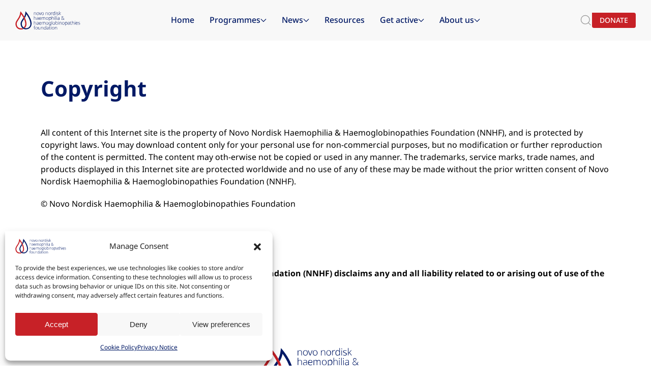

--- FILE ---
content_type: text/html; charset=UTF-8
request_url: https://nnhf.org/copyright/
body_size: 37683
content:
<!DOCTYPE html>
<html lang="en-US">
<head>
	<meta charset="UTF-8" />
	<meta name="viewport" content="width=device-width, initial-scale=1" />
<meta name='robots' content='max-image-preview:large' />
<title>Copyright &#8211; Novo Nordisk Haemophilia &amp; Haemoglobinopathies Foundation (NNHF)</title>
<link rel='dns-prefetch' href='//www.googletagmanager.com' />
<link rel="alternate" type="application/rss+xml" title="Novo Nordisk Haemophilia &amp; Haemoglobinopathies Foundation (NNHF) &raquo; Feed" href="https://nnhf.org/feed/" />
<link rel="alternate" type="application/rss+xml" title="Novo Nordisk Haemophilia &amp; Haemoglobinopathies Foundation (NNHF) &raquo; Comments Feed" href="https://nnhf.org/comments/feed/" />
<link rel="alternate" title="oEmbed (JSON)" type="application/json+oembed" href="https://nnhf.org/wp-json/oembed/1.0/embed?url=https%3A%2F%2Fnnhf.org%2Fcopyright%2F" />
<link rel="alternate" title="oEmbed (XML)" type="text/xml+oembed" href="https://nnhf.org/wp-json/oembed/1.0/embed?url=https%3A%2F%2Fnnhf.org%2Fcopyright%2F&#038;format=xml" />
<style id='wp-img-auto-sizes-contain-inline-css'>
img:is([sizes=auto i],[sizes^="auto," i]){contain-intrinsic-size:3000px 1500px}
/*# sourceURL=wp-img-auto-sizes-contain-inline-css */
</style>
<link rel='stylesheet' id='cnc83-anchor-style-css' href='https://nnhf.org/wp-content/themes/nnhf-theme/blocks/anchor/index.min.css?ver=1764966750' media='screen' />
<link rel='stylesheet' id='cnc83-text-style-css' href='https://nnhf.org/wp-content/themes/nnhf-theme/blocks/text/index.min.css?ver=1764966751' media='screen' />
<link rel='stylesheet' id='cnc83-button-style-css' href='https://nnhf.org/wp-content/themes/nnhf-theme/blocks/button/index.min.css?ver=1764966737' media='screen' />
<link rel='stylesheet' id='cnc83-modal-style-css' href='https://nnhf.org/wp-content/themes/nnhf-theme/blocks/modal/index.min.css?ver=1764966753' media='screen' />
<link rel='stylesheet' id='cnc83-logo-style-css' href='https://nnhf.org/wp-content/themes/nnhf-theme/blocks/logo/index.min.css?ver=1764966739' media='screen' />
<link rel='stylesheet' id='cnc83-heading-style-css' href='https://nnhf.org/wp-content/themes/nnhf-theme/blocks/heading/index.min.css?ver=1764966708' media='screen' />
<link rel='stylesheet' id='cnc83-nav-style-css' href='https://nnhf.org/wp-content/themes/nnhf-theme/blocks/nav/index.min.css?ver=1764966752' media='screen' />
<link rel='stylesheet' id='cnc83-off-canvas-style-css' href='https://nnhf.org/wp-content/themes/nnhf-theme/blocks/off-canvas/index.min.css?ver=1764966749' media='screen' />
<link rel='stylesheet' id='cnc83-container-style-css' href='https://nnhf.org/wp-content/themes/nnhf-theme/blocks/container/index.min.css?ver=1764966728' media='screen' />
<link rel='stylesheet' id='cnc83-section-style-css' href='https://nnhf.org/wp-content/themes/nnhf-theme/blocks/section/index.min.css?ver=1764966686' media='screen' />
<link rel='stylesheet' id='cnc83-spacer-style-css' href='https://nnhf.org/wp-content/themes/nnhf-theme/blocks/spacer/index.min.css?ver=1764966718' media='screen' />
<link rel='stylesheet' id='cnc83-search-form-style-css' href='https://nnhf.org/wp-content/themes/nnhf-theme/blocks/search-form/index.min.css?ver=1764966743' media='screen' />
<link rel='stylesheet' id='cnc83-navbar-column-style-css' href='https://nnhf.org/wp-content/themes/nnhf-theme/blocks/navbar-column/index.min.css?ver=1764966757' media='screen' />
<link rel='stylesheet' id='cnc83-navbar-nav-style-css' href='https://nnhf.org/wp-content/themes/nnhf-theme/blocks/navbar-nav/index.min.css?ver=1764966719' media='screen' />
<link rel='stylesheet' id='cnc83-navbar-toggle-style-css' href='https://nnhf.org/wp-content/themes/nnhf-theme/blocks/navbar-toggle/index.min.css?ver=1764966691' media='screen' />
<link rel='stylesheet' id='cnc83-navbar-style-css' href='https://nnhf.org/wp-content/themes/nnhf-theme/blocks/navbar/index.min.css?ver=1764966669' media='screen' />
<link rel='stylesheet' id='cnc83-sticky-wrapper-style-css' href='https://nnhf.org/wp-content/themes/nnhf-theme/blocks/sticky-wrapper/index.min.css?ver=1764966730' media='screen' />
<style id='wp-block-template-part-theme-inline-css'>
:root :where(.wp-block-template-part.has-background){margin-bottom:0;margin-top:0;padding:1.25em 2.375em}
/*# sourceURL=https://nnhf.org/wp-includes/blocks/template-part/theme.min.css */
</style>
<link rel='stylesheet' id='cnc83-box-style-css' href='https://nnhf.org/wp-content/themes/nnhf-theme/blocks/box/index.min.css?ver=1764966687' media='screen' />
<style id='wp-block-post-content-inline-css'>
.wp-block-post-content{display:flow-root}
/*# sourceURL=https://nnhf.org/wp-includes/blocks/post-content/style.min.css */
</style>
<link rel='stylesheet' id='cnc83-icon-link-style-css' href='https://nnhf.org/wp-content/themes/nnhf-theme/blocks/icon-link/index.min.css?ver=1764966734' media='screen' />
<link rel='stylesheet' id='cnc83-icon-nav-style-css' href='https://nnhf.org/wp-content/themes/nnhf-theme/blocks/icon-nav/index.min.css?ver=1764966703' media='screen' />
<link rel='stylesheet' id='cnc83-divider-style-css' href='https://nnhf.org/wp-content/themes/nnhf-theme/blocks/divider/index.min.css?ver=1764966746' media='screen' />
<link rel='stylesheet' id='cnc83-subnav-style-css' href='https://nnhf.org/wp-content/themes/nnhf-theme/blocks/subnav/index.min.css?ver=1764966665' media='screen' />
<style id='wp-emoji-styles-inline-css'>

	img.wp-smiley, img.emoji {
		display: inline !important;
		border: none !important;
		box-shadow: none !important;
		height: 1em !important;
		width: 1em !important;
		margin: 0 0.07em !important;
		vertical-align: -0.1em !important;
		background: none !important;
		padding: 0 !important;
	}
/*# sourceURL=wp-emoji-styles-inline-css */
</style>
<style id='wp-block-library-inline-css'>
:root{--wp-block-synced-color:#7a00df;--wp-block-synced-color--rgb:122,0,223;--wp-bound-block-color:var(--wp-block-synced-color);--wp-editor-canvas-background:#ddd;--wp-admin-theme-color:#007cba;--wp-admin-theme-color--rgb:0,124,186;--wp-admin-theme-color-darker-10:#006ba1;--wp-admin-theme-color-darker-10--rgb:0,107,160.5;--wp-admin-theme-color-darker-20:#005a87;--wp-admin-theme-color-darker-20--rgb:0,90,135;--wp-admin-border-width-focus:2px}@media (min-resolution:192dpi){:root{--wp-admin-border-width-focus:1.5px}}.wp-element-button{cursor:pointer}:root .has-very-light-gray-background-color{background-color:#eee}:root .has-very-dark-gray-background-color{background-color:#313131}:root .has-very-light-gray-color{color:#eee}:root .has-very-dark-gray-color{color:#313131}:root .has-vivid-green-cyan-to-vivid-cyan-blue-gradient-background{background:linear-gradient(135deg,#00d084,#0693e3)}:root .has-purple-crush-gradient-background{background:linear-gradient(135deg,#34e2e4,#4721fb 50%,#ab1dfe)}:root .has-hazy-dawn-gradient-background{background:linear-gradient(135deg,#faaca8,#dad0ec)}:root .has-subdued-olive-gradient-background{background:linear-gradient(135deg,#fafae1,#67a671)}:root .has-atomic-cream-gradient-background{background:linear-gradient(135deg,#fdd79a,#004a59)}:root .has-nightshade-gradient-background{background:linear-gradient(135deg,#330968,#31cdcf)}:root .has-midnight-gradient-background{background:linear-gradient(135deg,#020381,#2874fc)}:root{--wp--preset--font-size--normal:16px;--wp--preset--font-size--huge:42px}.has-regular-font-size{font-size:1em}.has-larger-font-size{font-size:2.625em}.has-normal-font-size{font-size:var(--wp--preset--font-size--normal)}.has-huge-font-size{font-size:var(--wp--preset--font-size--huge)}.has-text-align-center{text-align:center}.has-text-align-left{text-align:left}.has-text-align-right{text-align:right}.has-fit-text{white-space:nowrap!important}#end-resizable-editor-section{display:none}.aligncenter{clear:both}.items-justified-left{justify-content:flex-start}.items-justified-center{justify-content:center}.items-justified-right{justify-content:flex-end}.items-justified-space-between{justify-content:space-between}.screen-reader-text{border:0;clip-path:inset(50%);height:1px;margin:-1px;overflow:hidden;padding:0;position:absolute;width:1px;word-wrap:normal!important}.screen-reader-text:focus{background-color:#ddd;clip-path:none;color:#444;display:block;font-size:1em;height:auto;left:5px;line-height:normal;padding:15px 23px 14px;text-decoration:none;top:5px;width:auto;z-index:100000}html :where(.has-border-color){border-style:solid}html :where([style*=border-top-color]){border-top-style:solid}html :where([style*=border-right-color]){border-right-style:solid}html :where([style*=border-bottom-color]){border-bottom-style:solid}html :where([style*=border-left-color]){border-left-style:solid}html :where([style*=border-width]){border-style:solid}html :where([style*=border-top-width]){border-top-style:solid}html :where([style*=border-right-width]){border-right-style:solid}html :where([style*=border-bottom-width]){border-bottom-style:solid}html :where([style*=border-left-width]){border-left-style:solid}html :where(img[class*=wp-image-]){height:auto;max-width:100%}:where(figure){margin:0 0 1em}html :where(.is-position-sticky){--wp-admin--admin-bar--position-offset:var(--wp-admin--admin-bar--height,0px)}@media screen and (max-width:600px){html :where(.is-position-sticky){--wp-admin--admin-bar--position-offset:0px}}
/*# sourceURL=/wp-includes/css/dist/block-library/common.min.css */
</style>
<link rel='stylesheet' id='leaflet-css' href='https://nnhf.org/wp-content/themes/nnhf-theme/assets/css/leaflet.css?ver=1764966772' media='screen' />
<link rel='stylesheet' id='buttons-css' href='https://nnhf.org/wp-includes/css/buttons.min.css?ver=6.9' media='all' />
<link rel='stylesheet' id='dashicons-css' href='https://nnhf.org/wp-includes/css/dashicons.min.css?ver=6.9' media='all' />
<link rel='stylesheet' id='mediaelement-css' href='https://nnhf.org/wp-includes/js/mediaelement/mediaelementplayer-legacy.min.css?ver=4.2.17' media='all' />
<link rel='stylesheet' id='wp-mediaelement-css' href='https://nnhf.org/wp-includes/js/mediaelement/wp-mediaelement.min.css?ver=6.9' media='all' />
<link rel='stylesheet' id='media-views-css' href='https://nnhf.org/wp-includes/css/media-views.min.css?ver=6.9' media='all' />
<link rel='stylesheet' id='imgareaselect-css' href='https://nnhf.org/wp-includes/js/imgareaselect/imgareaselect.css?ver=0.9.8' media='all' />
<link rel='stylesheet' id='media-css' href='https://nnhf.org/wp-admin/css/media.min.css?ver=6.9' media='all' />
<link rel='stylesheet' id='admin-css' href='https://nnhf.org/wp-content/themes/nnhf-theme/assets/css/admin.min.css?ver=1764966772' media='screen' />
<style id='global-styles-inline-css'>
:root{--wp--preset--aspect-ratio--square: 1;--wp--preset--aspect-ratio--4-3: 4/3;--wp--preset--aspect-ratio--3-4: 3/4;--wp--preset--aspect-ratio--3-2: 3/2;--wp--preset--aspect-ratio--2-3: 2/3;--wp--preset--aspect-ratio--16-9: 16/9;--wp--preset--aspect-ratio--9-16: 9/16;--wp--preset--color--black: #000000;--wp--preset--color--cyan-bluish-gray: #abb8c3;--wp--preset--color--white: #ffffff;--wp--preset--color--pale-pink: #f78da7;--wp--preset--color--vivid-red: #cf2e2e;--wp--preset--color--luminous-vivid-orange: #ff6900;--wp--preset--color--luminous-vivid-amber: #fcb900;--wp--preset--color--light-green-cyan: #7bdcb5;--wp--preset--color--vivid-green-cyan: #00d084;--wp--preset--color--pale-cyan-blue: #8ed1fc;--wp--preset--color--vivid-cyan-blue: #0693e3;--wp--preset--color--vivid-purple: #9b51e0;--wp--preset--color--transparent: rgba(0,0,0,0);--wp--preset--color--primary: #001965;--wp--preset--color--secondary: #C72127;--wp--preset--color--light-blue: #3B97DE;--wp--preset--color--optimistic-green: #82C08F;--wp--preset--color--warm-grey: #82786F;--wp--preset--gradient--vivid-cyan-blue-to-vivid-purple: linear-gradient(135deg,rgb(6,147,227) 0%,rgb(155,81,224) 100%);--wp--preset--gradient--light-green-cyan-to-vivid-green-cyan: linear-gradient(135deg,rgb(122,220,180) 0%,rgb(0,208,130) 100%);--wp--preset--gradient--luminous-vivid-amber-to-luminous-vivid-orange: linear-gradient(135deg,rgb(252,185,0) 0%,rgb(255,105,0) 100%);--wp--preset--gradient--luminous-vivid-orange-to-vivid-red: linear-gradient(135deg,rgb(255,105,0) 0%,rgb(207,46,46) 100%);--wp--preset--gradient--very-light-gray-to-cyan-bluish-gray: linear-gradient(135deg,rgb(238,238,238) 0%,rgb(169,184,195) 100%);--wp--preset--gradient--cool-to-warm-spectrum: linear-gradient(135deg,rgb(74,234,220) 0%,rgb(151,120,209) 20%,rgb(207,42,186) 40%,rgb(238,44,130) 60%,rgb(251,105,98) 80%,rgb(254,248,76) 100%);--wp--preset--gradient--blush-light-purple: linear-gradient(135deg,rgb(255,206,236) 0%,rgb(152,150,240) 100%);--wp--preset--gradient--blush-bordeaux: linear-gradient(135deg,rgb(254,205,165) 0%,rgb(254,45,45) 50%,rgb(107,0,62) 100%);--wp--preset--gradient--luminous-dusk: linear-gradient(135deg,rgb(255,203,112) 0%,rgb(199,81,192) 50%,rgb(65,88,208) 100%);--wp--preset--gradient--pale-ocean: linear-gradient(135deg,rgb(255,245,203) 0%,rgb(182,227,212) 50%,rgb(51,167,181) 100%);--wp--preset--gradient--electric-grass: linear-gradient(135deg,rgb(202,248,128) 0%,rgb(113,206,126) 100%);--wp--preset--gradient--midnight: linear-gradient(135deg,rgb(2,3,129) 0%,rgb(40,116,252) 100%);--wp--preset--font-size--small: 13px;--wp--preset--font-size--medium: 20px;--wp--preset--font-size--large: 36px;--wp--preset--font-size--x-large: 42px;--wp--preset--font-size--default: 0.9375rem;--wp--preset--font-family--apisweb: ApisWeb, sans-serif;--wp--preset--spacing--20: 0.44rem;--wp--preset--spacing--30: 0.67rem;--wp--preset--spacing--40: 1rem;--wp--preset--spacing--50: 1.5rem;--wp--preset--spacing--60: 2.25rem;--wp--preset--spacing--70: 3.38rem;--wp--preset--spacing--80: 5.06rem;--wp--preset--spacing--xsmall: 10px;--wp--preset--spacing--small: 20px;--wp--preset--spacing--medium: 40px;--wp--preset--spacing--large: 70px;--wp--preset--spacing--xlarge: 140px;--wp--preset--shadow--natural: 6px 6px 9px rgba(0, 0, 0, 0.2);--wp--preset--shadow--deep: 12px 12px 50px rgba(0, 0, 0, 0.4);--wp--preset--shadow--sharp: 6px 6px 0px rgba(0, 0, 0, 0.2);--wp--preset--shadow--outlined: 6px 6px 0px -3px rgb(255, 255, 255), 6px 6px rgb(0, 0, 0);--wp--preset--shadow--crisp: 6px 6px 0px rgb(0, 0, 0);--wp--preset--shadow--small: 0 2px 8px rgba(0,0,0,0.08);--wp--preset--shadow--medium: 0 5px 15px rgba(0,0,0,0.08);--wp--preset--shadow--large: 0 14px 25px rgba(0,0,0,0.16);--wp--preset--shadow--xlarge: 0 28px 50px rgba(0,0,0,0.16);}:where(body) { margin: 0; }.wp-site-blocks > .alignleft { float: left; margin-right: 2em; }.wp-site-blocks > .alignright { float: right; margin-left: 2em; }.wp-site-blocks > .aligncenter { justify-content: center; margin-left: auto; margin-right: auto; }:where(.is-layout-flex){gap: 0.5em;}:where(.is-layout-grid){gap: 0.5em;}.is-layout-flow > .alignleft{float: left;margin-inline-start: 0;margin-inline-end: 2em;}.is-layout-flow > .alignright{float: right;margin-inline-start: 2em;margin-inline-end: 0;}.is-layout-flow > .aligncenter{margin-left: auto !important;margin-right: auto !important;}.is-layout-constrained > .alignleft{float: left;margin-inline-start: 0;margin-inline-end: 2em;}.is-layout-constrained > .alignright{float: right;margin-inline-start: 2em;margin-inline-end: 0;}.is-layout-constrained > .aligncenter{margin-left: auto !important;margin-right: auto !important;}.is-layout-constrained > :where(:not(.alignleft):not(.alignright):not(.alignfull)){margin-left: auto !important;margin-right: auto !important;}body .is-layout-flex{display: flex;}.is-layout-flex{flex-wrap: wrap;align-items: center;}.is-layout-flex > :is(*, div){margin: 0;}body .is-layout-grid{display: grid;}.is-layout-grid > :is(*, div){margin: 0;}body{padding-top: 0px;padding-right: 0px;padding-bottom: 0px;padding-left: 0px;}a:where(:not(.wp-element-button)){text-decoration: underline;}:root :where(.wp-element-button, .wp-block-button__link){background-color: #32373c;border-width: 0;color: #fff;font-family: inherit;font-size: inherit;font-style: inherit;font-weight: inherit;letter-spacing: inherit;line-height: inherit;padding-top: calc(0.667em + 2px);padding-right: calc(1.333em + 2px);padding-bottom: calc(0.667em + 2px);padding-left: calc(1.333em + 2px);text-decoration: none;text-transform: inherit;}.has-black-color{color: var(--wp--preset--color--black) !important;}.has-cyan-bluish-gray-color{color: var(--wp--preset--color--cyan-bluish-gray) !important;}.has-white-color{color: var(--wp--preset--color--white) !important;}.has-pale-pink-color{color: var(--wp--preset--color--pale-pink) !important;}.has-vivid-red-color{color: var(--wp--preset--color--vivid-red) !important;}.has-luminous-vivid-orange-color{color: var(--wp--preset--color--luminous-vivid-orange) !important;}.has-luminous-vivid-amber-color{color: var(--wp--preset--color--luminous-vivid-amber) !important;}.has-light-green-cyan-color{color: var(--wp--preset--color--light-green-cyan) !important;}.has-vivid-green-cyan-color{color: var(--wp--preset--color--vivid-green-cyan) !important;}.has-pale-cyan-blue-color{color: var(--wp--preset--color--pale-cyan-blue) !important;}.has-vivid-cyan-blue-color{color: var(--wp--preset--color--vivid-cyan-blue) !important;}.has-vivid-purple-color{color: var(--wp--preset--color--vivid-purple) !important;}.has-transparent-color{color: var(--wp--preset--color--transparent) !important;}.has-primary-color{color: var(--wp--preset--color--primary) !important;}.has-secondary-color{color: var(--wp--preset--color--secondary) !important;}.has-light-blue-color{color: var(--wp--preset--color--light-blue) !important;}.has-optimistic-green-color{color: var(--wp--preset--color--optimistic-green) !important;}.has-warm-grey-color{color: var(--wp--preset--color--warm-grey) !important;}.has-black-background-color{background-color: var(--wp--preset--color--black) !important;}.has-cyan-bluish-gray-background-color{background-color: var(--wp--preset--color--cyan-bluish-gray) !important;}.has-white-background-color{background-color: var(--wp--preset--color--white) !important;}.has-pale-pink-background-color{background-color: var(--wp--preset--color--pale-pink) !important;}.has-vivid-red-background-color{background-color: var(--wp--preset--color--vivid-red) !important;}.has-luminous-vivid-orange-background-color{background-color: var(--wp--preset--color--luminous-vivid-orange) !important;}.has-luminous-vivid-amber-background-color{background-color: var(--wp--preset--color--luminous-vivid-amber) !important;}.has-light-green-cyan-background-color{background-color: var(--wp--preset--color--light-green-cyan) !important;}.has-vivid-green-cyan-background-color{background-color: var(--wp--preset--color--vivid-green-cyan) !important;}.has-pale-cyan-blue-background-color{background-color: var(--wp--preset--color--pale-cyan-blue) !important;}.has-vivid-cyan-blue-background-color{background-color: var(--wp--preset--color--vivid-cyan-blue) !important;}.has-vivid-purple-background-color{background-color: var(--wp--preset--color--vivid-purple) !important;}.has-transparent-background-color{background-color: var(--wp--preset--color--transparent) !important;}.has-primary-background-color{background-color: var(--wp--preset--color--primary) !important;}.has-secondary-background-color{background-color: var(--wp--preset--color--secondary) !important;}.has-light-blue-background-color{background-color: var(--wp--preset--color--light-blue) !important;}.has-optimistic-green-background-color{background-color: var(--wp--preset--color--optimistic-green) !important;}.has-warm-grey-background-color{background-color: var(--wp--preset--color--warm-grey) !important;}.has-black-border-color{border-color: var(--wp--preset--color--black) !important;}.has-cyan-bluish-gray-border-color{border-color: var(--wp--preset--color--cyan-bluish-gray) !important;}.has-white-border-color{border-color: var(--wp--preset--color--white) !important;}.has-pale-pink-border-color{border-color: var(--wp--preset--color--pale-pink) !important;}.has-vivid-red-border-color{border-color: var(--wp--preset--color--vivid-red) !important;}.has-luminous-vivid-orange-border-color{border-color: var(--wp--preset--color--luminous-vivid-orange) !important;}.has-luminous-vivid-amber-border-color{border-color: var(--wp--preset--color--luminous-vivid-amber) !important;}.has-light-green-cyan-border-color{border-color: var(--wp--preset--color--light-green-cyan) !important;}.has-vivid-green-cyan-border-color{border-color: var(--wp--preset--color--vivid-green-cyan) !important;}.has-pale-cyan-blue-border-color{border-color: var(--wp--preset--color--pale-cyan-blue) !important;}.has-vivid-cyan-blue-border-color{border-color: var(--wp--preset--color--vivid-cyan-blue) !important;}.has-vivid-purple-border-color{border-color: var(--wp--preset--color--vivid-purple) !important;}.has-transparent-border-color{border-color: var(--wp--preset--color--transparent) !important;}.has-primary-border-color{border-color: var(--wp--preset--color--primary) !important;}.has-secondary-border-color{border-color: var(--wp--preset--color--secondary) !important;}.has-light-blue-border-color{border-color: var(--wp--preset--color--light-blue) !important;}.has-optimistic-green-border-color{border-color: var(--wp--preset--color--optimistic-green) !important;}.has-warm-grey-border-color{border-color: var(--wp--preset--color--warm-grey) !important;}.has-vivid-cyan-blue-to-vivid-purple-gradient-background{background: var(--wp--preset--gradient--vivid-cyan-blue-to-vivid-purple) !important;}.has-light-green-cyan-to-vivid-green-cyan-gradient-background{background: var(--wp--preset--gradient--light-green-cyan-to-vivid-green-cyan) !important;}.has-luminous-vivid-amber-to-luminous-vivid-orange-gradient-background{background: var(--wp--preset--gradient--luminous-vivid-amber-to-luminous-vivid-orange) !important;}.has-luminous-vivid-orange-to-vivid-red-gradient-background{background: var(--wp--preset--gradient--luminous-vivid-orange-to-vivid-red) !important;}.has-very-light-gray-to-cyan-bluish-gray-gradient-background{background: var(--wp--preset--gradient--very-light-gray-to-cyan-bluish-gray) !important;}.has-cool-to-warm-spectrum-gradient-background{background: var(--wp--preset--gradient--cool-to-warm-spectrum) !important;}.has-blush-light-purple-gradient-background{background: var(--wp--preset--gradient--blush-light-purple) !important;}.has-blush-bordeaux-gradient-background{background: var(--wp--preset--gradient--blush-bordeaux) !important;}.has-luminous-dusk-gradient-background{background: var(--wp--preset--gradient--luminous-dusk) !important;}.has-pale-ocean-gradient-background{background: var(--wp--preset--gradient--pale-ocean) !important;}.has-electric-grass-gradient-background{background: var(--wp--preset--gradient--electric-grass) !important;}.has-midnight-gradient-background{background: var(--wp--preset--gradient--midnight) !important;}.has-small-font-size{font-size: var(--wp--preset--font-size--small) !important;}.has-medium-font-size{font-size: var(--wp--preset--font-size--medium) !important;}.has-large-font-size{font-size: var(--wp--preset--font-size--large) !important;}.has-x-large-font-size{font-size: var(--wp--preset--font-size--x-large) !important;}.has-default-font-size{font-size: var(--wp--preset--font-size--default) !important;}.has-apisweb-font-family{font-family: var(--wp--preset--font-family--apisweb) !important;}
/*# sourceURL=global-styles-inline-css */
</style>
<style id='core-block-supports-inline-css'>
.wp-elements-9f89d3589e9ca7b74455b20818c2c5e5 a:where(:not(.wp-element-button)){color:var(--wp--preset--color--white);}.wp-elements-09da23b7efd1773fa3f93ea9c17c665c a:where(:not(.wp-element-button)){color:var(--wp--preset--color--white);}.wp-elements-52a42b6cea7ec85c088b2c02f2dcd37b a:where(:not(.wp-element-button)){color:var(--wp--preset--color--primary);}.wp-elements-ed3b5208fdff3069da9ea6e3b6ccb162 a:where(:not(.wp-element-button)){color:var(--wp--preset--color--primary);}.wp-elements-0f7ed6ac7b9fda64be9427d727a6eb32 a:where(:not(.wp-element-button)){color:var(--wp--preset--color--primary);}.wp-elements-a65d5b55dc9c933a1587370f4b08b1d7 a:where(:not(.wp-element-button)){color:var(--wp--preset--color--primary);}.wp-elements-1c20c832f518f9d1eebb9e333ae32283 a:where(:not(.wp-element-button)){color:var(--wp--preset--color--primary);}.wp-elements-39b020578fb5eaa339b7b9be05def544 a:where(:not(.wp-element-button)){color:var(--wp--preset--color--warm-grey);}
/*# sourceURL=core-block-supports-inline-css */
</style>
<style id='wp-block-template-skip-link-inline-css'>

		.skip-link.screen-reader-text {
			border: 0;
			clip-path: inset(50%);
			height: 1px;
			margin: -1px;
			overflow: hidden;
			padding: 0;
			position: absolute !important;
			width: 1px;
			word-wrap: normal !important;
		}

		.skip-link.screen-reader-text:focus {
			background-color: #eee;
			clip-path: none;
			color: #444;
			display: block;
			font-size: 1em;
			height: auto;
			left: 5px;
			line-height: normal;
			padding: 15px 23px 14px;
			text-decoration: none;
			top: 5px;
			width: auto;
			z-index: 100000;
		}
/*# sourceURL=wp-block-template-skip-link-inline-css */
</style>
<link rel='stylesheet' id='cmplz-general-css' href='https://nnhf.org/wp-content/plugins/complianz-gdpr/assets/css/cookieblocker.min.css?ver=1766061734' media='all' />
<link rel='stylesheet' id='index-css' href='https://nnhf.org/wp-content/themes/nnhf-theme/assets/css/index.min.css?ver=6.9' media='all' />
<script src="https://nnhf.org/wp-includes/js/jquery/jquery.min.js?ver=3.7.1" id="jquery-core-js"></script>
<script src="https://nnhf.org/wp-includes/js/jquery/jquery-migrate.min.js?ver=3.4.1" id="jquery-migrate-js"></script>
<script id="utils-js-extra">
var userSettings = {"url":"/","uid":"0","time":"1769858453","secure":"1"};
//# sourceURL=utils-js-extra
</script>
<script src="https://nnhf.org/wp-includes/js/utils.min.js?ver=6.9" id="utils-js"></script>
<script src="https://nnhf.org/wp-includes/js/plupload/moxie.min.js?ver=1.3.5.1" id="moxiejs-js"></script>
<script src="https://nnhf.org/wp-includes/js/plupload/plupload.min.js?ver=2.1.9" id="plupload-js"></script>

<!-- Google tag (gtag.js) snippet added by Site Kit -->
<!-- Google Analytics snippet added by Site Kit -->
<script src="https://www.googletagmanager.com/gtag/js?id=GT-NFX3FQ3" id="google_gtagjs-js" async></script>
<script id="google_gtagjs-js-after">
window.dataLayer = window.dataLayer || [];function gtag(){dataLayer.push(arguments);}
gtag("set","linker",{"domains":["nnhf.org"]});
gtag("js", new Date());
gtag("set", "developer_id.dZTNiMT", true);
gtag("config", "GT-NFX3FQ3");
//# sourceURL=google_gtagjs-js-after
</script>
<link rel="https://api.w.org/" href="https://nnhf.org/wp-json/" /><link rel="alternate" title="JSON" type="application/json" href="https://nnhf.org/wp-json/wp/v2/pages/3822" /><link rel="EditURI" type="application/rsd+xml" title="RSD" href="https://nnhf.org/xmlrpc.php?rsd" />
<meta name="generator" content="WordPress 6.9" />
<link rel="canonical" href="https://nnhf.org/copyright/" />
<link rel='shortlink' href='https://nnhf.org/?p=3822' />
<meta name="generator" content="Site Kit by Google 1.168.0" />			<style>.cmplz-hidden {
					display: none !important;
				}</style>            <link rel="apple-touch-icon" sizes="180x180" href="https://nnhf.org/wp-content/themes/nnhf-theme/assets/img/favicon/apple-touch-icon.png">
            <link rel="icon" type="image/png" sizes="32x32" href="https://nnhf.org/wp-content/themes/nnhf-theme/assets/img/favicon/favicon-32x32.png">
            <link rel="icon" type="image/png" sizes="16x16" href="https://nnhf.org/wp-content/themes/nnhf-theme/assets/img/favicon/favicon-16x16.png">
            <link rel="manifest" href="https://nnhf.org/wp-content/themes/nnhf-theme/assets/img/favicon/site.webmanifest">
                    <title>Copyright</title>

            <meta name="title" content="Copyright" />
            <meta name="description" content="Novo Nordisk Haemophilia Foundation (NNHF) partners with local and international community members to make change a reality for people with haemophilia, wherever they live." />
            <meta name="author" content="John Doe" />

            <meta property="og:title" content="Copyright" />
            <meta property="og:description" content="Novo Nordisk Haemophilia Foundation (NNHF) partners with local and international community members to make change a reality for people with haemophilia, wherever they live." />
            <meta property="og:image" content="https://nnhf.leidardev.com/wp-content/uploads/2024/02/nnhf-placeholder.png" />
            <meta property="og:url" content="https://nnhf.org/copyright/" />
            <meta property="og:type" content="article" />
            <meta property="og:site_name" content="Novo Nordisk Haemophilia &amp; Haemoglobinopathies Foundation (NNHF)" />
            <meta property="og:locale" content="en-US" />

            <meta name="twitter:card" content="summary_large_image"/>
            <meta name="twitter:title" content="Copyright" />
            <meta name="twitter:site" content="" />
            <meta name="twitter:description" content="Novo Nordisk Haemophilia Foundation (NNHF) partners with local and international community members to make change a reality for people with haemophilia, wherever they live." />
            <meta name="twitter:image" content="https://nnhf.leidardev.com/wp-content/uploads/2024/02/nnhf-placeholder.png" />
        <script type="application/ld+json">
                {
                    "@context": "https://schema.org",
                    "@type": "Organization",
                    "name": "Novo Nordisk Haemophilia Foundation",
                    "alternateName": "NNHF",
                    "description": "Novo Nordisk Haemophilia Foundation (NNHF) partners with local and international community members to make change a reality for people with haemophilia, wherever they live.",
                    "image": "https://nnhf.leidardev.com/wp-content/uploads/2024/02/nnhf-placeholder.png",
                    "logo": "https://dev.nnhf.local/wp-content/uploads/2023/12/nnhf-logo-square.svg",
                    "sameAs": ["https://www.facebook.com/novonordiskhaemophiliafoundation", "https://www.instagram.com/nnhf_haemophilia/", "https://www.linkedin.com/company/novo-nordisk-haemophilia-foundation/", "https://www.youtube.com/@NNHF"],
                    "url": "https://nnhf.org",
                    "email": "info@nnhf.com",
                    "telephone": "+41 43 222 43 00",
                    "address": {
                        "@type": "PostalAddress",
                        "streetAddress": "The Circle 32/38",
                        "addressLocality": "Zurich",
                        "addressCountry": "CH",
                        "addressRegion": "Zurich",
                        "postalCode": "8058"
                    },
                    "foundingDate": "2005-01-01T10:00:40",
                    "numberOfEmployees": {
                        "@type": "QuantitativeValue",
                        "value": 18
                    }
                }
            </script><style class='wp-fonts-local'>
@font-face{font-family:ApisWeb;font-style:normal;font-weight:300;font-display:fallback;src:url('https://nnhf.org/wp-content/themes/nnhf-theme/assets/fonts/apis-web/ApisWeb-Light.woff') format('woff');font-stretch:normal;font-feature-settings:liga 0, tnum;}
@font-face{font-family:ApisWeb;font-style:italic;font-weight:300;font-display:fallback;src:url('https://nnhf.org/wp-content/themes/nnhf-theme/assets/fonts/apis-web/ApisWeb-LightItalic.woff') format('woff');font-stretch:normal;font-feature-settings:liga 0, tnum;}
@font-face{font-family:ApisWeb;font-style:normal;font-weight:400;font-display:fallback;src:url('https://nnhf.org/wp-content/themes/nnhf-theme/assets/fonts/apis-web/ApisWeb-Regular.woff') format('woff');font-stretch:normal;font-feature-settings:liga 0, tnum;}
@font-face{font-family:ApisWeb;font-style:italic;font-weight:400;font-display:fallback;src:url('https://nnhf.org/wp-content/themes/nnhf-theme/assets/fonts/apis-web/ApisWeb-Italic.woff') format('woff');font-stretch:normal;font-feature-settings:liga 0, tnum;}
@font-face{font-family:ApisWeb;font-style:normal;font-weight:500;font-display:fallback;src:url('https://nnhf.org/wp-content/themes/nnhf-theme/assets/fonts/apis-web/ApisWeb-Medium.woff') format('woff');font-stretch:normal;font-feature-settings:liga 0, tnum;}
@font-face{font-family:ApisWeb;font-style:italic;font-weight:500;font-display:fallback;src:url('https://nnhf.org/wp-content/themes/nnhf-theme/assets/fonts/apis-web/ApisWeb-MediumItalic.woff') format('woff');font-stretch:normal;font-feature-settings:liga 0, tnum;}
@font-face{font-family:ApisWeb;font-style:normal;font-weight:700;font-display:fallback;src:url('https://nnhf.org/wp-content/themes/nnhf-theme/assets/fonts/apis-web/ApisWeb-Bold.woff') format('woff');font-stretch:normal;font-feature-settings:liga 0, tnum;}
@font-face{font-family:ApisWeb;font-style:italic;font-weight:700;font-display:fallback;src:url('https://nnhf.org/wp-content/themes/nnhf-theme/assets/fonts/apis-web/ApisWeb-BoldItalic.woff') format('woff');font-stretch:normal;font-feature-settings:liga 0, tnum;}
@font-face{font-family:ApisWeb;font-style:normal;font-weight:800;font-display:fallback;src:url('https://nnhf.org/wp-content/themes/nnhf-theme/assets/fonts/apis-web/ApisWeb-ExtraBold.woff') format('woff');font-stretch:normal;font-feature-settings:liga 0, tnum;}
@font-face{font-family:ApisWeb;font-style:italic;font-weight:800;font-display:fallback;src:url('https://nnhf.org/wp-content/themes/nnhf-theme/assets/fonts/apis-web/ApisWeb-ExtraBoldItalic.woff') format('woff');font-stretch:normal;font-feature-settings:liga 0, tnum;}
@font-face{font-family:ApisWeb;font-style:normal;font-weight:900;font-display:fallback;src:url('https://nnhf.org/wp-content/themes/nnhf-theme/assets/fonts/apis-web/ApisWeb-Black.woff') format('woff');font-stretch:normal;font-feature-settings:liga 0, tnum;}
@font-face{font-family:ApisWeb;font-style:italic;font-weight:900;font-display:fallback;src:url('https://nnhf.org/wp-content/themes/nnhf-theme/assets/fonts/apis-web/ApisWeb-BlackItalic.woff') format('woff');font-stretch:normal;font-feature-settings:liga 0, tnum;}
</style>
</head>

<body class="wp-singular page-template-default page page-id-3822 wp-embed-responsive wp-theme-nnhf-theme has-background has-white-background-color">

<div class="wp-site-blocks"><div class="wp-block-template-part">
<div data-anchor="page-top" id="page-top" class="wp-block-cnc83-anchor"></div>



<div class="wp-block-cnc83-modal" style="display:none" uk-modal="stack: false; esc-close: false; bg-close: false;" id="test-modal"><div class="uk-modal-dialog"><button class="uk-position-top-right uk-padding-small uk-modal-close" type="button" data-uk-close="true"></button><div class="uk-modal-body" uk-overflow-auto=""><h3 class="uk-h3">Modal title</h3>
<p class="wp-block-cnc83-text uk-text-left uk-text-left@s uk-text-left@m uk-text-left@l uk-text-left@xl uk-text-default uk-text-normal uk-transform-origin-center-center">This is test text.</p>



<a class="wp-block-cnc83-button uk-button uk-button-default uk-width-auto uk-width-auto@s uk-width-auto@m uk-width-auto@l uk-width-auto@xl uk-transform-origin-center-center cnc83-toggle-item is-style-secondary" style="white-space:normal" uk-toggle="target: #modal-donation; mode: click; media: ; animation: uk-animation-scale-down; duration: 200;" role="button"><span>Close Me!</span></a>
</div></div></div>



<div class="wp-block-cnc83-off-canvas uk-offcanvas-overlay is-style-primary" style="display:none" uk-offcanvas="mode: slide; flip: false; overlay: true; esc-close: true; bg-close: true;" id="off-canvas-menu"><div class="uk-offcanvas-bar uk-offcanvas-bar-animation uk-offcanvas-slide"><button class="uk-offcanvas-close" type="button" data-uk-close="true"></button>
<div class="wp-block-cnc83-logo"><a href="https://nnhf.org/" title="https://nnhf.org/" target="_self" rel="noopener"><img decoding="async" src="https://nnhf.org/wp-content/uploads/2025/11/nnhf-logo-white-2025.svg" alt="" width="128" class="uk-animation-slide-left-small"/></a></div>



<h3 class="wp-block-cnc83-heading uk-h3 white uk-text-left uk-text-left@s uk-text-left@m uk-text-left@l uk-text-left@xl uk-transform-origin-center-center is-style-default has-white-color has-text-color has-link-color wp-elements-9f89d3589e9ca7b74455b20818c2c5e5"><strong>Menu</strong></h3>


<ul class="wp-block-cnc83-nav uk-nav is-style-default uk-nav-divider   " uk-nav="collapsible: true; multiple: true; duration: 200; transition: ease-in-out;"><li id="link-1272"><a href="https://nnhf.org/">Home</a></li><li class="uk-parent">
                                    <a href="#">Programmes <span uk-nav-parent-icon></span></a>
                                    <ul class="uk-nav-sub">
                                        <li id="link-8431"><a href="https://nnhf.org/programmes/">Grassroots programmes</a></li><li id="link-8639"><a href="https://nnhf.org/programmes/nnf-supported-projects/">NNF-supported projects</a></li><li id="link-8831"><a href="https://nnhf.org/programmes/awards/">Awards</a></li>
                                    </ul>
                                </li><li class="uk-parent">
                                    <a href="#">News <span uk-nav-parent-icon></span></a>
                                    <ul class="uk-nav-sub">
                                        <li id="link-10647"><a href="https://nnhf.org/news/">Our latest articles</a></li><li id="link-10579"><a href="https://nnhf.org/news/unveiling-new-horizons/">Unveiling new horizons</a></li>
                                    </ul>
                                </li><li id="link-9722"><a href="https://nnhf.org/resources/">Resources</a></li><li class="uk-parent">
                                    <a href="#">Get active <span uk-nav-parent-icon></span></a>
                                    <ul class="uk-nav-sub">
                                        <li id="link-8251"><a href="https://nnhf.org/get-active/apply-for-a-project/">Apply for a project</a></li><li id="link-8214"><a href="https://nnhf.org/get-active/volunteer-for-a-project/">Volunteer for a project</a></li><li id="link-8180"><a href="https://nnhf.org/get-active/nominate-for-award/">Nominate for an award</a></li><li id="link-8261"><a href="https://nnhf.org/get-active/partner-with-us/">Partner with us</a></li><li id="link-9298"><a href="https://nnhf.org/get-active/donate-for-tangible-impact/">Donate for tangible impact</a></li>
                                    </ul>
                                </li><li class="uk-parent">
                                    <a href="#">About us <span uk-nav-parent-icon></span></a>
                                    <ul class="uk-nav-sub">
                                        <li id="link-7788"><a href="https://nnhf.org/about-us/our-foundation/">Our foundation</a></li><li id="link-8097"><a href="https://nnhf.org/about-us/our-team/">Our team</a></li><li id="link-8098"><a href="https://nnhf.org/about-us/our-approach/">Our approach</a></li><li id="link-7887"><a href="https://nnhf.org/about-us/about-haemophilia/">About haemophilia and haemoglobinopathies</a></li><li id="link-8972"><a href="https://nnhf.org/contact/">Connect with us</a></li>
                                    </ul>
                                </li></ul></div></div>



<div class="wp-block-cnc83-section uk-section uk-position-relative uk-transform-origin-center-center is-style-primary" style="margin-top:unset;z-index:unset" id="search-pane" hidden>
<div class="wp-block-cnc83-container uk-container uk-flex uk-flex-column uk-flex-center uk-flex-center@s uk-flex-left@m uk-flex-left@l uk-flex-left@xl uk-flex-middle uk-flex-wrap">
<p class="wp-block-cnc83-text white uk-text-left uk-text-left@s uk-text-left@m uk-text-left@l uk-text-left@xl uk-text-default uk-text-normal uk-transform-origin-center-center has-white-color has-text-color has-link-color wp-elements-09da23b7efd1773fa3f93ea9c17c665c">I pretend to be a search form&#8230;</p>
</div>
</div>



<div data-anchor="page-top" id="page-top" class="wp-block-cnc83-anchor"></div>



<div class="wp-block-cnc83-modal uk-modal-container" style="display:none" uk-modal="stack: false; esc-close: false; bg-close: false;" id="search-results"><div class="uk-modal-dialog"><button class="uk-position-top-right uk-padding-small uk-modal-close" type="button" data-uk-close="true"></button><div class="uk-modal-body" uk-overflow-auto=""></div></div></div>



<div class="wp-block-cnc83-modal" style="display:none" uk-modal="stack: false; esc-close: false; bg-close: false;" id="modal-donation"><div class="uk-modal-dialog"><button class="uk-position-top-right uk-padding-small uk-modal-close" type="button" data-uk-close="true"></button><div class="uk-modal-body" uk-overflow-auto=""><h3 class="uk-h3">Donate for tangible impact</h3>
<p class="wp-block-cnc83-text uk-text-left uk-text-left@s uk-text-left@m uk-text-left@l uk-text-left@xl uk-text-default uk-text-normal uk-transform-origin-center-center">Donate and make a lasting impact on the lives of people living with haemophilia and haemoglobinopathies and their families.</p>



<div class="wp-block-cnc83-spacer cnc83-spacer cnc83__gutter cnc83__gutter--small@s"></div>


<div class="wpforms-container wpforms-container-full wpforms-stripe wpforms-block wpforms-block-9a2a530f-cc33-48f1-b28f-fbc000def938 cnc83-form" id="wpforms-9302"><form id="wpforms-form-9302" class="wpforms-validate wpforms-form wpforms-ajax-form" data-formid="9302" method="post" enctype="multipart/form-data" action="/copyright/" data-token="6f865cd5041ce92e24cefba406e0b793" data-token-time="1769858453"><noscript class="wpforms-error-noscript">Please enable JavaScript in your browser to complete this form.</noscript><div class="wpforms-field-container"><div id="wpforms-9302-field_15-container" class="wpforms-field wpforms-field-payment-multiple wpforms-list-3-columns wpforms-conditional-trigger" data-field-type="payment-multiple" data-field-id="15"><label class="wpforms-field-label wpforms-label-hide">Donate</label><ul id="wpforms-9302-field_15" class="wpforms-image-choices wpforms-image-choices-classic"><li class="choice-1 wpforms-image-choices-item"><label class="wpforms-field-label-inline" for="wpforms-9302-field_15_1"><span class="wpforms-image-choices-image"><img decoding="async" src="https://nnhf.org/wp-content/uploads/2025/09/nnhf-30-usd.png" alt="USD" title="USD"></span><input type="radio" id="wpforms-9302-field_15_1" class="wpforms-payment-price wpforms-screen-reader-element" data-amount="30.00" name="wpforms[fields][15]" value="1"  ><span class="wpforms-image-choices-label">USD</span></label></li><li class="choice-2 wpforms-image-choices-item"><label class="wpforms-field-label-inline" for="wpforms-9302-field_15_2"><span class="wpforms-image-choices-image"><img decoding="async" src="https://nnhf.org/wp-content/uploads/2025/09/nnhf-200-usd.png" alt="USD" title="USD"></span><input type="radio" id="wpforms-9302-field_15_2" class="wpforms-payment-price wpforms-screen-reader-element" data-amount="200.00" name="wpforms[fields][15]" value="2"  ><span class="wpforms-image-choices-label">USD</span></label></li><li class="choice-3 wpforms-image-choices-item"><label class="wpforms-field-label-inline" for="wpforms-9302-field_15_3"><span class="wpforms-image-choices-image"><img decoding="async" src="https://nnhf.org/wp-content/uploads/2025/09/nnhf-x-usd.png" alt="Your choice" title="Your choice"></span><input type="radio" id="wpforms-9302-field_15_3" class="wpforms-payment-price wpforms-screen-reader-element" data-amount="0.00" name="wpforms[fields][15]" value="3"  ><span class="wpforms-image-choices-label">Your choice</span></label></li></ul></div><div id="wpforms-9302-field_2-container" class="wpforms-field wpforms-field-payment-single wpforms-conditional-field wpforms-conditional-show" data-field-type="payment-single" data-field-id="2" style="display:none;"><label class="wpforms-field-label" for="wpforms-9302-field_2">Donation amount</label><input type="text" id="wpforms-9302-field_2" class="wpforms-field-large wpforms-payment-user-input wpforms-payment-price" data-rule-currency="[&quot;$&quot;,false]" data-rule-required-minimum-price="10.00" name="wpforms[fields][2]" placeholder="$10.00"><div class="wpforms-field-description">Minimum Price: &#036;10.00</div></div><div id="wpforms-9302-field_17-container" class="wpforms-field wpforms-field-content wpforms-conditional-field wpforms-conditional-show" data-field-type="content" data-field-id="17" style="display:none;"><div id="wpforms-9302-field_17" class="wpforms-field-large wpforms-field-row"><p>A pair of crutches for a person with haemophilia.</p>
<div class="wpforms-field-content-display-frontend-clear"></div></div></div><div id="wpforms-9302-field_18-container" class="wpforms-field wpforms-field-content wpforms-conditional-field wpforms-conditional-show" data-field-type="content" data-field-id="18" style="display:none;"><div id="wpforms-9302-field_18" class="wpforms-field-large wpforms-field-row"><p>A wheelchair for a hospital or haemophilia treatment centre.</p>
<div class="wpforms-field-content-display-frontend-clear"></div></div></div><div id="wpforms-9302-field_19-container" class="wpforms-field wpforms-field-content wpforms-conditional-field wpforms-conditional-show" data-field-type="content" data-field-id="19" style="display:none;"><div id="wpforms-9302-field_19" class="wpforms-field-large wpforms-field-row"><p>Every donation, no matter how big or small, will make a difference, supporting the purchase of crutches or wheelchairs based on the needs identified by NNHF project partners in their respective country.</p>
<div class="wpforms-field-content-display-frontend-clear"></div></div></div><div id="wpforms-9302-field_20-container" class="wpforms-field wpforms-field-hidden wpforms-conditional-trigger wpforms-calculations-field" data-field-type="hidden" data-field-id="20"><input type="hidden" id="wpforms-9302-field_20" name="wpforms[fields][20]"></div><div id="wpforms-9302-field_6-container" class="wpforms-field wpforms-field-divider form-headline" data-field-type="divider" data-field-id="6"><h3 id="wpforms-9302-field_6">Personal info</h3></div><div id="wpforms-9302-field_0-container" class="wpforms-field wpforms-field-name wpforms-one-half wpforms-first" data-field-type="name" data-field-id="0"><label class="wpforms-field-label" for="wpforms-9302-field_0">First name <span class="wpforms-required-label">*</span></label><input type="text" id="wpforms-9302-field_0" class="wpforms-field-large wpforms-field-required" name="wpforms[fields][0]" required></div><div id="wpforms-9302-field_4-container" class="wpforms-field wpforms-field-name wpforms-one-half" data-field-type="name" data-field-id="4"><label class="wpforms-field-label" for="wpforms-9302-field_4">Last name <span class="wpforms-required-label">*</span></label><input type="text" id="wpforms-9302-field_4" class="wpforms-field-large wpforms-field-required" name="wpforms[fields][4]" required></div><div id="wpforms-9302-field_1-container" class="wpforms-field wpforms-field-email wpforms-conditional-trigger" data-field-type="email" data-field-id="1"><label class="wpforms-field-label" for="wpforms-9302-field_1">Email address <span class="wpforms-required-label">*</span></label><input type="email" id="wpforms-9302-field_1" class="wpforms-field-large wpforms-field-required" name="wpforms[fields][1]" spellcheck="false" required></div><div id="wpforms-9302-field_12-container" class="wpforms-field wpforms-field-text" data-field-type="text" data-field-id="12"><label class="wpforms-field-label" for="wpforms-9302-field_12">Company name</label><input type="text" id="wpforms-9302-field_12" class="wpforms-field-large" name="wpforms[fields][12]" ></div><div id="wpforms-9302-field_3-container" class="wpforms-field wpforms-field-textarea" data-field-type="textarea" data-field-id="3"><label class="wpforms-field-label" for="wpforms-9302-field_3">Comment</label><textarea id="wpforms-9302-field_3" class="wpforms-field-small" name="wpforms[fields][3]" ></textarea></div><div id="wpforms-9302-field_7-container" class="wpforms-field wpforms-field-divider form-headline wpforms-conditional-field wpforms-conditional-show" data-field-type="divider" data-field-id="7" style="display:none;"><h3 id="wpforms-9302-field_7">Billing information</h3></div><div id="wpforms-9302-field_13-container" class="wpforms-field wpforms-field-stripe-credit-card wpforms-conditional-field wpforms-conditional-show" data-field-type="stripe-credit-card" data-field-id="13" style="display:none;"><label class="wpforms-field-label wpforms-label-hide">Stripe Credit Card <span class="wpforms-required-label">*</span></label><div class="wpforms-field-row wpforms-no-columns wpforms-field-large wpforms-sublabel-hide" data-sublabel-position="above" data-link-email="" data-required="1"><div id="wpforms-field-stripe-link-element-9302"></div><div id="wpforms-field-stripe-payment-element-9302"></div><input type="text" class="wpforms-stripe-credit-card-hidden-input" name="wpforms[stripe-credit-card-hidden-input-9302]" disabled style="display: none;"></div></div></div><!-- .wpforms-field-container --><div class="wpforms-recaptcha-container wpforms-is-recaptcha wpforms-is-recaptcha-type-invisible" ><div class="g-recaptcha" data-sitekey="6LfEwt8ZAAAAABrVQLOTvSV8f8HM7ZGEHYDTEM1R" data-size="invisible"></div></div><div class="wpforms-submit-container" ><input type="hidden" name="wpforms[id]" value="9302"><input type="hidden" name="page_title" value="Copyright"><input type="hidden" name="page_url" value="https://nnhf.org/copyright/"><input type="hidden" name="url_referer" value=""><input type="hidden" name="page_id" value="3822"><input type="hidden" name="wpforms[post_id]" value="3822"><button type="submit" name="wpforms[submit]" id="wpforms-submit-9302" class="wpforms-submit" data-alt-text="Donation is being sent..." data-submit-text="Donate now" aria-live="assertive" value="wpforms-submit">Donate now</button><img decoding="async" src="https://nnhf.org/wp-content/plugins/wpforms/assets/images/submit-spin.svg" class="wpforms-submit-spinner" style="display: none;" width="26" height="26" alt="Loading"></div></form></div>  <!-- .wpforms-container --></div></div></div>



<div class="wp-block-cnc83-off-canvas uk-offcanvas-overlay is-style-primary" style="display:none" uk-offcanvas="mode: slide; flip: false; overlay: true; esc-close: false; bg-close: false;" id="off-canvas-menu"><div class="uk-offcanvas-bar uk-offcanvas-bar-animation uk-offcanvas-slide"><button class="uk-offcanvas-close" type="button" data-uk-close="true"></button>
<div class="wp-block-cnc83-logo"><a href="https://nnhf.org//" title="Home" target="_self" rel="noopener"><img decoding="async" src="https://nnhf.org/wp-content/uploads/2025/11/nnhf-logo-white-2025.svg" alt="" width="128" class="uk-animation-slide-left-small"/></a></div>



<h3 class="wp-block-cnc83-heading uk-h3 white uk-text-left uk-text-left@s uk-text-left@m uk-text-left@l uk-text-left@xl uk-transform-origin-center-center is-style-default has-white-color has-text-color has-link-color wp-elements-9f89d3589e9ca7b74455b20818c2c5e5"><strong>Menu</strong></h3>


<ul class="wp-block-cnc83-nav uk-nav is-style-default uk-nav-divider   " uk-nav="collapsible: true; multiple: true; duration: 200; transition: ease-in-out;"><li id="link-1272"><a href="https://nnhf.org/">Home</a></li><li class="uk-parent">
                                    <a href="#">Programmes <span uk-nav-parent-icon></span></a>
                                    <ul class="uk-nav-sub">
                                        <li id="link-8431"><a href="https://nnhf.org/programmes/">Grassroots programmes</a></li><li id="link-8639"><a href="https://nnhf.org/programmes/nnf-supported-projects/">NNF-supported projects</a></li><li id="link-8831"><a href="https://nnhf.org/programmes/awards/">Awards</a></li>
                                    </ul>
                                </li><li class="uk-parent">
                                    <a href="#">News <span uk-nav-parent-icon></span></a>
                                    <ul class="uk-nav-sub">
                                        <li id="link-10647"><a href="https://nnhf.org/news/">Our latest articles</a></li><li id="link-10579"><a href="https://nnhf.org/news/unveiling-new-horizons/">Unveiling new horizons</a></li>
                                    </ul>
                                </li><li id="link-9722"><a href="https://nnhf.org/resources/">Resources</a></li><li class="uk-parent">
                                    <a href="#">Get active <span uk-nav-parent-icon></span></a>
                                    <ul class="uk-nav-sub">
                                        <li id="link-8251"><a href="https://nnhf.org/get-active/apply-for-a-project/">Apply for a project</a></li><li id="link-8214"><a href="https://nnhf.org/get-active/volunteer-for-a-project/">Volunteer for a project</a></li><li id="link-8180"><a href="https://nnhf.org/get-active/nominate-for-award/">Nominate for an award</a></li><li id="link-8261"><a href="https://nnhf.org/get-active/partner-with-us/">Partner with us</a></li><li id="link-9298"><a href="https://nnhf.org/get-active/donate-for-tangible-impact/">Donate for tangible impact</a></li>
                                    </ul>
                                </li><li class="uk-parent">
                                    <a href="#">About us <span uk-nav-parent-icon></span></a>
                                    <ul class="uk-nav-sub">
                                        <li id="link-7788"><a href="https://nnhf.org/about-us/our-foundation/">Our foundation</a></li><li id="link-8097"><a href="https://nnhf.org/about-us/our-team/">Our team</a></li><li id="link-8098"><a href="https://nnhf.org/about-us/our-approach/">Our approach</a></li><li id="link-7887"><a href="https://nnhf.org/about-us/about-haemophilia/">About haemophilia and haemoglobinopathies</a></li><li id="link-8972"><a href="https://nnhf.org/contact/">Connect with us</a></li>
                                    </ul>
                                </li></ul></div></div>



<div class="wp-block-cnc83-section uk-section uk-position-relative uk-transform-origin-center-center is-style-secondary" style="padding-top:0;padding-bottom:0;margin-top:unset;z-index:unset" id="search-pane" hidden>
<div class="wp-block-cnc83-container uk-container uk-flex uk-flex-column uk-flex-center uk-flex-center@s uk-flex-left@m uk-flex-left@l uk-flex-left@xl uk-flex-middle uk-flex-wrap">
<div class="wp-block-cnc83-search-form uk-position-relative uk-section uk-width-1-1 is-style-secondary" style="z-index:0" data-output-frame="{&quot;title&quot;:&quot;Search results&quot;,&quot;description&quot;:&quot;Here is what we have found for you.&quot;,&quot;outputId&quot;:&quot;search-results&quot;}"><div class="uk-container uk-width-auto uk-flex uk-flex-column uk-flex-middle uk-flex-center"><form class="uk-width-1-1" method="POST"><div class="uk-inline uk-width-1-1 cnc83__form-notification" hidden><div class="uk-alert-danger uk-text-small" data-uk-alert="true"><a class="uk-alert-close" data-uk-close="true"></a><p>&#8230;</p></div></div><div class="uk-inline uk-width-1-1"><button type="submit" class="uk-form-icon" data-uk-icon="icon: search;"></button><input type="search" class="uk-input" placeholder="Search on website..." value=""/></div><div class="uk-inline uk-width-1-1 uk-margin-top"><div class="uk-navbar-container" data-uk-navbar="true"><div class="uk-navbar-left"><div class="cnc83-select"><select class="cnc83__filter-post-type"><option value="">Search all</option><option value="post">News</option><option value="page">Pages</option></select></div></div><div class="uk-navbar-right"><button type="submit" class="uk-button uk-button-default cnc83__proceed-search uk-margin-small-right">Search</button><button type="button" class="uk-button uk-button-default cnc83__filter-reset">Reset</button></div></div></div></form></div></div>
</div>
</div>



<div class="wp-block-cnc83-sticky-wrapper uk-sticky uk-position-z-index cnc83-bottom-sticked" uk-sticky="position: top; start: 0; end: ; offset: 0; overflow-flip: false; animation: ; cls-active: uk-active; cls-inactive: ; show-on-up: false; media: false; target-offset: 0;">
<div class="wp-block-cnc83-navbar uk-box-shadow-large cnc83-has-adaptive-height cnc83-navbar is-style-default"><nav class="uk-navbar-container uk-position-relative uk-position-z-index-high"><div class="uk-container uk-container-large"><div class="uk-navbar" uk-navbar="align: left; mode: click; delay-show: 0; delay-hide: 800; offset: 15; animation: uk-animation-fade; animate-out: false; bg-scroll: true; close-on-scroll: true; duration: 200;">
<div class="wp-block-cnc83-navbar-column uk-navbar-left">
<div class="wp-block-cnc83-logo"><a href="https://nnhf.org/" title="Take action!" target="_self" rel="noopener"><img decoding="async" src="https://nnhf.org/wp-content/uploads/2025/11/nnhf-logo-2025.svg" alt="Take action!" width="128" class="uk-animation-slide-left-small uk-visible@l"/><img decoding="async" src="https://nnhf.org/wp-content/uploads/2025/11/nnhf-favion-2025.svg" alt="Take action!" width="32" class="cnc83-minified-logo uk-animation-slide-right-small uk-hidden@l"/></a></div>
</div>



<div class="wp-block-cnc83-navbar-column uk-navbar-center"><ul class="wp-block-cnc83-navbar-nav uk-navbar-nav primary-nav  uk-visible@m"><li id="link-1272"><a href="https://nnhf.org/">Home</a></li><li>
                                    <a href="#">Programmes <span class="uk-icon uk-nav-parent-icon" uk-nav-parent-icon><svg width="12" height="12" viewBox="0 0 12 12"><polyline fill="none" stroke="#000" stroke-width="1.1" points="1 3.5 6 8.5 11 3.5"></polyline></svg></span></a>
                                    <div class="uk-navbar-dropdown uk-drop" uk-drop="pos: bottom-left;">
                                        <ul class="uk-nav uk-navbar-dropdown-nav">
                                            <li id="link-8431"><a href="https://nnhf.org/programmes/">Grassroots programmes</a></li><li id="link-8639"><a href="https://nnhf.org/programmes/nnf-supported-projects/">NNF-supported projects</a></li><li id="link-8831"><a href="https://nnhf.org/programmes/awards/">Awards</a></li>
                                        </ul>
                                    </div>
                                </li><li>
                                    <a href="#">News <span class="uk-icon uk-nav-parent-icon" uk-nav-parent-icon><svg width="12" height="12" viewBox="0 0 12 12"><polyline fill="none" stroke="#000" stroke-width="1.1" points="1 3.5 6 8.5 11 3.5"></polyline></svg></span></a>
                                    <div class="uk-navbar-dropdown uk-drop" uk-drop="pos: bottom-left;">
                                        <ul class="uk-nav uk-navbar-dropdown-nav">
                                            <li id="link-10647"><a href="https://nnhf.org/news/">Our latest articles</a></li><li id="link-10579"><a href="https://nnhf.org/news/unveiling-new-horizons/">Unveiling new horizons</a></li>
                                        </ul>
                                    </div>
                                </li><li id="link-9722"><a href="https://nnhf.org/resources/">Resources</a></li><li>
                                    <a href="#">Get active <span class="uk-icon uk-nav-parent-icon" uk-nav-parent-icon><svg width="12" height="12" viewBox="0 0 12 12"><polyline fill="none" stroke="#000" stroke-width="1.1" points="1 3.5 6 8.5 11 3.5"></polyline></svg></span></a>
                                    <div class="uk-navbar-dropdown uk-drop" uk-drop="pos: bottom-left;">
                                        <ul class="uk-nav uk-navbar-dropdown-nav">
                                            <li id="link-8251"><a href="https://nnhf.org/get-active/apply-for-a-project/">Apply for a project</a></li><li id="link-8214"><a href="https://nnhf.org/get-active/volunteer-for-a-project/">Volunteer for a project</a></li><li id="link-8180"><a href="https://nnhf.org/get-active/nominate-for-award/">Nominate for an award</a></li><li id="link-8261"><a href="https://nnhf.org/get-active/partner-with-us/">Partner with us</a></li><li id="link-9298"><a href="https://nnhf.org/get-active/donate-for-tangible-impact/">Donate for tangible impact</a></li>
                                        </ul>
                                    </div>
                                </li><li>
                                    <a href="#">About us <span class="uk-icon uk-nav-parent-icon" uk-nav-parent-icon><svg width="12" height="12" viewBox="0 0 12 12"><polyline fill="none" stroke="#000" stroke-width="1.1" points="1 3.5 6 8.5 11 3.5"></polyline></svg></span></a>
                                    <div class="uk-navbar-dropdown uk-drop" uk-drop="pos: bottom-left;">
                                        <ul class="uk-nav uk-navbar-dropdown-nav">
                                            <li id="link-7788"><a href="https://nnhf.org/about-us/our-foundation/">Our foundation</a></li><li id="link-8097"><a href="https://nnhf.org/about-us/our-team/">Our team</a></li><li id="link-8098"><a href="https://nnhf.org/about-us/our-approach/">Our approach</a></li><li id="link-7887"><a href="https://nnhf.org/about-us/about-haemophilia/">About haemophilia and haemoglobinopathies</a></li><li id="link-8972"><a href="https://nnhf.org/contact/">Connect with us</a></li>
                                        </ul>
                                    </div>
                                </li></ul></div>



<div class="wp-block-cnc83-navbar-column uk-navbar-right">
<a class="wp-block-cnc83-navbar-toggle uk-icon-link uk-hidden@m" href="#" uk-toggle="target: #off-canvas-menu; mode: click; media: ; animation: uk-animation-scale-up; duration: 200;"><span class="cnc83-theme-ico cnc83-theme-ico__hamburger uk-icon"><svg xmlns="https://www.w3.org/2000/svg" viewBox="0 0 24 24" width="24" height="24"><line x1="4" y1="7.09" x2="20" y2="7.09" fill="none" stroke="#999999" stroke-width="2"></line><line x1="4" y1="12" x2="20" y2="12" fill="none" stroke="#999999" stroke-width="2"></line><line x1="4" y1="16.91" x2="20" y2="16.91" fill="none" stroke="#999999" stroke-width="2"></line></svg></span></a>



<a class="wp-block-cnc83-navbar-toggle uk-icon-link" href="#" data-scroll-to="#search-pane" uk-toggle="target: #search-pane; mode: click; media: ; animation: uk-animation-slide-top-medium; duration: 200;"><span class="cnc83-theme-ico cnc83-theme-ico__search uk-icon" style="width:24px;height:24px" data-uk-icon="icon: search"></span></a>



<a class="wp-block-cnc83-button uk-button uk-button-small uk-width-auto uk-width-auto@s uk-width-auto@m uk-width-auto@l uk-width-auto@xl uk-transform-origin-center-center cnc83-toggle-item is-style-secondary" style="white-space:normal" uk-toggle="target: #modal-donation; mode: click; media: ; animation: uk-animation-fade; duration: 200;" role="button"><span>Donate</span></a>
</div>
</div></div></nav></div>
</div>
</div>
<div class="entry-content wp-block-post-content is-layout-constrained wp-block-post-content-is-layout-constrained">
<div class="wp-block-cnc83-section uk-section uk-position-relative uk-transform-origin-center-center" style="margin-top:unset;z-index:unset">
<div class="wp-block-cnc83-container uk-container uk-flex uk-flex-column uk-flex-left uk-flex-left@s uk-flex-left@m uk-flex-left@l uk-flex-left@xl uk-flex-top uk-flex-wrap">
<div class="wp-block-cnc83-box uk-position-relative cnc83__border-radius uk-width-auto@s uk-width-auto@m uk-width-auto@l uk-width-auto@xl uk-padding uk-flex uk-flex-column uk-flex-center uk-flex-top uk-flex-wrap uk-background-cover uk-background-center-center uk-padding-remove-vertical" style="background-image:unset">
<h1 class="wp-block-cnc83-heading uk-h1 uk-text-left uk-text-left@s uk-text-left@m uk-text-left@l uk-text-left@xl uk-transform-origin-center-center">Copyright</h1>



<div class="wp-block-cnc83-spacer cnc83-spacer cnc83__gutter cnc83__gutter@s"></div>



<p class="wp-block-cnc83-text uk-text-left uk-text-left@s uk-text-left@m uk-text-left@l uk-text-left@xl uk-text-default uk-text-normal uk-transform-origin-center-center">All content of this Internet site is the property of Novo Nordisk Haemophilia &#038; Haemoglobinopathies Foundation (NNHF), and is protected by copyright laws. You may download content only for your personal use for non-commercial purposes, but no modification or further reproduction of the content is permitted. The content may oth-erwise not be copied or used in any manner. The trademarks, service marks, trade names, and products displayed in this Internet site are protected worldwide and no use of any of these may be made without the prior written consent of Novo Nordisk Haemophilia &#038; Haemoglobinopathies Foundation (NNHF).</p>



<p class="wp-block-cnc83-text uk-text-left uk-text-left@s uk-text-left@m uk-text-left@l uk-text-left@xl uk-text-default uk-text-normal uk-transform-origin-center-center">© Novo Nordisk Haemophilia &#038; Haemoglobinopathies Foundation</p>



<h3 class="wp-block-cnc83-heading uk-h3 uk-text-left uk-text-left@s uk-text-left@m uk-text-left@l uk-text-left@xl uk-transform-origin-center-center">Disclaimer</h3>



<p class="wp-block-cnc83-text uk-text-left uk-text-left@s uk-text-left@m uk-text-left@l uk-text-left@xl uk-text-default uk-text-normal uk-transform-origin-center-center"><strong>Novo Nordisk Haemophilia &#038; Haemoglobinopathies Foundation (NNHF) disclaims any and all liability related to or arising out of use of the information contained in this site.</strong></p>
</div>
</div>
</div>
</div>
<div class="wp-block-template-part">
<div class="wp-block-cnc83-section uk-section uk-position-relative uk-transform-origin-center-center" style="padding-top:var(--wp--preset--spacing--medium);padding-bottom:var(--wp--preset--spacing--medium);margin-top:unset;z-index:unset">
<div class="wp-block-cnc83-container uk-container uk-flex uk-flex-column uk-flex-center uk-flex-center@s uk-flex-left@m uk-flex-left@l uk-flex-left@xl uk-flex-middle uk-flex-wrap">
<div class="wp-block-cnc83-logo"><a target="_self" rel="noopener"><img decoding="async" src="https://nnhf.org/wp-content/uploads/2025/11/nnhf-logo-2025.svg" alt="" width="256" class="uk-animation-slide-left-small"/></a></div>



<div class="wp-block-cnc83-spacer cnc83-spacer cnc83__gutter cnc83__gutter--medium@s cnc83__gutter--medium@l cnc83__gutter--medium@xl cnc83__gutter--large@m"></div>



<div class="wp-block-cnc83-icon-nav uk-iconnav cnc83__gap--medium cnc83__gap--large@s cnc83__gap@l cnc83__gap--medium@m cnc83__gap@xl cnc83__gap--none">
<a class="wp-block-cnc83-icon-link uk-icon-link has-primary-color has-text-color has-link-color wp-elements-52a42b6cea7ec85c088b2c02f2dcd37b" href="http://www.linkedin.com/company/nnhf" target="_blank" rel="noopener nofollow" style="width:16px;min-width:16px;height:16px"><span class="cnc83-theme-ico cnc83-theme-ico__linkedin uk-icon" style="width:16px;height:16px" data-uk-icon="icon: linkedin"></span></a>



<a class="wp-block-cnc83-icon-link uk-icon-link has-primary-color has-text-color has-link-color wp-elements-ed3b5208fdff3069da9ea6e3b6ccb162" href="https://www.facebook.com/nnhaemophiliahaemoglobinopathiesfoundation" target="_blank" rel="noopener nofollow" style="width:16px;min-width:16px;height:16px"><span class="cnc83-theme-ico cnc83-theme-ico__facebook uk-icon" style="width:16px;height:16px" data-uk-icon="icon: facebook"></span></a>



<a class="wp-block-cnc83-icon-link uk-icon-link has-primary-color has-text-color has-link-color wp-elements-0f7ed6ac7b9fda64be9427d727a6eb32" href="https://www.instagram.com/nnhf_foundation/" target="_blank" rel="noopener nofollow" style="width:16px;min-width:16px;height:16px"><span class="cnc83-theme-ico cnc83-theme-ico__instagram uk-icon" style="width:16px;height:16px" data-uk-icon="icon: instagram"></span></a>



<a class="wp-block-cnc83-icon-link uk-icon-link has-primary-color has-text-color has-link-color wp-elements-a65d5b55dc9c933a1587370f4b08b1d7" href="https://www.youtube.com/channel/UCSrTD5zVv68nhyHVIWhjIgQ" target="_blank" rel="noopener nofollow" style="width:16px;min-width:16px;height:16px"><span class="cnc83-theme-ico cnc83-theme-ico__youtube uk-icon" style="width:16px;height:16px" data-uk-icon="icon: youtube"></span></a>



<a class="wp-block-cnc83-icon-link uk-icon-link has-primary-color has-text-color has-link-color wp-elements-1c20c832f518f9d1eebb9e333ae32283" href="/cdn-cgi/l/email-protection#96fff8f0f9d6f8f8fef0b8f9e4f1" target="_blank" rel="noopener nofollow" style="width:16px;min-width:16px;height:16px" uk-toggle="target: ; mode: click; media: ; animation: false; duration: 200;"><span class="cnc83-theme-ico cnc83-theme-ico__mail uk-icon" style="width:16px;height:16px" data-uk-icon="icon: mail"></span></a>
</div>



<div class="wp-block-cnc83-spacer cnc83-spacer cnc83__gutter cnc83__gutter--small@s cnc83__gutter@l cnc83__gutter--small@xl cnc83__gutter@m"></div>
</div>
</div>



<div class="wp-block-cnc83-divider uk-padding-remove-vertical"><div class="uk-container uk-margin-auto uk-container-large"><hr class="cnc83__border-color--primary cnc83__border-style--solid cnc83__border-width--hairline"/></div></div>



<div class="wp-block-cnc83-navbar cnc83-mobile-stacked is-style-default"><nav class="uk-navbar-container uk-position-relative uk-position-z-index-high uk-navbar-transparent"><div class="uk-container uk-container-large"><div class="uk-navbar" uk-navbar="align: left; mode: click; delay-show: 0; delay-hide: 800; offset: 0; animation: uk-animation-fade; animate-out: false; bg-scroll: true; close-on-scroll: false; duration: 200;">
<div class="wp-block-cnc83-navbar-column uk-navbar-left"><ul class="wp-block-cnc83-subnav uk-subnav    uk-text-small"><li id="link-8368"><a href="https://nnhf.org/privacy-notice/" class="uk-text-decoration-none">Privacy Notice</a></li><li id="link-8957"><a href="https://nnhf.org/cookie-policy-eu/" class="uk-text-decoration-none">Cookie Policy</a></li><li id="link-8373"><a href="https://nnhf.org/disclaimer/" class="uk-text-decoration-none">Liability Disclaimer</a></li><li id="link-3828"><a href="https://nnhf.org/copyright/" class="uk-text-decoration-none">Copyright</a></li><li id="link-8977"><a href="https://nnhf.org/contact/" class="uk-text-decoration-none">Contact</a></li></ul></div>



<div class="wp-block-cnc83-navbar-column uk-navbar-right">
<p class="wp-block-cnc83-text warm-grey uk-text-center uk-text-center@s uk-text-right@m uk-text-right@l uk-text-right@xl uk-text-small uk-text-normal uk-transform-origin-center-center is-style-meta uk-margin-remove has-warm-grey-color has-text-color has-link-color wp-elements-39b020578fb5eaa339b7b9be05def544">© 2025 Novo Nordisk Haemophilia &amp; Haemoglobinopathies Foundation</p>



<div class="wp-block-cnc83-spacer cnc83-spacer cnc83__gutter cnc83__gutter@s uk-hidden@m"></div>
</div>
</div></div></nav></div>
</div></div>
<script data-cfasync="false" src="/cdn-cgi/scripts/5c5dd728/cloudflare-static/email-decode.min.js"></script><script type="speculationrules">
{"prefetch":[{"source":"document","where":{"and":[{"href_matches":"/*"},{"not":{"href_matches":["/wp-*.php","/wp-admin/*","/wp-content/uploads/*","/wp-content/*","/wp-content/plugins/*","/wp-content/themes/nnhf-theme/*","/*\\?(.+)"]}},{"not":{"selector_matches":"a[rel~=\"nofollow\"]"}},{"not":{"selector_matches":".no-prefetch, .no-prefetch a"}}]},"eagerness":"conservative"}]}
</script>

<!-- Consent Management powered by Complianz | GDPR/CCPA Cookie Consent https://wordpress.org/plugins/complianz-gdpr -->
<div id="cmplz-cookiebanner-container"><div class="cmplz-cookiebanner cmplz-hidden banner-1 default-consent-banner optin cmplz-bottom-left cmplz-categories-type-view-preferences" aria-modal="true" data-nosnippet="true" role="dialog" aria-live="polite" aria-labelledby="cmplz-header-1-optin" aria-describedby="cmplz-message-1-optin">
	<div class="cmplz-header">
		<div class="cmplz-logo"><img src="https://nnhf.org/wp-content/uploads/2025/11/nnhf-logo-2025.svg" class="attachment-cmplz_banner_image size-cmplz_banner_image" alt="Novo Nordisk Haemophilia &amp; Haemoglobinopathies Foundation (NNHF)" decoding="async" loading="lazy" /></div>
		<div class="cmplz-title" id="cmplz-header-1-optin">Manage Consent</div>
		<div class="cmplz-close" tabindex="0" role="button" aria-label="Close dialog">
			<svg aria-hidden="true" focusable="false" data-prefix="fas" data-icon="times" class="svg-inline--fa fa-times fa-w-11" role="img" xmlns="http://www.w3.org/2000/svg" viewBox="0 0 352 512"><path fill="currentColor" d="M242.72 256l100.07-100.07c12.28-12.28 12.28-32.19 0-44.48l-22.24-22.24c-12.28-12.28-32.19-12.28-44.48 0L176 189.28 75.93 89.21c-12.28-12.28-32.19-12.28-44.48 0L9.21 111.45c-12.28 12.28-12.28 32.19 0 44.48L109.28 256 9.21 356.07c-12.28 12.28-12.28 32.19 0 44.48l22.24 22.24c12.28 12.28 32.2 12.28 44.48 0L176 322.72l100.07 100.07c12.28 12.28 32.2 12.28 44.48 0l22.24-22.24c12.28-12.28 12.28-32.19 0-44.48L242.72 256z"></path></svg>
		</div>
	</div>

	<div class="cmplz-divider cmplz-divider-header"></div>
	<div class="cmplz-body">
		<div class="cmplz-message" id="cmplz-message-1-optin">To provide the best experiences, we use technologies like cookies to store and/or access device information. Consenting to these technologies will allow us to process data such as browsing behavior or unique IDs on this site. Not consenting or withdrawing consent, may adversely affect certain features and functions.</div>
		<!-- categories start -->
		<div class="cmplz-categories">
			<details class="cmplz-category cmplz-functional" >
				<summary>
						<span class="cmplz-category-header">
							<span class="cmplz-category-title">Functional</span>
							<span class='cmplz-always-active'>
								<span class="cmplz-banner-checkbox">
									<input type="checkbox"
										   id="cmplz-functional-optin"
										   data-category="cmplz_functional"
										   class="cmplz-consent-checkbox cmplz-functional"
										   size="40"
										   value="1"/>
									<label class="cmplz-label" for="cmplz-functional-optin"><span class="screen-reader-text">Functional</span></label>
								</span>
								Always active							</span>
							<span class="cmplz-icon cmplz-open">
								<svg xmlns="http://www.w3.org/2000/svg" viewBox="0 0 448 512"  height="18" ><path d="M224 416c-8.188 0-16.38-3.125-22.62-9.375l-192-192c-12.5-12.5-12.5-32.75 0-45.25s32.75-12.5 45.25 0L224 338.8l169.4-169.4c12.5-12.5 32.75-12.5 45.25 0s12.5 32.75 0 45.25l-192 192C240.4 412.9 232.2 416 224 416z"/></svg>
							</span>
						</span>
				</summary>
				<div class="cmplz-description">
					<span class="cmplz-description-functional">The technical storage or access is strictly necessary for the legitimate purpose of enabling the use of a specific service explicitly requested by the subscriber or user, or for the sole purpose of carrying out the transmission of a communication over an electronic communications network.</span>
				</div>
			</details>

			<details class="cmplz-category cmplz-preferences" >
				<summary>
						<span class="cmplz-category-header">
							<span class="cmplz-category-title">Preferences</span>
							<span class="cmplz-banner-checkbox">
								<input type="checkbox"
									   id="cmplz-preferences-optin"
									   data-category="cmplz_preferences"
									   class="cmplz-consent-checkbox cmplz-preferences"
									   size="40"
									   value="1"/>
								<label class="cmplz-label" for="cmplz-preferences-optin"><span class="screen-reader-text">Preferences</span></label>
							</span>
							<span class="cmplz-icon cmplz-open">
								<svg xmlns="http://www.w3.org/2000/svg" viewBox="0 0 448 512"  height="18" ><path d="M224 416c-8.188 0-16.38-3.125-22.62-9.375l-192-192c-12.5-12.5-12.5-32.75 0-45.25s32.75-12.5 45.25 0L224 338.8l169.4-169.4c12.5-12.5 32.75-12.5 45.25 0s12.5 32.75 0 45.25l-192 192C240.4 412.9 232.2 416 224 416z"/></svg>
							</span>
						</span>
				</summary>
				<div class="cmplz-description">
					<span class="cmplz-description-preferences">The technical storage or access is necessary for the legitimate purpose of storing preferences that are not requested by the subscriber or user.</span>
				</div>
			</details>

			<details class="cmplz-category cmplz-statistics" >
				<summary>
						<span class="cmplz-category-header">
							<span class="cmplz-category-title">Statistics</span>
							<span class="cmplz-banner-checkbox">
								<input type="checkbox"
									   id="cmplz-statistics-optin"
									   data-category="cmplz_statistics"
									   class="cmplz-consent-checkbox cmplz-statistics"
									   size="40"
									   value="1"/>
								<label class="cmplz-label" for="cmplz-statistics-optin"><span class="screen-reader-text">Statistics</span></label>
							</span>
							<span class="cmplz-icon cmplz-open">
								<svg xmlns="http://www.w3.org/2000/svg" viewBox="0 0 448 512"  height="18" ><path d="M224 416c-8.188 0-16.38-3.125-22.62-9.375l-192-192c-12.5-12.5-12.5-32.75 0-45.25s32.75-12.5 45.25 0L224 338.8l169.4-169.4c12.5-12.5 32.75-12.5 45.25 0s12.5 32.75 0 45.25l-192 192C240.4 412.9 232.2 416 224 416z"/></svg>
							</span>
						</span>
				</summary>
				<div class="cmplz-description">
					<span class="cmplz-description-statistics">The technical storage or access that is used exclusively for statistical purposes.</span>
					<span class="cmplz-description-statistics-anonymous">The technical storage or access that is used exclusively for anonymous statistical purposes. Without a subpoena, voluntary compliance on the part of your Internet Service Provider, or additional records from a third party, information stored or retrieved for this purpose alone cannot usually be used to identify you.</span>
				</div>
			</details>
			<details class="cmplz-category cmplz-marketing" >
				<summary>
						<span class="cmplz-category-header">
							<span class="cmplz-category-title">Marketing</span>
							<span class="cmplz-banner-checkbox">
								<input type="checkbox"
									   id="cmplz-marketing-optin"
									   data-category="cmplz_marketing"
									   class="cmplz-consent-checkbox cmplz-marketing"
									   size="40"
									   value="1"/>
								<label class="cmplz-label" for="cmplz-marketing-optin"><span class="screen-reader-text">Marketing</span></label>
							</span>
							<span class="cmplz-icon cmplz-open">
								<svg xmlns="http://www.w3.org/2000/svg" viewBox="0 0 448 512"  height="18" ><path d="M224 416c-8.188 0-16.38-3.125-22.62-9.375l-192-192c-12.5-12.5-12.5-32.75 0-45.25s32.75-12.5 45.25 0L224 338.8l169.4-169.4c12.5-12.5 32.75-12.5 45.25 0s12.5 32.75 0 45.25l-192 192C240.4 412.9 232.2 416 224 416z"/></svg>
							</span>
						</span>
				</summary>
				<div class="cmplz-description">
					<span class="cmplz-description-marketing">The technical storage or access is required to create user profiles to send advertising, or to track the user on a website or across several websites for similar marketing purposes.</span>
				</div>
			</details>
		</div><!-- categories end -->
			</div>

	<div class="cmplz-links cmplz-information">
		<ul>
			<li><a class="cmplz-link cmplz-manage-options cookie-statement" href="#" data-relative_url="#cmplz-manage-consent-container">Manage options</a></li>
			<li><a class="cmplz-link cmplz-manage-third-parties cookie-statement" href="#" data-relative_url="#cmplz-cookies-overview">Manage services</a></li>
			<li><a class="cmplz-link cmplz-manage-vendors tcf cookie-statement" href="#" data-relative_url="#cmplz-tcf-wrapper">Manage {vendor_count} vendors</a></li>
			<li><a class="cmplz-link cmplz-external cmplz-read-more-purposes tcf" target="_blank" rel="noopener noreferrer nofollow" href="https://cookiedatabase.org/tcf/purposes/" aria-label="Read more about TCF purposes on Cookie Database">Read more about these purposes</a></li>
		</ul>
			</div>

	<div class="cmplz-divider cmplz-footer"></div>

	<div class="cmplz-buttons">
		<button class="cmplz-btn cmplz-accept">Accept</button>
		<button class="cmplz-btn cmplz-deny">Deny</button>
		<button class="cmplz-btn cmplz-view-preferences">View preferences</button>
		<button class="cmplz-btn cmplz-save-preferences">Save preferences</button>
		<a class="cmplz-btn cmplz-manage-options tcf cookie-statement" href="#" data-relative_url="#cmplz-manage-consent-container">View preferences</a>
			</div>

	
	<div class="cmplz-documents cmplz-links">
		<ul>
			<li><a class="cmplz-link cookie-statement" href="#" data-relative_url="">{title}</a></li>
			<li><a class="cmplz-link privacy-statement" href="#" data-relative_url="">{title}</a></li>
			<li><a class="cmplz-link impressum" href="#" data-relative_url="">{title}</a></li>
		</ul>
			</div>
</div>
</div>
					<div id="cmplz-manage-consent" data-nosnippet="true"><button class="cmplz-btn cmplz-hidden cmplz-manage-consent manage-consent-1">Manage consent</button>

</div>            <script async src="https://www.youtube.com/iframe_api"></script>
        
		<script type="text/html" id="tmpl-media-frame">
		<div class="media-frame-title" id="media-frame-title"></div>
		<h2 class="media-frame-menu-heading">Actions</h2>
		<button type="button" class="button button-link media-frame-menu-toggle" aria-expanded="false">
			Menu			<span class="dashicons dashicons-arrow-down" aria-hidden="true"></span>
		</button>
		<div class="media-frame-menu"></div>
		<div class="media-frame-tab-panel">
			<div class="media-frame-router"></div>
			<div class="media-frame-content"></div>
		</div>
		<h2 class="media-frame-actions-heading screen-reader-text">
		Selected media actions		</h2>
		<div class="media-frame-toolbar"></div>
		<div class="media-frame-uploader"></div>
	</script>

		<script type="text/html" id="tmpl-media-modal">
		<div id="wp-media-modal" tabindex="0" class="media-modal wp-core-ui" role="dialog" aria-labelledby="media-frame-title">
			<# if ( data.hasCloseButton ) { #>
				<button type="button" class="media-modal-close"><span class="media-modal-icon" aria-hidden="true"></span><span class="screen-reader-text">
					Close dialog				</span></button>
			<# } #>
			<div class="media-modal-content" role="document"></div>
		</div>
		<div class="media-modal-backdrop"></div>
	</script>

		<script type="text/html" id="tmpl-uploader-window">
		<div class="uploader-window-content">
			<div class="uploader-editor-title">Drop files to upload</div>
		</div>
	</script>

		<script type="text/html" id="tmpl-uploader-editor">
		<div class="uploader-editor-content">
			<div class="uploader-editor-title">Drop files to upload</div>
		</div>
	</script>

		<script type="text/html" id="tmpl-uploader-inline">
		<# var messageClass = data.message ? 'has-upload-message' : 'no-upload-message'; #>
		<# if ( data.canClose ) { #>
		<button class="close dashicons dashicons-no"><span class="screen-reader-text">
			Close uploader		</span></button>
		<# } #>
		<div class="uploader-inline-content {{ messageClass }}">
		<# if ( data.message ) { #>
			<h2 class="upload-message">{{ data.message }}</h2>
		<# } #>
					<div class="upload-ui">
				<h2 class="upload-instructions drop-instructions">Drop files to upload</h2>
				<p class="upload-instructions drop-instructions">or</p>
				<button type="button" class="browser button button-hero" aria-labelledby="post-upload-info">Select Files</button>
			</div>

			<div class="upload-inline-status"></div>

			<div class="post-upload-ui" id="post-upload-info">
				
				<p class="max-upload-size">
				Maximum upload file size: 300 MB.				</p>

				<# if ( data.suggestedWidth && data.suggestedHeight ) { #>
					<p class="suggested-dimensions">
						Suggested image dimensions: {{data.suggestedWidth}} by {{data.suggestedHeight}} pixels.					</p>
				<# } #>

							</div>
				</div>
	</script>

		<script type="text/html" id="tmpl-media-library-view-switcher">
		<a href="https://nnhf.org/wp-admin/upload.php?mode=list" class="view-list">
			<span class="screen-reader-text">
				List view			</span>
		</a>
		<a href="https://nnhf.org/wp-admin/upload.php?mode=grid" class="view-grid current" aria-current="page">
			<span class="screen-reader-text">
				Grid view			</span>
		</a>
	</script>

		<script type="text/html" id="tmpl-uploader-status">
		<h2>Uploading</h2>

		<div class="media-progress-bar"><div></div></div>
		<div class="upload-details">
			<span class="upload-count">
				<span class="upload-index"></span> / <span class="upload-total"></span>
			</span>
			<span class="upload-detail-separator">&ndash;</span>
			<span class="upload-filename"></span>
		</div>
		<div class="upload-errors"></div>
		<button type="button" class="button upload-dismiss-errors">Dismiss errors</button>
	</script>

		<script type="text/html" id="tmpl-uploader-status-error">
		<span class="upload-error-filename word-wrap-break-word">{{{ data.filename }}}</span>
		<span class="upload-error-message">{{ data.message }}</span>
	</script>

		<script type="text/html" id="tmpl-edit-attachment-frame">
		<div class="edit-media-header">
			<button class="left dashicons"<# if ( ! data.hasPrevious ) { #> disabled<# } #>><span class="screen-reader-text">Edit previous media item</span></button>
			<button class="right dashicons"<# if ( ! data.hasNext ) { #> disabled<# } #>><span class="screen-reader-text">Edit next media item</span></button>
			<button type="button" class="media-modal-close"><span class="media-modal-icon" aria-hidden="true"></span><span class="screen-reader-text">Close dialog</span></button>
		</div>
		<div class="media-frame-title"></div>
		<div class="media-frame-content"></div>
	</script>

		<script type="text/html" id="tmpl-attachment-details-two-column">
		<div class="attachment-media-view {{ data.orientation }}">
						<h2 class="screen-reader-text">Attachment Preview</h2>
			<div class="thumbnail thumbnail-{{ data.type }}">
				<# if ( data.uploading ) { #>
					<div class="media-progress-bar"><div></div></div>
				<# } else if ( data.sizes && data.sizes.full ) { #>
					<img class="details-image" src="{{ data.sizes.full.url }}" draggable="false" alt="" />
				<# } else if ( data.sizes && data.sizes.large ) { #>
					<img class="details-image" src="{{ data.sizes.large.url }}" draggable="false" alt="" />
				<# } else if ( -1 === jQuery.inArray( data.type, [ 'audio', 'video' ] ) ) { #>
					<img class="details-image icon" src="{{ data.icon }}" draggable="false" alt="" />
				<# } #>

				<# if ( 'audio' === data.type ) { #>
				<div class="wp-media-wrapper wp-audio">
					<audio style="visibility: hidden" controls class="wp-audio-shortcode" width="100%" preload="none">
						<source type="{{ data.mime }}" src="{{ data.url }}" />
					</audio>
				</div>
				<# } else if ( 'video' === data.type ) {
					var w_rule = '';
					if ( data.width ) {
						w_rule = 'width: ' + data.width + 'px;';
					} else if ( wp.media.view.settings.contentWidth ) {
						w_rule = 'width: ' + wp.media.view.settings.contentWidth + 'px;';
					}
				#>
				<div style="{{ w_rule }}" class="wp-media-wrapper wp-video">
					<video controls="controls" class="wp-video-shortcode" preload="metadata"
						<# if ( data.width ) { #>width="{{ data.width }}"<# } #>
						<# if ( data.height ) { #>height="{{ data.height }}"<# } #>
						<# if ( data.image && data.image.src !== data.icon ) { #>poster="{{ data.image.src }}"<# } #>>
						<source type="{{ data.mime }}" src="{{ data.url }}" />
					</video>
				</div>
				<# } #>

				<div class="attachment-actions">
					<# if ( 'image' === data.type && ! data.uploading && data.sizes && data.can.save ) { #>
					<button type="button" class="button edit-attachment">Edit Image</button>
					<# } else if ( 'pdf' === data.subtype && data.sizes ) { #>
					<p>Document Preview</p>
					<# } #>
				</div>
			</div>
		</div>
		<div class="attachment-info">
			<span class="settings-save-status" role="status">
				<span class="spinner"></span>
				<span class="saved">Saved.</span>
			</span>
			<div class="details">
				<h2 class="screen-reader-text">
					Details				</h2>
				<div class="uploaded"><strong>Uploaded on:</strong> {{ data.dateFormatted }}</div>
				<div class="uploaded-by word-wrap-break-word">
					<strong>Uploaded by:</strong>
						<# if ( data.authorLink ) { #>
							<a href="{{ data.authorLink }}">{{ data.authorName }}</a>
						<# } else { #>
							{{ data.authorName }}
						<# } #>
				</div>
				<# if ( data.uploadedToTitle ) { #>
					<div class="uploaded-to">
						<strong>Uploaded to:</strong>
						<# if ( data.uploadedToLink ) { #>
							<a href="{{ data.uploadedToLink }}">{{ data.uploadedToTitle }}</a>
						<# } else { #>
							{{ data.uploadedToTitle }}
						<# } #>
					</div>
				<# } #>
				<div class="filename"><strong>File name:</strong> {{ data.filename }}</div>
				<div class="file-type"><strong>File type:</strong> {{ data.mime }}</div>
				<div class="file-size"><strong>File size:</strong> {{ data.filesizeHumanReadable }}</div>
				<# if ( 'image' === data.type && ! data.uploading ) { #>
					<# if ( data.width && data.height ) { #>
						<div class="dimensions"><strong>Dimensions:</strong>
							{{ data.width }} by {{ data.height }} pixels						</div>
					<# } #>

					<# if ( data.originalImageURL && data.originalImageName ) { #>
						<div class="word-wrap-break-word">
							<strong>Original image:</strong>
							<a href="{{ data.originalImageURL }}">{{data.originalImageName}}</a>
						</div>
					<# } #>
				<# } #>

				<# if ( data.fileLength && data.fileLengthHumanReadable ) { #>
					<div class="file-length"><strong>Length:</strong>
						<span aria-hidden="true">{{ data.fileLengthHumanReadable }}</span>
						<span class="screen-reader-text">{{ data.fileLengthHumanReadable }}</span>
					</div>
				<# } #>

				<# if ( 'audio' === data.type && data.meta.bitrate ) { #>
					<div class="bitrate">
						<strong>Bitrate:</strong> {{ Math.round( data.meta.bitrate / 1000 ) }}kb/s
						<# if ( data.meta.bitrate_mode ) { #>
						{{ ' ' + data.meta.bitrate_mode.toUpperCase() }}
						<# } #>
					</div>
				<# } #>

				<# if ( data.mediaStates ) { #>
					<div class="media-states"><strong>Used as:</strong> {{ data.mediaStates }}</div>
				<# } #>

				<div class="compat-meta">
					<# if ( data.compat && data.compat.meta ) { #>
						{{{ data.compat.meta }}}
					<# } #>
				</div>
			</div>

			<div class="settings">
				<# var maybeReadOnly = data.can.save || data.allowLocalEdits ? '' : 'readonly'; #>
				<# if ( 'image' === data.type ) { #>
					<span class="setting alt-text has-description" data-setting="alt">
						<label for="attachment-details-two-column-alt-text" class="name">Alternative Text</label>
						<textarea id="attachment-details-two-column-alt-text" aria-describedby="alt-text-description" {{ maybeReadOnly }}>{{ data.alt }}</textarea>
					</span>
					<p class="description" id="alt-text-description"><a href="https://www.w3.org/WAI/tutorials/images/decision-tree/" target="_blank">Learn how to describe the purpose of the image<span class="screen-reader-text"> (opens in a new tab)</span></a>. Leave empty if the image is purely decorative.</p>
				<# } #>
								<span class="setting" data-setting="title">
					<label for="attachment-details-two-column-title" class="name">Title</label>
					<input type="text" id="attachment-details-two-column-title" value="{{ data.title }}" {{ maybeReadOnly }} />
				</span>
								<# if ( 'audio' === data.type ) { #>
								<span class="setting" data-setting="artist">
					<label for="attachment-details-two-column-artist" class="name">Artist</label>
					<input type="text" id="attachment-details-two-column-artist" value="{{ data.artist || data.meta.artist || '' }}" />
				</span>
								<span class="setting" data-setting="album">
					<label for="attachment-details-two-column-album" class="name">Album</label>
					<input type="text" id="attachment-details-two-column-album" value="{{ data.album || data.meta.album || '' }}" />
				</span>
								<# } #>
				<span class="setting" data-setting="caption">
					<label for="attachment-details-two-column-caption" class="name">Caption</label>
					<textarea id="attachment-details-two-column-caption" {{ maybeReadOnly }}>{{ data.caption }}</textarea>
				</span>
				<span class="setting" data-setting="description">
					<label for="attachment-details-two-column-description" class="name">Description</label>
					<textarea id="attachment-details-two-column-description" {{ maybeReadOnly }}>{{ data.description }}</textarea>
				</span>
				<span class="setting" data-setting="url">
					<label for="attachment-details-two-column-copy-link" class="name">File URL:</label>
					<input type="text" class="attachment-details-copy-link" id="attachment-details-two-column-copy-link" value="{{ data.url }}" readonly />
					<span class="copy-to-clipboard-container">
						<button type="button" class="button button-small copy-attachment-url" data-clipboard-target="#attachment-details-two-column-copy-link">Copy URL to clipboard</button>
						<span class="success hidden" aria-hidden="true">Copied!</span>
					</span>
				</span>
				<div class="attachment-compat"></div>
			</div>

			<div class="actions">
				<# if ( data.link ) { #>
										<a class="view-attachment" href="{{ data.link }}">View attachment page</a>
				<# } #>
				<# if ( data.can.save ) { #>
					<# if ( data.link ) { #>
						<span class="links-separator">|</span>
					<# } #>
					<a href="{{ data.editLink }}">Edit more details</a>
				<# } #>
				<# if ( data.can.save && data.link ) { #>
					<span class="links-separator">|</span>
					<a href="{{ data.url }}" download>Download file</a>
				<# } #>
				<# if ( ! data.uploading && data.can.remove ) { #>
					<# if ( data.link || data.can.save ) { #>
						<span class="links-separator">|</span>
					<# } #>
											<button type="button" class="button-link delete-attachment">Delete permanently</button>
									<# } #>
			</div>
		</div>
	</script>

		<script type="text/html" id="tmpl-attachment">
		<div class="attachment-preview js--select-attachment type-{{ data.type }} subtype-{{ data.subtype }} {{ data.orientation }}">
			<div class="thumbnail">
				<# if ( data.uploading ) { #>
					<div class="media-progress-bar"><div style="width: {{ data.percent }}%"></div></div>
				<# } else if ( 'image' === data.type && data.size && data.size.url ) { #>
					<div class="centered">
						<img src="{{ data.size.url }}" draggable="false" alt="" />
					</div>
				<# } else { #>
					<div class="centered">
						<# if ( data.image && data.image.src && data.image.src !== data.icon ) { #>
							<img src="{{ data.image.src }}" class="thumbnail" draggable="false" alt="" />
						<# } else if ( data.sizes ) {
								if ( data.sizes.medium ) { #>
									<img src="{{ data.sizes.medium.url }}" class="thumbnail" draggable="false" alt="" />
								<# } else { #>
									<img src="{{ data.sizes.full.url }}" class="thumbnail" draggable="false" alt="" />
								<# } #>
						<# } else { #>
							<img src="{{ data.icon }}" class="icon" draggable="false" alt="" />
						<# } #>
					</div>
					<div class="filename">
						<div>{{ data.filename }}</div>
					</div>
				<# } #>
			</div>
			<# if ( data.buttons.close ) { #>
				<button type="button" class="button-link attachment-close"><span class="media-modal-icon" aria-hidden="true"></span><span class="screen-reader-text">
					Remove				</span></button>
			<# } #>
		</div>
		<# if ( data.buttons.check ) { #>
			<button type="button" class="check" tabindex="-1"><span class="media-modal-icon" aria-hidden="true"></span><span class="screen-reader-text">
				Deselect			</span></button>
		<# } #>
		<#
		var maybeReadOnly = data.can.save || data.allowLocalEdits ? '' : 'readonly';
		if ( data.describe ) {
			if ( 'image' === data.type ) { #>
				<input type="text" value="{{ data.caption }}" class="describe" data-setting="caption"
					aria-label="Caption"
					placeholder="Caption&hellip;" {{ maybeReadOnly }} />
			<# } else { #>
				<input type="text" value="{{ data.title }}" class="describe" data-setting="title"
					<# if ( 'video' === data.type ) { #>
						aria-label="Video title"
						placeholder="Video title&hellip;"
					<# } else if ( 'audio' === data.type ) { #>
						aria-label="Audio title"
						placeholder="Audio title&hellip;"
					<# } else { #>
						aria-label="Media title"
						placeholder="Media title&hellip;"
					<# } #> {{ maybeReadOnly }} />
			<# }
		} #>
	</script>

		<script type="text/html" id="tmpl-attachment-details">
		<h2>
			Attachment Details			<span class="settings-save-status" role="status">
				<span class="spinner"></span>
				<span class="saved">Saved.</span>
			</span>
		</h2>
		<div class="attachment-info">

			<# if ( 'audio' === data.type ) { #>
				<div class="wp-media-wrapper wp-audio">
					<audio style="visibility: hidden" controls class="wp-audio-shortcode" width="100%" preload="none">
						<source type="{{ data.mime }}" src="{{ data.url }}" />
					</audio>
				</div>
			<# } else if ( 'video' === data.type ) {
				var w_rule = '';
				if ( data.width ) {
					w_rule = 'width: ' + data.width + 'px;';
				} else if ( wp.media.view.settings.contentWidth ) {
					w_rule = 'width: ' + wp.media.view.settings.contentWidth + 'px;';
				}
			#>
				<div style="{{ w_rule }}" class="wp-media-wrapper wp-video">
					<video controls="controls" class="wp-video-shortcode" preload="metadata"
						<# if ( data.width ) { #>width="{{ data.width }}"<# } #>
						<# if ( data.height ) { #>height="{{ data.height }}"<# } #>
						<# if ( data.image && data.image.src !== data.icon ) { #>poster="{{ data.image.src }}"<# } #>>
						<source type="{{ data.mime }}" src="{{ data.url }}" />
					</video>
				</div>
			<# } else { #>
				<div class="thumbnail thumbnail-{{ data.type }}">
					<# if ( data.uploading ) { #>
						<div class="media-progress-bar"><div></div></div>
					<# } else if ( 'image' === data.type && data.size && data.size.url ) { #>
						<img src="{{ data.size.url }}" draggable="false" alt="" />
					<# } else { #>
						<img src="{{ data.icon }}" class="icon" draggable="false" alt="" />
					<# } #>
				</div>
			<# } #>

			<div class="details">
				<div class="filename">{{ data.filename }}</div>
				<div class="uploaded">{{ data.dateFormatted }}</div>

				<div class="file-size">{{ data.filesizeHumanReadable }}</div>
				<# if ( 'image' === data.type && ! data.uploading ) { #>
					<# if ( data.width && data.height ) { #>
						<div class="dimensions">
							{{ data.width }} by {{ data.height }} pixels						</div>
					<# } #>

					<# if ( data.originalImageURL && data.originalImageName ) { #>
						<div class="word-wrap-break-word">
							Original image:							<a href="{{ data.originalImageURL }}">{{data.originalImageName}}</a>
						</div>
					<# } #>

					<# if ( data.can.save && data.sizes ) { #>
						<a class="edit-attachment" href="{{ data.editLink }}&amp;image-editor" target="_blank">Edit Image</a>
					<# } #>
				<# } #>

				<# if ( data.fileLength && data.fileLengthHumanReadable ) { #>
					<div class="file-length">Length:						<span aria-hidden="true">{{ data.fileLengthHumanReadable }}</span>
						<span class="screen-reader-text">{{ data.fileLengthHumanReadable }}</span>
					</div>
				<# } #>

				<# if ( data.mediaStates ) { #>
					<div class="media-states"><strong>Used as:</strong> {{ data.mediaStates }}</div>
				<# } #>

				<# if ( ! data.uploading && data.can.remove ) { #>
											<button type="button" class="button-link delete-attachment">Delete permanently</button>
									<# } #>

				<div class="compat-meta">
					<# if ( data.compat && data.compat.meta ) { #>
						{{{ data.compat.meta }}}
					<# } #>
				</div>
			</div>
		</div>
		<# var maybeReadOnly = data.can.save || data.allowLocalEdits ? '' : 'readonly'; #>
		<# if ( 'image' === data.type ) { #>
			<span class="setting alt-text has-description" data-setting="alt">
				<label for="attachment-details-alt-text" class="name">Alt Text</label>
				<textarea id="attachment-details-alt-text" aria-describedby="alt-text-description" {{ maybeReadOnly }}>{{ data.alt }}</textarea>
			</span>
			<p class="description" id="alt-text-description"><a href="https://www.w3.org/WAI/tutorials/images/decision-tree/" target="_blank">Learn how to describe the purpose of the image<span class="screen-reader-text"> (opens in a new tab)</span></a>. Leave empty if the image is purely decorative.</p>
		<# } #>
				<span class="setting" data-setting="title">
			<label for="attachment-details-title" class="name">Title</label>
			<input type="text" id="attachment-details-title" value="{{ data.title }}" {{ maybeReadOnly }} />
		</span>
				<# if ( 'audio' === data.type ) { #>
				<span class="setting" data-setting="artist">
			<label for="attachment-details-artist" class="name">Artist</label>
			<input type="text" id="attachment-details-artist" value="{{ data.artist || data.meta.artist || '' }}" />
		</span>
				<span class="setting" data-setting="album">
			<label for="attachment-details-album" class="name">Album</label>
			<input type="text" id="attachment-details-album" value="{{ data.album || data.meta.album || '' }}" />
		</span>
				<# } #>
		<span class="setting" data-setting="caption">
			<label for="attachment-details-caption" class="name">Caption</label>
			<textarea id="attachment-details-caption" {{ maybeReadOnly }}>{{ data.caption }}</textarea>
		</span>
		<span class="setting" data-setting="description">
			<label for="attachment-details-description" class="name">Description</label>
			<textarea id="attachment-details-description" {{ maybeReadOnly }}>{{ data.description }}</textarea>
		</span>
		<span class="setting" data-setting="url">
			<label for="attachment-details-copy-link" class="name">File URL:</label>
			<input type="text" class="attachment-details-copy-link" id="attachment-details-copy-link" value="{{ data.url }}" readonly />
			<div class="copy-to-clipboard-container">
				<button type="button" class="button button-small copy-attachment-url" data-clipboard-target="#attachment-details-copy-link">Copy URL to clipboard</button>
				<span class="success hidden" aria-hidden="true">Copied!</span>
			</div>
		</span>
	</script>

		<script type="text/html" id="tmpl-media-selection">
		<div class="selection-info">
			<span class="count"></span>
			<# if ( data.editable ) { #>
				<button type="button" class="button-link edit-selection">Edit Selection</button>
			<# } #>
			<# if ( data.clearable ) { #>
				<button type="button" class="button-link clear-selection">Clear</button>
			<# } #>
		</div>
		<div class="selection-view"></div>
	</script>

		<script type="text/html" id="tmpl-attachment-display-settings">
		<h2>Attachment Display Settings</h2>

		<# if ( 'image' === data.type ) { #>
			<span class="setting align">
				<label for="attachment-display-settings-alignment" class="name">Alignment</label>
				<select id="attachment-display-settings-alignment" class="alignment"
					data-setting="align"
					<# if ( data.userSettings ) { #>
						data-user-setting="align"
					<# } #>>

					<option value="left">
						Left					</option>
					<option value="center">
						Center					</option>
					<option value="right">
						Right					</option>
					<option value="none" selected>
						None					</option>
				</select>
			</span>
		<# } #>

		<span class="setting">
			<label for="attachment-display-settings-link-to" class="name">
				<# if ( data.model.canEmbed ) { #>
					Embed or Link				<# } else { #>
					Link To				<# } #>
			</label>
			<select id="attachment-display-settings-link-to" class="link-to"
				data-setting="link"
				<# if ( data.userSettings && ! data.model.canEmbed ) { #>
					data-user-setting="urlbutton"
				<# } #>>

			<# if ( data.model.canEmbed ) { #>
				<option value="embed" selected>
					Embed Media Player				</option>
				<option value="file">
			<# } else { #>
				<option value="none" selected>
					None				</option>
				<option value="file">
			<# } #>
				<# if ( data.model.canEmbed ) { #>
					Link to Media File				<# } else { #>
					Media File				<# } #>
				</option>
				<option value="post">
				<# if ( data.model.canEmbed ) { #>
					Link to Attachment Page				<# } else { #>
					Attachment Page				<# } #>
				</option>
			<# if ( 'image' === data.type ) { #>
				<option value="custom">
					Custom URL				</option>
			<# } #>
			</select>
		</span>
		<span class="setting">
			<label for="attachment-display-settings-link-to-custom" class="name">URL</label>
			<input type="text" id="attachment-display-settings-link-to-custom" class="link-to-custom" data-setting="linkUrl" />
		</span>

		<# if ( 'undefined' !== typeof data.sizes ) { #>
			<span class="setting">
				<label for="attachment-display-settings-size" class="name">Size</label>
				<select id="attachment-display-settings-size" class="size" name="size"
					data-setting="size"
					<# if ( data.userSettings ) { #>
						data-user-setting="imgsize"
					<# } #>>
											<#
						var size = data.sizes['thumbnail'];
						if ( size ) { #>
							<option value="thumbnail" >
								Thumbnail &ndash; {{ size.width }} &times; {{ size.height }}
							</option>
						<# } #>
											<#
						var size = data.sizes['medium'];
						if ( size ) { #>
							<option value="medium" >
								Medium &ndash; {{ size.width }} &times; {{ size.height }}
							</option>
						<# } #>
											<#
						var size = data.sizes['large'];
						if ( size ) { #>
							<option value="large" >
								Large &ndash; {{ size.width }} &times; {{ size.height }}
							</option>
						<# } #>
											<#
						var size = data.sizes['full'];
						if ( size ) { #>
							<option value="full"  selected='selected'>
								Full Size &ndash; {{ size.width }} &times; {{ size.height }}
							</option>
						<# } #>
											<#
						var size = data.sizes['small'];
						if ( size ) { #>
							<option value="small" >
								Small &ndash; {{ size.width }} &times; {{ size.height }}
							</option>
						<# } #>
											<#
						var size = data.sizes['xlarge'];
						if ( size ) { #>
							<option value="xlarge" >
								Extra Large &ndash; {{ size.width }} &times; {{ size.height }}
							</option>
						<# } #>
											<#
						var size = data.sizes['16x9'];
						if ( size ) { #>
							<option value="16x9" >
								16x9 &ndash; {{ size.width }} &times; {{ size.height }}
							</option>
						<# } #>
									</select>
			</span>
		<# } #>
	</script>

		<script type="text/html" id="tmpl-gallery-settings">
		<h2>Gallery Settings</h2>

		<span class="setting">
			<label for="gallery-settings-link-to" class="name">Link To</label>
			<select id="gallery-settings-link-to" class="link-to"
				data-setting="link"
				<# if ( data.userSettings ) { #>
					data-user-setting="urlbutton"
				<# } #>>

				<option value="post" <# if ( ! wp.media.galleryDefaults.link || 'post' === wp.media.galleryDefaults.link ) {
					#>selected="selected"<# }
				#>>
					Attachment Page				</option>
				<option value="file" <# if ( 'file' === wp.media.galleryDefaults.link ) { #>selected="selected"<# } #>>
					Media File				</option>
				<option value="none" <# if ( 'none' === wp.media.galleryDefaults.link ) { #>selected="selected"<# } #>>
					None				</option>
			</select>
		</span>

		<span class="setting">
			<label for="gallery-settings-columns" class="name select-label-inline">Columns</label>
			<select id="gallery-settings-columns" class="columns" name="columns"
				data-setting="columns">
									<option value="1" <#
						if ( 1 == wp.media.galleryDefaults.columns ) { #>selected="selected"<# }
					#>>
						1					</option>
									<option value="2" <#
						if ( 2 == wp.media.galleryDefaults.columns ) { #>selected="selected"<# }
					#>>
						2					</option>
									<option value="3" <#
						if ( 3 == wp.media.galleryDefaults.columns ) { #>selected="selected"<# }
					#>>
						3					</option>
									<option value="4" <#
						if ( 4 == wp.media.galleryDefaults.columns ) { #>selected="selected"<# }
					#>>
						4					</option>
									<option value="5" <#
						if ( 5 == wp.media.galleryDefaults.columns ) { #>selected="selected"<# }
					#>>
						5					</option>
									<option value="6" <#
						if ( 6 == wp.media.galleryDefaults.columns ) { #>selected="selected"<# }
					#>>
						6					</option>
									<option value="7" <#
						if ( 7 == wp.media.galleryDefaults.columns ) { #>selected="selected"<# }
					#>>
						7					</option>
									<option value="8" <#
						if ( 8 == wp.media.galleryDefaults.columns ) { #>selected="selected"<# }
					#>>
						8					</option>
									<option value="9" <#
						if ( 9 == wp.media.galleryDefaults.columns ) { #>selected="selected"<# }
					#>>
						9					</option>
							</select>
		</span>

		<span class="setting">
			<input type="checkbox" id="gallery-settings-random-order" data-setting="_orderbyRandom" />
			<label for="gallery-settings-random-order" class="checkbox-label-inline">Random Order</label>
		</span>

		<span class="setting size">
			<label for="gallery-settings-size" class="name">Size</label>
			<select id="gallery-settings-size" class="size" name="size"
				data-setting="size"
				<# if ( data.userSettings ) { #>
					data-user-setting="imgsize"
				<# } #>
				>
									<option value="thumbnail">
						Thumbnail					</option>
									<option value="medium">
						Medium					</option>
									<option value="large">
						Large					</option>
									<option value="full">
						Full Size					</option>
									<option value="small">
						Small					</option>
									<option value="xlarge">
						Extra Large					</option>
									<option value="16x9">
						16x9					</option>
							</select>
		</span>
	</script>

		<script type="text/html" id="tmpl-playlist-settings">
		<h2>Playlist Settings</h2>

		<# var emptyModel = _.isEmpty( data.model ),
			isVideo = 'video' === data.controller.get('library').props.get('type'); #>

		<span class="setting">
			<input type="checkbox" id="playlist-settings-show-list" data-setting="tracklist" <# if ( emptyModel ) { #>
				checked="checked"
			<# } #> />
			<label for="playlist-settings-show-list" class="checkbox-label-inline">
				<# if ( isVideo ) { #>
				Show Video List				<# } else { #>
				Show Tracklist				<# } #>
			</label>
		</span>

		<# if ( ! isVideo ) { #>
		<span class="setting">
			<input type="checkbox" id="playlist-settings-show-artist" data-setting="artists" <# if ( emptyModel ) { #>
				checked="checked"
			<# } #> />
			<label for="playlist-settings-show-artist" class="checkbox-label-inline">
				Show Artist Name in Tracklist			</label>
		</span>
		<# } #>

		<span class="setting">
			<input type="checkbox" id="playlist-settings-show-images" data-setting="images" <# if ( emptyModel ) { #>
				checked="checked"
			<# } #> />
			<label for="playlist-settings-show-images" class="checkbox-label-inline">
				Show Images			</label>
		</span>
	</script>

		<script type="text/html" id="tmpl-embed-link-settings">
		<span class="setting link-text">
			<label for="embed-link-settings-link-text" class="name">Link Text</label>
			<input type="text" id="embed-link-settings-link-text" class="alignment" data-setting="linkText" />
		</span>
		<div class="embed-container" style="display: none;">
			<div class="embed-preview"></div>
		</div>
	</script>

		<script type="text/html" id="tmpl-embed-image-settings">
		<div class="wp-clearfix">
			<div class="thumbnail">
				<img src="{{ data.model.url }}" draggable="false" alt="" />
			</div>
		</div>

		<span class="setting alt-text has-description">
			<label for="embed-image-settings-alt-text" class="name">Alternative Text</label>
			<textarea id="embed-image-settings-alt-text" data-setting="alt" aria-describedby="alt-text-description"></textarea>
		</span>
		<p class="description" id="alt-text-description"><a href="https://www.w3.org/WAI/tutorials/images/decision-tree/" target="_blank">Learn how to describe the purpose of the image<span class="screen-reader-text"> (opens in a new tab)</span></a>. Leave empty if the image is purely decorative.</p>

					<span class="setting caption">
				<label for="embed-image-settings-caption" class="name">Caption</label>
				<textarea id="embed-image-settings-caption" data-setting="caption"></textarea>
			</span>
		
		<fieldset class="setting-group">
			<legend class="name">Align</legend>
			<span class="setting align">
				<span class="button-group button-large" data-setting="align">
					<button class="button" value="left">
						Left					</button>
					<button class="button" value="center">
						Center					</button>
					<button class="button" value="right">
						Right					</button>
					<button class="button active" value="none">
						None					</button>
				</span>
			</span>
		</fieldset>

		<fieldset class="setting-group">
			<legend class="name">Link To</legend>
			<span class="setting link-to">
				<span class="button-group button-large" data-setting="link">
					<button class="button" value="file">
						Image URL					</button>
					<button class="button" value="custom">
						Custom URL					</button>
					<button class="button active" value="none">
						None					</button>
				</span>
			</span>
			<span class="setting">
				<label for="embed-image-settings-link-to-custom" class="name">URL</label>
				<input type="text" id="embed-image-settings-link-to-custom" class="link-to-custom" data-setting="linkUrl" />
			</span>
		</fieldset>
	</script>

		<script type="text/html" id="tmpl-image-details">
		<div class="media-embed">
			<div class="embed-media-settings">
				<div class="column-settings">
					<span class="setting alt-text has-description">
						<label for="image-details-alt-text" class="name">Alternative Text</label>
						<textarea id="image-details-alt-text" data-setting="alt" aria-describedby="alt-text-description">{{ data.model.alt }}</textarea>
					</span>
					<p class="description" id="alt-text-description"><a href="https://www.w3.org/WAI/tutorials/images/decision-tree/" target="_blank">Learn how to describe the purpose of the image<span class="screen-reader-text"> (opens in a new tab)</span></a>. Leave empty if the image is purely decorative.</p>

											<span class="setting caption">
							<label for="image-details-caption" class="name">Caption</label>
							<textarea id="image-details-caption" data-setting="caption">{{ data.model.caption }}</textarea>
						</span>
					
					<h2>Display Settings</h2>
					<fieldset class="setting-group">
						<legend class="legend-inline">Align</legend>
						<span class="setting align">
							<span class="button-group button-large" data-setting="align">
								<button class="button" value="left">
									Left								</button>
								<button class="button" value="center">
									Center								</button>
								<button class="button" value="right">
									Right								</button>
								<button class="button active" value="none">
									None								</button>
							</span>
						</span>
					</fieldset>

					<# if ( data.attachment ) { #>
						<# if ( 'undefined' !== typeof data.attachment.sizes ) { #>
							<span class="setting size">
								<label for="image-details-size" class="name">Size</label>
								<select id="image-details-size" class="size" name="size"
									data-setting="size"
									<# if ( data.userSettings ) { #>
										data-user-setting="imgsize"
									<# } #>>
																			<#
										var size = data.sizes['thumbnail'];
										if ( size ) { #>
											<option value="thumbnail">
												Thumbnail &ndash; {{ size.width }} &times; {{ size.height }}
											</option>
										<# } #>
																			<#
										var size = data.sizes['medium'];
										if ( size ) { #>
											<option value="medium">
												Medium &ndash; {{ size.width }} &times; {{ size.height }}
											</option>
										<# } #>
																			<#
										var size = data.sizes['large'];
										if ( size ) { #>
											<option value="large">
												Large &ndash; {{ size.width }} &times; {{ size.height }}
											</option>
										<# } #>
																			<#
										var size = data.sizes['full'];
										if ( size ) { #>
											<option value="full">
												Full Size &ndash; {{ size.width }} &times; {{ size.height }}
											</option>
										<# } #>
																			<#
										var size = data.sizes['small'];
										if ( size ) { #>
											<option value="small">
												Small &ndash; {{ size.width }} &times; {{ size.height }}
											</option>
										<# } #>
																			<#
										var size = data.sizes['xlarge'];
										if ( size ) { #>
											<option value="xlarge">
												Extra Large &ndash; {{ size.width }} &times; {{ size.height }}
											</option>
										<# } #>
																			<#
										var size = data.sizes['16x9'];
										if ( size ) { #>
											<option value="16x9">
												16x9 &ndash; {{ size.width }} &times; {{ size.height }}
											</option>
										<# } #>
																		<option value="custom">
										Custom Size									</option>
								</select>
							</span>
						<# } #>
							<div class="custom-size wp-clearfix<# if ( data.model.size !== 'custom' ) { #> hidden<# } #>">
								<span class="custom-size-setting">
									<label for="image-details-size-width">Width</label>
									<input type="number" id="image-details-size-width" aria-describedby="image-size-desc" data-setting="customWidth" step="1" value="{{ data.model.customWidth }}" />
								</span>
								<span class="sep" aria-hidden="true">&times;</span>
								<span class="custom-size-setting">
									<label for="image-details-size-height">Height</label>
									<input type="number" id="image-details-size-height" aria-describedby="image-size-desc" data-setting="customHeight" step="1" value="{{ data.model.customHeight }}" />
								</span>
								<p id="image-size-desc" class="description">Image size in pixels</p>
							</div>
					<# } #>

					<span class="setting link-to">
						<label for="image-details-link-to" class="name">Link To</label>
						<select id="image-details-link-to" data-setting="link">
						<# if ( data.attachment ) { #>
							<option value="file">
								Media File							</option>
							<option value="post">
								Attachment Page							</option>
						<# } else { #>
							<option value="file">
								Image URL							</option>
						<# } #>
							<option value="custom">
								Custom URL							</option>
							<option value="none">
								None							</option>
						</select>
					</span>
					<span class="setting">
						<label for="image-details-link-to-custom" class="name">URL</label>
						<input type="text" id="image-details-link-to-custom" class="link-to-custom" data-setting="linkUrl" />
					</span>

					<div class="advanced-section">
						<h2><button type="button" class="button-link advanced-toggle">Advanced Options</button></h2>
						<div class="advanced-settings hidden">
							<div class="advanced-image">
								<span class="setting title-text">
									<label for="image-details-title-attribute" class="name">Image Title Attribute</label>
									<input type="text" id="image-details-title-attribute" data-setting="title" value="{{ data.model.title }}" />
								</span>
								<span class="setting extra-classes">
									<label for="image-details-css-class" class="name">Image CSS Class</label>
									<input type="text" id="image-details-css-class" data-setting="extraClasses" value="{{ data.model.extraClasses }}" />
								</span>
							</div>
							<div class="advanced-link">
								<span class="setting link-target">
									<input type="checkbox" id="image-details-link-target" data-setting="linkTargetBlank" value="_blank" <# if ( data.model.linkTargetBlank ) { #>checked="checked"<# } #>>
									<label for="image-details-link-target" class="checkbox-label">Open link in a new tab</label>
								</span>
								<span class="setting link-rel">
									<label for="image-details-link-rel" class="name">Link Rel</label>
									<input type="text" id="image-details-link-rel" data-setting="linkRel" value="{{ data.model.linkRel }}" />
								</span>
								<span class="setting link-class-name">
									<label for="image-details-link-css-class" class="name">Link CSS Class</label>
									<input type="text" id="image-details-link-css-class" data-setting="linkClassName" value="{{ data.model.linkClassName }}" />
								</span>
							</div>
						</div>
					</div>
				</div>
				<div class="column-image">
					<div class="image">
						<img src="{{ data.model.url }}" draggable="false" alt="" />
						<# if ( data.attachment && window.imageEdit ) { #>
							<div class="actions">
								<input type="button" class="edit-attachment button" value="Edit Original" />
								<input type="button" class="replace-attachment button" value="Replace" />
							</div>
						<# } #>
					</div>
				</div>
			</div>
		</div>
	</script>

		<script type="text/html" id="tmpl-image-editor">
		<div id="media-head-{{ data.id }}"></div>
		<div id="image-editor-{{ data.id }}"></div>
	</script>

		<script type="text/html" id="tmpl-audio-details">
		<# var ext, html5types = {
			mp3: wp.media.view.settings.embedMimes.mp3,
			ogg: wp.media.view.settings.embedMimes.ogg
		}; #>

				<div class="media-embed media-embed-details">
			<div class="embed-media-settings embed-audio-settings">
				<audio style="visibility: hidden"
	controls
	class="wp-audio-shortcode"
	width="{{ _.isUndefined( data.model.width ) ? 400 : data.model.width }}"
	preload="{{ _.isUndefined( data.model.preload ) ? 'none' : data.model.preload }}"
	<#
		if ( ! _.isUndefined( data.model.autoplay ) && data.model.autoplay ) {
		#> autoplay<#
	}
		if ( ! _.isUndefined( data.model.loop ) && data.model.loop ) {
		#> loop<#
	}
	#>
>
	<# if ( ! _.isEmpty( data.model.src ) ) { #>
	<source src="{{ data.model.src }}" type="{{ wp.media.view.settings.embedMimes[ data.model.src.split('.').pop() ] }}" />
	<# } #>

		<# if ( ! _.isEmpty( data.model.mp3 ) ) { #>
	<source src="{{ data.model.mp3 }}" type="{{ wp.media.view.settings.embedMimes[ 'mp3' ] }}" />
	<# } #>
			<# if ( ! _.isEmpty( data.model.ogg ) ) { #>
	<source src="{{ data.model.ogg }}" type="{{ wp.media.view.settings.embedMimes[ 'ogg' ] }}" />
	<# } #>
			<# if ( ! _.isEmpty( data.model.flac ) ) { #>
	<source src="{{ data.model.flac }}" type="{{ wp.media.view.settings.embedMimes[ 'flac' ] }}" />
	<# } #>
			<# if ( ! _.isEmpty( data.model.m4a ) ) { #>
	<source src="{{ data.model.m4a }}" type="{{ wp.media.view.settings.embedMimes[ 'm4a' ] }}" />
	<# } #>
			<# if ( ! _.isEmpty( data.model.wav ) ) { #>
	<source src="{{ data.model.wav }}" type="{{ wp.media.view.settings.embedMimes[ 'wav' ] }}" />
	<# } #>
		</audio>
	
				<# if ( ! _.isEmpty( data.model.src ) ) {
					ext = data.model.src.split('.').pop();
					if ( html5types[ ext ] ) {
						delete html5types[ ext ];
					}
				#>
				<span class="setting">
					<label for="audio-details-source" class="name">URL</label>
					<input type="text" id="audio-details-source" readonly data-setting="src" value="{{ data.model.src }}" />
					<button type="button" class="button-link remove-setting">Remove audio source</button>
				</span>
				<# } #>
								<# if ( ! _.isEmpty( data.model.mp3 ) ) {
					if ( ! _.isUndefined( html5types.mp3 ) ) {
						delete html5types.mp3;
					}
				#>
				<span class="setting">
					<label for="audio-details-mp3-source" class="name">MP3</label>
					<input type="text" id="audio-details-mp3-source" readonly data-setting="mp3" value="{{ data.model.mp3 }}" />
					<button type="button" class="button-link remove-setting">Remove audio source</button>
				</span>
				<# } #>
								<# if ( ! _.isEmpty( data.model.ogg ) ) {
					if ( ! _.isUndefined( html5types.ogg ) ) {
						delete html5types.ogg;
					}
				#>
				<span class="setting">
					<label for="audio-details-ogg-source" class="name">OGG</label>
					<input type="text" id="audio-details-ogg-source" readonly data-setting="ogg" value="{{ data.model.ogg }}" />
					<button type="button" class="button-link remove-setting">Remove audio source</button>
				</span>
				<# } #>
								<# if ( ! _.isEmpty( data.model.flac ) ) {
					if ( ! _.isUndefined( html5types.flac ) ) {
						delete html5types.flac;
					}
				#>
				<span class="setting">
					<label for="audio-details-flac-source" class="name">FLAC</label>
					<input type="text" id="audio-details-flac-source" readonly data-setting="flac" value="{{ data.model.flac }}" />
					<button type="button" class="button-link remove-setting">Remove audio source</button>
				</span>
				<# } #>
								<# if ( ! _.isEmpty( data.model.m4a ) ) {
					if ( ! _.isUndefined( html5types.m4a ) ) {
						delete html5types.m4a;
					}
				#>
				<span class="setting">
					<label for="audio-details-m4a-source" class="name">M4A</label>
					<input type="text" id="audio-details-m4a-source" readonly data-setting="m4a" value="{{ data.model.m4a }}" />
					<button type="button" class="button-link remove-setting">Remove audio source</button>
				</span>
				<# } #>
								<# if ( ! _.isEmpty( data.model.wav ) ) {
					if ( ! _.isUndefined( html5types.wav ) ) {
						delete html5types.wav;
					}
				#>
				<span class="setting">
					<label for="audio-details-wav-source" class="name">WAV</label>
					<input type="text" id="audio-details-wav-source" readonly data-setting="wav" value="{{ data.model.wav }}" />
					<button type="button" class="button-link remove-setting">Remove audio source</button>
				</span>
				<# } #>
				
				<# if ( ! _.isEmpty( html5types ) ) { #>
				<fieldset class="setting-group">
					<legend class="name">Add alternate sources for maximum HTML5 playback</legend>
					<span class="setting">
						<span class="button-large">
						<# _.each( html5types, function (mime, type) { #>
							<button class="button add-media-source" data-mime="{{ mime }}">{{ type }}</button>
						<# } ) #>
						</span>
					</span>
				</fieldset>
				<# } #>

				<fieldset class="setting-group">
					<legend class="name">Preload</legend>
					<span class="setting preload">
						<span class="button-group button-large" data-setting="preload">
							<button class="button" value="auto">Auto</button>
							<button class="button" value="metadata">Metadata</button>
							<button class="button active" value="none">None</button>
						</span>
					</span>
				</fieldset>

				<span class="setting-group">
					<span class="setting checkbox-setting autoplay">
						<input type="checkbox" id="audio-details-autoplay" data-setting="autoplay" />
						<label for="audio-details-autoplay" class="checkbox-label">Autoplay</label>
					</span>

					<span class="setting checkbox-setting">
						<input type="checkbox" id="audio-details-loop" data-setting="loop" />
						<label for="audio-details-loop" class="checkbox-label">Loop</label>
					</span>
				</span>
			</div>
		</div>
	</script>

		<script type="text/html" id="tmpl-video-details">
		<# var ext, html5types = {
			mp4: wp.media.view.settings.embedMimes.mp4,
			ogv: wp.media.view.settings.embedMimes.ogv,
			webm: wp.media.view.settings.embedMimes.webm
		}; #>

				<div class="media-embed media-embed-details">
			<div class="embed-media-settings embed-video-settings">
				<div class="wp-video-holder">
				<#
				var w = ! data.model.width || data.model.width > 640 ? 640 : data.model.width,
					h = ! data.model.height ? 360 : data.model.height;

				if ( data.model.width && w !== data.model.width ) {
					h = Math.ceil( ( h * w ) / data.model.width );
				}
				#>

				<#  var w_rule = '', classes = [],
		w, h, settings = wp.media.view.settings,
		isYouTube = isVimeo = false;

	if ( ! _.isEmpty( data.model.src ) ) {
		isYouTube = data.model.src.match(/youtube|youtu\.be/);
		isVimeo = -1 !== data.model.src.indexOf('vimeo');
	}

	if ( settings.contentWidth && data.model.width >= settings.contentWidth ) {
		w = settings.contentWidth;
	} else {
		w = data.model.width;
	}

	if ( w !== data.model.width ) {
		h = Math.ceil( ( data.model.height * w ) / data.model.width );
	} else {
		h = data.model.height;
	}

	if ( w ) {
		w_rule = 'width: ' + w + 'px; ';
	}

	if ( isYouTube ) {
		classes.push( 'youtube-video' );
	}

	if ( isVimeo ) {
		classes.push( 'vimeo-video' );
	}

#>
<div style="{{ w_rule }}" class="wp-video">
<video controls
	class="wp-video-shortcode {{ classes.join( ' ' ) }}"
	<# if ( w ) { #>width="{{ w }}"<# } #>
	<# if ( h ) { #>height="{{ h }}"<# } #>
			<#
		if ( ! _.isUndefined( data.model.poster ) && data.model.poster ) {
			#> poster="{{ data.model.poster }}"<#
		} #>
			preload			="{{ _.isUndefined( data.model.preload ) ? 'metadata' : data.model.preload }}"
				<#
		if ( ! _.isUndefined( data.model.autoplay ) && data.model.autoplay ) {
		#> autoplay<#
	}
		if ( ! _.isUndefined( data.model.loop ) && data.model.loop ) {
		#> loop<#
	}
	#>
>
	<# if ( ! _.isEmpty( data.model.src ) ) {
		if ( isYouTube ) { #>
		<source src="{{ data.model.src }}" type="video/youtube" />
		<# } else if ( isVimeo ) { #>
		<source src="{{ data.model.src }}" type="video/vimeo" />
		<# } else { #>
		<source src="{{ data.model.src }}" type="{{ settings.embedMimes[ data.model.src.split('.').pop() ] }}" />
		<# }
	} #>

		<# if ( data.model.mp4 ) { #>
	<source src="{{ data.model.mp4 }}" type="{{ settings.embedMimes[ 'mp4' ] }}" />
	<# } #>
		<# if ( data.model.m4v ) { #>
	<source src="{{ data.model.m4v }}" type="{{ settings.embedMimes[ 'm4v' ] }}" />
	<# } #>
		<# if ( data.model.webm ) { #>
	<source src="{{ data.model.webm }}" type="{{ settings.embedMimes[ 'webm' ] }}" />
	<# } #>
		<# if ( data.model.ogv ) { #>
	<source src="{{ data.model.ogv }}" type="{{ settings.embedMimes[ 'ogv' ] }}" />
	<# } #>
		<# if ( data.model.flv ) { #>
	<source src="{{ data.model.flv }}" type="{{ settings.embedMimes[ 'flv' ] }}" />
	<# } #>
		{{{ data.model.content }}}
</video>
</div>
	
				<# if ( ! _.isEmpty( data.model.src ) ) {
					ext = data.model.src.split('.').pop();
					if ( html5types[ ext ] ) {
						delete html5types[ ext ];
					}
				#>
				<span class="setting">
					<label for="video-details-source" class="name">URL</label>
					<input type="text" id="video-details-source" readonly data-setting="src" value="{{ data.model.src }}" />
					<button type="button" class="button-link remove-setting">Remove video source</button>
				</span>
				<# } #>
								<# if ( ! _.isEmpty( data.model.mp4 ) ) {
					if ( ! _.isUndefined( html5types.mp4 ) ) {
						delete html5types.mp4;
					}
				#>
				<span class="setting">
					<label for="video-details-mp4-source" class="name">MP4</label>
					<input type="text" id="video-details-mp4-source" readonly data-setting="mp4" value="{{ data.model.mp4 }}" />
					<button type="button" class="button-link remove-setting">Remove video source</button>
				</span>
				<# } #>
								<# if ( ! _.isEmpty( data.model.m4v ) ) {
					if ( ! _.isUndefined( html5types.m4v ) ) {
						delete html5types.m4v;
					}
				#>
				<span class="setting">
					<label for="video-details-m4v-source" class="name">M4V</label>
					<input type="text" id="video-details-m4v-source" readonly data-setting="m4v" value="{{ data.model.m4v }}" />
					<button type="button" class="button-link remove-setting">Remove video source</button>
				</span>
				<# } #>
								<# if ( ! _.isEmpty( data.model.webm ) ) {
					if ( ! _.isUndefined( html5types.webm ) ) {
						delete html5types.webm;
					}
				#>
				<span class="setting">
					<label for="video-details-webm-source" class="name">WEBM</label>
					<input type="text" id="video-details-webm-source" readonly data-setting="webm" value="{{ data.model.webm }}" />
					<button type="button" class="button-link remove-setting">Remove video source</button>
				</span>
				<# } #>
								<# if ( ! _.isEmpty( data.model.ogv ) ) {
					if ( ! _.isUndefined( html5types.ogv ) ) {
						delete html5types.ogv;
					}
				#>
				<span class="setting">
					<label for="video-details-ogv-source" class="name">OGV</label>
					<input type="text" id="video-details-ogv-source" readonly data-setting="ogv" value="{{ data.model.ogv }}" />
					<button type="button" class="button-link remove-setting">Remove video source</button>
				</span>
				<# } #>
								<# if ( ! _.isEmpty( data.model.flv ) ) {
					if ( ! _.isUndefined( html5types.flv ) ) {
						delete html5types.flv;
					}
				#>
				<span class="setting">
					<label for="video-details-flv-source" class="name">FLV</label>
					<input type="text" id="video-details-flv-source" readonly data-setting="flv" value="{{ data.model.flv }}" />
					<button type="button" class="button-link remove-setting">Remove video source</button>
				</span>
				<# } #>
								</div>

				<# if ( ! _.isEmpty( html5types ) ) { #>
				<fieldset class="setting-group">
					<legend class="name">Add alternate sources for maximum HTML5 playback</legend>
					<span class="setting">
						<span class="button-large">
						<# _.each( html5types, function (mime, type) { #>
							<button class="button add-media-source" data-mime="{{ mime }}">{{ type }}</button>
						<# } ) #>
						</span>
					</span>
				</fieldset>
				<# } #>

				<# if ( ! _.isEmpty( data.model.poster ) ) { #>
				<span class="setting">
					<label for="video-details-poster-image" class="name">Poster Image</label>
					<input type="text" id="video-details-poster-image" readonly data-setting="poster" value="{{ data.model.poster }}" />
					<button type="button" class="button-link remove-setting">Remove poster image</button>
				</span>
				<# } #>

				<fieldset class="setting-group">
					<legend class="name">Preload</legend>
					<span class="setting preload">
						<span class="button-group button-large" data-setting="preload">
							<button class="button" value="auto">Auto</button>
							<button class="button" value="metadata">Metadata</button>
							<button class="button active" value="none">None</button>
						</span>
					</span>
				</fieldset>

				<span class="setting-group">
					<span class="setting checkbox-setting autoplay">
						<input type="checkbox" id="video-details-autoplay" data-setting="autoplay" />
						<label for="video-details-autoplay" class="checkbox-label">Autoplay</label>
					</span>

					<span class="setting checkbox-setting">
						<input type="checkbox" id="video-details-loop" data-setting="loop" />
						<label for="video-details-loop" class="checkbox-label">Loop</label>
					</span>
				</span>

				<span class="setting" data-setting="content">
					<#
					var content = '';
					if ( ! _.isEmpty( data.model.content ) ) {
						var tracks = jQuery( data.model.content ).filter( 'track' );
						_.each( tracks.toArray(), function( track, index ) {
							content += track.outerHTML; #>
						<label for="video-details-track-{{ index }}" class="name">Tracks (subtitles, captions, descriptions, chapters, or metadata)</label>
						<input class="content-track" type="text" id="video-details-track-{{ index }}" aria-describedby="video-details-track-desc-{{ index }}" value="{{ track.outerHTML }}" />
						<span class="description" id="video-details-track-desc-{{ index }}">
						The srclang, label, and kind values can be edited to set the video track language and kind.						</span>
						<button type="button" class="button-link remove-setting remove-track">Remove video track</button><br />
						<# } ); #>
					<# } else { #>
					<span class="name">Tracks (subtitles, captions, descriptions, chapters, or metadata)</span><br />
					<em>There are no associated subtitles.</em>
					<# } #>
					<textarea class="hidden content-setting">{{ content }}</textarea>
				</span>
			</div>
		</div>
	</script>

		<script type="text/html" id="tmpl-editor-gallery">
		<# if ( data.attachments.length ) { #>
			<div class="gallery gallery-columns-{{ data.columns }}">
				<# _.each( data.attachments, function( attachment, index ) { #>
					<dl class="gallery-item">
						<dt class="gallery-icon">
							<# if ( attachment.thumbnail ) { #>
								<img src="{{ attachment.thumbnail.url }}" width="{{ attachment.thumbnail.width }}" height="{{ attachment.thumbnail.height }}" alt="{{ attachment.alt }}" />
							<# } else { #>
								<img src="{{ attachment.url }}" alt="{{ attachment.alt }}" />
							<# } #>
						</dt>
						<# if ( attachment.caption ) { #>
							<dd class="wp-caption-text gallery-caption">
								{{{ data.verifyHTML( attachment.caption ) }}}
							</dd>
						<# } #>
					</dl>
					<# if ( index % data.columns === data.columns - 1 ) { #>
						<br style="clear: both;" />
					<# } #>
				<# } ); #>
			</div>
		<# } else { #>
			<div class="wpview-error">
				<div class="dashicons dashicons-format-gallery"></div><p>No items found.</p>
			</div>
		<# } #>
	</script>

		<script type="text/html" id="tmpl-crop-content">
		<img class="crop-image" src="{{ data.url }}" alt="Image crop area preview. Requires mouse interaction." />
		<div class="upload-errors"></div>
	</script>

		<script type="text/html" id="tmpl-site-icon-preview-crop">
		<style>
			:root{
				--site-icon-url: url( "{{ data.url }}" );
			}
		</style>
		<h2>Site Icon Preview</h2>
		<p>As an app icon and a browser icon.</p>
		<div class="site-icon-preview crop">
			<div class="image-preview-wrap app-icon-preview">
				<img id="preview-app-icon" src="{{ data.url }}" class="app-icon-preview" alt="Preview as an app icon" />
			</div>
			<div class="site-icon-preview-browser">
				<svg role="img" aria-hidden="true" fill="none" xmlns="http://www.w3.org/2000/svg" class="browser-buttons"><path fill-rule="evenodd" clip-rule="evenodd" d="M0 20a6 6 0 1 1 12 0 6 6 0 0 1-12 0Zm18 0a6 6 0 1 1 12 0 6 6 0 0 1-12 0Zm24-6a6 6 0 1 0 0 12 6 6 0 0 0 0-12Z" /></svg>
				<div class="site-icon-preview-tab">
					<div class="image-preview-wrap browser">
						<img id="preview-favicon" src="{{ data.url }}" class="browser-icon-preview" alt="Preview as a browser icon" />
					</div>
					<div class="site-icon-preview-site-title" aria-hidden="true"><# print( 'Novo Nordisk Haemophilia &amp; Haemoglobinopathies Foundation (NNHF)' ) #></div>
						<svg role="img" aria-hidden="true" fill="none" xmlns="http://www.w3.org/2000/svg" class="close-button">
							<path d="M12 13.0607L15.7123 16.773L16.773 15.7123L13.0607 12L16.773 8.28772L15.7123 7.22706L12 10.9394L8.28771 7.22705L7.22705 8.28771L10.9394 12L7.22706 15.7123L8.28772 16.773L12 13.0607Z" />
						</svg>
					</div>
				</div>
			</div>
		</div>
	</script>

	<link rel='stylesheet' id='wpforms-content-frontend-css' href='https://nnhf.org/wp-content/plugins/wpforms/assets/pro/css/fields/content/frontend.min.css?ver=1.9.8.7' media='all' />
<link rel='stylesheet' id='wpforms-classic-full-css' href='https://nnhf.org/wp-content/plugins/wpforms/assets/css/frontend/classic/wpforms-full.min.css?ver=1.9.8.7' media='all' />
<link rel='stylesheet' id='wpforms-stripe-css' href='https://nnhf.org/wp-content/plugins/wpforms/assets/css/integrations/stripe/wpforms-stripe.min.css?ver=1.9.8.7' media='all' />
<script src="https://nnhf.org/wp-content/themes/nnhf-theme/assets/js/uikit.min.js?ver=3.17.6" id="uikit-js"></script>
<script src="https://nnhf.org/wp-content/themes/nnhf-theme/assets/js/uikit-icons.min.js?ver=3.17.6" id="uikit-icons-js"></script>
<script src="https://nnhf.org/wp-includes/js/dist/hooks.min.js?ver=dd5603f07f9220ed27f1" id="wp-hooks-js"></script>
<script src="https://nnhf.org/wp-includes/js/dist/i18n.min.js?ver=c26c3dc7bed366793375" id="wp-i18n-js"></script>
<script id="wp-i18n-js-after">
wp.i18n.setLocaleData( { 'text direction\u0004ltr': [ 'ltr' ] } );
//# sourceURL=wp-i18n-js-after
</script>
<script src="https://nnhf.org/wp-includes/js/underscore.min.js?ver=1.13.7" id="underscore-js"></script>
<script src="https://nnhf.org/wp-includes/js/backbone.min.js?ver=1.6.0" id="backbone-js"></script>
<script id="wp-api-request-js-extra">
var wpApiSettings = {"root":"https://nnhf.org/wp-json/","nonce":"c7a88b33df","versionString":"wp/v2/"};
//# sourceURL=wp-api-request-js-extra
</script>
<script src="https://nnhf.org/wp-includes/js/api-request.min.js?ver=6.9" id="wp-api-request-js"></script>
<script src="https://nnhf.org/wp-includes/js/wp-api.min.js?ver=6.9" id="wp-api-js"></script>
<script src="https://nnhf.org/wp-includes/js/dist/url.min.js?ver=9e178c9516d1222dc834" id="wp-url-js"></script>
<script src="https://nnhf.org/wp-includes/js/dist/api-fetch.min.js?ver=3a4d9af2b423048b0dee" id="wp-api-fetch-js"></script>
<script id="wp-api-fetch-js-after">
wp.apiFetch.use( wp.apiFetch.createRootURLMiddleware( "https://nnhf.org/wp-json/" ) );
wp.apiFetch.nonceMiddleware = wp.apiFetch.createNonceMiddleware( "c7a88b33df" );
wp.apiFetch.use( wp.apiFetch.nonceMiddleware );
wp.apiFetch.use( wp.apiFetch.mediaUploadMiddleware );
wp.apiFetch.nonceEndpoint = "https://nnhf.org/wp-admin/admin-ajax.php?action=rest-nonce";
//# sourceURL=wp-api-fetch-js-after
</script>
<script src="https://nnhf.org/wp-includes/js/dist/vendor/react.min.js?ver=18.3.1.1" id="react-js"></script>
<script src="https://nnhf.org/wp-includes/js/dist/vendor/react-jsx-runtime.min.js?ver=18.3.1" id="react-jsx-runtime-js"></script>
<script src="https://nnhf.org/wp-includes/js/dist/deprecated.min.js?ver=e1f84915c5e8ae38964c" id="wp-deprecated-js"></script>
<script src="https://nnhf.org/wp-includes/js/dist/dom.min.js?ver=26edef3be6483da3de2e" id="wp-dom-js"></script>
<script src="https://nnhf.org/wp-includes/js/dist/vendor/react-dom.min.js?ver=18.3.1.1" id="react-dom-js"></script>
<script src="https://nnhf.org/wp-includes/js/dist/escape-html.min.js?ver=6561a406d2d232a6fbd2" id="wp-escape-html-js"></script>
<script src="https://nnhf.org/wp-includes/js/dist/element.min.js?ver=6a582b0c827fa25df3dd" id="wp-element-js"></script>
<script src="https://nnhf.org/wp-includes/js/dist/is-shallow-equal.min.js?ver=e0f9f1d78d83f5196979" id="wp-is-shallow-equal-js"></script>
<script src="https://nnhf.org/wp-includes/js/dist/keycodes.min.js?ver=34c8fb5e7a594a1c8037" id="wp-keycodes-js"></script>
<script src="https://nnhf.org/wp-includes/js/dist/priority-queue.min.js?ver=2d59d091223ee9a33838" id="wp-priority-queue-js"></script>
<script src="https://nnhf.org/wp-includes/js/dist/compose.min.js?ver=7a9b375d8c19cf9d3d9b" id="wp-compose-js"></script>
<script src="https://nnhf.org/wp-includes/js/dist/private-apis.min.js?ver=4f465748bda624774139" id="wp-private-apis-js"></script>
<script src="https://nnhf.org/wp-includes/js/dist/redux-routine.min.js?ver=8bb92d45458b29590f53" id="wp-redux-routine-js"></script>
<script src="https://nnhf.org/wp-includes/js/dist/data.min.js?ver=f940198280891b0b6318" id="wp-data-js"></script>
<script id="wp-data-js-after">
( function() {
	var userId = 0;
	var storageKey = "WP_DATA_USER_" + userId;
	wp.data
		.use( wp.data.plugins.persistence, { storageKey: storageKey } );
} )();
//# sourceURL=wp-data-js-after
</script>
<script src="https://nnhf.org/wp-includes/js/dist/dom-ready.min.js?ver=f77871ff7694fffea381" id="wp-dom-ready-js"></script>
<script src="https://nnhf.org/wp-includes/js/dist/a11y.min.js?ver=cb460b4676c94bd228ed" id="wp-a11y-js"></script>
<script src="https://nnhf.org/wp-includes/js/dist/blob.min.js?ver=9113eed771d446f4a556" id="wp-blob-js"></script>
<script src="https://nnhf.org/wp-includes/js/dist/block-serialization-default-parser.min.js?ver=14d44daebf663d05d330" id="wp-block-serialization-default-parser-js"></script>
<script src="https://nnhf.org/wp-includes/js/dist/autop.min.js?ver=9fb50649848277dd318d" id="wp-autop-js"></script>
<script src="https://nnhf.org/wp-includes/js/dist/html-entities.min.js?ver=e8b78b18a162491d5e5f" id="wp-html-entities-js"></script>
<script src="https://nnhf.org/wp-includes/js/dist/rich-text.min.js?ver=5bdbb44f3039529e3645" id="wp-rich-text-js"></script>
<script src="https://nnhf.org/wp-includes/js/dist/shortcode.min.js?ver=0b3174183b858f2df320" id="wp-shortcode-js"></script>
<script src="https://nnhf.org/wp-includes/js/dist/warning.min.js?ver=d69bc18c456d01c11d5a" id="wp-warning-js"></script>
<script src="https://nnhf.org/wp-includes/js/dist/blocks.min.js?ver=de131db49fa830bc97da" id="wp-blocks-js"></script>
<script src="https://nnhf.org/wp-includes/js/dist/vendor/moment.min.js?ver=2.30.1" id="moment-js"></script>
<script id="moment-js-after">
moment.updateLocale( 'en_US', {"months":["January","February","March","April","May","June","July","August","September","October","November","December"],"monthsShort":["Jan","Feb","Mar","Apr","May","Jun","Jul","Aug","Sep","Oct","Nov","Dec"],"weekdays":["Sunday","Monday","Tuesday","Wednesday","Thursday","Friday","Saturday"],"weekdaysShort":["Sun","Mon","Tue","Wed","Thu","Fri","Sat"],"week":{"dow":1},"longDateFormat":{"LT":"H:i","LTS":null,"L":null,"LL":"d/m/Y","LLL":"F j, Y g:i a","LLLL":null}} );
//# sourceURL=moment-js-after
</script>
<script src="https://nnhf.org/wp-includes/js/dist/date.min.js?ver=795a56839718d3ff7eae" id="wp-date-js"></script>
<script id="wp-date-js-after">
wp.date.setSettings( {"l10n":{"locale":"en_US","months":["January","February","March","April","May","June","July","August","September","October","November","December"],"monthsShort":["Jan","Feb","Mar","Apr","May","Jun","Jul","Aug","Sep","Oct","Nov","Dec"],"weekdays":["Sunday","Monday","Tuesday","Wednesday","Thursday","Friday","Saturday"],"weekdaysShort":["Sun","Mon","Tue","Wed","Thu","Fri","Sat"],"meridiem":{"am":"am","pm":"pm","AM":"AM","PM":"PM"},"relative":{"future":"%s from now","past":"%s ago","s":"a second","ss":"%d seconds","m":"a minute","mm":"%d minutes","h":"an hour","hh":"%d hours","d":"a day","dd":"%d days","M":"a month","MM":"%d months","y":"a year","yy":"%d years"},"startOfWeek":1},"formats":{"time":"H:i","date":"d/m/Y","datetime":"F j, Y g:i a","datetimeAbbreviated":"M j, Y g:i a"},"timezone":{"offset":1,"offsetFormatted":"1","string":"Europe/Zurich","abbr":"CET"}} );
//# sourceURL=wp-date-js-after
</script>
<script src="https://nnhf.org/wp-includes/js/dist/primitives.min.js?ver=0b5dcc337aa7cbf75570" id="wp-primitives-js"></script>
<script src="https://nnhf.org/wp-includes/js/dist/components.min.js?ver=ad5cb4227f07a3d422ad" id="wp-components-js"></script>
<script src="https://nnhf.org/wp-includes/js/dist/keyboard-shortcuts.min.js?ver=fbc45a34ce65c5723afa" id="wp-keyboard-shortcuts-js"></script>
<script src="https://nnhf.org/wp-includes/js/dist/commands.min.js?ver=cac8f4817ab7cea0ac49" id="wp-commands-js"></script>
<script src="https://nnhf.org/wp-includes/js/dist/notices.min.js?ver=f62fbf15dcc23301922f" id="wp-notices-js"></script>
<script src="https://nnhf.org/wp-includes/js/dist/preferences-persistence.min.js?ver=e954d3a4426d311f7d1a" id="wp-preferences-persistence-js"></script>
<script src="https://nnhf.org/wp-includes/js/dist/preferences.min.js?ver=2ca086aed510c242a1ed" id="wp-preferences-js"></script>
<script id="wp-preferences-js-after">
( function() {
				var serverData = false;
				var userId = "0";
				var persistenceLayer = wp.preferencesPersistence.__unstableCreatePersistenceLayer( serverData, userId );
				var preferencesStore = wp.preferences.store;
				wp.data.dispatch( preferencesStore ).setPersistenceLayer( persistenceLayer );
			} ) ();
//# sourceURL=wp-preferences-js-after
</script>
<script src="https://nnhf.org/wp-includes/js/dist/style-engine.min.js?ver=7c6fcedc37dadafb8a81" id="wp-style-engine-js"></script>
<script src="https://nnhf.org/wp-includes/js/dist/token-list.min.js?ver=cfdf635a436c3953a965" id="wp-token-list-js"></script>
<script src="https://nnhf.org/wp-includes/js/dist/block-editor.min.js?ver=6ab992f915da9674d250" id="wp-block-editor-js"></script>
<script src="https://nnhf.org/wp-includes/js/dist/core-data.min.js?ver=15baadfe6e1374188072" id="wp-core-data-js"></script>
<script src="https://nnhf.org/wp-includes/js/dist/latex-to-mathml.min.js?ver=960cef31b586960935b4" id="wp-latex-to-mathml-js"></script>
<script src="https://nnhf.org/wp-includes/js/dist/patterns.min.js?ver=4131f04a041db58120d8" id="wp-patterns-js"></script>
<script src="https://nnhf.org/wp-includes/js/dist/server-side-render.min.js?ver=7db2472793a2abb97aa5" id="wp-server-side-render-js"></script>
<script src="https://nnhf.org/wp-includes/js/dist/wordcount.min.js?ver=c5b97f11206928ea9130" id="wp-wordcount-js"></script>
<script src="https://nnhf.org/wp-admin/js/editor.min.js?ver=6.9" id="editor-js"></script>
<script id="editor-js-after">
window.wp.oldEditor = window.wp.editor;
//# sourceURL=editor-js-after
</script>
<script src="https://nnhf.org/wp-includes/js/dist/block-library.min.js?ver=226f2f0a9402f47ba8bc" id="wp-block-library-js"></script>
<script id="cnc83-search-form-view-script-js-extra">
var themeProps = {"maxNumPosts":"45","maxNumResources":"5","hasStickyPosts":"1","adminAjax":"https://nnhf.org/wp-admin/admin-ajax.php","homeUrl":"https://nnhf.org","themeUri":"https://nnhf.org/wp-content/themes/nnhf-theme","imagePlaceholder":"https://nnhf.leidardev.com/wp-content/uploads/2024/02/nnhf-placeholder.png","themePostTypes":["post","page","nnhf_resources"]};
var searchArgs = {"maxNumPosts":"45","maxNumResources":"5","hasStickyPosts":"1","adminAjax":"https://nnhf.org/wp-admin/admin-ajax.php","homeUrl":"https://nnhf.org","themeUri":"https://nnhf.org/wp-content/themes/nnhf-theme","imagePlaceholder":"https://nnhf.leidardev.com/wp-content/uploads/2024/02/nnhf-placeholder.png","themePostTypes":["post","page","nnhf_resources"],"action":"process_search"};
//# sourceURL=cnc83-search-form-view-script-js-extra
</script>
<script src="https://nnhf.org/wp-content/themes/nnhf-theme/blocks/search-form/view.min.js?ver=1764966741" id="cnc83-search-form-view-script-js"></script>
<script id="cnc83-navbar-toggle-view-script-js-extra">
var themeProps = {"maxNumPosts":"45","maxNumResources":"5","hasStickyPosts":"1","adminAjax":"https://nnhf.org/wp-admin/admin-ajax.php","homeUrl":"https://nnhf.org","themeUri":"https://nnhf.org/wp-content/themes/nnhf-theme","imagePlaceholder":"https://nnhf.leidardev.com/wp-content/uploads/2024/02/nnhf-placeholder.png","themePostTypes":["post","page","nnhf_resources"]};
//# sourceURL=cnc83-navbar-toggle-view-script-js-extra
</script>
<script src="https://nnhf.org/wp-content/themes/nnhf-theme/blocks/navbar-toggle/view.min.js?ver=1764966690" id="cnc83-navbar-toggle-view-script-js"></script>
<script id="cnc83-sticky-wrapper-view-script-js-extra">
var themeProps = {"maxNumPosts":"45","maxNumResources":"5","hasStickyPosts":"1","adminAjax":"https://nnhf.org/wp-admin/admin-ajax.php","homeUrl":"https://nnhf.org","themeUri":"https://nnhf.org/wp-content/themes/nnhf-theme","imagePlaceholder":"https://nnhf.leidardev.com/wp-content/uploads/2024/02/nnhf-placeholder.png","themePostTypes":["post","page","nnhf_resources"]};
//# sourceURL=cnc83-sticky-wrapper-view-script-js-extra
</script>
<script src="https://nnhf.org/wp-content/themes/nnhf-theme/blocks/sticky-wrapper/view.min.js?ver=1764966729" id="cnc83-sticky-wrapper-view-script-js"></script>
<script src="https://nnhf.org/wp-includes/js/shortcode.min.js?ver=6.9" id="shortcode-js"></script>
<script id="wp-util-js-extra">
var _wpUtilSettings = {"ajax":{"url":"/wp-admin/admin-ajax.php"}};
//# sourceURL=wp-util-js-extra
</script>
<script src="https://nnhf.org/wp-includes/js/wp-util.min.js?ver=6.9" id="wp-util-js"></script>
<script src="https://nnhf.org/wp-includes/js/wp-backbone.min.js?ver=6.9" id="wp-backbone-js"></script>
<script id="media-models-js-extra">
var _wpMediaModelsL10n = {"settings":{"ajaxurl":"/wp-admin/admin-ajax.php","post":{"id":0}}};
//# sourceURL=media-models-js-extra
</script>
<script src="https://nnhf.org/wp-includes/js/media-models.min.js?ver=6.9" id="media-models-js"></script>
<script id="wp-plupload-js-extra">
var pluploadL10n = {"queue_limit_exceeded":"You have attempted to queue too many files.","file_exceeds_size_limit":"%s exceeds the maximum upload size for this site.","zero_byte_file":"This file is empty. Please try another.","invalid_filetype":"This file cannot be processed by the web server.","not_an_image":"This file is not an image. Please try another.","image_memory_exceeded":"Memory exceeded. Please try another smaller file.","image_dimensions_exceeded":"This is larger than the maximum size. Please try another.","default_error":"An error occurred in the upload. Please try again later.","missing_upload_url":"There was a configuration error. Please contact the server administrator.","upload_limit_exceeded":"You may only upload 1 file.","http_error":"Unexpected response from the server. The file may have been uploaded successfully. Check in the Media Library or reload the page.","http_error_image":"The server cannot process the image. This can happen if the server is busy or does not have enough resources to complete the task. Uploading a smaller image may help. Suggested maximum size is 2560 pixels.","upload_failed":"Upload failed.","big_upload_failed":"Please try uploading this file with the %1$sbrowser uploader%2$s.","big_upload_queued":"%s exceeds the maximum upload size for the multi-file uploader when used in your browser.","io_error":"IO error.","security_error":"Security error.","file_cancelled":"File canceled.","upload_stopped":"Upload stopped.","dismiss":"Dismiss","crunching":"Crunching\u2026","deleted":"moved to the Trash.","error_uploading":"\u201c%s\u201d has failed to upload.","unsupported_image":"This image cannot be displayed in a web browser. For best results convert it to JPEG before uploading.","noneditable_image":"The web server cannot generate responsive image sizes for this image. Convert it to JPEG or PNG before uploading.","file_url_copied":"The file URL has been copied to your clipboard"};
var _wpPluploadSettings = {"defaults":{"file_data_name":"async-upload","url":"/wp-admin/async-upload.php","filters":{"max_file_size":"314572800b","mime_types":[{"extensions":"svg,svgz,csv,png,jpg,jpeg,mp4,pdf"}]},"multipart_params":{"action":"upload-attachment","_wpnonce":"ae20df9e5b"}},"browser":{"mobile":false,"supported":true},"limitExceeded":false};
//# sourceURL=wp-plupload-js-extra
</script>
<script src="https://nnhf.org/wp-includes/js/plupload/wp-plupload.min.js?ver=6.9" id="wp-plupload-js"></script>
<script src="https://nnhf.org/wp-includes/js/jquery/ui/core.min.js?ver=1.13.3" id="jquery-ui-core-js"></script>
<script src="https://nnhf.org/wp-includes/js/jquery/ui/mouse.min.js?ver=1.13.3" id="jquery-ui-mouse-js"></script>
<script src="https://nnhf.org/wp-includes/js/jquery/ui/sortable.min.js?ver=1.13.3" id="jquery-ui-sortable-js"></script>
<script id="mediaelement-core-js-before">
var mejsL10n = {"language":"en","strings":{"mejs.download-file":"Download File","mejs.install-flash":"You are using a browser that does not have Flash player enabled or installed. Please turn on your Flash player plugin or download the latest version from https://get.adobe.com/flashplayer/","mejs.fullscreen":"Fullscreen","mejs.play":"Play","mejs.pause":"Pause","mejs.time-slider":"Time Slider","mejs.time-help-text":"Use Left/Right Arrow keys to advance one second, Up/Down arrows to advance ten seconds.","mejs.live-broadcast":"Live Broadcast","mejs.volume-help-text":"Use Up/Down Arrow keys to increase or decrease volume.","mejs.unmute":"Unmute","mejs.mute":"Mute","mejs.volume-slider":"Volume Slider","mejs.video-player":"Video Player","mejs.audio-player":"Audio Player","mejs.captions-subtitles":"Captions/Subtitles","mejs.captions-chapters":"Chapters","mejs.none":"None","mejs.afrikaans":"Afrikaans","mejs.albanian":"Albanian","mejs.arabic":"Arabic","mejs.belarusian":"Belarusian","mejs.bulgarian":"Bulgarian","mejs.catalan":"Catalan","mejs.chinese":"Chinese","mejs.chinese-simplified":"Chinese (Simplified)","mejs.chinese-traditional":"Chinese (Traditional)","mejs.croatian":"Croatian","mejs.czech":"Czech","mejs.danish":"Danish","mejs.dutch":"Dutch","mejs.english":"English","mejs.estonian":"Estonian","mejs.filipino":"Filipino","mejs.finnish":"Finnish","mejs.french":"French","mejs.galician":"Galician","mejs.german":"German","mejs.greek":"Greek","mejs.haitian-creole":"Haitian Creole","mejs.hebrew":"Hebrew","mejs.hindi":"Hindi","mejs.hungarian":"Hungarian","mejs.icelandic":"Icelandic","mejs.indonesian":"Indonesian","mejs.irish":"Irish","mejs.italian":"Italian","mejs.japanese":"Japanese","mejs.korean":"Korean","mejs.latvian":"Latvian","mejs.lithuanian":"Lithuanian","mejs.macedonian":"Macedonian","mejs.malay":"Malay","mejs.maltese":"Maltese","mejs.norwegian":"Norwegian","mejs.persian":"Persian","mejs.polish":"Polish","mejs.portuguese":"Portuguese","mejs.romanian":"Romanian","mejs.russian":"Russian","mejs.serbian":"Serbian","mejs.slovak":"Slovak","mejs.slovenian":"Slovenian","mejs.spanish":"Spanish","mejs.swahili":"Swahili","mejs.swedish":"Swedish","mejs.tagalog":"Tagalog","mejs.thai":"Thai","mejs.turkish":"Turkish","mejs.ukrainian":"Ukrainian","mejs.vietnamese":"Vietnamese","mejs.welsh":"Welsh","mejs.yiddish":"Yiddish"}};
//# sourceURL=mediaelement-core-js-before
</script>
<script src="https://nnhf.org/wp-includes/js/mediaelement/mediaelement-and-player.min.js?ver=4.2.17" id="mediaelement-core-js"></script>
<script src="https://nnhf.org/wp-includes/js/mediaelement/mediaelement-migrate.min.js?ver=6.9" id="mediaelement-migrate-js"></script>
<script id="mediaelement-js-extra">
var _wpmejsSettings = {"pluginPath":"/wp-includes/js/mediaelement/","classPrefix":"mejs-","stretching":"responsive","audioShortcodeLibrary":"mediaelement","videoShortcodeLibrary":"mediaelement"};
//# sourceURL=mediaelement-js-extra
</script>
<script src="https://nnhf.org/wp-includes/js/mediaelement/wp-mediaelement.min.js?ver=6.9" id="wp-mediaelement-js"></script>
<script src="https://nnhf.org/wp-includes/js/clipboard.min.js?ver=2.0.11" id="clipboard-js"></script>
<script id="media-views-js-extra">
var _wpMediaViewsL10n = {"mediaFrameDefaultTitle":"Media","url":"URL","addMedia":"Add media","search":"Search","select":"Select","cancel":"Cancel","update":"Update","replace":"Replace","remove":"Remove","back":"Back","selected":"%d selected","dragInfo":"Drag and drop to reorder media files.","uploadFilesTitle":"Upload files","uploadImagesTitle":"Upload images","mediaLibraryTitle":"Media Library","insertMediaTitle":"Add media","createNewGallery":"Create a new gallery","createNewPlaylist":"Create a new playlist","createNewVideoPlaylist":"Create a new video playlist","returnToLibrary":"\u2190 Go to library","allMediaItems":"All media items","allDates":"All dates","noItemsFound":"No items found.","insertIntoPost":"Insert into news","unattached":"Unattached","mine":"Mine","trash":"Trash","uploadedToThisPost":"Upload to this news","warnDelete":"You are about to permanently delete this item from your site.\nThis action cannot be undone.\n 'Cancel' to stop, 'OK' to delete.","warnBulkDelete":"You are about to permanently delete these items from your site.\nThis action cannot be undone.\n 'Cancel' to stop, 'OK' to delete.","warnBulkTrash":"You are about to trash these items.\n  'Cancel' to stop, 'OK' to delete.","bulkSelect":"Bulk select","trashSelected":"Move to Trash","restoreSelected":"Restore from Trash","deletePermanently":"Delete permanently","errorDeleting":"Error in deleting the attachment.","apply":"Apply","filterByDate":"Filter by date","filterByType":"Filter by type","searchLabel":"Search media","searchMediaLabel":"Search media","searchMediaPlaceholder":"Search media items...","mediaFound":"Number of media items found: %d","noMedia":"No media items found.","noMediaTryNewSearch":"No media items found. Try a different search.","attachmentDetails":"Attachment details","insertFromUrlTitle":"Insert from URL","setFeaturedImageTitle":"Cover Image","setFeaturedImage":"Set cover image","createGalleryTitle":"Create gallery","editGalleryTitle":"Edit gallery","cancelGalleryTitle":"\u2190 Cancel gallery","insertGallery":"Insert gallery","updateGallery":"Update gallery","addToGallery":"Add to gallery","addToGalleryTitle":"Add to gallery","reverseOrder":"Reverse order","imageDetailsTitle":"Image details","imageReplaceTitle":"Replace image","imageDetailsCancel":"Cancel edit","editImage":"Edit image","chooseImage":"Choose image","selectAndCrop":"Select and crop","skipCropping":"Skip cropping","cropImage":"Crop image","cropYourImage":"Crop your image","cropping":"Cropping\u2026","suggestedDimensions":"Suggested image dimensions: %1$s by %2$s pixels.","cropError":"There has been an error cropping your image.","audioDetailsTitle":"Audio details","audioReplaceTitle":"Replace audio","audioAddSourceTitle":"Add audio source","audioDetailsCancel":"Cancel edit","videoDetailsTitle":"Video details","videoReplaceTitle":"Replace video","videoAddSourceTitle":"Add video source","videoDetailsCancel":"Cancel edit","videoSelectPosterImageTitle":"Select poster image","videoAddTrackTitle":"Add subtitles","playlistDragInfo":"Drag and drop to reorder tracks.","createPlaylistTitle":"Create audio playlist","editPlaylistTitle":"Edit audio playlist","cancelPlaylistTitle":"\u2190 Cancel audio playlist","insertPlaylist":"Insert audio playlist","updatePlaylist":"Update audio playlist","addToPlaylist":"Add to audio playlist","addToPlaylistTitle":"Add to Audio Playlist","videoPlaylistDragInfo":"Drag and drop to reorder videos.","createVideoPlaylistTitle":"Create video playlist","editVideoPlaylistTitle":"Edit video playlist","cancelVideoPlaylistTitle":"\u2190 Cancel video playlist","insertVideoPlaylist":"Insert video playlist","updateVideoPlaylist":"Update video playlist","addToVideoPlaylist":"Add to video playlist","addToVideoPlaylistTitle":"Add to video Playlist","filterAttachments":"Filter media","attachmentsList":"Media list","settings":{"tabs":[],"tabUrl":"https://nnhf.org/wp-admin/media-upload.php?chromeless=1","mimeTypes":{"image":"Images","audio":"Audio","video":"Video","application/msword,application/vnd.openxmlformats-officedocument.wordprocessingml.document,application/vnd.ms-word.document.macroEnabled.12,application/vnd.ms-word.template.macroEnabled.12,application/vnd.oasis.opendocument.text,application/vnd.apple.pages,application/pdf,application/vnd.ms-xpsdocument,application/oxps,application/rtf,application/wordperfect,application/octet-stream":"Documents","application/vnd.apple.numbers,application/vnd.oasis.opendocument.spreadsheet,application/vnd.ms-excel,application/vnd.openxmlformats-officedocument.spreadsheetml.sheet,application/vnd.ms-excel.sheet.macroEnabled.12,application/vnd.ms-excel.sheet.binary.macroEnabled.12":"Spreadsheets","application/x-gzip,application/rar,application/x-tar,application/zip,application/x-7z-compressed":"Archives"},"captions":true,"nonce":{"sendToEditor":"a284399599","setAttachmentThumbnail":"916132482b"},"post":{"id":0},"defaultProps":{"link":"none","align":"","size":""},"attachmentCounts":{"audio":1,"video":1},"oEmbedProxyUrl":"https://nnhf.org/wp-json/oembed/1.0/proxy","embedExts":["mp3","ogg","flac","m4a","wav","mp4","m4v","webm","ogv","flv"],"embedMimes":{"mp4":"video/mp4"},"contentWidth":null,"months":[{"year":"2026","month":"1","text":"January 2026"},{"year":"2025","month":"12","text":"December 2025"},{"year":"2025","month":"11","text":"November 2025"},{"year":"2025","month":"10","text":"October 2025"},{"year":"2025","month":"9","text":"September 2025"},{"year":"2025","month":"8","text":"August 2025"},{"year":"2025","month":"7","text":"July 2025"},{"year":"2025","month":"6","text":"June 2025"},{"year":"2025","month":"3","text":"March 2025"},{"year":"2025","month":"2","text":"February 2025"},{"year":"2024","month":"12","text":"December 2024"},{"year":"2024","month":"11","text":"November 2024"},{"year":"2024","month":"10","text":"October 2024"},{"year":"2024","month":"9","text":"September 2024"},{"year":"2024","month":"8","text":"August 2024"},{"year":"2024","month":"7","text":"July 2024"},{"year":"2024","month":"6","text":"June 2024"},{"year":"2024","month":"5","text":"May 2024"},{"year":"2024","month":"4","text":"April 2024"},{"year":"2024","month":"3","text":"March 2024"},{"year":"2024","month":"2","text":"February 2024"},{"year":"2023","month":"12","text":"December 2023"},{"year":"2023","month":"11","text":"November 2023"},{"year":"2023","month":"10","text":"October 2023"}],"mediaTrash":0,"infiniteScrolling":0}};
//# sourceURL=media-views-js-extra
</script>
<script src="https://nnhf.org/wp-includes/js/media-views.min.js?ver=6.9" id="media-views-js"></script>
<script src="https://nnhf.org/wp-includes/js/media-editor.min.js?ver=6.9" id="media-editor-js"></script>
<script src="https://nnhf.org/wp-includes/js/media-audiovideo.min.js?ver=6.9" id="media-audiovideo-js"></script>
<script id="wp-block-template-skip-link-js-after">
	( function() {
		var skipLinkTarget = document.querySelector( 'main' ),
			sibling,
			skipLinkTargetID,
			skipLink;

		// Early exit if a skip-link target can't be located.
		if ( ! skipLinkTarget ) {
			return;
		}

		/*
		 * Get the site wrapper.
		 * The skip-link will be injected in the beginning of it.
		 */
		sibling = document.querySelector( '.wp-site-blocks' );

		// Early exit if the root element was not found.
		if ( ! sibling ) {
			return;
		}

		// Get the skip-link target's ID, and generate one if it doesn't exist.
		skipLinkTargetID = skipLinkTarget.id;
		if ( ! skipLinkTargetID ) {
			skipLinkTargetID = 'wp--skip-link--target';
			skipLinkTarget.id = skipLinkTargetID;
		}

		// Create the skip link.
		skipLink = document.createElement( 'a' );
		skipLink.classList.add( 'skip-link', 'screen-reader-text' );
		skipLink.id = 'wp-skip-link';
		skipLink.href = '#' + skipLinkTargetID;
		skipLink.innerText = 'Skip to content';

		// Inject the skip link.
		sibling.parentElement.insertBefore( skipLink, sibling );
	}() );
	
//# sourceURL=wp-block-template-skip-link-js-after
</script>
<script id="index-js-extra">
var themeProps = {"maxNumPosts":"45","maxNumResources":"5","hasStickyPosts":"1","adminAjax":"https://nnhf.org/wp-admin/admin-ajax.php","homeUrl":"https://nnhf.org","themeUri":"https://nnhf.org/wp-content/themes/nnhf-theme","imagePlaceholder":"https://nnhf.leidardev.com/wp-content/uploads/2024/02/nnhf-placeholder.png","themePostTypes":["post","page","nnhf_resources"]};
//# sourceURL=index-js-extra
</script>
<script src="https://nnhf.org/wp-content/themes/nnhf-theme/assets/js/index.min.js?ver=1764966773" id="index-js"></script>
<script id="cmplz-cookiebanner-js-extra">
var complianz = {"prefix":"cmplz_","user_banner_id":"1","set_cookies":[],"block_ajax_content":"0","banner_version":"3689","version":"7.4.4.2","store_consent":"","do_not_track_enabled":"","consenttype":"optin","region":"eu","geoip":"","dismiss_timeout":"","disable_cookiebanner":"","soft_cookiewall":"","dismiss_on_scroll":"","cookie_expiry":"365","url":"https://nnhf.org/wp-json/complianz/v1/","locale":"lang=en&locale=en_US","set_cookies_on_root":"0","cookie_domain":"nnhf.org","current_policy_id":"36","cookie_path":"/","categories":{"statistics":"statistics","marketing":"marketing"},"tcf_active":"","placeholdertext":"Click to accept {category} cookies and enable this content","css_file":"https://nnhf.org/wp-content/uploads/complianz/css/banner-{banner_id}-{type}.css?v=3689","page_links":{"eu":{"cookie-statement":{"title":"Cookie Policy ","url":"https://nnhf.org/cookie-policy-eu/"},"privacy-statement":{"title":"Privacy Notice","url":"https://nnhf.org/privacy-notice/"}}},"tm_categories":"","forceEnableStats":"","preview":"","clean_cookies":"","aria_label":"Click to accept {category} cookies and enable this content"};
//# sourceURL=cmplz-cookiebanner-js-extra
</script>
<script defer src="https://nnhf.org/wp-content/plugins/complianz-gdpr/cookiebanner/js/complianz.min.js?ver=1766061734" id="cmplz-cookiebanner-js"></script>
<script id="wpforms-calculations-js-extra">
var wpforms_calculations = {"code":{"9302":{"20":"\n\n$_RETVAL = $_INNER_FUNC['plus']($F15, $F2);"}},"formFields":{"9302":{"15":{"id":"15","type":"payment-multiple","label":"Donate","choices":{"1":{"label":"USD","value":"30.00","image":"https://nnhf.org/wp-content/uploads/2025/09/nnhf-30-usd.png","icon":"crutch","icon_style":"solid"},"2":{"label":"USD","value":"200.00","image":"https://nnhf.org/wp-content/uploads/2025/09/nnhf-200-usd.png","icon":"wheelchair","icon_style":"solid"},"3":{"label":"Your choice","value":"0.00","image":"https://nnhf.org/wp-content/uploads/2025/09/nnhf-x-usd.png","icon":"money-bill-1","icon_style":"regular"}},"choices_images":"1","choices_images_style":"classic","choices_icons_color":"#c72027","choices_icons_size":"large","choices_icons_style":"modern","description":"","input_columns":"3","css":"","label_hide":"1"},"2":{"id":"2","type":"payment-single","label":"Donation amount","description":"","price":"","format":"user","min_price":"10.00","min_quantity":"0","max_quantity":"10","size":"large","price_label":"Price: {price}","placeholder":"$10.00","css":"","calculation_code":"  $F15  +  $F15_amount ","conditional_logic":"1","conditional_type":"show","conditionals":[[{"field":"15","operator":"==","value":"3"}]]},"17":{"id":"17","type":"content","content":"A pair of crutches for a person with haemophilia.","label_disable":"1","size":"large","css":"","conditional_logic":"1","conditional_type":"show","conditionals":[[{"field":"15","operator":"==","value":"1"}]]},"18":{"id":"18","type":"content","content":"A wheelchair for a hospital or haemophilia treatment centre.","label_disable":"1","size":"large","css":"","conditional_logic":"1","conditional_type":"show","conditionals":[[{"field":"15","operator":"==","value":"2"}]]},"19":{"id":"19","type":"content","content":"Every donation, no matter how big or small, will make a difference, supporting the purchase of crutches or wheelchairs based on the needs identified by NNHF project partners in their respective country.","label_disable":"1","size":"large","css":"","conditional_logic":"1","conditional_type":"show","conditionals":[[{"field":"15","operator":"==","value":"3"}]]},"20":{"id":"20","type":"hidden","label":"Total","label_disable":"1","default_value":"","css":"","label_hide":"1","calculation_is_enabled":"1","calculation_code":" $F15  +  $F2 ","calculation_code_php":"\u003C?php\n\n$_RETVAL = $_INNER_FUNC['plus']($F15, $F2);","calculation_code_js":"\n\n$_RETVAL = $_INNER_FUNC['plus']($F15, $F2);"},"6":{"id":"6","type":"divider","label":"Personal info","description":"","label_disable":"1","css":"form-headline"},"0":{"id":"0","type":"name","label":"First name","format":"simple","description":"","required":"1","size":"large","simple_placeholder":"","simple_default":"","first_placeholder":"","first_default":"","middle_placeholder":"","middle_default":"","last_placeholder":"","last_default":"","css":"wpforms-one-half wpforms-first"},"4":{"id":"4","type":"name","label":"Last name","format":"simple","description":"","required":"1","size":"large","simple_placeholder":"","simple_default":"","first_placeholder":"","first_default":"","middle_placeholder":"","middle_default":"","last_placeholder":"","last_default":"","css":"wpforms-one-half"},"1":{"id":"1","type":"email","label":"Email address","description":"","required":"1","size":"large","placeholder":"","confirmation_placeholder":"","default_value":false,"filter_type":"","allowlist":"","denylist":"","css":""},"12":{"id":"12","type":"text","label":"Company name","description":"","size":"large","placeholder":"","limit_count":"1","limit_mode":"characters","default_value":"","input_mask":"","css":"","calculation_code":""},"3":{"id":"3","type":"textarea","label":"Comment","description":"","size":"small","placeholder":"","limit_count":"1","limit_mode":"characters","default_value":"","css":"","calculation_code":""},"7":{"id":"7","type":"divider","label":"Billing information","description":"","label_disable":"1","css":"form-headline","conditional_logic":"1","conditional_type":"show","conditionals":[[{"field":"1","operator":"!e"}]]},"13":{"id":"13","type":"stripe-credit-card","label":"Stripe Credit Card","description":"","required":"1","size":"large","link_email":"","sublabel_position":"above","label_hide":"1","sublabel_hide":"1","conditional_logic":"1","conditional_type":"show","conditionals":[[{"field":"1","operator":"!e"},{"field":"20","operator":"\u003E","value":"0"}]]}}},"choicesShowValuesFilter":"","debug":"","calcDebug":"","allowedFields":{"text":[],"textarea":[],"select":[],"radio":[],"checkbox":[],"number":[],"name":["first","middle","last"],"email":["primary","secondary"],"number-slider":[],"phone":[],"address":["address1","address2","city","state","postal","country"],"date-time":["date","time"],"url":[],"rating":[],"hidden":[],"payment-checkbox":["amount"],"payment-multiple":["amount"],"payment-select":["amount"],"payment-single":["amount"],"payment-total":["amount"]},"timeZone":"Europe/Zurich","datetimeDefaultFormat":"d/m/Y H:i","datetimeDefaultFormats":["d/m/Y","d/m/Y g:i A","d/m/Y H:i","m/d/Y","m/d/Y g:i A","m/d/Y H:i","d-m-Y","d-m-Y g:i A","d-m-Y H:i","m-d-Y","m-d-Y g:i A","m-d-Y H:i","F j, Y","F j, Y g:i A","F j, Y H:i","g:i A","H:i"],"resultVarName":"_RETVAL","functionsArrayName":"_FUNCTION","innerFunctionsArrayName":"_INNER_FUNC","strings":{"debugPrefix":"WPForms Calculations Debug:","errorPrefix":"WPForms Calculations Error:","errorFormFieldPrefix":"Form: #%1$s, field #%2$s:","errorCircularReference":"Circular reference detected in field #%1$s.","errorDivisionByZero":"Formula tried dividing by zero.","readonlyInputTitle":"This field is read-only because the value is the result of a calculation."}};
//# sourceURL=wpforms-calculations-js-extra
</script>
<script src="https://nnhf.org/wp-content/plugins/wpforms-calculations/assets/js/frontend/frontend.min.js?ver=1.8.0" id="wpforms-calculations-js"></script>
<script src="https://nnhf.org/wp-content/plugins/wpforms/assets/js/frontend/wpforms.min.js?ver=1.9.8.7" id="wpforms-js"></script>
<script src="https://nnhf.org/wp-content/plugins/wpforms/assets/pro/js/frontend/conditional-logic-fields.min.js?ver=1.9.8.7" id="wpforms-builder-conditionals-js"></script>
<script src="https://nnhf.org/wp-content/plugins/wpforms/assets/lib/jquery.validate.min.js?ver=1.21.0" id="wpforms-validation-js"></script>
<script src="https://nnhf.org/wp-content/plugins/wpforms/assets/lib/mailcheck.min.js?ver=1.1.2" id="wpforms-mailcheck-js"></script>
<script src="https://nnhf.org/wp-content/plugins/wpforms/assets/lib/punycode.min.js?ver=1.0.0" id="wpforms-punycode-js"></script>
<script src="https://nnhf.org/wp-content/plugins/wpforms/assets/js/share/utils.min.js?ver=1.9.8.7" id="wpforms-generic-utils-js"></script>
<script src="https://js.stripe.com/v3/" id="stripe-js-js"></script>
<script id="wpforms-stripe-js-extra">
var wpforms_stripe = {"publishable_key":"pk_live_51FxtitFj0keHiW23fX9VleO3GhBZZo4cl2w1znXzmBEoxGtsTUDbgAMYkFKrMwdBncIgaWEsngt2ieqrNh5HZYRR009R4DPrOS","data":{"element_locale":"auto","element_appearance":[]},"i18n":{"empty_details":"Please fill out payment details to continue.","element_load_error":"Payment Element failed to load. Stripe API responded with the message:","token_already_used":"The security token has expired. Please resubmit the form."},"styles_enabled":"1"};
//# sourceURL=wpforms-stripe-js-extra
</script>
<script src="https://nnhf.org/wp-content/plugins/wpforms/assets/js/integrations/stripe/wpforms-stripe-payment-element.min.js?ver=1.9.8.7" id="wpforms-stripe-js"></script>
<script src="https://www.google.com/recaptcha/api.js?onload=wpformsRecaptchaLoad&amp;render=explicit" id="wpforms-recaptcha-js"></script>
<script id="wpforms-recaptcha-js-after">
if (!Element.prototype.matches) {
				Element.prototype.matches = Element.prototype.msMatchesSelector || Element.prototype.webkitMatchesSelector;
			}
			if (!Element.prototype.closest) {
				Element.prototype.closest = function (s) {
					var el = this;
					do {
						if (Element.prototype.matches.call(el, s)) { return el; }
						el = el.parentElement || el.parentNode;
					} while (el !== null && el.nodeType === 1);
					return null;
				};
			}
		var wpformsDispatchEvent = function (el, ev, custom) {
				var e = document.createEvent(custom ? "CustomEvent" : "HTMLEvents");
				custom ? e.initCustomEvent(ev, true, true, false) : e.initEvent(ev, true, true);
				el.dispatchEvent(e);
			};
		const wpformsRecaptchaSync = ( func ) => {
				return function() {
					const context = this;
					const args = arguments;

					// Sync with jQuery ready event.
					jQuery( document ).ready( function() {
						func.apply( context, args );
					} );
				}
			};
		var wpformsRecaptchaLoad = wpformsRecaptchaSync( function () {
					Array.prototype.forEach.call(document.querySelectorAll(".g-recaptcha"), function (el) {
						try {
							var recaptchaID = grecaptcha.render(el, {
								"callback": function () {
									wpformsRecaptchaCallback(el);
								},
								"error-callback": function () {
									wpformsRecaptchaErrorCallback(el);
								}
							}, true);
							el.closest("form").querySelector("button[type=submit]").recaptchaID = recaptchaID;
						} catch (error) {}
					});
					wpformsDispatchEvent(document, "wpformsRecaptchaLoaded", true);
				} );
				var wpformsRecaptchaCallback = function (el) {
					var $form = el.closest("form");
					if (typeof wpforms.formSubmit === "function") {
						wpforms.formSubmit($form);
					} else {
						$form.querySelector("button[type=submit]").recaptchaID = false;
						$form.submit();
					}
				};
				var wpformsRecaptchaErrorCallback = function (el) {
					var $form = el.closest("form");
					$form.querySelector("button[type=submit]").dataset.captchaInvalid = true;
				};
			
//# sourceURL=wpforms-recaptcha-js-after
</script>
<script src="https://nnhf.org/wp-content/plugins/wpforms/assets/js/frontend/fields/address.min.js?ver=1.9.8.7" id="wpforms-address-field-js"></script>
<script id="wp-emoji-settings" type="application/json">
{"baseUrl":"https://s.w.org/images/core/emoji/17.0.2/72x72/","ext":".png","svgUrl":"https://s.w.org/images/core/emoji/17.0.2/svg/","svgExt":".svg","source":{"concatemoji":"https://nnhf.org/wp-includes/js/wp-emoji-release.min.js?ver=6.9"}}
</script>
<script type="module">
/*! This file is auto-generated */
const a=JSON.parse(document.getElementById("wp-emoji-settings").textContent),o=(window._wpemojiSettings=a,"wpEmojiSettingsSupports"),s=["flag","emoji"];function i(e){try{var t={supportTests:e,timestamp:(new Date).valueOf()};sessionStorage.setItem(o,JSON.stringify(t))}catch(e){}}function c(e,t,n){e.clearRect(0,0,e.canvas.width,e.canvas.height),e.fillText(t,0,0);t=new Uint32Array(e.getImageData(0,0,e.canvas.width,e.canvas.height).data);e.clearRect(0,0,e.canvas.width,e.canvas.height),e.fillText(n,0,0);const a=new Uint32Array(e.getImageData(0,0,e.canvas.width,e.canvas.height).data);return t.every((e,t)=>e===a[t])}function p(e,t){e.clearRect(0,0,e.canvas.width,e.canvas.height),e.fillText(t,0,0);var n=e.getImageData(16,16,1,1);for(let e=0;e<n.data.length;e++)if(0!==n.data[e])return!1;return!0}function u(e,t,n,a){switch(t){case"flag":return n(e,"\ud83c\udff3\ufe0f\u200d\u26a7\ufe0f","\ud83c\udff3\ufe0f\u200b\u26a7\ufe0f")?!1:!n(e,"\ud83c\udde8\ud83c\uddf6","\ud83c\udde8\u200b\ud83c\uddf6")&&!n(e,"\ud83c\udff4\udb40\udc67\udb40\udc62\udb40\udc65\udb40\udc6e\udb40\udc67\udb40\udc7f","\ud83c\udff4\u200b\udb40\udc67\u200b\udb40\udc62\u200b\udb40\udc65\u200b\udb40\udc6e\u200b\udb40\udc67\u200b\udb40\udc7f");case"emoji":return!a(e,"\ud83e\u1fac8")}return!1}function f(e,t,n,a){let r;const o=(r="undefined"!=typeof WorkerGlobalScope&&self instanceof WorkerGlobalScope?new OffscreenCanvas(300,150):document.createElement("canvas")).getContext("2d",{willReadFrequently:!0}),s=(o.textBaseline="top",o.font="600 32px Arial",{});return e.forEach(e=>{s[e]=t(o,e,n,a)}),s}function r(e){var t=document.createElement("script");t.src=e,t.defer=!0,document.head.appendChild(t)}a.supports={everything:!0,everythingExceptFlag:!0},new Promise(t=>{let n=function(){try{var e=JSON.parse(sessionStorage.getItem(o));if("object"==typeof e&&"number"==typeof e.timestamp&&(new Date).valueOf()<e.timestamp+604800&&"object"==typeof e.supportTests)return e.supportTests}catch(e){}return null}();if(!n){if("undefined"!=typeof Worker&&"undefined"!=typeof OffscreenCanvas&&"undefined"!=typeof URL&&URL.createObjectURL&&"undefined"!=typeof Blob)try{var e="postMessage("+f.toString()+"("+[JSON.stringify(s),u.toString(),c.toString(),p.toString()].join(",")+"));",a=new Blob([e],{type:"text/javascript"});const r=new Worker(URL.createObjectURL(a),{name:"wpTestEmojiSupports"});return void(r.onmessage=e=>{i(n=e.data),r.terminate(),t(n)})}catch(e){}i(n=f(s,u,c,p))}t(n)}).then(e=>{for(const n in e)a.supports[n]=e[n],a.supports.everything=a.supports.everything&&a.supports[n],"flag"!==n&&(a.supports.everythingExceptFlag=a.supports.everythingExceptFlag&&a.supports[n]);var t;a.supports.everythingExceptFlag=a.supports.everythingExceptFlag&&!a.supports.flag,a.supports.everything||((t=a.source||{}).concatemoji?r(t.concatemoji):t.wpemoji&&t.twemoji&&(r(t.twemoji),r(t.wpemoji)))});
//# sourceURL=https://nnhf.org/wp-includes/js/wp-emoji-loader.min.js
</script>
<!-- Statistics script Complianz GDPR/CCPA -->
						<script 							data-category="functional">window['gtag_enable_tcf_support'] = false;
window.dataLayer = window.dataLayer || [];
function gtag(){dataLayer.push(arguments);}
gtag('js', new Date());
gtag('config', '', {
	cookie_flags:'secure;samesite=none',
	'anonymize_ip': true
});
</script><script type='text/javascript'>
/* <![CDATA[ */
var wpforms_settings = {"val_required":"This field is required.","val_email":"Please enter a valid email address.","val_email_suggestion":"Did you mean {suggestion}?","val_email_suggestion_title":"Click to accept this suggestion.","val_email_restricted":"This email address is not allowed.","val_number":"Please enter a valid number.","val_number_positive":"Please enter a valid positive number.","val_minimum_price":"Amount entered is less than the required minimum.","val_confirm":"Field values do not match.","val_checklimit":"You have exceeded the number of allowed selections: {#}.","val_limit_characters":"{count} of {limit} max characters.","val_limit_words":"{count} of {limit} max words.","val_min":"Please enter a value greater than or equal to {0}.","val_max":"Please enter a value less than or equal to {0}.","val_recaptcha_fail_msg":"Google reCAPTCHA verification failed, please try again later.","val_turnstile_fail_msg":"Cloudflare Turnstile verification failed, please try again later.","val_inputmask_incomplete":"Please fill out the field in required format.","uuid_cookie":"1","locale":"en","country":"","country_list_label":"Country list","wpforms_plugin_url":"https:\/\/nnhf.org\/wp-content\/plugins\/wpforms\/","gdpr":"1","ajaxurl":"https:\/\/nnhf.org\/wp-admin\/admin-ajax.php","mailcheck_enabled":"1","mailcheck_domains":[],"mailcheck_toplevel_domains":["dev"],"is_ssl":"1","currency_code":"USD","currency_thousands":",","currency_decimals":"2","currency_decimal":".","currency_symbol":"$","currency_symbol_pos":"left","val_requiredpayment":"Payment is required.","val_creditcard":"Please enter a valid credit card number.","val_post_max_size":"The total size of the selected files {totalSize} MB exceeds the allowed limit {maxSize} MB.","val_time12h":"Please enter time in 12-hour AM\/PM format (eg 8:45 AM).","val_time24h":"Please enter time in 24-hour format (eg 22:45).","val_time_limit":"Please enter time between {minTime} and {maxTime}.","val_url":"Please enter a valid URL.","val_fileextension":"File type is not allowed.","val_filesize":"File exceeds max size allowed. File was not uploaded.","post_max_size":"314572800","readOnlyDisallowedFields":["captcha","repeater","content","divider","hidden","html","entry-preview","pagebreak","layout","payment-total","gdpr-checkbox"],"error_updating_token":"Error updating token. Please try again or contact support if the issue persists.","network_error":"Network error or server is unreachable. Check your connection or try again later.","token_cache_lifetime":"86400","hn_data":[],"address_field":{"list_countries_without_states":["GB","DE","CH","NL"]},"val_phone":"Please enter a valid phone number.","val_password_strength":"A stronger password is required. Consider using upper and lower case letters, numbers, and symbols.","entry_preview_iframe_styles":["https:\/\/nnhf.org\/wp-includes\/js\/tinymce\/skins\/lightgray\/content.min.css?ver=6.9","https:\/\/nnhf.org\/wp-includes\/css\/dashicons.min.css?ver=6.9","https:\/\/nnhf.org\/wp-includes\/js\/tinymce\/skins\/wordpress\/wp-content.css?ver=6.9","https:\/\/nnhf.org\/wp-content\/plugins\/wpforms\/assets\/pro\/css\/fields\/richtext\/editor-content.min.css"]}
/* ]]> */
</script>
<script type='text/javascript'>
/* <![CDATA[ */
var wpforms_conditional_logic = {"9302":{"2":{"logic":[[{"field":"15","operator":"==","value":"3","type":"payment-multiple"}]],"action":"show"},"17":{"logic":[[{"field":"15","operator":"==","value":"1","type":"payment-multiple"}]],"action":"show"},"18":{"logic":[[{"field":"15","operator":"==","value":"2","type":"payment-multiple"}]],"action":"show"},"19":{"logic":[[{"field":"15","operator":"==","value":"3","type":"payment-multiple"}]],"action":"show"},"7":{"logic":[[{"field":"1","operator":"!e","type":"email"}]],"action":"show"},"13":{"logic":[[{"field":"1","operator":"!e","type":"email"},{"field":"20","operator":">","value":"0","type":"hidden"}]],"action":"show"}}}
/* ]]> */
</script>
<script defer src="https://static.cloudflareinsights.com/beacon.min.js/vcd15cbe7772f49c399c6a5babf22c1241717689176015" integrity="sha512-ZpsOmlRQV6y907TI0dKBHq9Md29nnaEIPlkf84rnaERnq6zvWvPUqr2ft8M1aS28oN72PdrCzSjY4U6VaAw1EQ==" data-cf-beacon='{"version":"2024.11.0","token":"5a398c69cf5e4cfb98985348d3cdb9fa","r":1,"server_timing":{"name":{"cfCacheStatus":true,"cfEdge":true,"cfExtPri":true,"cfL4":true,"cfOrigin":true,"cfSpeedBrain":true},"location_startswith":null}}' crossorigin="anonymous"></script>
</body>
</html>


--- FILE ---
content_type: text/html; charset=utf-8
request_url: https://www.google.com/recaptcha/api2/anchor?ar=1&k=6LfEwt8ZAAAAABrVQLOTvSV8f8HM7ZGEHYDTEM1R&co=aHR0cHM6Ly9ubmhmLm9yZzo0NDM.&hl=en&v=N67nZn4AqZkNcbeMu4prBgzg&size=invisible&anchor-ms=20000&execute-ms=30000&cb=lx486onf717h
body_size: 49455
content:
<!DOCTYPE HTML><html dir="ltr" lang="en"><head><meta http-equiv="Content-Type" content="text/html; charset=UTF-8">
<meta http-equiv="X-UA-Compatible" content="IE=edge">
<title>reCAPTCHA</title>
<style type="text/css">
/* cyrillic-ext */
@font-face {
  font-family: 'Roboto';
  font-style: normal;
  font-weight: 400;
  font-stretch: 100%;
  src: url(//fonts.gstatic.com/s/roboto/v48/KFO7CnqEu92Fr1ME7kSn66aGLdTylUAMa3GUBHMdazTgWw.woff2) format('woff2');
  unicode-range: U+0460-052F, U+1C80-1C8A, U+20B4, U+2DE0-2DFF, U+A640-A69F, U+FE2E-FE2F;
}
/* cyrillic */
@font-face {
  font-family: 'Roboto';
  font-style: normal;
  font-weight: 400;
  font-stretch: 100%;
  src: url(//fonts.gstatic.com/s/roboto/v48/KFO7CnqEu92Fr1ME7kSn66aGLdTylUAMa3iUBHMdazTgWw.woff2) format('woff2');
  unicode-range: U+0301, U+0400-045F, U+0490-0491, U+04B0-04B1, U+2116;
}
/* greek-ext */
@font-face {
  font-family: 'Roboto';
  font-style: normal;
  font-weight: 400;
  font-stretch: 100%;
  src: url(//fonts.gstatic.com/s/roboto/v48/KFO7CnqEu92Fr1ME7kSn66aGLdTylUAMa3CUBHMdazTgWw.woff2) format('woff2');
  unicode-range: U+1F00-1FFF;
}
/* greek */
@font-face {
  font-family: 'Roboto';
  font-style: normal;
  font-weight: 400;
  font-stretch: 100%;
  src: url(//fonts.gstatic.com/s/roboto/v48/KFO7CnqEu92Fr1ME7kSn66aGLdTylUAMa3-UBHMdazTgWw.woff2) format('woff2');
  unicode-range: U+0370-0377, U+037A-037F, U+0384-038A, U+038C, U+038E-03A1, U+03A3-03FF;
}
/* math */
@font-face {
  font-family: 'Roboto';
  font-style: normal;
  font-weight: 400;
  font-stretch: 100%;
  src: url(//fonts.gstatic.com/s/roboto/v48/KFO7CnqEu92Fr1ME7kSn66aGLdTylUAMawCUBHMdazTgWw.woff2) format('woff2');
  unicode-range: U+0302-0303, U+0305, U+0307-0308, U+0310, U+0312, U+0315, U+031A, U+0326-0327, U+032C, U+032F-0330, U+0332-0333, U+0338, U+033A, U+0346, U+034D, U+0391-03A1, U+03A3-03A9, U+03B1-03C9, U+03D1, U+03D5-03D6, U+03F0-03F1, U+03F4-03F5, U+2016-2017, U+2034-2038, U+203C, U+2040, U+2043, U+2047, U+2050, U+2057, U+205F, U+2070-2071, U+2074-208E, U+2090-209C, U+20D0-20DC, U+20E1, U+20E5-20EF, U+2100-2112, U+2114-2115, U+2117-2121, U+2123-214F, U+2190, U+2192, U+2194-21AE, U+21B0-21E5, U+21F1-21F2, U+21F4-2211, U+2213-2214, U+2216-22FF, U+2308-230B, U+2310, U+2319, U+231C-2321, U+2336-237A, U+237C, U+2395, U+239B-23B7, U+23D0, U+23DC-23E1, U+2474-2475, U+25AF, U+25B3, U+25B7, U+25BD, U+25C1, U+25CA, U+25CC, U+25FB, U+266D-266F, U+27C0-27FF, U+2900-2AFF, U+2B0E-2B11, U+2B30-2B4C, U+2BFE, U+3030, U+FF5B, U+FF5D, U+1D400-1D7FF, U+1EE00-1EEFF;
}
/* symbols */
@font-face {
  font-family: 'Roboto';
  font-style: normal;
  font-weight: 400;
  font-stretch: 100%;
  src: url(//fonts.gstatic.com/s/roboto/v48/KFO7CnqEu92Fr1ME7kSn66aGLdTylUAMaxKUBHMdazTgWw.woff2) format('woff2');
  unicode-range: U+0001-000C, U+000E-001F, U+007F-009F, U+20DD-20E0, U+20E2-20E4, U+2150-218F, U+2190, U+2192, U+2194-2199, U+21AF, U+21E6-21F0, U+21F3, U+2218-2219, U+2299, U+22C4-22C6, U+2300-243F, U+2440-244A, U+2460-24FF, U+25A0-27BF, U+2800-28FF, U+2921-2922, U+2981, U+29BF, U+29EB, U+2B00-2BFF, U+4DC0-4DFF, U+FFF9-FFFB, U+10140-1018E, U+10190-1019C, U+101A0, U+101D0-101FD, U+102E0-102FB, U+10E60-10E7E, U+1D2C0-1D2D3, U+1D2E0-1D37F, U+1F000-1F0FF, U+1F100-1F1AD, U+1F1E6-1F1FF, U+1F30D-1F30F, U+1F315, U+1F31C, U+1F31E, U+1F320-1F32C, U+1F336, U+1F378, U+1F37D, U+1F382, U+1F393-1F39F, U+1F3A7-1F3A8, U+1F3AC-1F3AF, U+1F3C2, U+1F3C4-1F3C6, U+1F3CA-1F3CE, U+1F3D4-1F3E0, U+1F3ED, U+1F3F1-1F3F3, U+1F3F5-1F3F7, U+1F408, U+1F415, U+1F41F, U+1F426, U+1F43F, U+1F441-1F442, U+1F444, U+1F446-1F449, U+1F44C-1F44E, U+1F453, U+1F46A, U+1F47D, U+1F4A3, U+1F4B0, U+1F4B3, U+1F4B9, U+1F4BB, U+1F4BF, U+1F4C8-1F4CB, U+1F4D6, U+1F4DA, U+1F4DF, U+1F4E3-1F4E6, U+1F4EA-1F4ED, U+1F4F7, U+1F4F9-1F4FB, U+1F4FD-1F4FE, U+1F503, U+1F507-1F50B, U+1F50D, U+1F512-1F513, U+1F53E-1F54A, U+1F54F-1F5FA, U+1F610, U+1F650-1F67F, U+1F687, U+1F68D, U+1F691, U+1F694, U+1F698, U+1F6AD, U+1F6B2, U+1F6B9-1F6BA, U+1F6BC, U+1F6C6-1F6CF, U+1F6D3-1F6D7, U+1F6E0-1F6EA, U+1F6F0-1F6F3, U+1F6F7-1F6FC, U+1F700-1F7FF, U+1F800-1F80B, U+1F810-1F847, U+1F850-1F859, U+1F860-1F887, U+1F890-1F8AD, U+1F8B0-1F8BB, U+1F8C0-1F8C1, U+1F900-1F90B, U+1F93B, U+1F946, U+1F984, U+1F996, U+1F9E9, U+1FA00-1FA6F, U+1FA70-1FA7C, U+1FA80-1FA89, U+1FA8F-1FAC6, U+1FACE-1FADC, U+1FADF-1FAE9, U+1FAF0-1FAF8, U+1FB00-1FBFF;
}
/* vietnamese */
@font-face {
  font-family: 'Roboto';
  font-style: normal;
  font-weight: 400;
  font-stretch: 100%;
  src: url(//fonts.gstatic.com/s/roboto/v48/KFO7CnqEu92Fr1ME7kSn66aGLdTylUAMa3OUBHMdazTgWw.woff2) format('woff2');
  unicode-range: U+0102-0103, U+0110-0111, U+0128-0129, U+0168-0169, U+01A0-01A1, U+01AF-01B0, U+0300-0301, U+0303-0304, U+0308-0309, U+0323, U+0329, U+1EA0-1EF9, U+20AB;
}
/* latin-ext */
@font-face {
  font-family: 'Roboto';
  font-style: normal;
  font-weight: 400;
  font-stretch: 100%;
  src: url(//fonts.gstatic.com/s/roboto/v48/KFO7CnqEu92Fr1ME7kSn66aGLdTylUAMa3KUBHMdazTgWw.woff2) format('woff2');
  unicode-range: U+0100-02BA, U+02BD-02C5, U+02C7-02CC, U+02CE-02D7, U+02DD-02FF, U+0304, U+0308, U+0329, U+1D00-1DBF, U+1E00-1E9F, U+1EF2-1EFF, U+2020, U+20A0-20AB, U+20AD-20C0, U+2113, U+2C60-2C7F, U+A720-A7FF;
}
/* latin */
@font-face {
  font-family: 'Roboto';
  font-style: normal;
  font-weight: 400;
  font-stretch: 100%;
  src: url(//fonts.gstatic.com/s/roboto/v48/KFO7CnqEu92Fr1ME7kSn66aGLdTylUAMa3yUBHMdazQ.woff2) format('woff2');
  unicode-range: U+0000-00FF, U+0131, U+0152-0153, U+02BB-02BC, U+02C6, U+02DA, U+02DC, U+0304, U+0308, U+0329, U+2000-206F, U+20AC, U+2122, U+2191, U+2193, U+2212, U+2215, U+FEFF, U+FFFD;
}
/* cyrillic-ext */
@font-face {
  font-family: 'Roboto';
  font-style: normal;
  font-weight: 500;
  font-stretch: 100%;
  src: url(//fonts.gstatic.com/s/roboto/v48/KFO7CnqEu92Fr1ME7kSn66aGLdTylUAMa3GUBHMdazTgWw.woff2) format('woff2');
  unicode-range: U+0460-052F, U+1C80-1C8A, U+20B4, U+2DE0-2DFF, U+A640-A69F, U+FE2E-FE2F;
}
/* cyrillic */
@font-face {
  font-family: 'Roboto';
  font-style: normal;
  font-weight: 500;
  font-stretch: 100%;
  src: url(//fonts.gstatic.com/s/roboto/v48/KFO7CnqEu92Fr1ME7kSn66aGLdTylUAMa3iUBHMdazTgWw.woff2) format('woff2');
  unicode-range: U+0301, U+0400-045F, U+0490-0491, U+04B0-04B1, U+2116;
}
/* greek-ext */
@font-face {
  font-family: 'Roboto';
  font-style: normal;
  font-weight: 500;
  font-stretch: 100%;
  src: url(//fonts.gstatic.com/s/roboto/v48/KFO7CnqEu92Fr1ME7kSn66aGLdTylUAMa3CUBHMdazTgWw.woff2) format('woff2');
  unicode-range: U+1F00-1FFF;
}
/* greek */
@font-face {
  font-family: 'Roboto';
  font-style: normal;
  font-weight: 500;
  font-stretch: 100%;
  src: url(//fonts.gstatic.com/s/roboto/v48/KFO7CnqEu92Fr1ME7kSn66aGLdTylUAMa3-UBHMdazTgWw.woff2) format('woff2');
  unicode-range: U+0370-0377, U+037A-037F, U+0384-038A, U+038C, U+038E-03A1, U+03A3-03FF;
}
/* math */
@font-face {
  font-family: 'Roboto';
  font-style: normal;
  font-weight: 500;
  font-stretch: 100%;
  src: url(//fonts.gstatic.com/s/roboto/v48/KFO7CnqEu92Fr1ME7kSn66aGLdTylUAMawCUBHMdazTgWw.woff2) format('woff2');
  unicode-range: U+0302-0303, U+0305, U+0307-0308, U+0310, U+0312, U+0315, U+031A, U+0326-0327, U+032C, U+032F-0330, U+0332-0333, U+0338, U+033A, U+0346, U+034D, U+0391-03A1, U+03A3-03A9, U+03B1-03C9, U+03D1, U+03D5-03D6, U+03F0-03F1, U+03F4-03F5, U+2016-2017, U+2034-2038, U+203C, U+2040, U+2043, U+2047, U+2050, U+2057, U+205F, U+2070-2071, U+2074-208E, U+2090-209C, U+20D0-20DC, U+20E1, U+20E5-20EF, U+2100-2112, U+2114-2115, U+2117-2121, U+2123-214F, U+2190, U+2192, U+2194-21AE, U+21B0-21E5, U+21F1-21F2, U+21F4-2211, U+2213-2214, U+2216-22FF, U+2308-230B, U+2310, U+2319, U+231C-2321, U+2336-237A, U+237C, U+2395, U+239B-23B7, U+23D0, U+23DC-23E1, U+2474-2475, U+25AF, U+25B3, U+25B7, U+25BD, U+25C1, U+25CA, U+25CC, U+25FB, U+266D-266F, U+27C0-27FF, U+2900-2AFF, U+2B0E-2B11, U+2B30-2B4C, U+2BFE, U+3030, U+FF5B, U+FF5D, U+1D400-1D7FF, U+1EE00-1EEFF;
}
/* symbols */
@font-face {
  font-family: 'Roboto';
  font-style: normal;
  font-weight: 500;
  font-stretch: 100%;
  src: url(//fonts.gstatic.com/s/roboto/v48/KFO7CnqEu92Fr1ME7kSn66aGLdTylUAMaxKUBHMdazTgWw.woff2) format('woff2');
  unicode-range: U+0001-000C, U+000E-001F, U+007F-009F, U+20DD-20E0, U+20E2-20E4, U+2150-218F, U+2190, U+2192, U+2194-2199, U+21AF, U+21E6-21F0, U+21F3, U+2218-2219, U+2299, U+22C4-22C6, U+2300-243F, U+2440-244A, U+2460-24FF, U+25A0-27BF, U+2800-28FF, U+2921-2922, U+2981, U+29BF, U+29EB, U+2B00-2BFF, U+4DC0-4DFF, U+FFF9-FFFB, U+10140-1018E, U+10190-1019C, U+101A0, U+101D0-101FD, U+102E0-102FB, U+10E60-10E7E, U+1D2C0-1D2D3, U+1D2E0-1D37F, U+1F000-1F0FF, U+1F100-1F1AD, U+1F1E6-1F1FF, U+1F30D-1F30F, U+1F315, U+1F31C, U+1F31E, U+1F320-1F32C, U+1F336, U+1F378, U+1F37D, U+1F382, U+1F393-1F39F, U+1F3A7-1F3A8, U+1F3AC-1F3AF, U+1F3C2, U+1F3C4-1F3C6, U+1F3CA-1F3CE, U+1F3D4-1F3E0, U+1F3ED, U+1F3F1-1F3F3, U+1F3F5-1F3F7, U+1F408, U+1F415, U+1F41F, U+1F426, U+1F43F, U+1F441-1F442, U+1F444, U+1F446-1F449, U+1F44C-1F44E, U+1F453, U+1F46A, U+1F47D, U+1F4A3, U+1F4B0, U+1F4B3, U+1F4B9, U+1F4BB, U+1F4BF, U+1F4C8-1F4CB, U+1F4D6, U+1F4DA, U+1F4DF, U+1F4E3-1F4E6, U+1F4EA-1F4ED, U+1F4F7, U+1F4F9-1F4FB, U+1F4FD-1F4FE, U+1F503, U+1F507-1F50B, U+1F50D, U+1F512-1F513, U+1F53E-1F54A, U+1F54F-1F5FA, U+1F610, U+1F650-1F67F, U+1F687, U+1F68D, U+1F691, U+1F694, U+1F698, U+1F6AD, U+1F6B2, U+1F6B9-1F6BA, U+1F6BC, U+1F6C6-1F6CF, U+1F6D3-1F6D7, U+1F6E0-1F6EA, U+1F6F0-1F6F3, U+1F6F7-1F6FC, U+1F700-1F7FF, U+1F800-1F80B, U+1F810-1F847, U+1F850-1F859, U+1F860-1F887, U+1F890-1F8AD, U+1F8B0-1F8BB, U+1F8C0-1F8C1, U+1F900-1F90B, U+1F93B, U+1F946, U+1F984, U+1F996, U+1F9E9, U+1FA00-1FA6F, U+1FA70-1FA7C, U+1FA80-1FA89, U+1FA8F-1FAC6, U+1FACE-1FADC, U+1FADF-1FAE9, U+1FAF0-1FAF8, U+1FB00-1FBFF;
}
/* vietnamese */
@font-face {
  font-family: 'Roboto';
  font-style: normal;
  font-weight: 500;
  font-stretch: 100%;
  src: url(//fonts.gstatic.com/s/roboto/v48/KFO7CnqEu92Fr1ME7kSn66aGLdTylUAMa3OUBHMdazTgWw.woff2) format('woff2');
  unicode-range: U+0102-0103, U+0110-0111, U+0128-0129, U+0168-0169, U+01A0-01A1, U+01AF-01B0, U+0300-0301, U+0303-0304, U+0308-0309, U+0323, U+0329, U+1EA0-1EF9, U+20AB;
}
/* latin-ext */
@font-face {
  font-family: 'Roboto';
  font-style: normal;
  font-weight: 500;
  font-stretch: 100%;
  src: url(//fonts.gstatic.com/s/roboto/v48/KFO7CnqEu92Fr1ME7kSn66aGLdTylUAMa3KUBHMdazTgWw.woff2) format('woff2');
  unicode-range: U+0100-02BA, U+02BD-02C5, U+02C7-02CC, U+02CE-02D7, U+02DD-02FF, U+0304, U+0308, U+0329, U+1D00-1DBF, U+1E00-1E9F, U+1EF2-1EFF, U+2020, U+20A0-20AB, U+20AD-20C0, U+2113, U+2C60-2C7F, U+A720-A7FF;
}
/* latin */
@font-face {
  font-family: 'Roboto';
  font-style: normal;
  font-weight: 500;
  font-stretch: 100%;
  src: url(//fonts.gstatic.com/s/roboto/v48/KFO7CnqEu92Fr1ME7kSn66aGLdTylUAMa3yUBHMdazQ.woff2) format('woff2');
  unicode-range: U+0000-00FF, U+0131, U+0152-0153, U+02BB-02BC, U+02C6, U+02DA, U+02DC, U+0304, U+0308, U+0329, U+2000-206F, U+20AC, U+2122, U+2191, U+2193, U+2212, U+2215, U+FEFF, U+FFFD;
}
/* cyrillic-ext */
@font-face {
  font-family: 'Roboto';
  font-style: normal;
  font-weight: 900;
  font-stretch: 100%;
  src: url(//fonts.gstatic.com/s/roboto/v48/KFO7CnqEu92Fr1ME7kSn66aGLdTylUAMa3GUBHMdazTgWw.woff2) format('woff2');
  unicode-range: U+0460-052F, U+1C80-1C8A, U+20B4, U+2DE0-2DFF, U+A640-A69F, U+FE2E-FE2F;
}
/* cyrillic */
@font-face {
  font-family: 'Roboto';
  font-style: normal;
  font-weight: 900;
  font-stretch: 100%;
  src: url(//fonts.gstatic.com/s/roboto/v48/KFO7CnqEu92Fr1ME7kSn66aGLdTylUAMa3iUBHMdazTgWw.woff2) format('woff2');
  unicode-range: U+0301, U+0400-045F, U+0490-0491, U+04B0-04B1, U+2116;
}
/* greek-ext */
@font-face {
  font-family: 'Roboto';
  font-style: normal;
  font-weight: 900;
  font-stretch: 100%;
  src: url(//fonts.gstatic.com/s/roboto/v48/KFO7CnqEu92Fr1ME7kSn66aGLdTylUAMa3CUBHMdazTgWw.woff2) format('woff2');
  unicode-range: U+1F00-1FFF;
}
/* greek */
@font-face {
  font-family: 'Roboto';
  font-style: normal;
  font-weight: 900;
  font-stretch: 100%;
  src: url(//fonts.gstatic.com/s/roboto/v48/KFO7CnqEu92Fr1ME7kSn66aGLdTylUAMa3-UBHMdazTgWw.woff2) format('woff2');
  unicode-range: U+0370-0377, U+037A-037F, U+0384-038A, U+038C, U+038E-03A1, U+03A3-03FF;
}
/* math */
@font-face {
  font-family: 'Roboto';
  font-style: normal;
  font-weight: 900;
  font-stretch: 100%;
  src: url(//fonts.gstatic.com/s/roboto/v48/KFO7CnqEu92Fr1ME7kSn66aGLdTylUAMawCUBHMdazTgWw.woff2) format('woff2');
  unicode-range: U+0302-0303, U+0305, U+0307-0308, U+0310, U+0312, U+0315, U+031A, U+0326-0327, U+032C, U+032F-0330, U+0332-0333, U+0338, U+033A, U+0346, U+034D, U+0391-03A1, U+03A3-03A9, U+03B1-03C9, U+03D1, U+03D5-03D6, U+03F0-03F1, U+03F4-03F5, U+2016-2017, U+2034-2038, U+203C, U+2040, U+2043, U+2047, U+2050, U+2057, U+205F, U+2070-2071, U+2074-208E, U+2090-209C, U+20D0-20DC, U+20E1, U+20E5-20EF, U+2100-2112, U+2114-2115, U+2117-2121, U+2123-214F, U+2190, U+2192, U+2194-21AE, U+21B0-21E5, U+21F1-21F2, U+21F4-2211, U+2213-2214, U+2216-22FF, U+2308-230B, U+2310, U+2319, U+231C-2321, U+2336-237A, U+237C, U+2395, U+239B-23B7, U+23D0, U+23DC-23E1, U+2474-2475, U+25AF, U+25B3, U+25B7, U+25BD, U+25C1, U+25CA, U+25CC, U+25FB, U+266D-266F, U+27C0-27FF, U+2900-2AFF, U+2B0E-2B11, U+2B30-2B4C, U+2BFE, U+3030, U+FF5B, U+FF5D, U+1D400-1D7FF, U+1EE00-1EEFF;
}
/* symbols */
@font-face {
  font-family: 'Roboto';
  font-style: normal;
  font-weight: 900;
  font-stretch: 100%;
  src: url(//fonts.gstatic.com/s/roboto/v48/KFO7CnqEu92Fr1ME7kSn66aGLdTylUAMaxKUBHMdazTgWw.woff2) format('woff2');
  unicode-range: U+0001-000C, U+000E-001F, U+007F-009F, U+20DD-20E0, U+20E2-20E4, U+2150-218F, U+2190, U+2192, U+2194-2199, U+21AF, U+21E6-21F0, U+21F3, U+2218-2219, U+2299, U+22C4-22C6, U+2300-243F, U+2440-244A, U+2460-24FF, U+25A0-27BF, U+2800-28FF, U+2921-2922, U+2981, U+29BF, U+29EB, U+2B00-2BFF, U+4DC0-4DFF, U+FFF9-FFFB, U+10140-1018E, U+10190-1019C, U+101A0, U+101D0-101FD, U+102E0-102FB, U+10E60-10E7E, U+1D2C0-1D2D3, U+1D2E0-1D37F, U+1F000-1F0FF, U+1F100-1F1AD, U+1F1E6-1F1FF, U+1F30D-1F30F, U+1F315, U+1F31C, U+1F31E, U+1F320-1F32C, U+1F336, U+1F378, U+1F37D, U+1F382, U+1F393-1F39F, U+1F3A7-1F3A8, U+1F3AC-1F3AF, U+1F3C2, U+1F3C4-1F3C6, U+1F3CA-1F3CE, U+1F3D4-1F3E0, U+1F3ED, U+1F3F1-1F3F3, U+1F3F5-1F3F7, U+1F408, U+1F415, U+1F41F, U+1F426, U+1F43F, U+1F441-1F442, U+1F444, U+1F446-1F449, U+1F44C-1F44E, U+1F453, U+1F46A, U+1F47D, U+1F4A3, U+1F4B0, U+1F4B3, U+1F4B9, U+1F4BB, U+1F4BF, U+1F4C8-1F4CB, U+1F4D6, U+1F4DA, U+1F4DF, U+1F4E3-1F4E6, U+1F4EA-1F4ED, U+1F4F7, U+1F4F9-1F4FB, U+1F4FD-1F4FE, U+1F503, U+1F507-1F50B, U+1F50D, U+1F512-1F513, U+1F53E-1F54A, U+1F54F-1F5FA, U+1F610, U+1F650-1F67F, U+1F687, U+1F68D, U+1F691, U+1F694, U+1F698, U+1F6AD, U+1F6B2, U+1F6B9-1F6BA, U+1F6BC, U+1F6C6-1F6CF, U+1F6D3-1F6D7, U+1F6E0-1F6EA, U+1F6F0-1F6F3, U+1F6F7-1F6FC, U+1F700-1F7FF, U+1F800-1F80B, U+1F810-1F847, U+1F850-1F859, U+1F860-1F887, U+1F890-1F8AD, U+1F8B0-1F8BB, U+1F8C0-1F8C1, U+1F900-1F90B, U+1F93B, U+1F946, U+1F984, U+1F996, U+1F9E9, U+1FA00-1FA6F, U+1FA70-1FA7C, U+1FA80-1FA89, U+1FA8F-1FAC6, U+1FACE-1FADC, U+1FADF-1FAE9, U+1FAF0-1FAF8, U+1FB00-1FBFF;
}
/* vietnamese */
@font-face {
  font-family: 'Roboto';
  font-style: normal;
  font-weight: 900;
  font-stretch: 100%;
  src: url(//fonts.gstatic.com/s/roboto/v48/KFO7CnqEu92Fr1ME7kSn66aGLdTylUAMa3OUBHMdazTgWw.woff2) format('woff2');
  unicode-range: U+0102-0103, U+0110-0111, U+0128-0129, U+0168-0169, U+01A0-01A1, U+01AF-01B0, U+0300-0301, U+0303-0304, U+0308-0309, U+0323, U+0329, U+1EA0-1EF9, U+20AB;
}
/* latin-ext */
@font-face {
  font-family: 'Roboto';
  font-style: normal;
  font-weight: 900;
  font-stretch: 100%;
  src: url(//fonts.gstatic.com/s/roboto/v48/KFO7CnqEu92Fr1ME7kSn66aGLdTylUAMa3KUBHMdazTgWw.woff2) format('woff2');
  unicode-range: U+0100-02BA, U+02BD-02C5, U+02C7-02CC, U+02CE-02D7, U+02DD-02FF, U+0304, U+0308, U+0329, U+1D00-1DBF, U+1E00-1E9F, U+1EF2-1EFF, U+2020, U+20A0-20AB, U+20AD-20C0, U+2113, U+2C60-2C7F, U+A720-A7FF;
}
/* latin */
@font-face {
  font-family: 'Roboto';
  font-style: normal;
  font-weight: 900;
  font-stretch: 100%;
  src: url(//fonts.gstatic.com/s/roboto/v48/KFO7CnqEu92Fr1ME7kSn66aGLdTylUAMa3yUBHMdazQ.woff2) format('woff2');
  unicode-range: U+0000-00FF, U+0131, U+0152-0153, U+02BB-02BC, U+02C6, U+02DA, U+02DC, U+0304, U+0308, U+0329, U+2000-206F, U+20AC, U+2122, U+2191, U+2193, U+2212, U+2215, U+FEFF, U+FFFD;
}

</style>
<link rel="stylesheet" type="text/css" href="https://www.gstatic.com/recaptcha/releases/N67nZn4AqZkNcbeMu4prBgzg/styles__ltr.css">
<script nonce="I-jzQQOvSyDujeXPH9JMQw" type="text/javascript">window['__recaptcha_api'] = 'https://www.google.com/recaptcha/api2/';</script>
<script type="text/javascript" src="https://www.gstatic.com/recaptcha/releases/N67nZn4AqZkNcbeMu4prBgzg/recaptcha__en.js" nonce="I-jzQQOvSyDujeXPH9JMQw">
      
    </script></head>
<body><div id="rc-anchor-alert" class="rc-anchor-alert"></div>
<input type="hidden" id="recaptcha-token" value="[base64]">
<script type="text/javascript" nonce="I-jzQQOvSyDujeXPH9JMQw">
      recaptcha.anchor.Main.init("[\x22ainput\x22,[\x22bgdata\x22,\x22\x22,\[base64]/[base64]/[base64]/bmV3IHJbeF0oY1swXSk6RT09Mj9uZXcgclt4XShjWzBdLGNbMV0pOkU9PTM/bmV3IHJbeF0oY1swXSxjWzFdLGNbMl0pOkU9PTQ/[base64]/[base64]/[base64]/[base64]/[base64]/[base64]/[base64]/[base64]\x22,\[base64]\\u003d\x22,\x22w7k4w6UpfcOAD3rDkWTCisOCwpRcf8KsW0MUw5HCkMO0w4VNw7/DqcK4WcOQKAtfwoZXP315wqptwrTCowXDjyPClcK2wrnDssK/TCzDjMKWUn9Ew63CniYDwp4vXiNPw4jDgMOHw5LDqcKncsKkwrDCmcO3eMO1TcOgJ8ORwqoseMOPLMKfMMOaA2/CglzCkWbCg8O8IxfCq8KvZV/Dl8O7CsKDb8KwBMO0wpHDuCvDqMOdwrMKHMKsdMOBF2YcZsOow6fCtsKgw7AUwoPDqTfCo8OtICfDksKqZ1NdwpjDmcKIwocKwoTCkj/CqMOOw691wrHCrcKsPMKJw48xX0AVBXnDqsK1FcK8wrDCoHjDucKawr/Cs8KIwrbDlSUuMCDCnAXChm0IPiBfwqIcVsKDGXR+w4PCqC/DukvCi8K2LMKuwrIOT8OBwoPCgWbDuyQ/w7bCucKxQVkVwpzCiG9yd8KNImjDj8OxLcOQwos6wokUwooiw4DDtjLCu8KRw7Aow63Cj8Ksw4d3QSnClhfCs8OZw5Fow7fCu2nCo8OLwpDCtRFbQcKcwqppw6waw5RqfVPDnmVrfQLCpMOHwqvCrmdYwqg/w4Q0wqXCh8OTasKZAH3DgsO6w73Dq8OvK8KmQx3DhRdseMKnJk5Yw43DnFLDu8OXwptgFhI2w5oVw6LCnMOOwqDDh8KJw4w3LsOnw59awofDmcOKDMKowpw7VFrCugLCrMOpwp/[base64]/[base64]/CmQjDggHDh8KawrZrMkogUsOQSRbCmsOgIwPDnsO4w6h0wrIMNMKqw4x6ccOibzRVUsORw5/DmG1/w5PCox/DvynCnyzDhMOvwqFDw47CmyvCvi9ew68Yw5/Dl8K/w7hTTRDDucOZfWRUEF1BwqkzOXXCmMK/U8KPPjxrwpRSw6JfEcKIE8KJw4LDjcKFw7jDuyA4bsKxGHbCgklXElQEwrR/Z0xMTsKOFUdJU3oRZUVyTwMVE8ODQQ1bwqDCvU/DpsOgwqxTwqPDgUfDrWdydsKLw5zCmkwCAMK/PkzCvsOuwo9Tw6/ChGg6wpbClsO+w6rDlcO0FsKhwqvDiHtvF8OvwrVkwrYUwopbJ3E8JWgLHMK0wr/DgMKCKMOGwobClU91w4/[base64]/DicKBdcOZOMOGJjtfD8OVw6bCtis4wrjDskI7w6VUw6zDhh12QcKsKMK3ZcOmSsObw78FIcOhKATDmcOVGcKMw7w8dm7DtsKyw4nDsw/Dl1oyMGt4EVk+wrHDimTDjzrDn8ORDDfDjCnDu0PChjvCsMKmwpQlw7oxRG0Xwq/CtXE+w6jDusOxwrrDt2Qcw57Dh3oGTHh6w4RSa8KDwp/CjkfDtnTDncOhw6kvw4RAXsOnw4XClDk6w757C0YUwrVMESogDRxFwrN5WcKSOsKdGiUpfsKFUBzCinjCthXDnMKRwrvCj8KgwrU9wrswdcOWWsOzHwk0wplcwq1sLw/CscOuL10hwonDkmnCqTPCgkPDtDzDqMOJw6dIwpVTwq1RTETCoSLDsR/[base64]/WV7CvzbDmn7CrVLDlWtHwoo6w6nDqCbCoi4lwqEjw5vCmhnDmcOUUhvCpGzCicO/wpjDhcKQKVjDj8Knwr0lwrfDjcKcw73DpRFhMWwiw5ZPw6A0KCDChAEvw5vCrMO/ITMHB8KSwq3Cr2ERw6RyQcOyw4oTQnzCoXbDh8KTRcKLVEgbFMKKwpM0woTCmTVxBGIdDyBjwo/DkVQ7w50swolfDGnDs8Obwo3CiQYcOMKzG8Kkwo0cI31Owpw8N8KqIsK7R0xvMGrDuMKPwrjDisKtX8KjwrbChw4Zwq/CvcKLRcKfwrJCwoTDgDslwpPCrcOkDsO1HsKywpzCg8KEB8OKwpZEw6rDi8OYaR40wp/Ct0Ixw6JwM1ZDwo7CsAXCokDDv8O/JxvCvsO+ZV5lXwUqwokmDwYKcMO4WXRzQFQcByhka8KfN8KsP8OGEsOpwpxqC8KVE8OlURzDlsODPlHCghPDuMKNR8OxDjgIZ8K+MxfCksOYOcOjw7JMa8OvRFbCsVgJGMODw63CtHnChsKpTBgVJy/CrBtqw7kQVsKfw67Coxd1wp0awr3Dji3CtFLCvl/Dq8KHwrMOOcKmGMKcw6Fzw4DDoiLDpsOWw7XDjcOYBcKfXsOVDgY3wqHDqyjCgBXDlnF/[base64]/wq3Cj8Ozw4QYwq/CkMKrMcKUwqDDkcKgwp53aMKHwpvDnDzDukLDqCvDti7Du8OzccKmwp/DmMOdwprCncKDw73CsDTCgsKOOsKLQBTDi8K2HMKaw5dZGFlfIcOGccKcUCcBT2PDjMOGwo3CpcOHwpQgw5kbPRPDmF/Dun/DsMOvwqjDklA/w5FGeRkzw5nDgj/CrSFNI1jDvwF4wo/DvB/DusKawp3DrXHCpMORw6F6w6ADwppnwrzDv8Onw5LCsD1aDikpVwU8wqrDmcOdwojCqMKnwrHDt27CsDEdfBo3FsOCI1/DqyAew6HCvcK8K8ONwrRzGMKTwovCjcKUw44Hw7zDvsOhw4nDgsK/b8OXai/[base64]/DmxvDtwwCwpfDicKEcMKuM8KVw7fDoMO5w4kgBcOBBsK2PlTCgz/[base64]/worCumPCmDEeQ0VCIMOFVcOWwrDCuBVidADDq8ObLsKyRmZbVidZw7vDi1JTEnYAw5/DqMOdwodSwqfDoic2bi80w57DkQAzwrnDkMOuw5wVw6wrcWXCq8OMKcOPw6Q5PsKRw4dVMynDj8O/RMOOZsOGVhHCv03CjgfDoWPCvMK/B8K4NsOMIFHDtRLDjSbDo8OCwp3CjsKdw54QCsOQw7xNKAfDpVfCljjCtVbDpQ07cFjDqsO6w7/DuMKPwrnCv2BSYi/Ck3tXX8K8wrzCicKVwp7ChRfDrUwjD2EgElhHclbDuE7Cu8KbwrbDlsKlTMO2wr7DuMOHXUjDiSjDr0zDkcOwCsOxwo7DuMKSw4nDo8KHLxBhwoAPwr/DsVljwrnCkcOZw698w6AOwrfCoMKcZQnDgFbDh8O1wqoEw4NLb8Ktw7HCsWnCrsOcw6bDhcKnfiDDkcKJw6fDhHbDtcOFFGnDly4Dw6bCjMO2wrYfN8OQw7XCj05/w5R6w5XCk8OjRcKdem7Cj8OJS0vDsmUTwrDCoRtIwolpw4IIZGDDm2NWw45Wwq8+wotlwpJ7wo1iCxPCjUnCksKMw4bCqsKaw40Gw4ATwptNwpvCosO6Ai8Lw6g8woYTwqfCggHCqMOwecKAHWXCnW1pUMOJQEx4BcKpwojDmA/ClxdIw5U2wrHDkcKkw44NG8Kvwq5ywq5/dEdOw6M0f3QXwqvDoC3DmsKZDMOdH8KiB30qAj5Nwo/DjcOIw749AMOhwqQ5woQPw6fCjMKEHTlic0bCs8OqwoLCv1LCt8KNSMKJAsKZbybCjsOoasOJGsOcXhfDtwkBf1DCsMOfNsKjw7XDv8KBLsOMw6oNw6IAwprDqAN7eg7DpmzCrydKEsKlcMKuVsKUH8K6NMKswp80w5zDswLClMOeBMOpwr/[base64]/CvRRiw7fClGvCnMKmw4LDuiHCrMOowrPDoMKtYMOGFTTDvsO1LsK3Gh9FRTJ3cATCmFNOw7rDu1nDmG/CgsONEsOpNWAZNG7DvcKnw7kGNQbCqsO1wrfDgsKPw4gLbMKxwoFqfsKjOMO+RsOpw4jDmcKbAVPCuh18EmoZwrVlRcOGXmJ1M8OewrXDicOQw6EgBsOYwoTDugUNworDmMOWw6TDvsKwwotfw5TCrH/[base64]/[base64]/OMKIw7wEdUHCowZgwrLDni8BwpTCkxkJF8OiaMOiBiDCscOQwrvCtBHDmX50J8OUw5/[base64]/DrjZjw4XDqCpiwq/DiBLCnBAOfcK0w4rDgyYUwr7Dqixmw59LZsKbEMKDMMKRBMKGPMKZImtuw7Uuw43DpTwKFBQ1wrzCusKXNyZTwqnCum0Cwq5rw4TCkCnDoQLCqhvCm8OiScKrw7VHwoYUw7o2LsO3wo/[base64]/[base64]/DncO3wqwPCVDClMKrw6NeQBIqwoMEC8KieirCpF95czB1w4lGZsOSScKrwqxVw7lfOcOXbzJiw69PworDiMOtQFVFwpHCmsOwwoPCpMOYM2fCoVwXw5TDuCEsX8OxKFVBTEbDuQ3CkB1Cw5ooMktjwrIsd8OPThl7w5nDpgjDu8Kxw4c3woXDrsObw6DCsjgZasKbwp/CrcKXbsK8ciTCnhbDqzLDtcONdcO3w74+wrLDsDVLwqxPwprCszs5w4zDk1bDgMO/wqfDrcKUd8KKcltdwqXDihElTcKywpQBwrpdw6R7MAp+b8OqwqVROAc/w4x2w6/CmUA7J8K1SAMgKSzCpF3Dv2J0wrdnwpTDqcOtPsKle3dER8O5MsO4woguwrJiPCTDhDh0IMKRUj7CtjDDpsOiwrU0SsK7QMOHwoFqwpBHw4DDmRwGw7gmwql3Y8OAFwJyw7zCu8K+cTPDm8OfwolwwrZrw5g/YlPDiyzDkknDiSMGJRldaMKDMsK6w4YnASLCg8Kdw4DCq8KcEGrDqBXCk8O2DsOzJhHCm8KMw54RwqMQwp3Dm2Yjw6vCiA/Ck8KPwrNgODl1w5MQw63CkMKTZCDCiDXCuMKMMsOgQTIJwrHCugXDmXICd8Omw7x+HcO+dnBGwocOXMOle8KTWcOEEAgcwr4swqfDl8Owwr7Ch8OOwr5IwpnDhcKKR8OdScOzNGrDomTDjz/CpXciwoHDtsOew5MywpPCpsKHJcO/wql3w6DCrcKhw73DlcKhwprDpkzCqAHDt0JuAcK0N8OcUitfwphcwplqwqLDqcOGHTzDvk9QC8KPBV7DpTUmP8Oswq3CqMOcwpjClMO9DUjDpsK+w4QBw47DiQDDlwwrwrHDuCAlwrXCoMOfQsK1wrrDjsKEAx4/[base64]/CkcK8wrjCpsKAw5fDnsKhTApsM21HGGRJWz7DkcKOwp4sw5hVPMKcU8OIw4PCucOjBcKnwpPDlXcVOMKcD3TClmgjw7rDoz7Cnk8IZsOFw7M3w7fCgG1tPh/DiMKLw6gbE8KUw7zDlMOrbcOMwrItRBHCqWjDhwdtw4/CtXpCQ8OHOlTDsR1rw799MMKXLcKkEcKlVkZTwqAqw5Bqw7sLwodww4/Dg1AhcSZmOsO6w4o7BMK6wrzDisKhJcKCw6XDum1HDcOkQsKQeUXCpSxSwrFFw5HCn2pWcBtAw67Cpnw4wo56RcKdLcOPMx0lOhZfwrzClF54wrzCuEzDqXDDs8KtF13DnEpEM8Ohw7c0w7I8H8OzPxIbDMOTQsKFw75/[base64]/[base64]/FsKdCmRracOLw6xfwqJnOW7Dkg4Zw457w4/DkMK6wqoVK8OswprCk8K1CFzCucOlw646w4wUw6A0IcO7wqhOwoB3AjrCvgjCiMKUw70ow6Udw5nCncKLJcKATSrDu8OEFMOTBWfCssKEJA/DnnJ4YFnDljfDo0sqR8OBC8Kaw7nDq8O+R8Olwqcpw4UlV0EJwos4w77CncOreMKnw5Uywq13HsKgwr3CpcOAwoEXD8Kuw4V9wo/CkxzCqsORw63DhsKiw4pmMcKdRcK1wpLDqBfCpMKpwrciHAEXb2bCssKnQG4qMcKKdWvCkcOzwpDDtABPw7XDq0fDkHPCvxltAMKmwqfDtFJ/wo7Cqw4TwofDuE/CusKKPkgVwoTCgcKqwoLDmH7Cn8KwGsOcUxgHDBdbVsOAwovCl14YaUHDr8O2wrrDgMK/IcKlw61CYRnCkMOefQk4wqvCv8OZwpR0w7Qhw6/[base64]/[base64]/DiGrDpMKLwpPDsMOMKsOowrfDqlIRw61DXMKgw6xwYCLDqcK2cMKfwp1xwq5hXXwZOMKmw4bDn8KHXsK5JMOOw7vCtRp3w7fCvMK4HsKlKA/Dl34NwqnDicKIwqrDlcKAw7JsCsOYw7sbIcKeSV8Dw7/[base64]/w6rCvHDDpyvCosOfM2RPd8OJw5dJwq3CuMOwwpptwrlnw40sRsO2wpbDmMKOEyfCicOowrYGw6XDlyhbw4XDmsK/PngnQA/CiBtOMMKEZj/Dp8Kewo3DgzTCmcOpwpXDi8KAwpcXcsKsYcKAHcOlwoPDuU5KwqVBwrnChzc8HsKqOMKHWxjCsAZFNMKTwozDvsOZKD4ID0vChUXCgETDmlc2asKhXcOrfzTCsUDDj3nCk3zDl8Owc8O5wq3CpsKgwrR3OCXDm8O3JsOOwqLChMKbA8KnTAhXV03Ds8O4LMOxAmU/[base64]/CosOiw7fDkMKvC1TDsGvChcOww5vClsKXwr0lTmLCsig9IhLCicKuFknClXvCu8O/wpbDoxRiemtNw7zCt2jDhitJNU1Iw7HDmCxMWhVeEMKFTMONDQTDksObScOmw6p7fWdgwpLCj8KHPsKcGBpUA8OXw6fDjibCtWRmwqDDtcOcw53CnMO6w4bCtsKCwp4sw53Cs8K5Z8Kjw43CnzVkwrQHQ2/CrMK4w5jDucKjX8OrTVPDk8O6dAfDmkHDpsKHw54sUsKtw5nDlwnCksKdM1p/[base64]/ClAXCsgAmJ8OnwrNxw7oUHMKpeMO1wpfDt3A3awUPVSjDuwTCoFDCvcKbwp/Dn8K2RcKuJ3FLwpnDmg5wA8O4w4LCklFuCX3CpihQwo9wFMKXLzzDk8OYNsKgLR1AaCs2BcO2BQPCg8O0w48DCn8AwrLCj2Jiw6nDgcO5QGoUQhB+w4lqwo7CtcO5w4/ChxDDi8KfKsOqwp/ChX/Dq1vDhDhucMOdayrDtMKQbsOKwohTwqHCpDjCl8Kuwqtnw6Y+wo3CgWBfWMK8EkAnwp5Mw788wpHCtxIEd8KFw4phwpjDtcOAw6vCvAMlBXXDpMKYwqcOw6zDmnA6BcOlCsOewoZbwqshPC/DncK6w7HDpz1Fw4PCr280w6nDrnAlwqfDohlXwoZ+GTPCr0/Cm8KewpPCocK7wrRVw4HCgcKoeWDDlsOTXMKCwpJEwpEuw7rCkBtVwo8Owo/DlQBJw7PDmMOZwp9aFH/DiyMtwpPCkhrDi3bCtcO5JsKzSMOjwo/DpsKMwqXCrsKkG8OJwo7DkcKywrQ0wr5aNRl/fDRpdsOLBz/Dg8KnVMKew6VCOSUvwoV9CsObPcOKVMOuw7trwp5pKMKxwqh5YcOdw5YGw7tDf8KFYMOSOsK3G11IwprChifDv8OHwp/CmMOeWcKmEUoSEg5rMQQMwoglJXPCi8OUw4QKBzVdw7IgCkXCscO2w6TCuDbDusO8LMKrfsKhwrQNaMORaTseSgw9WhfDtAzDnsKMfcK7w7fCn8KeVinChsKKTy/DmsOWLC0KW8KzJMOdwpDDowrDrsK6w7rDn8OCwrrDsEFtATsZw5IUVDPDicKcw6Y5w6sow5dewpfDm8K8DAs/w6N/w5jDun/CgMO/[base64]/DpnJZWn9ufsK6w51OPsKKN8K0YMKHE8KjeX8nw5d9MB7CnsK6wpDDsj3Dq0pNwqQBMMO4LsKcwoLDnUV+d8O+w6rCszlKw7/[base64]/GhoHV8KYKEF8WhQzUB/DqTFNw7vCkXNUA8KWNsOaw4DCk3PCjWw+wqpvTsO0OidWwqxWMXPDuMKJw4xDwrpYcVrDmk8bfcKOw6tMNMOGcGLClMK9wqfDhDTDk8OewrcNw6RifMOHb8KOw6TDhsKzTDDCqcO6w6/[base64]/DrXfCisOWwoTCrT1LwpzCsMOeXCnCjMKdBsOGGcOdw7jDjyfDrQ9bRk7CrXdHwpnChzJFe8K1P8Kfa2fDr0bCiHoke8O3AcOBwozCnWQ0w4nCsMK7w6FqJwDDpUFtGTrDoBQnwpfDvXnCjlTClyhMw5kbwq/CvkJhP0xXRsKMO0gHa8OvwpIvwroiw5Ujw4MAYj7DgR16D8OBa8Kpw43DrcOLw47Cm1klEcOew6ArBsOzKBtmZlxlwpw4wrcjw63DjMKWZcOrw5HCmcKhYgEneV/DtsO5w48gw4lVw6DDgh/CtsOSwoNAwrbDohTCs8OlSQUYIiDDncOnDXAXw5rDoQ3DgsOzw75oAEcgwrQyLMKjSsOQw4wJwokiNMKkw5DCjcObGsK+wrlRGTnDrHpCBcKAJx7CoWcuwp3CjT5Tw7hTYcKYZ0XDuB3DqsOYPk/[base64]/SMKvYFPCshojwr1dfcK6w7/Dg8O1w5tow55dwr43UjvDs2jColcow47DnsOJZMOjI3k/wpElwqbDtsK1wq/Cp8Kbw6HCk8K4wqB6w5E6Gygqw6IBacONw7vDqA1lKQEMbsOmwovDhMOTKxnDtlvCtgNhGMKWw4jDrcKcw5XCg2srwqDCjsOKdsK9wodBK0nCtMO8dEM3w7XDtA/DnW1RwqJlDxdISmHChVPCgcKZWy7DlMKLw4IWYcOdw73DgMOyw5PDncOiwo/DljHCkRvDoMK7QnHCpcKYSxXCpcKKw73CkF/[base64]/CssOBw5hdXChtwoLCjWV4wokvYMOrw5/CjVZLw7XDrMKuPcK2JRLCtXPCqVMxwqgvwotrLcOdA2pJwojDisOhwrnDq8OWwrzDtcO5LMKERsKIwpfCpcK/wr7CrMKXOMOQw4ZJwp1bJ8OcwqvCkMKvw5zDocKuwoXCtTdJw4/[base64]/w7LCt8OrK8O+wq/DgsKIAMONCX5YG8KmJQ7Dt0DDpBPChsKQHsOBA8Onw5Mzw5PCpFDCjMObwpfDv8OFSmpgwrc/wovDl8KWw5p6B3R+BsKEbDbCu8OCS2rDp8KPTMK2d3vDvT1WWsKJw57DgnPDtsOjS0Eyw5ofwpU8w6dyH306wrRtwoDDujJoFsONO8Kwwqt8LhopARXCmwUpwrbDgE/DuMKWUWfDpMOxB8OCw4rClsOpOcKPTsO9BS/Dh8OrEAAcwokkf8KKIMOTwqTDmx07KEvCmwknwpIvwr0+ORAlM8ODcsKEwqZbw7ouw4wHUcK3woo+woFgUMOIDcOGwrYBw6rClsOWISJoExDCjMOxwqnClcOuw7LDusOHw6VmJXHDh8OFfsODw6nCiSFXIsKSw4lNfFjCtsO4wqDDhSrDucKoDijDki/ClGlofsOyLSrDicOww6khwqXDiH4aDEs8HsOUwrgTU8K3w7IfSkXCocKteXjDpsOKw5QJw6TDn8Kvw7xcTAATw4PCph9ew41seScEw4PDv8K+wp/[base64]/DnMKaJiUkwr7CmHHDhgXCp8KgwqnDuk09wpl8woDCnMO/I8KcTsOVWidULSU/asKGwrQ6w60JQmEyCsOoMn4pIxfCuGV2VsOwMiEjBMKbFnTCgFPCpVk4woxLw4rCi8O+w7dZwqzDtiIVMxtswrLCuMOWw4LCuU3DlQPDssOqwrVrw4XClCRtwpvCpR/Dn8KPw7DDtkggwrQlwqR5w4zCjEPDijXDl1/[base64]/[base64]/[base64]/CnmMHwq0/wpRlGkFHdEfDrsOqwodBUwZ4w6zCpkvDtjHDjzASLVNjPy1Sw5Jyw5HCnMOqwq/CqcKkXcOLw5E/wqchwqFCwrTCl8O8w4/CocKRHsOKKwMlDEtQcMKHw5x7w71xwosewojDkCQeTgFxNsKIXMKgD33Dn8OTRF4nwonCncOlw7HCrHPCizTCj8Krw4nDp8Krw68uw47CjMOYw6zDrTZ4MsK4wpDDn8KZw40kO8O/w73CocO+woF+FcOrQn/Cokl4w7/CosOTeBjCuS98wr96WA4aKmHChMOcchAMw4hLwqsnaRtuQEU4w6jDncKHwrFdwqMLCGEjUcKsOBZYP8KPwqfClsKBbMKpeMOow77CjMKsOMOpN8KMw6kbwpYQwoHCvsKpw4gxwq1lw5/DncKGLcKAZcOBWSvDqcK2w68hEUDCr8OKBXDDjTbDg0DCjF4rfxvChwTDnWl5PhNvFMOJSMO9wpdUZ2jCqw4fIsKUSxV4wo4Yw7HDicKGKcKfwrnCq8OFw5dKw7tiGcKyLDDCqMKfEsKlw6TDnUzCk8OGwr0hWsOMFS7DksO8IGAgJcOsw7/DmyfDjcOBKmEYwpzDuELDpcOTwoTDi8O6ZxLDkcKzw6PCu2XCpgEaw6zCqsO0wpQGwolJwoHCnsO+w6LDg0bDlMKLwqfDgnp+w6ZBw4l2wprDmsKAHcKHw7ccf8OhUcOsWgzDncKhw7cvw7nCjC7CpGo9RE7CuDAjwqfDozYTaC/Clw7CuMOOR8KLwpoPYhzDkcKiNHV5w6HCocO6w5zCh8K6fcOowqJDK13DqcOTbU1mw7TCmGLCp8KWw5rDmE/[base64]/[base64]/CtQszQcO5w4xnw47DlUjDrXDCujIrMB7DtUTDtGMWw7UEV27Cj8O1w63DnMOJwqBxJMOKJcONKcOBAMK7wpcIwoU7VcOVw4c1w5jDm1QpDcO/ccOnH8KQLBPCmMKyMSzCg8KpwoTDsmzCp3E1YMOuwojCqBscdjJ7wo3CncOpwq0Yw6MdwrXCmh42w6zDjMO0wrEPGmvDu8KXIlJ4HH/[base64]/DhhF3GXIVHkdEw5whw4vDlRnCsibDiRNuw49hdVwCYEXDq8KwFMKvw5AmAS5sSy3ChsKuY0lNUG8PP8OnRsOVcBxQdFHCo8OBVMKLCm1DORR2VhEwwpDDt2xmBcK/w7PDsinCr1Vcwpogw7ANBHlfw4TCjlbDjmPDoMKzwo5Zw6hIIcO7w5U1w6LCmsKDMgrDg8OhQsO6FcKRw6LCuMOyw4nCuWTDtjMRUkXCrQQnIE3ClcKjw48cwqXCiMKkwq7DkVUJwohNa3zDhyF+wrzDuQ/Clh11w6PCslDCggbCisKlw7EFGcO5CMKbw43Do8KiWE4/w7HDu8OYKRMxVsOXdBLDqDcJw7DDvBNbXsOcwoZ8NDbDq1ZCw7/DscKWwr0vwrFAwq7DksOywoZlDm3ClBZ/w5REw6fCqsOJXMKxw6PCnMKYJxJtw6QuA8KGKk3Ds3RbWn/CksO0em3DsMK9w7zDoWB8woXCsMKcwpkYw5bCv8Ocw5jCq8OeMcKpIXpkGsKxw7gHVS/Cm8OnwovDrBvDgMKPw6bCksKlcBRMRRjChSrCuMKCQD7DhGHClFXDkMOVw6cDwrB8w7/CmsKCwpjChMKGJmLDscOQw65YHiJtwoU5IsOeO8KXOsKkwq5KwrvDo8O4wqFYc8KLwo/Djw8Zw4/Dk8KPUsKZwpAVU8KIWcKOIcKpSsO7w5zCq0vCrMKMJ8KCVzDCnDrDtVQDwoZ+w7HDkHPCl3PCtMKJDcOybEjDvsO4OsK3VcOTOzLCu8O/wqPCoW9bGMO0KcKjw47DrjPDvsOXwqjCo8KebcKgw4zChsOMw67DjzcGEsKJXMO6JiRPRMOEaCXDkhrDqcKAfcKxbsO3wrfCgsKHDynCmsKTwpvCuRlKw53CnU8NTsOyBQ5Jwo/DrRvDg8O1w4vCgcOkw7MuBcOLwrvDvsKvFcO+w783wovDm8OJwrjCtsKBKzYiwpVvayzDgFnCiXbCjjXDkWbDqcKabiAUw57ChnfDhHoJSwrCt8OIBMOnwq3CmsOmOcOLw53DocOuw5pjb1RpQk5oaA4+w4XDiMO3wonDskwCCg8VwqzDgzhMdcOZVxRuaMOqeXY/TgzCpsOvwrQWNEvDqnXCn3jDpcOgH8OPwr4OUMOqwrXCpH3CokbCiwXDpMOPPE0Vw4BFwoDCqQfDjStdw4VXJSQ/cMKHLsOqw4/CssOUfVfDtsK+ZMO7wrQuUsKVw5Qqw7jDiScjGMKveDcdUMOcwq44w7HCrnbDjFoDKyfCjcKbw4wswrvCqGLDlMKkwppaw4xsAhXDsTtIwrTDs8KeMsKtwr92w65fJ8OyV1B3w4LCswfDlcOhw6gTC0wbcGXCqljCtXEhwpHCnkDCjcKRYwHCpMK9X3/DkcKDDkVqw4LDu8OQwqXDvsO6JFsGS8Kaw55TNVBZwoQvIsKzW8KNw6duJcKOBicLYsKmJMKkw5PCmcOdw6N3NcKIGAvDk8OjCxLDscKnwqHDtzrCqsOYNQ9qH8Ovw7/DiVARw5nDsMO9WMO7w5dPNcK0V0nCksKowqfChzvCgQYfwqMPR3NIwo/Cgy15w51Gw5vCgcKjw6XDn8O/F24WwqpwwrJ0HMK9eGPCrCXCrhtqw5/[base64]/w50tw4R9AMOzX8Okwr9COXEqDsOEw4VnaMKZw5bCisOvCcKgF8O/w4DCk2o2FzQkw70henjDkSzDlk5Iw4/[base64]/QcOcwpzCj0FWw5VmZkwxwqZZw6LCqWUhbTZSw45LTMOpGMKkworDhMKbw5dKw7rCviDDlMO7wrM8B8Kywo5Ww6NDNn58w5MxbcKDNh/DscOjAMOwfMKnfsO/PMKhFU3CncKyBcOfw4QUIQ0KwovCllnDkiLDgMOoNwfDtm0BwopaDsKbwrsZw4pcTcKHMMOFCy4+EQ1fw6Bvw5rCiy3DjA1EwrjCkMO1MDIGRsOswrHCiXAKw7czVsOfw4bCnsKuwqzCv3HCjX0ZXEYXBsOMA8K/aMOFdsKVw7Jbw7NNwqc4WMOpw7Z7DcOuZ2tufcO+wrEww7PCkCwzVn5Tw49owofDtDVLwrzDnsOZRg4fAMKoGXXCgzrClMKnfcOFPEzDlU/ChcKuX8KxwoJawrnCpsKUDGXCt8O8fmpvwocteWXDuwnDilXDmEPDqkFTw4Mew59Kw6xrw4Eww77Dj8KrVsKidMOVwrTCl8K+w5doZMObTSDCk8KBw7zCj8Klwr0TJUzCiHfCtMOBCH4Yw6/DjsOVNBHDgw/[base64]/[base64]/[base64]/Cr8OPVlQtwpLDtlYuN8OgO8OXw5/DsMOBw4vDnUHCh8K1Rkotw4LDuXfCpFLDumzDl8KEwrwvwpbCucK1wqETRnJMQMOXX0cvwq7CowszRR9jWsOIacOzwo3DkgYow4/Djjg5w73DgMO9w5hQwrrCnjfCg1bDssKBd8KmE8OJw6ovwrR9wqvCq8O/OG5FWmDCqcKewo8Bw6DCtDpuw5o/[base64]/ChcKLOXPCksOYwrp5Uxg4wrcLFUhvS8OqwrlawqTCmMOow4BeSRfCkGUzwq5Xw5sLw4ofwr49w4jCvsOYwo4NdcKuFj/ChsKZwrBywpvDrnjDgsKmw5M5M2Rqw6PDnsK7w7FgJhIJw47CoXnChsOzVMKYw4bDtkFzwqdZw7o7wo/CqsK4w7EHeQ3Cl3bDhFnCucK4VMKdwqADw6LDvMOlegXCq2vCgGzCnQPCmcOkUsK/d8K+b3LDpMKIw6PCvMO9TMKBw6rDo8K/ecKpPsKtD8OBw51mFcOlBMO4wrPCiMKDwrxtw7ZjwqVTw5YhwqPDmsKew6fCisKWRh4gJSZLbkJ/wpY6w6bDqMOHwqjCmRHCk8KiMQRkwrcWKm8Nwp0NT0jDvzXCliE2wop5w7QQwpJ7w4QfwrjDrAl6aMOow6/DsjhYwqrCiljDjMKTY8KfwovDjcKQwrPDg8OFw7bDmzvClFImw4bCmFVTHMOWw4A6wqrCvw/DqcKMX8OTwrDDlMOZf8K3w5NESifDpcOQTC9TNQ58FREtNGDDtcKbB2oGw6ZhwrwKJkVYwpvDvMOiQkp4d8KKBlxjJSEQIcK4c8OMBMKmWMKjwqcnw5pOw7Exwqc7wrZuZwgVNWV/wrJPYUHDlMK3w6k/w5nCuV/CqDHCm8OswrbCm23Cn8K9RMKyw7B0wrHDnFdjPE8PZsOlGiQTTsO/BsKhRzPChRPDicK8OhJHwrkTw7ADwqbDrsOgb1AGbsKdw63ClRTDuXnCl8KSwprClEtWdDMswqRiwo/Cv0TCnXbCrAl6wqvCpknDl3PChxHDh8O8w4w5w6lFDWzDm8K2wowZwrQBO8KBw5nDjcK1wp7CqzNFwrHCrsKFOsO0wrvDs8OGw65Nw77Ck8K0w4A6wovCtMO1w59tw5jCu0obwrLCiMKtw6Jhwpgtw48DMcOHJA/[base64]/Dm8Olw6PDgsO1w7jDuR/Cn8KowrFnw7Fnw4MbC8ORfsKJwqJgMMKZw4bChsOmw6kSaBY/fybDm2XCp1bDjHrDjU0gSsKiVsO8BcKDW3xdw7USBjPDkjLCs8Obb8O1w67DsztXwrVqf8O/P8KIw4VwQsK5O8KWFDNCw5lbfiBlUcOXw5zDh07CoykJw7/DnsKbYcKVw7HDrhTCjcOuUMOpETBME8KXURZiwpU1wrh7w6Vzw7dmw6RKZcOawr0/w6/Dv8O3wrw+w7LDqm8DL8KmccOJesKRw4fDtGdxZMK0DMKoCV3Cg13DvX3DqERudnDCrBUpw7PDtQTCqG41DsKQwobDk8KBw7zDpjZmG8O+PBgEw4Aew7fDiAbCkcKRw507w7PDosOHXcOhOsKMS8KWSMOLw4ggJcODCEs0YcKEw4vDusO4wqHCvcKiwoDCt8OgXRp/GGfDlsOBKTUUb1g4BjwDw7bDscKSF1XDqMOHMzfDh3xawpZDw63Dr8KXwqR9WMOsw6A/GCrDisOOw5F9CyPDrUJsw7rCt8O7w4TCgxXDsibDscKRw4ZCwrcuYxYTw7nCvwrDs8Kxwo1kw7LClMOabsO5wrN8woJOwrHDv2rDncOQNmHCkMO1w4zDlcOpTMKNw74swpYLamwTFgllM1vDl2tfwq0Iw5DDosKew5DDs8OBJcOCwposTMO9ecKgw4TDh3FPOB/DvHHDn0fDsMK8w5TDgcK5wqtWw6A2VjnDmh/CvmPCvhDCq8OPw50sSMK3wpB5ZMKPMcO2B8Ofw5nCj8K1w4JUwoxWw5nDnRIQw4o9wpbDhiNlJMOMWMOZwrnDvcO1XlgTw7fDgz5jWwldHyrDtMK/CcKjPx4aUsK0bMKZw7PClsOrw7bDt8OsQ3fCucKXRMO3w4PCg8K9JFfCqF08w6XDoMKxaxLCjMOCwo7DklnCs8OAWMKrVcOuUsOHw7LCu8OUDMOywqZHwol+P8Omw4tpwpcsPE5OwpMiw67CkMO2w6pQwobDvMKSwqNXw5bCunPDosOTw4/DtVwpSMK2w5TDswZuwpN1WcONw5kxX8OwOyVrw78LZMOwIDsGw6UOw61swrFGUD1eFDnDncOdUi7CoD8Lw5fDssK9w67Dt0DDnSPCqcK8w4Vgw6HDhnFMJMObw7YHw4jCqU/DoAbDqMKxw7HCnzPDicO8w4LDgjLDusOvw7XCuMKywpHDjQYEesOcw4E8w5fCusOAVErCrMOLXWXDsQfDmxkswrHDj0TDs3DDqMKxEVjCqsKGw59qcMKZFgsUAizDqE0YwqNELDPDmEfDqsOKw5wvw5hiwq5kAsOzw6V4LsKFwog/MBYnw6XDjMONJsOLdx8ZwotgacKtwrA8HSl6w5XDpMOPw4AVEDnDmcKGN8O7w4bCg8KfwqPCjybCtMKQRT/DrGDDm3bDvS0pM8KNw4rDuhXCuyhEcgDDmkcSw5HDisKOfWYewpBcw4psw6XDhMOPw5xawpkOwo7DmcKWFcO8RsOkOMKzwqPCq8KQwro8BsKufG5/w6XDssKCd3kvHD5LbVdHw5TCjlYyMAMDCkjDjDTDni/CknQdwo7DuDsSw6LCiSPCkcOiw4QCey0nG8KeC2zDlcKVwpISSg3CpnYBwobDpMKhRsO/ESvDnhM8w7QdwoQCCMO5L8OqwrrDj8ODwr1/QgJgcAPCkCTCug3Dk8OIw6N9dsK7wo7DkE0VNibDtmbDn8OFwqLDhhREwrbDh8OSY8OGJk57w6LChl1cwqZsTMKdwpzCpnbDusKLwrtiQ8O5w4fCqyzDvwDDvsOEESBvwqwTFmMbQMKGwql3FgrCp8KRw5ggw5bChMK3CjUIwrpDwpvDu8OWXiJFUcKrZBJ/woRAw63CvhcmQ8K5w5omfkp1GiofeGpPw60Zc8KCN8OSB3LDhcOoUC/DgwfCgcKUOsOmKHgoZcOiw6pNZ8OFbybDpsOaP8Kfw6tQwqQ1OXjDtMO+Q8K8TUXCusKgw4oLw6wLw5LCkcOYw7NkV0Q4XsKiw7oZN8OGwqIUwoVwwrFNOcKGYlDCpMOlDMKRcsOtPCDCh8OMwr/CnsOdHHdOw4XDkBAuASPCoFbDrDI3w6jDvQnCngkgaWHCu29fwrPDlMO2w4zDrgsIw5rDqsOMw53CvzAfJ8KmwrZKwoJ1OsOnPS7ChcOeE8KaWWXCvMKKwpoIwqBACcKxwq7ClzJ9w4nDo8Ohcz/DrTRiw5ZQw4XDh8OEwpwcwobCingow7ohw6AfQlrCsMOPM8KxEsOUPcKlR8KWLz5bNS4Bb0/CpMK/w4jCuyYJwo5KwobCpcKCXMO7w5TCtC8Zw6QiWnzDgBDDtwc1wq87LCfDtD84wq9Xw5V5K8KkSEd4w64FZsObK2INw69Ow5XCiRENw7powqFewoPDoW5JMDRCA8KGcsOSHcOgdUsNfcOpw7HCscO5w5tjHsKiZsOOw5XDiMOZd8OEw7/DmiJeBcKECjYubcOyw5dFamjDj8KxwqFPRGlMwq5GVsOewo1ha8Ofwo/[base64]/DnERbesOgRsOuwpJHw6bCmVfDvMK4UMKQw44gbWojwpUvw68jVsKywpwGFDdpw57CsHhPbsKdWhTCjxpNw6oZSSrDgsOIfMOIw6DChWMRw5XCicKRdwnCnFFTw7EXQsKfXMOqfgpqWMKCw5DDpcOwZAJhQwMHwpbCpwnCth/[base64]/ClBfDhQYywo7CuRRQMcKXVyJyE2tJw4HCmcO3IndWaznCksKHwrYMw5rDkcOrUsOtZsKPw5TDkzZGNgTDtgQOw6Qfw57DlMOsAR9XwonCsFJFw7fCqcOaMcOqXsKEQTR4w5/DihLCsV/Cv3JSZ8Opw4tWIHIwwp8LSBDCjDVKXMKrwqTCjh9Kw7HDgwrClcKXw6vDo3PDh8O0NcKTw7fDoAjDhMKEw4/CiR3Cv3xYwpQuw4QkPmXDoMO5w6fDicKwVsOcJwHDlsO8YCU4w7BZQxPDvw/Chls9DMOkZXzDk1jCm8KkwpzCncOdWTEiwr/Dm8Omw58kw6gPwqrDoR7CuMO/w5I8w5Q+w59qwqctDsKtDxfDs8K4wo7CpcOfJsKuwqPDkkUjL8OtVWrCvF1+RsOaFcOJwqlyZl5tw5cfwo7CmcOBal/DqsOBasOSPMKbw4HCrXAse8Ouwpg0TCnCqjjCkQ3DisKBwol+WH/Cn8KCw6LCrUBXfsKBw67DusK3GzDDj8ORw60IFmsmw6M0w4PCmsKNaMOQwo/Cr8KTw5cww4ppwoNQw4TDncKhasOOTFLDiMOxfnt+NU7DpntiTx/[base64]/[base64]/Cm2bDrU3DqwTCucKRWBNCIcKPb8Osw4hJw7fCh3DCqsOpw7XCjsOKwo0NeXJ5cMONayTCksO5Nnwkw7orw7HDqsOAw7fCgMOXwpnCiTh6w7TCp8KMwpFYwqbDjSlxwprDhMKVwpN3woVBUsOLEcOFwrbDqH16WHInwqnDh8O/wrfCrVDDpnnCoyTDslXCtRfDp3kWwrYRdhXCsMOCw6zChcKjwr1ADz3Cj8K4w6zDvQNzO8KOw5/CkTxCwplIWA8kwowvNUrCmn02w68DIk52wq7Cm144wr1LFcKpKxrDoljCjMOSw6bCi8KedsKyw4kPwr7CvsKlwpJ7K8ORwq3ChcKWAMK/exzDtcO+ABrDqUNgMsKLwobClcOaUsKAa8KSwpbCvkvDpDLDjiLCuybCv8OCLxIswpBww4nDiMKlPG3DglnCiDkMw6HCrMOUHMK/woA8w5MhwpPCh8O4YcOtFVLCo8OHw6PCnRnDujHCrMKEwo5MHMO0FksxQMOpBcKcXsOoEUAIQcK9wo4RTyTCtMKZHsO8wpVew6whZVsgw4kawozCiMKlS8Kgw4Mew7HDhcO6wpTDl3t5a8KqwonCokjDocOIwoQJw4F/w4nCiMKKw5PDjgZCw6g8wqhXw7fCsz/DunxETkJaF8K6woI0WcKkw5jClmTDo8Ouw6lNRMOIVX3Cn8KOJzw+bB4rwrlcwqJFKWTDhsOqdmPDh8KEIno/wpIpLcOyw77ChAjCoUjCsQnDi8KZwqPCncOqE8KGRjjCrG9mw7MQbMO9w6tsw7cnUcKfHxzDqMOMecODw5PCucK4c0JFVcK3wpLCnU9qwrrDlFnCm8O9YcO+LgjCmUbDtzvDs8K+FmfCtRUlwoAgMWYLLsOWw4dkGsK+w4HDoTDCkH/DvMO2w43DlgMow7fCvwN6B8O6wrPDpijCmCJ/w5bCp14qw77CkMKBYsOpScKrw5vCvQBFaCbDjHlAwpxLRwLCuT4DwqvClMKIPWs/wqJrwrJ0wocVw6l0BMOLRcKPwotFwrkqazTDhDkCI8O+w67CnhpJwr4QwonDk8OyLcK/FsOSJkwPwpYcwqPCgMOwXMKbJ3dTCMOTWB3DkEnDq0/DmcKpSMO4w7soIsO4w4LCsAI8wqzCsMOmSsO5wp7Cty3DtEYdwoIAw5wjwpNPwrMUw68gFcKyVMKfw6rDkcOkLsKyISTDiBUuccOswqjDksO0w71vFsOxH8OHwrHDn8ODcnFcwrLCiUzDjcOePcOuwojCphPCkgh7e8OrECxLJcOLw75Jwqcrwo/CtsK0Kyt6w7PCqynDocKNXTpyw7DClT3CisOFwqPDtVzCpxM9AmzDvRouAMKTwqvCiw/Di8O/AwDClhtOKWh8VMKsbjnCv8OdwrJzwoYAw4RsGcOgwpXDmsOqwqjDmhvCgGMRKsKhfsOnQn7Ch8O7PyMPSMOKREVzRzfCjMOxwq/DrnvDusKYw64sw7g0wrtkwqI4TFrCrsKBP8KGP8OUBMKyYsKnwqBkw6pUaSAlT11pw53Dg1rDvFlewqPCq8OlYjxaJAvDuMOJRw54OcK+LzrCosK6GAILwoFpwq7Cr8O9TU/CtjnDjsKewqHCtMKjNyTDn1XDqzzCucO6Gn7DnxgJKzPCtTcww7/DpsOwRRjDpTx7wofCvsKCw6PCocKQSkVyWScWWsKBwphbG8KsB3hdw4clw4jCqRfDhMOyw5UfRURpw519w5Zrw4fDh1LCl8ODw6cywpkXw7jDsU4PIS7DuSbCpC5ZMRE4f8K2wqdkUsO7w6XCm8KvJ8KlwrzCk8OEPy95JB/DlcO5w6c5ZzjDnxg0fQMVR8OmDDjCvsKMwqA\\u003d\x22],null,[\x22conf\x22,null,\x226LfEwt8ZAAAAABrVQLOTvSV8f8HM7ZGEHYDTEM1R\x22,0,null,null,null,0,[2,21,125,63,73,95,87,41,43,42,83,102,105,109,121],[7059694,289],0,null,null,null,null,0,null,0,null,700,1,null,0,\[base64]/76lBhn6iwkZoQoZnOKMAhmv8xEZ\x22,0,0,null,null,1,null,0,1,null,null,null,0],\x22https://nnhf.org:443\x22,null,[3,1,1],null,null,null,0,3600,[\x22https://www.google.com/intl/en/policies/privacy/\x22,\x22https://www.google.com/intl/en/policies/terms/\x22],\x22n0IDqKS2O6bu6ILWQ+mt6Odm4jiViDSx9JnUClEyyTY\\u003d\x22,0,0,null,1,1769862063067,0,0,[23,43,196,188,247],null,[6,247,147],\x22RC-DwwSmtCyctNTWw\x22,null,null,null,null,null,\x220dAFcWeA4vcRwElZFEqfKJMB7MzylCacD_5fLYAE43yYtkAzGPtv1HRQoQRX45Wq-RkOXzCUa8sXQ4NgXGIgPs6tnuFWsZWPHHtA\x22,1769944862986]");
    </script></body></html>

--- FILE ---
content_type: text/css
request_url: https://nnhf.org/wp-content/themes/nnhf-theme/blocks/anchor/index.min.css?ver=1764966750
body_size: 1180
content:
/**
 * Anchor block
 * @package concept83
 * @since 1.0
 */
/**
 * UIKit admin variables
 * @package concept83
 * @since 1.0
 */
/**
 * Theme SASS extensions
 * @package concept83
 * @since 1.0
 */
.wp-block-cnc83-anchor.wp-block {
  background-color: rgba(0, 124, 186, 0.2);
  background-image: url("[data-uri]");
  background-repeat: repeat;
  background-position: top left;
}

/**
 * UIKit custom variables
 * @package concept83
 * @since 1.0
 */
/**
 * LISTS
 */
/**
 * GLOBALS
 */
/**
 * BASE
 */
/**
 * Components
 */
.wp-block-cnc83-anchor {
  display: block;
  position: relative;
  width: 100%;
}
.wp-block-cnc83-anchor.wp-block {
  height: 16px;
  margin: 1rem 0;
}
.wp-block-cnc83-anchor.wp-block::before {
  content: "#" attr(data-anchor);
  position: absolute;
  right: 0;
  bottom: 0;
  display: block;
  width: auto;
  height: auto;
  padding: 1px 4px;
  border-top-left-radius: 2px;
  background-color: #007cba;
  font-size: 0.576rem;
  font-weight: bold;
  text-transform: normal;
  color: white;
  z-index: 1;
}

--- FILE ---
content_type: text/css
request_url: https://nnhf.org/wp-content/themes/nnhf-theme/blocks/text/index.min.css?ver=1764966751
body_size: 1072
content:
/**
 * Text block
 * @package concept83
 * @since 1.0
 */
/**
 * UIKit custom variables
 * @package concept83
 * @since 1.0
 */
/**
 * LISTS
 */
/**
 * GLOBALS
 */
/**
 * BASE
 */
/**
 * Components
 */
/* ========================================================================
   Component: Text
 ========================================================================== */
/* Style modifiers
 ========================================================================== */
.uk-text-lead, .wp-block-cnc83-text.wp-block.is-style-lead, .wp-block-cnc83-text.is-style-lead {
  font-size: 1.5rem;
  line-height: 1.5;
  color: #222222;
}

.uk-text-meta, .wp-block-cnc83-text.wp-block.is-style-meta, .wp-block-cnc83-text.is-style-meta {
  font-size: 0.875rem;
  line-height: 1.4;
  color: #999999;
}

/* Size modifiers
 ========================================================================== */
.uk-text-small, .wp-block-cnc83-text.is-style-default.uk-text-small * {
  font-size: 0.875rem;
  line-height: 1.5;
}

.uk-text-large, .wp-block-cnc83-text.is-style-default.uk-text-large * {
  font-size: 1.5rem;
  line-height: 1.5;
}

.uk-text-default, .wp-block-cnc83-text.is-style-default.uk-text-default *, .wp-block-cnc83-text.is-style-default *, .wp-block-cnc83-text.is-style-default {
  font-size: 16px;
  line-height: 1.5;
}

/* Weight modifier
 ========================================================================== */
.uk-text-light, .wp-block-cnc83-text.is-style-default.uk-text-light * {
  font-weight: 300;
}

.uk-text-normal, .wp-block-cnc83-text.is-style-default.uk-text-normal * {
  font-weight: 400;
}

.uk-text-bold, .wp-block-cnc83-text.is-style-default.uk-text-bold * {
  font-weight: 700;
}

.uk-text-lighter, .wp-block-cnc83-text.is-style-default.uk-text-lighter * {
  font-weight: lighter;
}

.uk-text-bolder, .wp-block-cnc83-text.is-style-default.uk-text-bolder * {
  font-weight: bolder;
}

/* Style modifier
 ========================================================================== */
.uk-text-italic {
  font-style: italic;
}

/* Transform modifier
 ========================================================================== */
.uk-text-capitalize {
  text-transform: capitalize !important;
}

.uk-text-uppercase {
  text-transform: uppercase !important;
}

.uk-text-lowercase {
  text-transform: lowercase !important;
}

/* Decoration modifier
 ========================================================================== */
.uk-text-decoration-none {
  text-decoration: none !important;
}

/* Color modifiers
 ========================================================================== */
.uk-text-muted {
  color: #999999 !important;
}

.uk-text-emphasis {
  color: #222222 !important;
}

.uk-text-primary {
  color: #001965 !important;
}

.uk-text-secondary {
  color: #C72127 !important;
}

.uk-text-success {
  color: #32d296 !important;
}

.uk-text-warning {
  color: #faa05a !important;
}

.uk-text-danger {
  color: #f0506e !important;
}

/* Background modifier
 ========================================================================== */
/*
 * 1. The background clips to the foreground text. Works in all browsers.
 * 2. Default color is set to transparent.
 * 3. Container fits the text
 * 4. Style
 */
.uk-text-background {
  /* 1 */
  -webkit-background-clip: text;
  /* 2 */
  color: transparent !important;
  /* 3 */
  display: inline-block;
  /* 4 */
  background-color: #001965;
}

/* Alignment modifiers
 ========================================================================== */
.uk-text-left {
  text-align: left !important;
}

.uk-text-right {
  text-align: right !important;
}

.uk-text-center {
  text-align: center !important;
}

.uk-text-justify {
  text-align: justify !important;
}

/* Phone landscape and bigger */
@media (min-width: 640px) {
  .uk-text-left\@s {
    text-align: left !important;
  }
  .uk-text-right\@s {
    text-align: right !important;
  }
  .uk-text-center\@s {
    text-align: center !important;
  }
}
/* Tablet landscape and bigger */
@media (min-width: 960px) {
  .uk-text-left\@m {
    text-align: left !important;
  }
  .uk-text-right\@m {
    text-align: right !important;
  }
  .uk-text-center\@m {
    text-align: center !important;
  }
}
/* Desktop and bigger */
@media (min-width: 1200px) {
  .uk-text-left\@l {
    text-align: left !important;
  }
  .uk-text-right\@l {
    text-align: right !important;
  }
  .uk-text-center\@l {
    text-align: center !important;
  }
}
/* Large screen and bigger */
@media (min-width: 1600px) {
  .uk-text-left\@xl {
    text-align: left !important;
  }
  .uk-text-right\@xl {
    text-align: right !important;
  }
  .uk-text-center\@xl {
    text-align: center !important;
  }
}
/*
 * Vertical
 */
.uk-text-top {
  vertical-align: top !important;
}

.uk-text-middle {
  vertical-align: middle !important;
}

.uk-text-bottom {
  vertical-align: bottom !important;
}

.uk-text-baseline {
  vertical-align: baseline !important;
}

/* Wrap modifiers
 ========================================================================== */
/*
 * Prevent text from wrapping onto multiple lines
 */
.uk-text-nowrap {
  white-space: nowrap;
}

/*
 * 1. Make sure a max-width is set after which truncation can occur
 * 2. Prevent text from wrapping onto multiple lines, and truncate with an ellipsis
 * 3. Fix for table cells
 */
.uk-text-truncate {
  /* 1 */
  max-width: 100%;
  /* 2 */
  overflow: hidden;
  text-overflow: ellipsis;
  white-space: nowrap;
}

/* 2 */
th.uk-text-truncate,
td.uk-text-truncate {
  max-width: 0;
}

/*
 * Wrap long words onto the next line and break them if they are too long to fit.
 * 1. Make it work with table cells in all browsers.
 * Note: Not using `hyphens: auto` because it hyphenates text even if not needed.
 */
.uk-text-break {
  overflow-wrap: break-word;
}

/* 1 */
th.uk-text-break,
td.uk-text-break {
  word-break: break-word;
}

.wp-block-cnc83-text.uk-text-decoration-none a, .wp-block-cnc83-text.uk-text-decoration-none a:hover {
  text-decoration: none;
}
.wp-block-cnc83-text[class*=uk-column-] {
  margin-bottom: 20px;
}
.wp-block-cnc83-text:first-of-type {
  margin: 0;
}

--- FILE ---
content_type: text/css
request_url: https://nnhf.org/wp-content/themes/nnhf-theme/blocks/button/index.min.css?ver=1764966737
body_size: 1164
content:
/**
 * Button block
 * @package concept83
 * @since 1.0
 */
/**
 * UIKit custom variables
 * @package concept83
 * @since 1.0
 */
/**
 * LISTS
 */
/**
 * GLOBALS
 */
/**
 * BASE
 */
/**
 * Components
 */
/* ========================================================================
   Component: Button
 ========================================================================== */
/*
 * 1. Remove margins in Chrome, Safari and Opera.
 * 2. Remove borders for `button`.
 * 3. Address `overflow` set to `hidden` in IE.
 * 4. Correct `font` properties and `color` not being inherited for `button`.
 * 5. Remove the inheritance of text transform in Edge, Firefox, and IE.
 * 6. Remove default style for `input type="submit"`in iOS.
 * 7. Style
 * 8. `line-height` is used to create a height because it also centers the text vertically for `a` elements.
 *    Better would be to use height and flexbox to center the text vertically but flexbox doesn't work in Firefox on `button` elements.
 * 9. Align text if button has a width
 * 10. Required for `a`.
 */
.uk-button {
  /* 1 */
  margin: 0;
  /* 2 */
  border: none;
  /* 3 */
  overflow: visible;
  /* 4 */
  font: inherit;
  color: inherit;
  /* 5 */
  text-transform: none;
  /* 6 */
  -webkit-appearance: none;
  border-radius: 0;
  /* 7 */
  display: inline-block;
  box-sizing: border-box;
  padding: 0 30px;
  vertical-align: middle;
  font-size: 16px;
  /* 8 */
  line-height: 40px;
  /* 9 */
  text-align: center;
  /* 10 */
  text-decoration: none;
}

.uk-button:not(:disabled) {
  cursor: pointer;
}

/*
 * Remove the inner border and padding in Firefox.
 */
.uk-button::-moz-focus-inner {
  border: 0;
  padding: 0;
}

/* Hover */
.uk-button:hover {
  /* 9 */
  text-decoration: none;
}

/* OnClick + Active */
/* Style modifiers
 ========================================================================== */
/*
 * Default
 */
.uk-button-default, .wp-block-cnc83-button.uk-button-default, .wp-block-cnc83-button.is-style-default {
  background-color: #f8f8f8;
  color: #222222;
}

/* Hover */
.uk-button-default:hover, .wp-block-cnc83-button.is-style-default:hover {
  background-color: #ebebeb;
  color: #222222;
}

/* OnClick + Active */
.uk-button-default:active, .wp-block-cnc83-button.is-style-default:active,
.uk-button-default.uk-active,
.uk-active.wp-block-cnc83-button.is-style-default {
  background-color: #dfdfdf;
  color: #222222;
}

/*
 * Primary
 */
.uk-button-primary, .wp-block-cnc83-button.is-style-primary {
  background-color: #001965;
  color: white;
}

/* Hover */
.uk-button-primary:hover, .wp-block-cnc83-button.is-style-primary:hover {
  background-color: #00134c;
  color: white;
}

/* OnClick + Active */
.uk-button-primary:active, .wp-block-cnc83-button.is-style-primary:active,
.uk-button-primary.uk-active,
.uk-active.wp-block-cnc83-button.is-style-primary {
  background-color: #000c32;
  color: white;
}

/*
 * Secondary
 */
.uk-button-secondary, .wp-block-cnc83-button.is-style-secondary {
  background-color: #C72127;
  color: white;
}

/* Hover */
.uk-button-secondary:hover, .wp-block-cnc83-button.is-style-secondary:hover {
  background-color: #b11d23;
  color: white;
}

/* OnClick + Active */
.uk-button-secondary:active, .wp-block-cnc83-button.is-style-secondary:active,
.uk-button-secondary.uk-active,
.uk-active.wp-block-cnc83-button.is-style-secondary {
  background-color: #9b1a1e;
  color: white;
}

/*
 * Danger
 */
.uk-button-danger, .wp-block-cnc83-button.is-style-danger {
  background-color: #f0506e;
  color: white;
}

/* Hover */
.uk-button-danger:hover, .wp-block-cnc83-button.is-style-danger:hover {
  background-color: #ee395b;
  color: white;
}

/* OnClick + Active */
.uk-button-danger:active, .wp-block-cnc83-button.is-style-danger:active,
.uk-button-danger.uk-active,
.uk-active.wp-block-cnc83-button.is-style-danger {
  background-color: #ec2147;
  color: white;
}

/*
 * Disabled
 * The same for all style modifiers
 */
.uk-button-default:disabled, .wp-block-cnc83-button.is-style-default:disabled,
.uk-button-primary:disabled,
.wp-block-cnc83-button.is-style-primary:disabled,
.uk-button-secondary:disabled,
.wp-block-cnc83-button.is-style-secondary:disabled,
.uk-button-danger:disabled,
.wp-block-cnc83-button.is-style-danger:disabled {
  background-color: #f8f8f8;
  color: #999999;
}

/* Size modifiers
 ========================================================================== */
.uk-button-small, .wp-block-cnc83-button.uk-button-small {
  padding: 0 15px;
  line-height: 30px;
  font-size: 0.875rem;
}

.uk-button-large, .wp-block-cnc83-button.uk-button-large {
  padding: 0 40px;
  line-height: 55px;
  font-size: 1.25rem;
}

/* Text modifiers
 ========================================================================== */
/*
 * Text
 * 1. Reset
 * 2. Style
 */
.uk-button-text, .wp-block-cnc83-button.is-style-text {
  /* 1 */
  padding: 0;
  line-height: 1.5;
  background: none;
  /* 2 */
  color: #222222;
}

/* Hover */
.uk-button-text:hover, .wp-block-cnc83-button.is-style-text:hover {
  color: #999999;
}

/* Disabled */
.uk-button-text:disabled, .wp-block-cnc83-button.is-style-text:disabled {
  color: #999999;
}

/*
 * Link
 * 1. Reset
 * 2. Style
 */
.uk-button-link, .wp-block-cnc83-button.is-style-link {
  /* 1 */
  padding: 0;
  line-height: 1.5;
  background: none;
  /* 2 */
  color: #222222;
}

/* Hover */
.uk-button-link:hover, .wp-block-cnc83-button.is-style-link:hover {
  color: #999999;
  text-decoration: none;
}

/* Disabled */
.uk-button-link:disabled, .wp-block-cnc83-button.is-style-link:disabled {
  color: #999999;
  text-decoration: none;
}

/* Group
 ========================================================================== */
/*
 * 1. Using `flex` instead of `inline-block` to prevent whitespace betweent child elements
 * 2. Behave like button
 * 3. Create position context
 */
.uk-button-group {
  /* 1 */
  display: inline-flex;
  /* 2 */
  vertical-align: middle;
  /* 3 */
  position: relative;
}

.wp-block-cnc83-button {
  text-transform: uppercase;
}
.wp-block-cnc83-button.uk-button-small:has(.cnc83-theme-ico) {
  padding-left: 10px;
}
.wp-block-cnc83-button.uk-button-small > .cnc83-theme-ico {
  margin-right: 7px;
}
.wp-block-cnc83-button.uk-button-default:has(.cnc83-theme-ico), .wp-block-cnc83-button.is-style-default:has(.cnc83-theme-ico) {
  padding-right: 20px;
  padding-left: 15px;
}
.wp-block-cnc83-button.uk-button-default > .cnc83-theme-ico, .wp-block-cnc83-button.is-style-default > .cnc83-theme-ico {
  margin-right: 8px;
}
.wp-block-cnc83-button.uk-button-large:has(.cnc83-theme-ico) {
  padding-right: 30px;
  padding-left: 25px;
}
.wp-block-cnc83-button.uk-button-large > .cnc83-theme-ico {
  margin-right: 10px;
}
.wp-block-cnc83-button > .cnc83-theme-ico {
  transform: translateY(-1px);
}

--- FILE ---
content_type: text/css
request_url: https://nnhf.org/wp-content/themes/nnhf-theme/blocks/modal/index.min.css?ver=1764966753
body_size: -233
content:
/**
 * Modal block
 * @package concept83
 * @since 1.0
 */
/* @import '../../../src/scss/variables';
@import '../../../node_modules/uikit/src/scss/variables';
@import '../../../node_modules/uikit/src/scss/components/modal';

.uk-modal {

} */

--- FILE ---
content_type: text/css
request_url: https://nnhf.org/wp-content/themes/nnhf-theme/blocks/logo/index.min.css?ver=1764966739
body_size: -149
content:
/**
 * Logo block
 * @package concept83
 * @since 1.0
 */
/**
 * UIKit custom variables
 * @package concept83
 * @since 1.0
 */
/**
 * LISTS
 */
/**
 * GLOBALS
 */
/**
 * BASE
 */
/**
 * Components
 */
.wp-block-cnc83-logo {
  position: relative;
  display: block;
}
.wp-block-cnc83-logo > a {
  display: flex;
  flex-wrap: nowrap;
  flex-direction: row;
  align-items: center;
}
.wp-block-cnc83-logo > a > img {
  display: block;
}

--- FILE ---
content_type: text/css
request_url: https://nnhf.org/wp-content/themes/nnhf-theme/blocks/nav/index.min.css?ver=1764966752
body_size: 1161
content:
/**
 * Nav block
 * @package concept83
 * @since 1.0
 */
/**
 * UIKit custom variables
 * @package concept83
 * @since 1.0
 */
/**
 * LISTS
 */
/**
 * GLOBALS
 */
/**
 * BASE
 */
/**
 * Components
 */
/* ========================================================================
   Component: Nav
 ========================================================================== */
/*
 * Reset
 */
.uk-nav,
.uk-nav ul {
  margin: 0;
  padding: 0;
  list-style: none;
}

/*
* 1. Center content vertically, e.g. an icon
* 2. Imitate white space gap when using flexbox
* 3. Reset link
 */
.uk-nav li > a {
  /* 1 */
  display: flex;
  align-items: center;
  /* 2 */
  column-gap: 0.25em;
  /* 3*/
  text-decoration: none;
}

/*
 * Items
 * Must target `a` elements to exclude other elements (e.g. lists)
 */
.uk-nav > li > a {
  padding: 5px 0;
}

/* Sublists
 ========================================================================== */
/*
 * Level 2
 * `ul` needed for higher specificity to override padding
 */
ul.uk-nav-sub {
  padding: 5px 0 5px 15px;
}

/*
 * Level 3 and deeper
 */
.uk-nav-sub ul {
  padding-left: 15px;
}

/*
 * Items
 */
.uk-nav-sub a {
  padding: 2px 0;
}

/* Parent icon
 ========================================================================== */
.uk-nav-parent-icon {
  margin-left: auto;
  transition: transform 0.3s ease-out;
}

.uk-nav > li.uk-open > a .uk-nav-parent-icon {
  transform: rotateX(180deg);
}

/* Header
 ========================================================================== */
.uk-nav-header {
  padding: 5px 0;
  text-transform: uppercase;
  font-size: 0.875rem;
}

.uk-nav-header:not(:first-child) {
  margin-top: 20px;
}

/* Divider
 ========================================================================== */
.uk-nav .uk-nav-divider {
  margin: 5px 0;
}

/* Default modifier
 ========================================================================== */
.uk-nav-default, .wp-block-cnc83-nav.is-style-default {
  font-size: 16px;
  line-height: 1.5;
}

/*
 * Items
 */
.uk-nav-default > li > a, .wp-block-cnc83-nav.is-style-default > li > a {
  color: #999999;
}

/* Hover */
.uk-nav-default > li > a:hover, .wp-block-cnc83-nav.is-style-default > li > a:hover {
  color: black;
}

/* Active */
.uk-nav-default > li.uk-active > a, .wp-block-cnc83-nav.is-style-default > li.uk-active > a {
  color: #222222;
}

/*
 * Subtitle
 */
.uk-nav-default .uk-nav-subtitle, .wp-block-cnc83-nav.is-style-default .uk-nav-subtitle {
  font-size: 0.875rem;
}

/*
 * Header
 */
.uk-nav-default .uk-nav-header, .wp-block-cnc83-nav.is-style-default .uk-nav-header {
  color: #222222;
}

/*
 * Divider
 */
.uk-nav-default .uk-nav-divider, .wp-block-cnc83-nav.is-style-default .uk-nav-divider {
  border-top: 1px solid #e5e5e5;
}

/*
 * Sublists
 */
.uk-nav-default .uk-nav-sub, .wp-block-cnc83-nav.is-style-default .uk-nav-sub {
  font-size: 16px;
  line-height: 1.5;
}

.uk-nav-default .uk-nav-sub a, .wp-block-cnc83-nav.is-style-default .uk-nav-sub a {
  color: #999999;
}

.uk-nav-default .uk-nav-sub a:hover, .wp-block-cnc83-nav.is-style-default .uk-nav-sub a:hover {
  color: black;
}

.uk-nav-default .uk-nav-sub li.uk-active > a, .wp-block-cnc83-nav.is-style-default .uk-nav-sub li.uk-active > a {
  color: #222222;
}

/* Primary modifier
 ========================================================================== */
.uk-nav-primary, .wp-block-cnc83-nav.is-style-primary {
  font-size: 1.5rem;
  line-height: 1.5;
}

/*
 * Items
 */
.uk-nav-primary > li > a, .wp-block-cnc83-nav.is-style-primary > li > a {
  color: #999999;
}

/* Hover */
.uk-nav-primary > li > a:hover, .wp-block-cnc83-nav.is-style-primary > li > a:hover {
  color: black;
}

/* Active */
.uk-nav-primary > li.uk-active > a, .wp-block-cnc83-nav.is-style-primary > li.uk-active > a {
  color: #222222;
}

/*
 * Subtitle
 */
.uk-nav-primary .uk-nav-subtitle, .wp-block-cnc83-nav.is-style-primary .uk-nav-subtitle {
  font-size: 1.25rem;
}

/*
 * Header
 */
.uk-nav-primary .uk-nav-header, .wp-block-cnc83-nav.is-style-primary .uk-nav-header {
  color: #222222;
}

/*
 * Divider
 */
.uk-nav-primary .uk-nav-divider, .wp-block-cnc83-nav.is-style-primary .uk-nav-divider {
  border-top: 1px solid #e5e5e5;
}

/*
 * Sublists
 */
.uk-nav-primary .uk-nav-sub, .wp-block-cnc83-nav.is-style-primary .uk-nav-sub {
  font-size: 1.25rem;
  line-height: 1.5;
}

.uk-nav-primary .uk-nav-sub a, .wp-block-cnc83-nav.is-style-primary .uk-nav-sub a {
  color: #999999;
}

.uk-nav-primary .uk-nav-sub a:hover, .wp-block-cnc83-nav.is-style-primary .uk-nav-sub a:hover {
  color: black;
}

.uk-nav-primary .uk-nav-sub li.uk-active > a, .wp-block-cnc83-nav.is-style-primary .uk-nav-sub li.uk-active > a {
  color: #222222;
}

/* Secondary modifier
 ========================================================================== */
.uk-nav-secondary, .wp-block-cnc83-nav.is-style-secondary {
  font-size: 16px;
  line-height: 1.5;
}

/*
 * Items
 */
.uk-nav-secondary > li > a, .wp-block-cnc83-nav.is-style-secondary > li > a {
  color: #222222;
}

/* Hover */
.uk-nav-secondary > li > a:hover, .wp-block-cnc83-nav.is-style-secondary > li > a:hover {
  color: #222222;
}

/* Active */
.uk-nav-secondary > li.uk-active > a, .wp-block-cnc83-nav.is-style-secondary > li.uk-active > a {
  color: #222222;
}

/*
 * Subtitle
 */
.uk-nav-secondary .uk-nav-subtitle, .wp-block-cnc83-nav.is-style-secondary .uk-nav-subtitle {
  font-size: 0.875rem;
  color: #999999;
}

/* Hover */
.uk-nav-secondary > li > a:hover .uk-nav-subtitle, .wp-block-cnc83-nav.is-style-secondary > li > a:hover .uk-nav-subtitle {
  color: black;
}

/* Active */
.uk-nav-secondary > li.uk-active > a .uk-nav-subtitle, .wp-block-cnc83-nav.is-style-secondary > li.uk-active > a .uk-nav-subtitle {
  color: #222222;
}

/*
 * Header
 */
.uk-nav-secondary .uk-nav-header, .wp-block-cnc83-nav.is-style-secondary .uk-nav-header {
  color: #222222;
}

/*
 * Divider
 */
.uk-nav-secondary .uk-nav-divider, .wp-block-cnc83-nav.is-style-secondary .uk-nav-divider {
  border-top: 1px solid #e5e5e5;
}

/*
 * Sublists
 */
.uk-nav-secondary .uk-nav-sub, .wp-block-cnc83-nav.is-style-secondary .uk-nav-sub {
  font-size: 0.875rem;
  line-height: 1.5;
}

.uk-nav-secondary .uk-nav-sub a, .wp-block-cnc83-nav.is-style-secondary .uk-nav-sub a {
  color: #999999;
}

.uk-nav-secondary .uk-nav-sub a:hover, .wp-block-cnc83-nav.is-style-secondary .uk-nav-sub a:hover {
  color: black;
}

.uk-nav-secondary .uk-nav-sub li.uk-active > a, .wp-block-cnc83-nav.is-style-secondary .uk-nav-sub li.uk-active > a {
  color: #222222;
}

/* Size modifier
 ========================================================================== */
/*
 * Medium
 */
.uk-nav-medium {
  font-size: 2.8875rem;
  line-height: 1;
}

.uk-nav-large {
  font-size: 3.4rem;
  line-height: 1;
}

.uk-nav-xlarge {
  font-size: 4rem;
  line-height: 1;
}

/* Tablet Landscape and bigger */
@media (min-width: 960px) {
  .uk-nav-medium {
    font-size: 3.5rem;
  }
  .uk-nav-large {
    font-size: 4rem;
  }
  .uk-nav-xlarge {
    font-size: 6rem;
  }
}
/* Laptop and bigger */
@media (min-width: 1200px) {
  .uk-nav-medium {
    font-size: 4rem;
  }
  .uk-nav-large {
    font-size: 6rem;
  }
  .uk-nav-xlarge {
    font-size: 8rem;
  }
}
/* Alignment modifier
 ========================================================================== */
/*
 * 1. Center header
 * 2. Center items
 */
/* 1 */
.uk-nav-center {
  text-align: center;
}

/* 2 */
.uk-nav-center li > a {
  justify-content: center;
}

/* Sublists */
.uk-nav-center .uk-nav-sub,
.uk-nav-center .uk-nav-sub ul {
  padding-left: 0;
}

/* Parent icon  */
.uk-nav-center .uk-nav-parent-icon {
  margin-left: 0.25em;
}

/* Style modifier
 ========================================================================== */
/*
 * Divider
 * Naming is in plural to prevent conflicts with divider sub object.
 */
.uk-nav.uk-nav-divider > :not(.uk-nav-header, .uk-nav-divider) + :not(.uk-nav-header, .uk-nav-divider) {
  margin-top: 5px;
  padding-top: 5px;
  border-top: 1px solid #e5e5e5;
}

.wp-block-cnc83-nav.uk-nav li > a {
  /* 1 */
  display: flex;
  align-items: center;
  /* 2 */
  column-gap: 0.25em;
  /* 3*/
  text-decoration: none;
}
.wp-block-cnc83-nav.uk-nav > li > a {
  padding: 5px 0;
}
.wp-block-cnc83-nav.uk-nav > li.uk-open > a .uk-nav-parent-icon {
  transform: rotateX(180deg);
}
.wp-block-cnc83-nav.is-style-default > li > a {
  color: #999999;
}
.wp-block-cnc83-nav.is-style-default > li.uk-active > a {
  color: #222222;
}
.wp-block-cnc83-nav.is-style-default .uk-nav-sub a {
  color: #999999;
}
.wp-block-cnc83-nav.is-style-default .uk-nav-sub li.uk-active > a {
  color: #222222;
}
.wp-block-cnc83-nav.is-style-primary > li > a {
  color: #999999;
}
.wp-block-cnc83-nav.is-style-primary > li.uk-active > a {
  color: #222222;
}
.wp-block-cnc83-nav.is-style-primary .uk-nav-sub a {
  color: #999999;
}
.wp-block-cnc83-nav.is-style-primary .uk-nav-sub li.uk-active > a {
  color: #222222;
}
.wp-block-cnc83-nav.is-style-secondary > li > a {
  color: #222222;
}
.wp-block-cnc83-nav.is-style-secondary > li.uk-active > a {
  color: #222222;
}
.wp-block-cnc83-nav.is-style-secondary > li.uk-active > a .uk-nav-subtitle {
  color: #222222;
}
.wp-block-cnc83-nav.is-style-secondary .uk-nav-sub a {
  color: #999999;
}
.wp-block-cnc83-nav.is-style-secondary .uk-nav-sub li.uk-active > a {
  color: #222222;
}
.wp-block-cnc83-nav.uk-nav-center li > a {
  justify-content: center;
}
.wp-block-cnc83-nav .uk-nav-sub {
  padding-top: 0 !important;
  padding-bottom: 0 !important;
}
.wp-block-cnc83-nav .uk-nav-sub a {
  padding: 5px 0 !important;
}
.wp-block-cnc83-nav.uk-nav li > a {
  /* 1 */
  display: flex;
  align-items: center;
  /* 2 */
  column-gap: 0.25em;
  /* 3*/
  text-decoration: none;
}
.wp-block-cnc83-nav.uk-nav > li > a {
  padding: 5px 0;
}
.wp-block-cnc83-nav.uk-nav > li.uk-open > a .uk-nav-parent-icon {
  transform: rotateX(180deg);
}
.wp-block-cnc83-nav.is-style-default > li > a {
  color: #999999;
}
.wp-block-cnc83-nav.is-style-default > li.uk-active > a {
  color: #222222;
}
.wp-block-cnc83-nav.is-style-default .uk-nav-sub a {
  color: #999999;
}
.wp-block-cnc83-nav.is-style-default .uk-nav-sub li.uk-active > a {
  color: #222222;
}
.wp-block-cnc83-nav.is-style-primary > li > a {
  color: #999999;
}
.wp-block-cnc83-nav.is-style-primary > li.uk-active > a {
  color: #222222;
}
.wp-block-cnc83-nav.is-style-primary .uk-nav-sub a {
  color: #999999;
}
.wp-block-cnc83-nav.is-style-primary .uk-nav-sub li.uk-active > a {
  color: #222222;
}
.wp-block-cnc83-nav.is-style-secondary > li > a {
  color: #222222;
}
.wp-block-cnc83-nav.is-style-secondary > li.uk-active > a {
  color: #222222;
}
.wp-block-cnc83-nav.is-style-secondary > li.uk-active > a .uk-nav-subtitle {
  color: #222222;
}
.wp-block-cnc83-nav.is-style-secondary .uk-nav-sub a {
  color: #999999;
}
.wp-block-cnc83-nav.is-style-secondary .uk-nav-sub li.uk-active > a {
  color: #222222;
}
.wp-block-cnc83-nav.uk-nav-center li > a {
  justify-content: center;
}
.wp-block-cnc83-nav .uk-nav-sub {
  padding-top: 0 !important;
  padding-bottom: 0 !important;
}
.wp-block-cnc83-nav .uk-nav-sub a {
  padding: 5px 0 !important;
}
.wp-block-cnc83-nav.uk-nav li > a {
  /* 1 */
  display: flex;
  align-items: center;
  /* 2 */
  column-gap: 0.25em;
  /* 3*/
  text-decoration: none;
}
.wp-block-cnc83-nav.uk-nav > li > a {
  padding: 5px 0;
}
.wp-block-cnc83-nav.uk-nav > li.uk-open > a .uk-nav-parent-icon {
  transform: rotateX(180deg);
}
.wp-block-cnc83-nav.is-style-default > li > a {
  color: #999999;
}
.wp-block-cnc83-nav.is-style-default > li.uk-active > a {
  color: #222222;
}
.wp-block-cnc83-nav.is-style-default .uk-nav-sub a {
  color: #999999;
}
.wp-block-cnc83-nav.is-style-default .uk-nav-sub li.uk-active > a {
  color: #222222;
}
.wp-block-cnc83-nav.is-style-primary > li > a {
  color: #999999;
}
.wp-block-cnc83-nav.is-style-primary > li.uk-active > a {
  color: #222222;
}
.wp-block-cnc83-nav.is-style-primary .uk-nav-sub a {
  color: #999999;
}
.wp-block-cnc83-nav.is-style-primary .uk-nav-sub li.uk-active > a {
  color: #222222;
}
.wp-block-cnc83-nav.is-style-secondary > li > a {
  color: #222222;
}
.wp-block-cnc83-nav.is-style-secondary > li.uk-active > a {
  color: #222222;
}
.wp-block-cnc83-nav.is-style-secondary > li.uk-active > a .uk-nav-subtitle {
  color: #222222;
}
.wp-block-cnc83-nav.is-style-secondary .uk-nav-sub a {
  color: #999999;
}
.wp-block-cnc83-nav.is-style-secondary .uk-nav-sub li.uk-active > a {
  color: #222222;
}
.wp-block-cnc83-nav.uk-nav-center li > a {
  justify-content: center;
}
.wp-block-cnc83-nav .uk-nav-sub {
  padding-top: 0 !important;
  padding-bottom: 0 !important;
}
.wp-block-cnc83-nav .uk-nav-sub a {
  padding: 5px 0 !important;
}

--- FILE ---
content_type: text/css
request_url: https://nnhf.org/wp-content/themes/nnhf-theme/blocks/section/index.min.css?ver=1764966686
body_size: 356
content:
/**
 * Section block
 * @package concept83
 * @since 1.0
 */
/**
 * UIKit custom variables
 * @package concept83
 * @since 1.0
 */
/**
 * LISTS
 */
/**
 * GLOBALS
 */
/**
 * BASE
 */
/**
 * Components
 */
/* ========================================================================
   Component: Section
 ========================================================================== */
/*
 * 1. Make it work with `100vh` and height in general
 */
.uk-section, .wp-block-cnc83-section {
  display: flow-root;
  box-sizing: border-box; /* 1 */
  padding-top: 40px;
  padding-bottom: 40px;
}

/* Desktop and bigger */
@media (min-width: 960px) {
  .uk-section, .wp-block-cnc83-section {
    padding-top: 70px;
    padding-bottom: 70px;
  }
}
/*
 * Remove margin from the last-child
 */
.uk-section > :last-child, .wp-block-cnc83-section > :last-child {
  margin-bottom: 0;
}

/* Size modifiers
 ========================================================================== */
/*
 * XSmall
 */
.uk-section-xsmall {
  padding-top: 20px;
  padding-bottom: 20px;
}

/*
 * Small
 */
.uk-section-small {
  padding-top: 40px;
  padding-bottom: 40px;
}

/*
 * Large
 */
.uk-section-large {
  padding-top: 70px;
  padding-bottom: 70px;
}

/* Tablet landscape and bigger */
@media (min-width: 960px) {
  .uk-section-large {
    padding-top: 140px;
    padding-bottom: 140px;
  }
}
/*
 * XLarge
 */
.uk-section-xlarge {
  padding-top: 140px;
  padding-bottom: 140px;
}

/* Tablet landscape and bigger */
@media (min-width: 960px) {
  .uk-section-xlarge {
    padding-top: 210px;
    padding-bottom: 210px;
  }
}
/* Style modifiers
 ========================================================================== */
/*
 * Default
 */
.uk-section-default, .wp-block-cnc83-section.is-style-default {
  background: transparent;
}

/*
 * Muted
 */
.uk-section-muted, .wp-block-cnc83-section.is-style-muted {
  background: #f8f8f8;
}

/*
 * Primary
 */
.uk-section-primary, .wp-block-cnc83-section.is-style-primary {
  background: #001965;
}

/*
 * Secondary
 */
.uk-section-secondary, .wp-block-cnc83-section.is-style-secondary {
  background: #C72127;
}

/* Overlap modifier
 ========================================================================== */
/*
 * Reserved modifier to make a section overlap another section with an border image
 * Implemented by the theme
 */
.wp-block-cnc83-section {
  position: relative;
  width: 100%;
  display: flex !important;
  justify-content: center !important;
  align-items: center !important;
}
.wp-block-cnc83-section.is-style-tertiary {
  background: #3B97DE;
}
.wp-block-cnc83-section.is-style-tertiary-light {
  background: #e5f5fb;
}
.wp-block-cnc83-section.is-style-tertiary {
  background: #3B97DE;
}
.wp-block-cnc83-section.is-style-tertiary-light {
  background: #e5f5fb;
}
.wp-block-cnc83-section.is-style-tertiary {
  background: #3B97DE;
}
.wp-block-cnc83-section.is-style-tertiary-light {
  background: #e5f5fb;
}
.wp-block-cnc83-section.is-style-tertiary {
  background: #3B97DE;
}
.wp-block-cnc83-section.is-style-tertiary-light {
  background: #e5f5fb;
}
.wp-block-cnc83-section.wp-block > div {
  width: 100%;
}

--- FILE ---
content_type: text/css
request_url: https://nnhf.org/wp-content/themes/nnhf-theme/blocks/spacer/index.min.css?ver=1764966718
body_size: 1162
content:
/**
 * Spacer block
 * @package concept83
 * @since 1.0
 */
/**
 * UIKit admin variables
 * @package concept83
 * @since 1.0
 */
/**
 * Theme SASS extensions
 * @package concept83
 * @since 1.0
 */
.wp-block-cnc83-spacer.wp-block {
  background-color: rgba(0, 124, 186, 0.2);
  background-image: url("[data-uri]");
  background-repeat: repeat;
  background-position: top left;
}

.wp-block-cnc83-spacer {
  position: relative;
  display: block;
  width: 100%;
}
.wp-block-cnc83-spacer.wp-block::before {
  content: "spacer";
  position: absolute;
  right: 0;
  bottom: 0;
  display: block;
  width: auto;
  height: auto;
  padding: 1px 4px;
  border-top-left-radius: 2px;
  background-color: rgba(0, 124, 186, 0.2);
  font-size: 0.576rem;
  font-weight: bold;
  text-transform: uppercase;
  color: #003854;
  z-index: 1;
}

--- FILE ---
content_type: text/css
request_url: https://nnhf.org/wp-content/themes/nnhf-theme/blocks/search-form/index.min.css?ver=1764966743
body_size: 687
content:
/**
 * Search form block
 * @package concept83
 * @since 1.0
 */
/**
 * UIKit custom variables
 * @package concept83
 * @since 1.0
 */
/**
 * LISTS
 */
/**
 * GLOBALS
 */
/**
 * BASE
 */
/**
 * Components
 */
/* ========================================================================
   Component: Section
 ========================================================================== */
/*
 * 1. Make it work with `100vh` and height in general
 */
.uk-section {
  display: flow-root;
  box-sizing: border-box; /* 1 */
  padding-top: 40px;
  padding-bottom: 40px;
}

/* Desktop and bigger */
@media (min-width: 960px) {
  .uk-section {
    padding-top: 70px;
    padding-bottom: 70px;
  }
}
/*
 * Remove margin from the last-child
 */
.uk-section > :last-child {
  margin-bottom: 0;
}

/* Size modifiers
 ========================================================================== */
/*
 * XSmall
 */
.uk-section-xsmall {
  padding-top: 20px;
  padding-bottom: 20px;
}

/*
 * Small
 */
.uk-section-small {
  padding-top: 40px;
  padding-bottom: 40px;
}

/*
 * Large
 */
.uk-section-large {
  padding-top: 70px;
  padding-bottom: 70px;
}

/* Tablet landscape and bigger */
@media (min-width: 960px) {
  .uk-section-large {
    padding-top: 140px;
    padding-bottom: 140px;
  }
}
/*
 * XLarge
 */
.uk-section-xlarge {
  padding-top: 140px;
  padding-bottom: 140px;
}

/* Tablet landscape and bigger */
@media (min-width: 960px) {
  .uk-section-xlarge {
    padding-top: 210px;
    padding-bottom: 210px;
  }
}
/* Style modifiers
 ========================================================================== */
/*
 * Default
 */
.uk-section-default, .wp-block-cnc83-search-form.is-style-default {
  background: transparent;
}

/*
 * Muted
 */
.uk-section-muted, .wp-block-cnc83-search-form.is-style-muted {
  background: #f8f8f8;
}

/*
 * Primary
 */
.uk-section-primary, .wp-block-cnc83-search-form.is-style-primary {
  background: #001965;
}

/*
 * Secondary
 */
.uk-section-secondary, .wp-block-cnc83-search-form.is-style-secondary {
  background: #C72127;
}

/* Overlap modifier
 ========================================================================== */
/*
 * Reserved modifier to make a section overlap another section with an border image
 * Implemented by the theme
 */
.wp-block-cnc83-search-form.is-style-default form input[type=search], .wp-block-cnc83-search-form.is-style-muted form input[type=search] {
  border: 1px solid rgba(130, 120, 111, 0.5);
}
.wp-block-cnc83-search-form.is-style-primary .uk-navbar, .wp-block-cnc83-search-form.is-style-secondary .uk-navbar {
  color: white;
}
.wp-block-cnc83-search-form.is-style-primary .uk-navbar .cnc83-select::before, .wp-block-cnc83-search-form.is-style-secondary .uk-navbar .cnc83-select::before {
  border-bottom-color: white;
}
.wp-block-cnc83-search-form.is-style-primary .uk-navbar .cnc83-select::after, .wp-block-cnc83-search-form.is-style-secondary .uk-navbar .cnc83-select::after {
  border-top-color: white;
}
.wp-block-cnc83-search-form.is-style-primary .uk-navbar .cnc83-select .cnc83__filter-post-type, .wp-block-cnc83-search-form.is-style-secondary .uk-navbar .cnc83-select .cnc83__filter-post-type {
  color: white;
  border-color: white;
  border-radius: 6px;
}
.wp-block-cnc83-search-form.is-style-primary .uk-navbar .cnc83__proceed-search,
.wp-block-cnc83-search-form.is-style-primary .uk-navbar .cnc83__filter-reset, .wp-block-cnc83-search-form.is-style-secondary .uk-navbar .cnc83__proceed-search,
.wp-block-cnc83-search-form.is-style-secondary .uk-navbar .cnc83__filter-reset {
  border-color: white;
  color: white;
}
.wp-block-cnc83-search-form.is-style-primary .uk-navbar .cnc83__proceed-search:hover,
.wp-block-cnc83-search-form.is-style-primary .uk-navbar .cnc83__filter-reset:hover, .wp-block-cnc83-search-form.is-style-secondary .uk-navbar .cnc83__proceed-search:hover,
.wp-block-cnc83-search-form.is-style-secondary .uk-navbar .cnc83__filter-reset:hover {
  border-color: rgba(255, 255, 255, 0.5);
  color: rgba(255, 255, 255, 0.5);
}
.wp-block-cnc83-search-form input[type=search] {
  border-radius: 6px;
}
.wp-block-cnc83-search-form.is-style-default form input[type=search], .wp-block-cnc83-search-form.is-style-muted form input[type=search] {
  border: 1px solid rgba(130, 120, 111, 0.5);
}
.wp-block-cnc83-search-form.is-style-primary .uk-navbar, .wp-block-cnc83-search-form.is-style-secondary .uk-navbar {
  color: white;
}
.wp-block-cnc83-search-form.is-style-primary .uk-navbar .cnc83-select::before, .wp-block-cnc83-search-form.is-style-secondary .uk-navbar .cnc83-select::before {
  border-bottom-color: white;
}
.wp-block-cnc83-search-form.is-style-primary .uk-navbar .cnc83-select::after, .wp-block-cnc83-search-form.is-style-secondary .uk-navbar .cnc83-select::after {
  border-top-color: white;
}
.wp-block-cnc83-search-form.is-style-primary .uk-navbar .cnc83-select .cnc83__filter-post-type, .wp-block-cnc83-search-form.is-style-secondary .uk-navbar .cnc83-select .cnc83__filter-post-type {
  color: white;
  border-color: white;
  border-radius: 6px;
}
.wp-block-cnc83-search-form.is-style-primary .uk-navbar .cnc83__proceed-search,
.wp-block-cnc83-search-form.is-style-primary .uk-navbar .cnc83__filter-reset, .wp-block-cnc83-search-form.is-style-secondary .uk-navbar .cnc83__proceed-search,
.wp-block-cnc83-search-form.is-style-secondary .uk-navbar .cnc83__filter-reset {
  border-color: white;
  color: white;
}
.wp-block-cnc83-search-form.is-style-primary .uk-navbar .cnc83__proceed-search:hover,
.wp-block-cnc83-search-form.is-style-primary .uk-navbar .cnc83__filter-reset:hover, .wp-block-cnc83-search-form.is-style-secondary .uk-navbar .cnc83__proceed-search:hover,
.wp-block-cnc83-search-form.is-style-secondary .uk-navbar .cnc83__filter-reset:hover {
  border-color: rgba(255, 255, 255, 0.5);
  color: rgba(255, 255, 255, 0.5);
}
.wp-block-cnc83-search-form input[type=search] {
  border-radius: 6px;
}
.wp-block-cnc83-search-form.is-style-default form input[type=search], .wp-block-cnc83-search-form.is-style-muted form input[type=search] {
  border: 1px solid rgba(130, 120, 111, 0.5);
}
.wp-block-cnc83-search-form.is-style-primary .uk-navbar, .wp-block-cnc83-search-form.is-style-secondary .uk-navbar {
  color: white;
}
.wp-block-cnc83-search-form.is-style-primary .uk-navbar .cnc83-select::before, .wp-block-cnc83-search-form.is-style-secondary .uk-navbar .cnc83-select::before {
  border-bottom-color: white;
}
.wp-block-cnc83-search-form.is-style-primary .uk-navbar .cnc83-select::after, .wp-block-cnc83-search-form.is-style-secondary .uk-navbar .cnc83-select::after {
  border-top-color: white;
}
.wp-block-cnc83-search-form.is-style-primary .uk-navbar .cnc83-select .cnc83__filter-post-type, .wp-block-cnc83-search-form.is-style-secondary .uk-navbar .cnc83-select .cnc83__filter-post-type {
  color: white;
  border-color: white;
  border-radius: 6px;
}
.wp-block-cnc83-search-form.is-style-primary .uk-navbar .cnc83__proceed-search,
.wp-block-cnc83-search-form.is-style-primary .uk-navbar .cnc83__filter-reset, .wp-block-cnc83-search-form.is-style-secondary .uk-navbar .cnc83__proceed-search,
.wp-block-cnc83-search-form.is-style-secondary .uk-navbar .cnc83__filter-reset {
  border-color: white;
  color: white;
}
.wp-block-cnc83-search-form.is-style-primary .uk-navbar .cnc83__proceed-search:hover,
.wp-block-cnc83-search-form.is-style-primary .uk-navbar .cnc83__filter-reset:hover, .wp-block-cnc83-search-form.is-style-secondary .uk-navbar .cnc83__proceed-search:hover,
.wp-block-cnc83-search-form.is-style-secondary .uk-navbar .cnc83__filter-reset:hover {
  border-color: rgba(255, 255, 255, 0.5);
  color: rgba(255, 255, 255, 0.5);
}
.wp-block-cnc83-search-form input[type=search] {
  border-radius: 6px;
}
.wp-block-cnc83-search-form.is-style-default form input[type=search], .wp-block-cnc83-search-form.is-style-muted form input[type=search] {
  border: 1px solid rgba(130, 120, 111, 0.5);
}
.wp-block-cnc83-search-form.is-style-primary .uk-navbar, .wp-block-cnc83-search-form.is-style-secondary .uk-navbar {
  color: white;
}
.wp-block-cnc83-search-form.is-style-primary .uk-navbar .cnc83-select::before, .wp-block-cnc83-search-form.is-style-secondary .uk-navbar .cnc83-select::before {
  border-bottom-color: white;
}
.wp-block-cnc83-search-form.is-style-primary .uk-navbar .cnc83-select::after, .wp-block-cnc83-search-form.is-style-secondary .uk-navbar .cnc83-select::after {
  border-top-color: white;
}
.wp-block-cnc83-search-form.is-style-primary .uk-navbar .cnc83-select .cnc83__filter-post-type, .wp-block-cnc83-search-form.is-style-secondary .uk-navbar .cnc83-select .cnc83__filter-post-type {
  color: white;
  border-color: white;
  border-radius: 6px;
}
.wp-block-cnc83-search-form.is-style-primary .uk-navbar .cnc83__proceed-search,
.wp-block-cnc83-search-form.is-style-primary .uk-navbar .cnc83__filter-reset, .wp-block-cnc83-search-form.is-style-secondary .uk-navbar .cnc83__proceed-search,
.wp-block-cnc83-search-form.is-style-secondary .uk-navbar .cnc83__filter-reset {
  border-color: white;
  color: white;
}
.wp-block-cnc83-search-form.is-style-primary .uk-navbar .cnc83__proceed-search:hover,
.wp-block-cnc83-search-form.is-style-primary .uk-navbar .cnc83__filter-reset:hover, .wp-block-cnc83-search-form.is-style-secondary .uk-navbar .cnc83__proceed-search:hover,
.wp-block-cnc83-search-form.is-style-secondary .uk-navbar .cnc83__filter-reset:hover {
  border-color: rgba(255, 255, 255, 0.5);
  color: rgba(255, 255, 255, 0.5);
}
.wp-block-cnc83-search-form input[type=search] {
  border-radius: 6px;
}
.wp-block-cnc83-search-form button.uk-form-icon {
  border: none !important;
  background: transparent !important;
}
.wp-block-cnc83-search-form button.cnc83__proceed-search, .wp-block-cnc83-search-form button.cnc83__filter-reset {
  padding-right: 15px;
  padding-left: 15px;
  background: transparent !important;
  border: 1px solid rgba(130, 120, 111, 0.5);
  font-size: 0.875rem;
  color: #82786F;
}
.wp-block-cnc83-search-form .uk-navbar {
  font-size: 0.875rem;
  color: #82786F;
}
.wp-block-cnc83-search-form .uk-navbar {
  min-height: auto !important;
  background-color: transparent !important;
}
.wp-block-cnc83-search-form .uk-alert-danger {
  border: 1px solid #f0506e;
}
.wp-block-cnc83-search-form .uk-alert-danger .uk-close {
  color: #f0506e;
}

--- FILE ---
content_type: text/css
request_url: https://nnhf.org/wp-content/themes/nnhf-theme/blocks/navbar-column/index.min.css?ver=1764966757
body_size: 60
content:
/**
 * Navbar column block
 * @package concept83
 * @since 1.0
 */
/**
 * UIKit custom variables
 * @package concept83
 * @since 1.0
 */
/**
 * LISTS
 */
/**
 * GLOBALS
 */
/**
 * BASE
 */
/**
 * Components
 */
.wp-block-cnc83-navbar-column {
  gap: 15px !important;
  display: flex;
  flex-direction: row;
  align-items: center !important;
}
.wp-block-cnc83-navbar-column [class*=wp-block-cnc83] {
  margin-top: 0;
  margin-bottom: 0;
}
.wp-block-cnc83-navbar-column.uk-navbar-left > .block-editor-inner-blocks .block-editor-block-list__layout {
  justify-content: flex-start;
}
.wp-block-cnc83-navbar-column.uk-navbar-center > .block-editor-inner-blocks .block-editor-block-list__layout {
  justify-content: center;
}
.wp-block-cnc83-navbar-column.uk-navbar-right > .block-editor-inner-blocks .block-editor-block-list__layout {
  justify-content: flex-end;
}
.wp-block-cnc83-navbar-column.block-editor-block-list__block {
  min-width: calc(33.333% - 24px);
}
.wp-block-cnc83-navbar-column.block-editor-block-list__block > .block-editor-inner-blocks {
  padding-right: 24px;
  background-color: transparent;
  border: 1px dashed #999999;
  box-sizing: border-box;
  align-items: center;
}
.wp-block-cnc83-navbar-column.block-editor-block-list__block > .block-editor-inner-blocks .block-editor-block-list__layout {
  min-height: 24px;
  align-items: center;
  gap: 15px !important;
}
.wp-block-cnc83-navbar-column.block-editor-block-list__block > .block-editor-inner-blocks .block-editor-block-list__layout .block-list-appender {
  width: auto !important;
  margin: 0 !important;
  align-self: flex-end;
  left: 100%;
}

--- FILE ---
content_type: text/css
request_url: https://nnhf.org/wp-content/themes/nnhf-theme/blocks/navbar-nav/index.min.css?ver=1764966719
body_size: -214
content:
/**
 * Block template block
 * @package concept83
 * @since 1.0
 */
/**
 * UIKit custom variables
 * @package concept83
 * @since 1.0
 */
/**
 * LISTS
 */
/**
 * GLOBALS
 */
/**
 * BASE
 */
/**
 * Components
 */
.wp-block-cnc83-navbar-nav .uk-navbar-dropdown {
  border: 1px solid #ecebeb;
  box-shadow: 0 0 10px rgba(0, 0, 0, 0.1);
}

--- FILE ---
content_type: text/css
request_url: https://nnhf.org/wp-content/themes/nnhf-theme/blocks/navbar/index.min.css?ver=1764966669
body_size: 2432
content:
/**
 * Navbar block
 * @package concept83
 * @since 1.0
 */
/**
 * UIKit custom variables
 * @package concept83
 * @since 1.0
 */
/**
 * LISTS
 */
/**
 * GLOBALS
 */
/**
 * BASE
 */
/**
 * Components
 */
/* ========================================================================
   Component: Navbar
 ========================================================================== */
/*
 * 1. Create position context to center navbar group
 */
.uk-navbar, .wp-block-cnc83-navbar .uk-navbar .block-editor-inner-blocks,
.wp-block-cnc83-navbar .uk-navbar .block-editor-block-list__layout {
  display: flex;
  /* 1 */
  position: relative;
}

/* Container
 ========================================================================== */
.uk-navbar-container:not(.uk-navbar-transparent) {
  background: #f8f8f8;
}

/* Groups
 ========================================================================== */
/*
 * 1. Align navs and items vertically if they have a different height
 */
.uk-navbar-left,
.uk-navbar-right,
[class*=uk-navbar-center] {
  display: flex;
  gap: 0px;
  /* 1 */
  align-items: center;
}

/*
 * Horizontal alignment
 * 1. Create position context for centered navbar with sub groups (left/right)
 * 2. Fix text wrapping if content is larger than 50% of the container.
 * 3. Needed for dropdowns because a new position context is created
 *    `z-index` must be smaller than off-canvas
 * 4. Align sub groups for centered navbar
 */
.uk-navbar-right {
  margin-left: auto;
}

.uk-navbar-center:only-child {
  margin-left: auto;
  margin-right: auto;
  /* 1 */
  position: relative;
}

.uk-navbar-center:not(:only-child) {
  position: absolute;
  top: 50%;
  left: 50%;
  transform: translate(-50%, -50%);
  /* 2 */
  width: max-content;
  box-sizing: border-box;
  /* 3 */
  z-index: 990;
}

/* 4 */
.uk-navbar-center-left,
.uk-navbar-center-right {
  position: absolute;
  top: 0;
}

.uk-navbar-center-left {
  right: calc(100% + 0px);
}

.uk-navbar-center-right {
  left: calc(100% + 0px);
}

[class*=uk-navbar-center-] {
  width: max-content;
  box-sizing: border-box;
}

/* Nav
 ========================================================================== */
/*
 * 1. Reset list
 */
.uk-navbar-nav {
  display: flex;
  gap: 0px;
  /* 1 */
  margin: 0;
  padding: 0;
  list-style: none;
}

/*
 * Allow items to wrap into the next line
 * Only not `absolute` positioned groups
 */
.uk-navbar-left,
.uk-navbar-right,
.uk-navbar-center:only-child {
  flex-wrap: wrap;
}

/*
 * Items
 * 1. Center content vertically and horizontally
 * 2. Imitate white space gap when using flexbox
 * 3. Dimensions
 * 4. Style
 * 5. Required for `a`
 */
.uk-navbar-nav > li > a,
.uk-navbar-item,
.uk-navbar-toggle {
  /* 1 */
  display: flex;
  justify-content: center;
  align-items: center;
  /* 2 */
  column-gap: 0.25em;
  /* 3 */
  box-sizing: border-box;
  min-height: 80px;
  /* 4 */
  font-size: 16px;
  font-family: "ApisWeb-Regular", sans-serif;
  /* 5 */
  text-decoration: none;
}

/*
 * Nav items
 */
.uk-navbar-nav > li > a {
  padding: 0 15px;
  color: #999999;
}

/*
 * Hover
 * Apply hover style also if dropdown is opened
 */
.uk-navbar-nav > li:hover > a,
.uk-navbar-nav > li > a[aria-expanded=true] {
  color: black;
}

/* OnClick */
.uk-navbar-nav > li > a:active {
  color: #222222;
}

/* Active */
.uk-navbar-nav > li.uk-active > a {
  color: #222222;
}

/* Parent icon modifier
 ========================================================================== */
.uk-navbar-parent-icon {
  margin-left: 4px;
  transition: transform 0.3s ease-out;
}

.uk-navbar-nav > li > a[aria-expanded=true] .uk-navbar-parent-icon {
  transform: rotateX(180deg);
}

/* Item
 ========================================================================== */
.uk-navbar-item {
  padding: 0 15px;
  color: black;
}

/*
 * Remove margin from the last-child
 */
.uk-navbar-item > :last-child {
  margin-bottom: 0;
}

/* Toggle
 ========================================================================== */
.uk-navbar-toggle {
  padding: 0 15px;
  color: #999999;
}

.uk-navbar-toggle:hover,
.uk-navbar-toggle[aria-expanded=true] {
  color: black;
  text-decoration: none;
}

/*
 * Icon
 * Adopts `uk-icon`
 */
/* Hover */
/* Subtitle
 ========================================================================== */
.uk-navbar-subtitle {
  font-size: 0.875rem;
}

/* Justify modifier
 ========================================================================== */
.uk-navbar-justify .uk-navbar-left,
.uk-navbar-justify .uk-navbar-right,
.uk-navbar-justify .uk-navbar-nav,
.uk-navbar-justify .uk-navbar-nav > li,
.uk-navbar-justify .uk-navbar-item,
.uk-navbar-justify .uk-navbar-toggle {
  flex-grow: 1;
}

/* Style modifiers
 ========================================================================== */
/* Dropdown
 ========================================================================== */
/*
 * Adopts `uk-drop`
 * 1. Set a default width
 * 2. Style
 */
.uk-navbar-dropdown {
  --uk-position-offset: 0;
  --uk-position-shift-offset: 0;
  --uk-position-viewport-offset: 15px;
  /* 1 */
  width: 200px;
  /* 2 */
  padding: 15px;
  background: #f8f8f8;
  color: black;
}

/*
 * Remove margin from the last-child
 */
.uk-navbar-dropdown > :last-child {
  margin-bottom: 0;
}

.uk-navbar-dropdown :focus-visible {
  outline-color: #222222 !important;
}

/*
 * Grid
 * Adopts `uk-grid`
 */
/* Gutter Horizontal */
.uk-navbar-dropdown .uk-drop-grid {
  margin-left: -30px;
}

.uk-navbar-dropdown .uk-drop-grid > * {
  padding-left: 30px;
}

/* Gutter Vertical */
.uk-navbar-dropdown .uk-drop-grid > .uk-grid-margin {
  margin-top: 30px;
}

/*
 * Width modifier
 */
.uk-navbar-dropdown-width-2:not(.uk-drop-stack) {
  width: 400px;
}

.uk-navbar-dropdown-width-3:not(.uk-drop-stack) {
  width: 600px;
}

.uk-navbar-dropdown-width-4:not(.uk-drop-stack) {
  width: 800px;
}

.uk-navbar-dropdown-width-5:not(.uk-drop-stack) {
  width: 1000px;
}

/*
 * Size modifier
 */
.uk-navbar-dropdown-large {
  --uk-position-shift-offset: 0;
  padding: 40px;
}

/*
 * Dropbar modifier
 * 1. Reset dropdown width to prevent to early shifting
 * 2. Reset style
 * 3. Padding
 */
.uk-navbar-dropdown-dropbar {
  /* 1 */
  width: auto;
  /* 2 */
  background: transparent;
  /* 3 */
  padding: 15px 0 15px 0;
  --uk-position-offset: 0;
  --uk-position-shift-offset: 0;
  --uk-position-viewport-offset: 15px;
}

/* Phone landscape and bigger */
@media (min-width: 640px) {
  .uk-navbar-dropdown-dropbar {
    --uk-position-viewport-offset: 30px;
  }
}
/* Tablet landscape and bigger */
@media (min-width: 960px) {
  .uk-navbar-dropdown-dropbar {
    --uk-position-viewport-offset: 40px;
  }
}
.uk-navbar-dropdown-dropbar-large {
  --uk-position-shift-offset: 0;
  padding-top: 40px;
  padding-bottom: 40px;
}

/* Dropdown Nav
 * Adopts `uk-nav`
 ========================================================================== */
/*
 * Items
 */
.uk-navbar-dropdown-nav > li > a {
  color: #999999;
}

/* Hover */
.uk-navbar-dropdown-nav > li > a:hover {
  color: black;
}

/* Active */
.uk-navbar-dropdown-nav > li.uk-active > a {
  color: #222222;
}

/*
 * Subtitle
 */
.uk-navbar-dropdown-nav .uk-nav-subtitle {
  font-size: 0.875rem;
}

/*
 * Header
 */
.uk-navbar-dropdown-nav .uk-nav-header {
  color: #222222;
}

/*
 * Divider
 */
.uk-navbar-dropdown-nav .uk-nav-divider {
  border-top: 1px solid #e5e5e5;
}

/*
 * Sublists
 */
.uk-navbar-dropdown-nav .uk-nav-sub a {
  color: #999999;
}

.uk-navbar-dropdown-nav .uk-nav-sub a:hover {
  color: black;
}

.uk-navbar-dropdown-nav .uk-nav-sub li.uk-active > a {
  color: #222222;
}

/* Dropbar
 ========================================================================== */
/*
 * Adopts `uk-dropnav-dropbar`
 */
.wp-block-cnc83-navbar.is-selected .uk-navbar > .block-editor-inner-blocks, .wp-block-cnc83-navbar.is-selected .uk-navbar .block-editor-inner-blocks > .block-editor-inner-blocks,
.wp-block-cnc83-navbar.is-selected .uk-navbar .block-editor-block-list__layout > .block-editor-inner-blocks {
  padding: 24px 0;
}
.wp-block-cnc83-navbar.is-style-default .uk-navbar-container:not(.uk-navbar-transparent) {
  background: #f8f8f8;
}
.wp-block-cnc83-navbar.is-style-default .uk-icon-link:hover svg circle,
.wp-block-cnc83-navbar.is-style-default .uk-icon-link:hover svg line {
  stroke: #999999;
}
.wp-block-cnc83-navbar.is-style-default .uk-icon-link svg circle,
.wp-block-cnc83-navbar.is-style-default .uk-icon-link svg line {
  transition: all 0.2s ease-in-out;
  stroke: #001965;
}
.wp-block-cnc83-navbar.is-style-default .uk-navbar-nav a {
  color: #001965;
  transition: all 0.2s ease-in-out;
}
.wp-block-cnc83-navbar.is-style-default .uk-navbar-nav a:hover {
  color: #999999;
}
.wp-block-cnc83-navbar.is-style-default .uk-navbar-nav a .uk-nav-parent-icon svg {
  polyline-stroke: #001965;
}
.wp-block-cnc83-navbar.is-style-default .uk-navbar-nav .uk-navbar-dropdown {
  box-shadow: 0 3px 15px rgba(0, 0, 0, 0.1), 0 1px 2px rgba(0, 0, 0, 0.05);
}
.wp-block-cnc83-navbar.is-style-default .uk-navbar-nav .uk-navbar-dropdown a {
  color: black;
}
.wp-block-cnc83-navbar.is-style-default .uk-navbar-nav .uk-navbar-dropdown a:hover {
  color: #999999;
}
.wp-block-cnc83-navbar.is-style-default .uk-navbar-nav .uk-navbar-dropdown a:hover .uk-nav-subtitle {
  color: #999999;
}
.wp-block-cnc83-navbar.is-style-default .uk-navbar-nav .uk-navbar-dropdown a .uk-nav-subtitle {
  color: #82786F;
}
.wp-block-cnc83-navbar.is-style-primary .uk-navbar-container:not(.uk-navbar-transparent) {
  background: #001965;
}
.wp-block-cnc83-navbar.is-style-secondary .uk-navbar-container:not(.uk-navbar-transparent) {
  background: #C72127;
}
.wp-block-cnc83-navbar.is-style-secondary .uk-button.is-style-secondary {
  background-color: #001965;
}
.wp-block-cnc83-navbar.is-style-secondary .uk-button.is-style-secondary:hover {
  background-color: #00134c;
}
.wp-block-cnc83-navbar.is-style-primary .uk-icon-link:hover svg circle,
.wp-block-cnc83-navbar.is-style-primary .uk-icon-link:hover svg line, .wp-block-cnc83-navbar.is-style-secondary .uk-icon-link:hover svg circle,
.wp-block-cnc83-navbar.is-style-secondary .uk-icon-link:hover svg line {
  stroke: #999999;
}
.wp-block-cnc83-navbar.is-style-primary .uk-icon-link svg circle,
.wp-block-cnc83-navbar.is-style-primary .uk-icon-link svg line, .wp-block-cnc83-navbar.is-style-secondary .uk-icon-link svg circle,
.wp-block-cnc83-navbar.is-style-secondary .uk-icon-link svg line {
  transition: all 0.2s ease-in-out;
  stroke: white;
}
.wp-block-cnc83-navbar.is-style-primary .uk-navbar-nav a, .wp-block-cnc83-navbar.is-style-secondary .uk-navbar-nav a {
  color: white;
  transition: all 0.2s ease-in-out;
}
.wp-block-cnc83-navbar.is-style-primary .uk-navbar-nav a:hover, .wp-block-cnc83-navbar.is-style-secondary .uk-navbar-nav a:hover {
  color: #999999;
}
.wp-block-cnc83-navbar.is-style-primary .uk-navbar-nav .uk-navbar-dropdown, .wp-block-cnc83-navbar.is-style-secondary .uk-navbar-nav .uk-navbar-dropdown {
  box-shadow: 0 3px 15px rgba(0, 0, 0, 0.1), 0 1px 2px rgba(0, 0, 0, 0.05);
}
.wp-block-cnc83-navbar.is-style-primary .uk-navbar-nav .uk-navbar-dropdown a, .wp-block-cnc83-navbar.is-style-secondary .uk-navbar-nav .uk-navbar-dropdown a {
  color: black;
}
.wp-block-cnc83-navbar.is-style-primary .uk-navbar-nav .uk-navbar-dropdown a:hover, .wp-block-cnc83-navbar.is-style-secondary .uk-navbar-nav .uk-navbar-dropdown a:hover {
  color: #999999;
}
.wp-block-cnc83-navbar.is-style-primary .uk-navbar-nav .uk-navbar-dropdown a:hover .uk-nav-subtitle, .wp-block-cnc83-navbar.is-style-secondary .uk-navbar-nav .uk-navbar-dropdown a:hover .uk-nav-subtitle {
  color: #999999;
}
.wp-block-cnc83-navbar.is-style-primary .uk-navbar-nav .uk-navbar-dropdown a .uk-nav-subtitle, .wp-block-cnc83-navbar.is-style-secondary .uk-navbar-nav .uk-navbar-dropdown a .uk-nav-subtitle {
  color: #82786F;
}
.wp-block-cnc83-navbar.cnc83-bottom-sticked.uk-box-shadow-small {
  box-shadow: 0 -2px 8px rgba(0, 0, 0, 0.08);
}
.wp-block-cnc83-navbar.cnc83-bottom-sticked.uk-box-shadow-medium {
  box-shadow: 0 -5px 15px rgba(0, 0, 0, 0.08);
}
.wp-block-cnc83-navbar.cnc83-bottom-sticked.uk-box-shadow-large {
  box-shadow: 0 -14px 25px rgba(0, 0, 0, 0.16);
}
.wp-block-cnc83-navbar.cnc83-bottom-sticked.uk-box-shadow-xlarge {
  box-shadow: 0 -28px 50px rgba(0, 0, 0, 0.16);
}
.wp-block-cnc83-navbar.cnc83-bottom-sticked .uk-navbar-nav .uk-nav-parent-icon svg {
  transform-origin: center;
  transform: rotate(180deg);
}
@media (max-width: 960px) {
  .wp-block-cnc83-navbar.cnc83-mobile-stacked > .uk-navbar-container {
    padding-top: 30px;
  }
  .wp-block-cnc83-navbar.cnc83-mobile-stacked .uk-navbar, .wp-block-cnc83-navbar.cnc83-mobile-stacked .uk-navbar .block-editor-inner-blocks,
  .wp-block-cnc83-navbar.cnc83-mobile-stacked .uk-navbar .block-editor-block-list__layout {
    flex-direction: column;
    align-items: center;
  }
  .wp-block-cnc83-navbar.cnc83-mobile-stacked .uk-navbar .wp-block-cnc83-navbar-column:not(:last-of-type) {
    margin-bottom: 30px;
  }
  .wp-block-cnc83-navbar.cnc83-mobile-stacked .uk-navbar .wp-block-cnc83-navbar-column.uk-navbar-center {
    position: relative;
    left: unset;
    transform: unset;
  }
  .wp-block-cnc83-navbar.cnc83-mobile-stacked .uk-navbar .wp-block-cnc83-navbar-column.uk-navbar-right {
    margin-left: 0;
  }
  .wp-block-cnc83-navbar.cnc83-mobile-stacked .uk-navbar .wp-block-cnc83-navbar-column .uk-subnav {
    flex-direction: column;
    align-items: center;
  }
  .wp-block-cnc83-navbar.cnc83-mobile-stacked .uk-navbar .wp-block-cnc83-navbar-column .uk-subnav > li:not(:last-of-type) {
    margin-bottom: 10px;
  }
}
.wp-block-cnc83-navbar .uk-navbar-nav a {
  font-family: "ApisWeb-Medium", sans-serif;
}
.wp-block-cnc83-navbar .uk-navbar-nav a .uk-nav-parent-icon svg {
  polyline-stroke-width: 2;
}
.wp-block-cnc83-navbar .uk-navbar, .wp-block-cnc83-navbar .uk-navbar .block-editor-inner-blocks,
.wp-block-cnc83-navbar .uk-navbar .block-editor-block-list__layout {
  min-height: var(--navbar-size);
  transition: all 0.2s ease-in-out;
}
.wp-block-cnc83-navbar .uk-navbar .block-editor-inner-blocks,
.wp-block-cnc83-navbar .uk-navbar .block-editor-block-list__layout {
  width: 100%;
}
.wp-block-cnc83-navbar .uk-navbar .block-editor-inner-blocks .block-list-appender,
.wp-block-cnc83-navbar .uk-navbar .block-editor-block-list__layout .block-list-appender {
  display: block;
  width: 100%;
  margin-top: 16px;
  margin-bottom: 16px;
}
.wp-block-cnc83-navbar .uk-navbar .block-editor-inner-blocks .block-list-appender .cnc83-column-appender,
.wp-block-cnc83-navbar .uk-navbar .block-editor-block-list__layout .block-list-appender .cnc83-column-appender {
  background-color: transparent;
  border: 1px dashed #999999;
  box-shadow: none;
  align-items: center;
}
.wp-block-cnc83-navbar .uk-navbar .block-editor-inner-blocks .block-list-appender .cnc83-column-appender__button,
.wp-block-cnc83-navbar .uk-navbar .block-editor-block-list__layout .block-list-appender .cnc83-column-appender__button {
  width: 30%;
  justify-content: center;
  margin: 12px 0;
  border-width: 1px;
  border-style: solid;
  text-transform: uppercase;
}
.wp-block-cnc83-navbar .uk-navbar .block-editor-inner-blocks .block-list-appender .cnc83-column-appender .components-placeholder__label,
.wp-block-cnc83-navbar .uk-navbar .block-editor-block-list__layout .block-list-appender .cnc83-column-appender .components-placeholder__label {
  margin-bottom: 4px;
}
.wp-block-cnc83-navbar .uk-navbar .block-editor-inner-blocks .block-list-appender .cnc83-column-appender .components-placeholder__fieldset,
.wp-block-cnc83-navbar .uk-navbar .block-editor-block-list__layout .block-list-appender .cnc83-column-appender .components-placeholder__fieldset {
  align-items: center;
  justify-content: space-around;
}

--- FILE ---
content_type: text/css
request_url: https://nnhf.org/wp-content/themes/nnhf-theme/blocks/sticky-wrapper/index.min.css?ver=1764966730
body_size: 242
content:
/**
 * Sticky wrapper block
 * @package concept83
 * @since 1.0
 */
/**
 * UIKit custom variables
 * @package concept83
 * @since 1.0
 */
/**
 * LISTS
 */
/**
 * GLOBALS
 */
/**
 * BASE
 */
/**
 * Components
 */
.wp-block-cnc83-sticky-wrapper {
  z-index: 1000 !important;
}
.wp-block-cnc83-sticky-wrapper:not(.uk-active) > .wp-block-cnc83-navbar {
  box-shadow: none;
}
.wp-block-cnc83-sticky-wrapper.cnc83-mobile-bottom.is-bottom-sticked .wp-block-cnc83-navbar.uk-box-shadow-small {
  box-shadow: 0 -2px 8px rgba(0, 0, 0, 0.08);
}
.wp-block-cnc83-sticky-wrapper.cnc83-mobile-bottom.is-bottom-sticked .wp-block-cnc83-navbar.uk-box-shadow-medium {
  box-shadow: 0 -5px 15px rgba(0, 0, 0, 0.08);
}
.wp-block-cnc83-sticky-wrapper.cnc83-mobile-bottom.is-bottom-sticked .wp-block-cnc83-navbar.uk-box-shadow-large {
  box-shadow: 0 -14px 25px rgba(0, 0, 0, 0.16);
}
.wp-block-cnc83-sticky-wrapper.cnc83-mobile-bottom.is-bottom-sticked .wp-block-cnc83-navbar.uk-box-shadow-xlarge {
  box-shadow: 0 -28px 50px rgba(0, 0, 0, 0.16);
}
.wp-block-cnc83-sticky-wrapper.cnc83-mobile-bottom.is-bottom-sticked .wp-block-cnc83-navbar .uk-navbar-nav .uk-nav-parent-icon svg {
  transform-origin: center;
  transform: rotate(180deg);
}
.wp-block-cnc83-sticky-wrapper.uk-active > .wp-block-cnc83-navbar.cnc83-has-adaptive-height .uk-navbar {
  min-height: var(--navbar-minimized-size);
}
.wp-block-cnc83-sticky-wrapper.uk-active > .wp-block-cnc83-navbar.cnc83-has-adaptive-height .uk-navbar .wp-block-cnc83-logo img:not(.cnc83-minified-logo) {
  display: none;
}
.wp-block-cnc83-sticky-wrapper.uk-active > .wp-block-cnc83-navbar.cnc83-has-adaptive-height .uk-navbar .wp-block-cnc83-logo img.cnc83-minified-logo {
  display: block !important;
}
.wp-block-cnc83-sticky-wrapper.uk-active > .wp-block-cnc83-navbar.cnc83-has-adaptive-height .uk-navbar .wp-block-cnc83-navbar-nav > li > a {
  min-height: var(--navbar-minimized-size);
}
.wp-block-cnc83-sticky-wrapper.wp-block {
  position: relative;
  min-height: 64px;
  border: 3px dashed rgba(0, 255, 255, 0.5);
}
.wp-block-cnc83-sticky-wrapper.wp-block::before {
  content: "sticky wrapper";
  position: absolute;
  right: 0;
  bottom: 0;
  display: block;
  width: auto;
  height: auto;
  padding: 1px 4px;
  border-top-left-radius: 2px;
  background-color: rgba(0, 255, 255, 0.5);
  font-size: 0.576rem;
  font-weight: bold;
  text-transform: uppercase;
  color: #00cccc;
  z-index: -1;
}

--- FILE ---
content_type: text/css
request_url: https://nnhf.org/wp-content/themes/nnhf-theme/blocks/box/index.min.css?ver=1764966687
body_size: -188
content:
/**
 * Box block
 * @package concept83
 * @since 1.0
 */
/**
 * UIKit custom variables
 * @package concept83
 * @since 1.0
 */
/**
 * LISTS
 */
/**
 * GLOBALS
 */
/**
 * BASE
 */
/**
 * Components
 */
.wp-block-cnc83-box {
  overflow: hidden;
}

--- FILE ---
content_type: text/css
request_url: https://nnhf.org/wp-content/themes/nnhf-theme/blocks/icon-link/index.min.css?ver=1764966734
body_size: -274
content:
/**
 * Icon link block
 * @package concept83
 * @since 1.0
 */
/**
 * UIKit custom variables
 * @package concept83
 * @since 1.0
 */
/**
 * LISTS
 */
/**
 * GLOBALS
 */
/**
 * BASE
 */
/**
 * Components
 */
.wp-block-cnc83-icon-link {
  display: flex;
}

--- FILE ---
content_type: text/css
request_url: https://nnhf.org/wp-content/themes/nnhf-theme/blocks/icon-nav/index.min.css?ver=1764966703
body_size: -240
content:
/**
 * Block template block
 * @package concept83
 * @since 1.0
 */
/**
 * UIKit custom variables
 * @package concept83
 * @since 1.0
 */
/**
 * LISTS
 */
/**
 * GLOBALS
 */
/**
 * BASE
 */
/**
 * Components
 */
.wp-block-cnc83-icon-nav:not(.uk-iconnav-vertical) {
  flex-direction: row !important;
}

--- FILE ---
content_type: text/css
request_url: https://nnhf.org/wp-content/themes/nnhf-theme/blocks/divider/index.min.css?ver=1764966746
body_size: -69
content:
/**
 * Divider block
 * @package concept83
 * @since 1.0
 */
/**
 * UIKit custom variables
 * @package concept83
 * @since 1.0
 */
/**
 * LISTS
 */
/**
 * GLOBALS
 */
/**
 * BASE
 */
/**
 * Components
 */
.wp-block-cnc83-divider {
  border: none !important;
  align-self: stretch;
}
.wp-block-cnc83-divider hr {
  margin-right: auto !important;
  margin-left: auto !important;
  border-right: none !important;
  border-bottom: none !important;
  border-left: none !important;
}
.wp-block-cnc83-divider hr.cnc83__hr-accent {
  max-width: 20%;
}
.wp-block-cnc83-divider hr.uk-margin {
  margin-top: 20px !important;
  margin-bottom: 20px !important;
}
.wp-block-cnc83-divider hr.uk-margin-small {
  margin-top: 10px !important;
  margin-bottom: 10px !important;
}
.wp-block-cnc83-divider hr.uk-margin-medium {
  margin-top: 40px !important;
  margin-bottom: 40px !important;
}
.wp-block-cnc83-divider hr.uk-margin-large {
  margin-top: 70px !important;
  margin-bottom: 70px !important;
}
.wp-block-cnc83-divider hr.uk-margin-xlarge {
  margin-top: 140px !important;
  margin-bottom: 140px !important;
}
@media screen and (min-width: 960px) {
  .wp-block-cnc83-divider hr.cnc83__hr-accent {
    max-width: 15%;
  }
}

--- FILE ---
content_type: text/css
request_url: https://nnhf.org/wp-content/themes/nnhf-theme/blocks/subnav/index.min.css?ver=1764966665
body_size: -280
content:
/**
 * Subnav block
 * @package concept83
 * @since 1.0
 */
/**
 * UIKit custom variables
 * @package concept83
 * @since 1.0
 */
/**
 * LISTS
 */
/**
 * GLOBALS
 */
/**
 * BASE
 */
/**
 * Components
 */
/* .wp-block-cnc83-subnav {

} */

--- FILE ---
content_type: text/css
request_url: https://nnhf.org/wp-admin/css/media.min.css?ver=6.9
body_size: 4327
content:
/*! This file is auto-generated */
.media-item .describe{border-collapse:collapse;width:100%;border-top:1px solid #dcdcde;clear:both;cursor:default}.media-item.media-blank .describe{border:0}.media-item .describe th{vertical-align:top;text-align:left;padding:5px 10px 10px;width:140px}.media-item .describe .align th{padding-top:0}.media-item .media-item-info tr{background-color:transparent}.media-item .describe td{padding:0 8px 8px 0;vertical-align:top}.media-item thead.media-item-info td{padding:4px 10px 0}.media-item .media-item-info .A1B1{padding:0 0 0 10px}.media-item td.savesend{padding-bottom:15px}.media-item .thumbnail{max-height:128px;max-width:128px}.media-list-subtitle{display:block}.media-list-title{display:block}#wpbody-content #async-upload-wrap a{display:none}.media-upload-form{margin-top:20px}.media-upload-form td label{margin-right:6px;margin-left:2px}.media-upload-form .align .field label{display:inline;padding:0 0 0 23px;margin:0 1em 0 3px;font-weight:600}.media-upload-form tr.image-size label{margin:0 0 0 5px;font-weight:600}.media-upload-form th.label label{font-weight:600;margin:.5em;font-size:13px}.media-upload-form th.label label span{padding:0 5px}.media-item .describe input[type=text],.media-item .describe textarea{width:460px}.media-item .describe p.help{margin:0;padding:0 0 0 5px}.describe-toggle-off,.describe-toggle-on{display:block;line-height:2.76923076;float:right;margin-right:10px}.media-item .attachment-tools{display:flex;align-items:center}.media-item .edit-attachment{padding:14px 0;display:block;margin-right:10px}.media-item .edit-attachment.copy-to-clipboard-container{display:flex;margin-top:0}.media-item-copy-container .success{line-height:0}.media-item button .copy-attachment-url{margin-top:14px}.media-item .copy-to-clipboard-container{margin-top:7px}.media-item .describe-toggle-off,.media-item.open .describe-toggle-on{display:none}.media-item.open .describe-toggle-off{display:block}.media-upload-form .media-item{min-height:70px;margin-bottom:1px;position:relative;width:100%;background:#fff}.media-upload-form .media-item,.media-upload-form .media-item .error{box-shadow:0 1px 0 #dcdcde}#media-items:empty{border:0 none}.media-item .filename{padding:14px 2px;overflow:hidden;margin-left:4px}.media-item .pinkynail{float:left;margin:14px;max-height:70px;max-width:70px}.media-item .startclosed,.media-item .startopen{display:none}.media-item .progress{display:inline-block;height:22px;margin:0 6px 7px;width:200px;line-height:2em;padding:0;overflow:hidden;border-radius:22px;background:#dcdcde;box-shadow:inset 0 1px 2px rgba(0,0,0,.1)}.media-item .bar{z-index:9;width:0;height:100%;margin-top:-22px;border-radius:22px;background-color:#2271b1;box-shadow:inset 0 0 2px rgba(0,0,0,.3)}.media-item .progress .percent{z-index:10;position:relative;width:200px;padding:0;color:#fff;text-align:center;line-height:22px;font-weight:400;text-shadow:0 1px 2px rgba(0,0,0,.2)}.upload-php .fixed .column-parent{width:15%}.js .html-uploader #plupload-upload-ui{display:none}.js .html-uploader #html-upload-ui{display:block}#html-upload-ui #async-upload{font-size:1em}.media-upload-form .media-item .error,.media-upload-form .media-item.error{width:auto;margin:0 0 1px}.media-upload-form .media-item .error{padding:10px 0 10px 14px;min-height:50px}.media-item .error-div button.dismiss{float:right;margin:0 10px 0 15px}.find-box{background-color:#fff;box-shadow:0 3px 6px rgba(0,0,0,.3);width:600px;overflow:hidden;margin-left:-300px;position:fixed;top:30px;bottom:30px;left:50%;z-index:100105}.find-box-head{background:#fff;border-bottom:1px solid #dcdcde;height:36px;font-size:18px;font-weight:600;line-height:2;padding:0 36px 0 16px;position:absolute;top:0;left:0;right:0}.find-box-inside{overflow:auto;padding:16px;background-color:#fff;position:absolute;top:37px;bottom:45px;overflow-y:scroll;width:100%;box-sizing:border-box}.find-box-search{padding-bottom:16px}.find-box-search .spinner{float:none;left:105px;position:absolute}#find-posts-response,.find-box-search{position:relative}#find-posts-input,#find-posts-search{float:left}#find-posts-input{width:140px;height:28px;margin:0 4px 0 0}.widefat .found-radio{padding-right:0;width:16px}#find-posts-close{width:36px;height:36px;border:none;padding:0;position:absolute;top:0;right:0;cursor:pointer;text-align:center;background:0 0;color:#646970}#find-posts-close:focus,#find-posts-close:hover{color:#135e96}#find-posts-close:focus{box-shadow:0 0 0 2px #2271b1;outline:2px solid transparent;outline-offset:-2px}#find-posts-close:before{font:normal 20px/36px dashicons;vertical-align:top;-webkit-font-smoothing:antialiased;-moz-osx-font-smoothing:grayscale;content:"\f158"/''}.find-box-buttons{padding:8px 16px;background:#fff;border-top:1px solid #dcdcde;position:absolute;bottom:0;left:0;right:0}@media screen and (max-width:782px){.find-box-inside{bottom:57px}}@media screen and (max-width:660px){.find-box{top:0;bottom:0;left:0;right:0;margin:0;width:100%}}.ui-find-overlay{position:fixed;top:0;left:0;right:0;bottom:0;background:#000;opacity:.7;z-index:100100}.drag-drop #drag-drop-area{border:4px dashed #c3c4c7;height:200px}.drag-drop .drag-drop-inside{margin:60px auto 0;width:250px}.drag-drop-inside p{font-size:14px;margin:5px 0;display:none}.drag-drop .drag-drop-inside p{text-align:center}.drag-drop-inside p.drag-drop-info{font-size:20px}.drag-drop .drag-drop-inside p,.drag-drop-inside p.drag-drop-buttons{display:block}.drag-drop.drag-over #drag-drop-area{border-color:#9ec2e6}#plupload-upload-ui{position:relative}.post-type-attachment .wp-filter select{margin:0 6px 0 0}.media-frame.mode-grid,.media-frame.mode-grid .attachments-browser.has-load-more .attachments-wrapper,.media-frame.mode-grid .attachments-browser:not(.has-load-more) .attachments,.media-frame.mode-grid .media-frame-content,.media-frame.mode-grid .uploader-inline-content{position:static}.media-frame.mode-grid .media-frame-menu,.media-frame.mode-grid .media-frame-router,.media-frame.mode-grid .media-frame-title{display:none}.media-frame.mode-grid .media-frame-content{background-color:transparent;border:none}.upload-php .mode-grid .media-sidebar{position:relative;width:auto;margin-top:12px;padding:0 16px;border-left:4px solid #d63638;box-shadow:0 1px 1px 0 rgba(0,0,0,.1);background-color:#fff}.upload-php .mode-grid .hide-sidebar .media-sidebar{display:none}.upload-php .mode-grid .media-sidebar .media-uploader-status{border-bottom:none;padding-bottom:0;max-width:100%}.upload-php .mode-grid .media-sidebar .upload-error{margin:12px 0;padding:4px 0 0;border:none;box-shadow:none;background:0 0}.upload-php .mode-grid .media-sidebar .media-uploader-status.errors h2{display:none}.media-frame.mode-grid .uploader-inline{position:relative;top:auto;right:auto;left:auto;bottom:auto;padding-top:0;margin-top:20px;border:4px dashed #c3c4c7}.media-frame.mode-select .attachments-browser.fixed:not(.has-load-more) .attachments,.media-frame.mode-select .attachments-browser.has-load-more.fixed .attachments-wrapper{position:relative;top:94px;padding-bottom:94px}.media-frame.mode-grid .attachment.details:focus,.media-frame.mode-grid .attachment:focus,.media-frame.mode-grid .selected.attachment:focus{box-shadow:inset 0 0 0 2px #2271b1;outline:2px solid transparent;outline-offset:-6px}.media-frame.mode-grid .selected.attachment{box-shadow:inset 0 0 0 5px #f0f0f1,inset 0 0 0 7px #c3c4c7}.media-frame.mode-grid .attachment.details{box-shadow:inset 0 0 0 3px #f0f0f1,inset 0 0 0 7px #4f94d4}.media-frame.mode-grid.mode-select .attachment .thumbnail{opacity:.65}.media-frame.mode-select .attachment.selected .thumbnail{opacity:1}.media-frame.mode-grid .media-toolbar{margin-bottom:15px;height:auto}.media-frame.mode-grid .media-toolbar select{margin:0 10px 0 0}.media-frame.mode-grid.mode-edit .media-toolbar-secondary>.select-mode-toggle-button{margin:0 8px 0 0;vertical-align:middle}.media-frame.mode-grid .attachments-browser .bulk-select{display:inline-block;margin:0 10px 0 0}.media-frame.mode-grid .search{margin-top:0}.media-frame-content .media-search-input-label{vertical-align:baseline}.attachments-browser .media-toolbar-secondary>.media-button{margin-right:10px}.media-frame.mode-select .attachments-browser.fixed .media-toolbar{position:fixed;top:32px;left:auto;right:20px;margin-top:0}.media-frame.mode-grid .attachments-browser{padding:0}.media-frame.mode-grid .attachments-browser .attachments{padding:2px}.media-frame.mode-grid .attachments-browser .no-media{color:#646970;font-size:18px;font-style:normal;margin:0;padding:100px 0 0;text-align:center}.edit-attachment-frame{display:block;height:100%;width:100%}.edit-attachment-frame .edit-media-header{overflow:hidden}.upload-php .media-modal-close .media-modal-icon:before{content:"\f335"/'';font-size:22px}.edit-attachment-frame .edit-media-header .left,.edit-attachment-frame .edit-media-header .right,.upload-php .media-modal-close{cursor:pointer;color:#787c82;background-color:transparent;height:50px;width:50px;padding:0;position:absolute;text-align:center;border:0;border-left:1px solid #dcdcde;transition:color .1s ease-in-out,background .1s ease-in-out}.upload-php .media-modal-close{top:0;right:0}.edit-attachment-frame .edit-media-header .left{right:102px}.edit-attachment-frame .edit-media-header .right{right:51px}.edit-attachment-frame .media-frame-title{left:0;right:150px}.edit-attachment-frame .edit-media-header .left:before,.edit-attachment-frame .edit-media-header .right:before{font:normal 20px/50px dashicons!important;display:inline;font-weight:300}.edit-attachment-frame .edit-media-header .left:focus,.edit-attachment-frame .edit-media-header .left:hover,.edit-attachment-frame .edit-media-header .right:focus,.edit-attachment-frame .edit-media-header .right:hover,.upload-php .media-modal-close:focus,.upload-php .media-modal-close:hover{background:#dcdcde;border-color:#c3c4c7;color:#000;outline:0;box-shadow:none}.edit-attachment-frame .edit-media-header .left:focus,.edit-attachment-frame .edit-media-header .right:focus,.upload-php .media-modal-close:focus{outline:2px solid transparent;outline-offset:-2px}.upload-php .media-modal-close:focus .media-modal-icon:before,.upload-php .media-modal-close:hover .media-modal-icon:before{color:#000}.edit-attachment-frame .edit-media-header .left:before{content:"\f341"/''}.edit-attachment-frame .edit-media-header .right:before{content:"\f345"/''}.edit-attachment-frame .edit-media-header [disabled],.edit-attachment-frame .edit-media-header [disabled]:hover{color:#c3c4c7;background:inherit;cursor:default}.edit-attachment-frame .media-frame-content,.edit-attachment-frame .media-frame-router{left:0}.edit-attachment-frame .media-frame-content{border-bottom:none;bottom:0;top:50px}.edit-attachment-frame .attachment-details{position:absolute;overflow:auto;top:0;bottom:0;right:0;left:0;box-shadow:inset 0 4px 4px -4px rgba(0,0,0,.1)}.edit-attachment-frame .attachment-media-view{float:left;width:65%;height:100%}.edit-attachment-frame .attachment-media-view .thumbnail{box-sizing:border-box;padding:16px;height:100%}.edit-attachment-frame .attachment-media-view .details-image{display:block;margin:0 auto 16px;max-width:100%;max-height:90%;max-height:calc(100% - 42px);background-image:linear-gradient(45deg,#c3c4c7 25%,transparent 25%,transparent 75%,#c3c4c7 75%,#c3c4c7),linear-gradient(45deg,#c3c4c7 25%,transparent 25%,transparent 75%,#c3c4c7 75%,#c3c4c7);background-position:0 0,10px 10px;background-size:20px 20px}.edit-attachment-frame .attachment-media-view .details-image.icon{background:0 0}.edit-attachment-frame .attachment-media-view .attachment-actions{text-align:center}.edit-attachment-frame .wp-media-wrapper{margin-bottom:12px}.edit-attachment-frame input,.edit-attachment-frame textarea{padding:4px 8px;line-height:1.42857143}.edit-attachment-frame .attachment-info{overflow:auto;box-sizing:border-box;margin-bottom:0;padding:12px 16px 0;width:35%;height:100%;box-shadow:inset 0 4px 4px -4px rgba(0,0,0,.1);border-bottom:0;border-left:1px solid #dcdcde;background:#f6f7f7}.edit-attachment-frame .attachment-info .details,.edit-attachment-frame .attachment-info .settings{position:relative;overflow:hidden;float:none;margin-bottom:15px;padding-bottom:15px;border-bottom:1px solid #dcdcde}.edit-attachment-frame .attachment-info .filename{font-weight:400;color:#646970}.edit-attachment-frame .attachment-info .thumbnail{margin-bottom:12px}.attachment-info .actions{margin-bottom:16px}.attachment-info .actions a{display:inline;text-decoration:none}.copy-to-clipboard-container{display:flex;align-items:center;margin-top:8px;clear:both}.copy-to-clipboard-container .copy-attachment-url{white-space:normal}.copy-to-clipboard-container .success{color:#007017;margin-left:8px}.wp_attachment_details .attachment-alt-text{margin-bottom:5px}.wp_attachment_details #attachment_alt{max-width:500px;height:3.28571428em}.wp_attachment_details .attachment-alt-text-description{margin-top:5px}.wp_attachment_details label[for=content]{font-size:13px;line-height:1.5;margin:1em 0}.wp_attachment_details #attachment_caption{height:4em}.describe .image-editor{vertical-align:top}.imgedit-wrap{position:relative;padding-top:10px}.image-editor fieldset,.image-editor p{margin:8px 0}.image-editor legend{margin-bottom:5px}.describe .imgedit-wrap .image-editor{padding:0 5px}.wp_attachment_holder div.updated{margin-top:0}.wp_attachment_holder .imgedit-wrap>div{height:auto}.imgedit-panel-content{display:flex;flex-wrap:wrap;gap:20px;margin-bottom:20px}.imgedit-settings{max-width:240px}.imgedit-group-controls>*{display:none}.imgedit-panel-active .imgedit-group-controls>*{display:block}.imgedit-panel-active .imgedit-group-controls>.imgedit-crop-apply{display:flex}.imgedit-crop-apply{gap:4px;flex-wrap:wrap}.wp_attachment_holder .imgedit-wrap .image-editor{float:right;width:250px}.image-editor input{margin-top:0;vertical-align:middle}.imgedit-wait{position:absolute;top:0;bottom:0;width:100%;background:#fff;opacity:.7;display:none}.imgedit-wait:before{content:"";display:block;width:20px;height:20px;position:absolute;left:50%;top:50%;margin:-10px 0 0 -10px;background:transparent url(../images/spinner.gif) no-repeat center;background-size:20px 20px;transform:translateZ(0)}.no-float{float:none}.image-editor .disabled,.media-disabled{color:#a7aaad}.A1B1{overflow:hidden}.A1B1 .button,.wp_attachment_image .button{float:left}.no-js .wp_attachment_image .button{display:none}.A1B1 .spinner,.wp_attachment_image .spinner{float:left}.imgedit-menu .note-no-rotate{clear:both;margin:0;padding:1em 0 0}.imgedit-menu .button:after,.imgedit-menu .button:before{font:normal 16px/1 dashicons;margin-right:8px;vertical-align:middle;position:relative;top:-2px;-webkit-font-smoothing:antialiased;-moz-osx-font-smoothing:grayscale}.imgedit-menu .imgedit-rotate.button:after{content:'\f140';margin-left:2px;margin-right:0}.imgedit-menu .imgedit-rotate.button[aria-expanded=true]:after{content:'\f142'}.imgedit-menu .button.disabled{color:#a7aaad;border-color:#dcdcde;background:#f6f7f7;box-shadow:none;text-shadow:0 1px 0 #fff;cursor:default;transform:none}.imgedit-crop:before{content:"\f165"/''}.imgedit-scale:before{content:"\f211"/''}.imgedit-rotate:before{content:"\f167"/''}.imgedit-undo:before{content:"\f171"/''}.imgedit-redo:before{content:"\f172"/''}.imgedit-crop-wrap{position:relative}.imgedit-crop-wrap img{background-image:linear-gradient(45deg,#c3c4c7 25%,transparent 25%,transparent 75%,#c3c4c7 75%,#c3c4c7),linear-gradient(45deg,#c3c4c7 25%,transparent 25%,transparent 75%,#c3c4c7 75%,#c3c4c7);background-position:0 0,10px 10px;background-size:20px 20px}.imgedit-crop-wrap{padding:20px;background-image:linear-gradient(45deg,#c3c4c7 25%,transparent 25%,transparent 75%,#c3c4c7 75%,#c3c4c7),linear-gradient(45deg,#c3c4c7 25%,transparent 25%,transparent 75%,#c3c4c7 75%,#c3c4c7);background-position:0 0,10px 10px;background-size:20px 20px}.imgedit-crop{margin:0 8px 0 0}.imgedit-rotate{margin:0 8px 0 3px}.imgedit-undo{margin:0 3px}.imgedit-redo{margin:0 8px 0 3px}.imgedit-thumbnail-preview-group{display:flex;flex-wrap:wrap;column-gap:10px}.imgedit-thumbnail-preview{margin:10px 8px 0 0}.imgedit-thumbnail-preview-caption{display:block}#poststuff .imgedit-group-top h2{display:inline-block;margin:0;padding:0;font-size:14px;line-height:1.4}#poststuff .imgedit-group-top .button-link{text-decoration:none;color:#1d2327}.imgedit-applyto .imgedit-label{display:block;padding:.5em 0 0}.imgedit-help,.imgedit-popup-menu{display:none;padding-bottom:8px}.imgedit-panel-tools>.imgedit-menu{display:flex;column-gap:4px;align-items:flex-start;flex-wrap:wrap}.imgedit-popup-menu{width:calc(100% - 20px);position:absolute;background:#fff;padding:10px;box-shadow:0 3px 6px rgba(0,0,0,.3)}.image-editor .imgedit-menu .imgedit-popup-menu button{display:block;margin:2px 0;width:100%;white-space:break-spaces;line-height:1.5;padding-top:3px;padding-bottom:2px}.imgedit-rotate-menu-container{position:relative}.imgedit-help.imgedit-restore{padding-bottom:0}.image-editor .imgedit-settings .imgedit-help-toggle,.image-editor .imgedit-settings .imgedit-help-toggle:active,.image-editor .imgedit-settings .imgedit-help-toggle:hover{border:1px solid transparent;margin:-1px 0 0 -1px;padding:0;background:0 0;color:#2271b1;font-size:20px;line-height:1;cursor:pointer;box-sizing:content-box;box-shadow:none}.image-editor .imgedit-settings .imgedit-help-toggle:focus{color:#2271b1;border-color:#2271b1;box-shadow:0 0 0 1px #2271b1;outline:2px solid transparent}.form-table td.imgedit-response{padding:0}.imgedit-submit-btn{margin-left:20px}.imgedit-wrap .nowrap{white-space:nowrap;font-size:12px;line-height:inherit}span.imgedit-scale-warn{display:flex;align-items:center;margin:4px;gap:4px;color:#b32d2e;font-style:normal;visibility:hidden;vertical-align:middle}.imgedit-save-target{margin:8px 0}.imgedit-save-target legend{font-weight:600}.imgedit-group{margin-bottom:20px}.image-editor .imgedit-original-dimensions{display:inline-block}.image-editor .imgedit-crop-ratio input[type=number],.image-editor .imgedit-crop-ratio input[type=text],.image-editor .imgedit-crop-sel input[type=number],.image-editor .imgedit-crop-sel input[type=text],.image-editor .imgedit-scale-controls input[type=number],.image-editor .imgedit-scale-controls input[type=text]{width:80px;font-size:14px;padding:0 8px}.imgedit-separator{display:inline-block;width:7px;text-align:center;font-size:13px;color:#3c434a}.image-editor .imgedit-scale-button-wrapper{margin-top:.3077em;display:block}.image-editor .imgedit-scale-controls .button{margin-bottom:0}audio,video{display:inline-block;max-width:100%}.wp-core-ui .mejs-container{width:100%;max-width:100%}.wp-core-ui .mejs-container *{box-sizing:border-box}.wp-core-ui .mejs-time{box-sizing:content-box}@media print,(min-resolution:120dpi){.imgedit-wait:before{background-image:url(../images/spinner-2x.gif)}}@media screen and (max-width:782px){.edit-attachment-frame input,.edit-attachment-frame textarea{line-height:1.5}.wp_attachment_details label[for=content]{font-size:14px;line-height:1.5}.wp_attachment_details textarea{line-height:1.5}.wp_attachment_details #attachment_alt{height:3.375em}.media-upload-form .media-item .error,.media-upload-form .media-item.error{font-size:13px;line-height:1.5}.media-upload-form .media-item.error{padding:1px 10px}.media-upload-form .media-item .error{padding:10px 0 10px 12px}.image-editor .imgedit-crop-ratio input[type=text],.image-editor .imgedit-crop-sel input[type=text],.image-editor .imgedit-scale input[type=text]{font-size:16px;padding:6px 10px}.wp_attachment_holder .imgedit-wrap .image-editor,.wp_attachment_holder .imgedit-wrap .imgedit-panel-content{float:none;width:auto;max-width:none;padding-bottom:16px}.copy-to-clipboard-container .success{font-size:14px}.imgedit-crop-wrap img{width:100%}.media-modal .imgedit-wrap .image-editor,.media-modal .imgedit-wrap .imgedit-panel-content{position:initial!important}.media-modal .imgedit-wrap .image-editor{box-sizing:border-box;width:100%!important}.image-editor .imgedit-scale-button-wrapper{display:inline-block}}@media only screen and (max-width:600px){.media-item-wrapper{grid-template-columns:1fr}}@media only screen and (max-width:1120px){#wp-media-grid .wp-filter .attachment-filters{max-width:100%}}@media only screen and (max-width:1000px){.wp-filter p.search-box{float:none;width:100%;margin-bottom:20px;display:flex;flex-wrap:nowrap;column-gap:0}.wp-filter p.search-box #media-search-input{width:100%}}@media only screen and (max-width:782px){.media-frame.mode-select .attachments-browser.fixed .media-toolbar{top:46px;right:10px}}@media only screen and (max-width:600px){.media-frame.mode-select .attachments-browser.fixed .media-toolbar{top:0}}@media only screen and (max-width:480px){.edit-attachment-frame .media-frame-title{right:110px}.edit-attachment-frame .edit-media-header .left,.edit-attachment-frame .edit-media-header .right,.upload-php .media-modal-close{width:40px;height:40px}.edit-attachment-frame .edit-media-header .left:before,.edit-attachment-frame .edit-media-header .right:before{line-height:40px!important}.edit-attachment-frame .edit-media-header .left{right:82px}.edit-attachment-frame .edit-media-header .right{right:41px}.edit-attachment-frame .media-frame-content{top:40px}.edit-attachment-frame .attachment-media-view{float:none;height:auto;width:100%}.edit-attachment-frame .attachment-info{height:auto;width:100%}}@media only screen and (max-width:640px),screen and (max-height:400px){.upload-php .mode-grid .media-sidebar{max-width:100%}}@media only screen and (max-width:375px){.media-item .attachment-tools{align-items:baseline}.media-item .edit-attachment.copy-to-clipboard-container{flex-direction:column}.copy-to-clipboard-container .success{line-height:normal;margin-top:10px}}

--- FILE ---
content_type: text/css
request_url: https://nnhf.org/wp-content/themes/nnhf-theme/assets/css/admin.min.css?ver=1764966772
body_size: 1133
content:
/**
 * Admin stylesheet
 * @package concept83
 * @since 1.0
 */
/**
 * UIKit admin variables
 * @package concept83
 * @since 1.0
 */
.cnc83-sidebar-control__icon-selector .components-flex > .components-flex-item {
  min-width: calc((100% - 32px) / 12) !important;
}
@media screen and (min-width: 782px) {
  .cnc83-sidebar-control__icon-selector .components-flex > .components-flex-item {
    min-width: calc((100% - 32px) / 5) !important;
  }
}
.cnc83-sidebar-control__icon-selector .components-flex > .components-flex-item > .components-button.is-pressed svg path, .cnc83-sidebar-control__icon-selector .components-flex > .components-flex-item > .components-button.is-pressed svg circle, .cnc83-sidebar-control__icon-selector .components-flex > .components-flex-item > .components-button.is-pressed svg line, .cnc83-sidebar-control__icon-selector .components-flex > .components-flex-item > .components-button.is-pressed svg polygon, .cnc83-sidebar-control__icon-selector .components-flex > .components-flex-item > .components-button.is-pressed svg ellipse, .cnc83-sidebar-control__icon-selector .components-flex > .components-flex-item > .components-button.is-pressed svg rect, .cnc83-sidebar-control__icon-selector .components-flex > .components-flex-item > .components-button.is-pressed svg polyline {
  stroke: white;
}
.cnc83-sidebar-control__container-size .components-toggle-group-control button[data-active-item] svg path, .cnc83-sidebar-control__size-selector .components-toggle-group-control button[data-active-item] svg path {
  stroke: white;
}

.cnc83__sidebar-image-uploader {
  position: relative;
  background-position: center;
  background-repeat: no-repeat;
  background-size: cover;
}
.cnc83__sidebar-image-uploader.sidebar-image-uploader--has-media .components-placeholder {
  background-color: transparent;
}
.cnc83__sidebar-image-uploader .components-placeholder {
  position: relative;
  width: 100%;
  height: 150px;
  max-height: 150px;
  justify-content: flex-end;
  background-color: #f0f0f0;
  box-shadow: none;
}
.cnc83__sidebar-image-uploader .components-placeholder__fieldset {
  height: 100%;
}
.cnc83__sidebar-image-uploader .sidebar-image-uploader__wrapper-button {
  position: relative;
  width: 100%;
  height: 100%;
  padding: 0;
  display: flex;
  flex-direction: column;
  justify-content: flex-end;
  border: none;
  background: transparent !important;
  cursor: pointer;
}
.cnc83__sidebar-image-uploader .sidebar-image-uploader__wrapper-button::before {
  content: attr(data-placeholder-text);
  position: absolute;
  width: 100%;
  height: 100%;
  display: flex;
  justify-content: center;
  align-items: center;
  color: #1e1e1e;
}
.cnc83__sidebar-image-uploader .sidebar-image-uploader__buttons {
  height: 100%;
}
.cnc83__sidebar-image-uploader .sidebar-image-uploader__buttons:hover > button {
  display: flex;
}
.cnc83__sidebar-image-uploader .sidebar-image-uploader__buttons > button {
  margin: 0;
  flex: 1;
  flex-grow: 1;
  backdrop-filter: blur(16px) saturate(180%);
  background: hsla(0, 0%, 100%, 0.75);
  justify-content: center;
  color: #1e1e1e;
  display: none;
}
.cnc83__sidebar-image-uploader .sidebar-image-uploader__buttons > button:hover {
  color: #007cba;
  background: #f0f0f0 !important;
}
@media screen and (min-width: 783px) {
  .cnc83__sidebar-image-uploader.sidebar-image-uploader--has-media .components-placeholder {
    height: 139.5px;
  }
  .cnc83__sidebar-image-uploader .components-placeholder {
    height: 90px;
  }
}
.cnc83__media-upload-placeholder {
  width: 100%;
  height: 100%;
  padding: 24px !important;
  background-color: #e9f2f9 !important;
  box-shadow: none !important;
  align-items: center !important;
  justify-content: center !important;
}
.cnc83__media-upload-placeholder:has(.cnc83__logo-upload) {
  position: relative;
  min-height: 160px;
  padding: 0 !important;
  background-image: none;
  background-color: transparent !important;
}
.cnc83__media-upload-placeholder:has(.cnc83__logo-upload) .components-base-control__help {
  text-align: center;
}
.cnc83__media-upload-placeholder:has(.cnc83__logo-upload) .cnc83__logo-upload {
  width: 100%;
  height: 256px;
  margin-bottom: 12px;
  padding: 24px;
  text-align: center;
  background-color: #e9f2f9;
}
.cnc83__media-upload-placeholder:has(.cnc83__logo-upload) .cnc83__logo-upload > img {
  width: auto;
  height: inherit;
  max-height: 210px;
}
.cnc83__media-upload-placeholder .components-placeholder__preview {
  width: 100%;
  height: 100%;
}
.cnc83__server-side-renderer {
  min-height: inherit;
  display: flex;
  align-items: center;
}
.cnc83__image-appender-button {
  position: absolute;
  align-self: flex-start;
  margin: 0;
  padding: 0 !important;
  height: auto;
  min-width: 24px !important;
  top: 0;
  right: -24px;
}
.cnc83__media-placeholder {
  margin-bottom: 16px !important;
  padding: 0 !important;
  box-shadow: none !important;
}
.cnc83__media-placeholder:hover {
  box-shadow: none !important;
}
.cnc83__media-placeholder.components-placeholder {
  min-height: auto;
}
.cnc83__media-placeholder.components-placeholder fieldset {
  flex-direction: row !important;
  justify-content: space-between !important;
}
.cnc83__media-placeholder.components-placeholder fieldset button {
  display: block;
  margin-left: 0 !important;
  margin-right: 0 !important;
}
.cnc83__media-placeholder.components-placeholder fieldset button.is-primary {
  position: absolute;
  align-self: flex-start;
}
.cnc83__media-placeholder.components-placeholder fieldset button.is-tertiary {
  align-self: flex-end;
}
.cnc83__media-placeholder.components-placeholder fieldset button.is-link {
  display: inline-flex;
}
.cnc83__media-placeholder.components-placeholder fieldset button.is-link:focus {
  box-shadow: none;
}
.cnc83__media-placeholder.components-placeholder__instructions {
  display: block !important;
}
.cnc83__panel-body-image-preview {
  display: flex;
  flex-direction: column;
  justify-content: flex-start;
  align-items: flex-end;
  width: 100%;
  min-height: 124px;
  background-repeat: no-repeat;
  background-position: center;
  background-color: #ececec;
  background-size: 70% 70%;
}
.cnc83__button-group .components-base-control__label {
  display: block;
}
.cnc83__component-label {
  font-size: 11px;
  font-weight: 500;
  line-height: 1.4;
  text-transform: uppercase;
  box-sizing: border-box;
  display: block;
  padding-top: 0px;
  padding-bottom: 0px;
  max-width: 100%;
  z-index: 1;
  overflow: hidden;
  text-overflow: ellipsis;
  white-space: nowrap;
  margin-bottom: 10px;
}
.cnc83__visibility-control .components-base-control__label {
  margin-bottom: 4px !important;
}
.cnc83__visibility-control .components-toggle-control {
  margin-bottom: 6px !important;
}
.cnc83__toggle-group-control .components-toggle-group-control-option-base[data-active-item] svg > * {
  stroke: #ffffff;
}
.cnc83__link-control-wrapper .block-editor-link-control {
  min-width: auto;
}
.cnc83__link-control-wrapper .block-editor-link-control__search-input {
  margin-top: 0;
}
.cnc83__link-control-wrapper .block-editor-link-control__search-item {
  padding: 0;
}
.cnc83__link-control-wrapper .block-editor-link-control__search-input-container .block-editor-url-input {
  margin-right: 0;
  margin-left: 0;
}
.cnc83__link-control-wrapper .block-editor-link-control__search-results, .cnc83__link-control-wrapper .block-editor-link-control__tools {
  padding-right: 0;
  padding-left: 0;
}
.cnc83__link-control-wrapper .block-editor-link-control__setting {
  margin-bottom: 8px;
}
.cnc83__link-control-wrapper .block-editor-link-control__search-actions {
  padding: 0;
}
.cnc83__sidebar-date-time-picker .components-datetime__time-field-hours-input, .cnc83__sidebar-date-time-picker .components-datetime__time-field-minutes-input {
  margin-bottom: 0 !important;
}
.cnc83__sidebar-date-time-picker .components-datetime__time-field-day {
  margin-bottom: 8px !important;
}

--- FILE ---
content_type: text/css
request_url: https://nnhf.org/wp-content/themes/nnhf-theme/assets/css/index.min.css?ver=6.9
body_size: 43444
content:
@charset "UTF-8";
/**
 * Main theme stylesheet
 * @package concept83
 * @since 1.0
 */
/**
 * Theme stylesheet
 * @package concept83
 * @since 1.0
 */
/**
 * Theme css variables
 * @package concept83
 * @since 1.0
 */
:root {
  --navbar-size: 80px;
  --navbar-minimized-size: 50px;
}

/**
 * UIKit custom variables
 * @package concept83
 * @since 1.0
 */
/**
 * LISTS
 */
/**
 * GLOBALS
 */
/**
 * BASE
 */
/**
 * Components
 */
/**
 * UIKit admin variables
 * @package concept83
 * @since 1.0
 */
/**
 * UIKit custom variables
 * @package concept83
 * @since 1.0
 */
/**
 * Theme SASS extensions
 * @package concept83
 * @since 1.0
 */
.block-list-appender:not(:only-child) > .block-editor-inserter > .cnc83__item-inserter-placeholder.components-placeholder .components-placeholder__fieldset .components-button, .block-list-appender:not(:only-child) > .cnc83__item-appender-placeholder.components-placeholder .components-placeholder__fieldset .components-button {
  background: #1e1e1e;
  box-shadow: none;
  color: #fff;
  flex-direction: row;
  height: 24px;
  min-width: 24px;
  padding: 0 !important;
  border-radius: 2px !important;
  width: 24px;
}
.block-list-appender:not(:only-child) > .block-editor-inserter > .cnc83__item-inserter-placeholder.components-placeholder .components-placeholder__fieldset .components-button:hover, .block-list-appender:not(:only-child) > .cnc83__item-appender-placeholder.components-placeholder .components-placeholder__fieldset .components-button:hover {
  background: #007cba;
}

/**
 * Hooks
 * @package concept83
 * @since 1.0
 */
/**
 * Hook columns
 * @package concept83
 * @since 1.0
 */
/**
 * Hook placeholder
 * @package concept83
 * @since 1.0
 */
/**
 * Hook background
 * @package concept83
 * @since 1.0
 */
/**
 * Hook card
 * @package concept83
 * @since 1.0
 */
/**
 * Hook button
 * @package concept83
 * @since 1.0
 */
/**
 * Hook container
 * @package concept83
 * @since 1.0
 */
/**
 * Hook navbar container
 * @package concept83
 * @since 1.0
 */
/**
 * Hook navbar nav item
 * @package concept83
 * @since 1.0
 */
/**
 * Hook sticky misc
 * @package concept83
 * @since 1.0
 */
/**
 * Hook offcanvas
 * @package concept83
 * @since 1.0
 */
/**
 * Hook modal
 * @package concept83
 * @since 1.0
 */
/**
 * Hook section
 * @package concept83
 * @since 1.0
 */
/**
 * Hook dotnav
 * @package concept83
 * @since 1.0
 */
/**
 * Hook slidenav
 * @package concept83
 * @since 1.0
 */
/**
 * Hook heading
 * @package concept83
 * @since 1.0
 */
/**
 * UIkit set-up
 * @package concept83
 * @since 1.0
 */
/* ========================================================================
   Component: Base
 ========================================================================== */
/*
 * 1. Set `font-size` to support `rem` units
 * 2. Prevent adjustments of font size after orientation changes in iOS.
 * 3. Style
 */
html {
  /* 1 */
  font-family: "ApisWeb-Regular", sans-serif;
  font-size: 16px;
  font-weight: 400;
  line-height: 1.5;
  /* 2 */
  -webkit-text-size-adjust: 100%;
  /* 3 */
  background: white;
  color: black;
}

/*
 * Remove the margin in all browsers.
 */
body {
  margin: 0;
}

/* Links
 ========================================================================== */
/*
 * Style
 */
a,
.uk-link {
  color: black;
  text-decoration: underline;
  cursor: pointer;
}

a:hover,
.uk-link:hover,
.uk-link-toggle:hover .uk-link {
  color: #333333;
  text-decoration: underline;
}

/*
 * Fix text underline offset if `vertical-align`is set to `middle`
 */
a:has(.uk-text-middle),
.uk-link:has(.uk-text-middle),
.uk-link-toggle:hover .uk-link:has(.uk-text-middle) {
  text-underline-offset: 0.1875em;
}

/* Text-level semantics
 ========================================================================== */
/*
 * 1. Add the correct text decoration in Edge.
 * 2. The shorthand declaration `underline dotted` is not supported in Safari.
 */
abbr[title] {
  /* 1 */
  text-decoration: underline dotted;
  /* 2 */
  -webkit-text-decoration-style: dotted;
}

/*
 * Add the correct font weight in Chrome, Edge, and Safari.
 */
b,
strong {
  font-weight: 700;
}

/*
 * 1. Consolas has a better baseline in running text compared to `Courier`
 * 2. Correct the odd `em` font sizing in all browsers.
 * 3. Style
 */
:not(pre) > code,
:not(pre) > kbd,
:not(pre) > samp {
  /* 1 */
  font-family: Consolas, monaco, monospace;
  /* 2 */
  font-size: 0.875rem;
  /* 3 */
  color: #f0506e;
  white-space: nowrap;
}

/*
 * Emphasize
 */
em {
  color: black;
}

/*
 * Insert
 */
ins {
  background: #ffd;
  color: black;
  text-decoration: none;
}

/*
 * Mark
 */
mark {
  background: #ffd;
  color: black;
}

/*
 * Quote
 */
q {
  font-style: italic;
}

/*
 * Add the correct font size in all browsers.
 */
small {
  font-size: 80%;
}

/*
 * Prevents `sub` and `sup` affecting `line-height` in all browsers.
 */
sub,
sup {
  font-size: 75%;
  line-height: 0;
  position: relative;
  vertical-align: baseline;
}

sup {
  top: -0.5em;
}

sub {
  bottom: -0.25em;
}

/* Embedded content
 ========================================================================== */
/*
 * Remove the gap between the element and the bottom of its parent container.
 */
audio,
canvas,
iframe,
img,
svg,
video {
  vertical-align: middle;
}

/*
 * 1. Constrain the element to its parent width.
 * 2. Take border and padding into account.
 * 3. Reset `height` attribute if present to scale the height based on the intrinsic aspect ratio.
 * 4. Scale height based on the extrinsic aspect ratio. Works only in Chrome yet.
 * 5. Size image to fill the element's content box.
 * Note: Add `iframe` as soon as `attr` is supported in all browsers and remove `uk-responsive`.
 */
canvas,
img,
svg,
video {
  /* 1 */
  max-width: 100%;
  /* 2 */
  box-sizing: border-box;
  /* 3 */
  height: auto;
  /* 4 */
  aspect-ratio: attr(width type(<number>)) / attr(height type(<number>));
  /* 5 */
  object-fit: cover;
}

/*
 * Deprecated: only needed for `img` elements with `uk-img`
 * 1. Hide `alt` text for lazy load images.
 * 2. Fix lazy loading images if parent element is set to `display: inline` and has `overflow: hidden`.
 */
img:not([src]) {
  /* 1 */
  visibility: hidden;
  /* 2 */
  min-width: 1px;
}

/*
 * Iframe
 * Remove border in all browsers
 */
iframe {
  border: 0;
}

/* Block elements
 ========================================================================== */
/*
 * Margins
 */
p,
ul,
ol,
dl,
pre,
address,
fieldset,
figure {
  margin: 0 0 20px 0;
}

/* Add margin if adjacent element */
* + p,
* + ul,
* + ol,
* + dl,
* + pre,
* + address,
* + fieldset,
* + figure {
  margin-top: 20px;
}

/* Headings
 ========================================================================== */
h1, .uk-h1,
h2, .uk-h2,
h3, .uk-h3,
h4, .uk-h4,
h5, .uk-h5,
h6, .uk-h6,
.uk-heading-small,
.uk-heading-medium,
.uk-heading-large,
.uk-heading-xlarge,
.uk-heading-2xlarge,
.uk-heading-3xlarge {
  margin: 0 0 20px 0;
  font-family: "ApisWeb-Bold", sans-serif;
  font-weight: 500;
  color: #001965;
  text-transform: none;
}

/* Add margin if adjacent element */
* + h1, * + .uk-h1,
* + h2, * + .uk-h2,
* + h3, * + .uk-h3,
* + h4, * + .uk-h4,
* + h5, * + .uk-h5,
* + h6, * + .uk-h6,
* + .uk-heading-small,
* + .uk-heading-medium,
* + .uk-heading-large,
* + .uk-heading-xlarge,
* + .uk-heading-2xlarge,
* + .uk-heading-3xlarge {
  margin-top: 40px;
}

/*
 * Sizes
 */
h1, .uk-h1 {
  font-size: 2.23125rem;
  line-height: 1.2;
}

h2, .uk-h2 {
  font-size: 1.7rem;
  line-height: 1.3;
}

h3, .uk-h3 {
  font-size: 1.5rem;
  line-height: 1.4;
}

h4, .uk-h4 {
  font-size: 1.25rem;
  line-height: 1.4;
}

h5, .uk-h5 {
  font-size: 16px;
  line-height: 1.4;
}

h6, .uk-h6 {
  font-size: 0.875rem;
  line-height: 1.4;
}

/* Tablet landscape and bigger */
@media (min-width: 960px) {
  h1, .uk-h1 {
    font-size: 2.625rem;
  }
  h2, .uk-h2 {
    font-size: 2rem;
  }
}
/* Lists
 ========================================================================== */
ul,
ol {
  padding-left: 30px;
}

/*
 * Reset margin for nested lists
 */
ul > li > ul,
ul > li > ol,
ol > li > ol,
ol > li > ul {
  margin: 0;
}

/* Description lists
 ========================================================================== */
dt {
  font-weight: bold;
}

dd {
  margin-left: 0;
}

/* Horizontal rules
 ========================================================================== */
/*
 * 1. Show the overflow in Chrome, Edge and IE.
 * 2. Add the correct text-align in Edge and IE.
 * 3. Style
 */
hr, .uk-hr {
  /* 1 */
  overflow: visible;
  /* 2 */
  text-align: inherit;
  /* 3 */
  margin: 0 0 20px 0;
  border: 0;
  border-top: 1px solid #e5e5e5;
}

/* Add margin if adjacent element */
* + hr,
* + .uk-hr {
  margin-top: 20px;
}

/* Address
 ========================================================================== */
address {
  font-style: normal;
}

/* Blockquotes
 ========================================================================== */
blockquote {
  margin: 0 0 20px 0;
  font-size: 1.25rem;
  line-height: 1.5;
  font-style: italic;
}

/* Add margin if adjacent element */
* + blockquote {
  margin-top: 20px;
}

/*
 * Content
 */
blockquote p:last-of-type {
  margin-bottom: 0;
}

blockquote footer {
  margin-top: 10px;
  font-size: 0.875rem;
  line-height: 1.5;
}

/* Preformatted text
 ========================================================================== */
/*
 * 1. Contain overflow in all browsers.
 */
pre {
  font: 0.875rem / 1.5 Consolas, monaco, monospace;
  color: black;
  -moz-tab-size: 4;
  tab-size: 4;
  /* 1 */
  overflow: auto;
}

pre code {
  font-family: Consolas, monaco, monospace;
}

/* Focus
 ========================================================================== */
:focus {
  outline: none;
}

:focus-visible {
  outline: 2px dotted #222222;
}

/* Selection pseudo-element
 ========================================================================== */
::selection {
  background: #39f;
  color: white;
  text-shadow: none;
}

/* HTML5 elements
 ========================================================================== */
/*
 * 1. Add the correct display in Edge, IE 10+, and Firefox.
 * 2. Add the correct display in IE.
 */
details,
main { /* 2 */
  display: block;
}

/*
 * Add the correct display in all browsers.
 */
summary {
  display: list-item;
}

/*
 * Add the correct display in IE.
 */
template {
  display: none;
}

/* Pass media breakpoints to JS
 ========================================================================== */
/*
 * Breakpoints
 */
:root {
  --uk-breakpoint-s: 640px;
  --uk-breakpoint-m: 960px;
  --uk-breakpoint-l: 1200px;
  --uk-breakpoint-xl: 1600px;
}

/* ========================================================================
   Component: Link
 ========================================================================== */
/* Muted
 ========================================================================== */
a.uk-link-muted,
.uk-link-muted a,
.uk-link-toggle .uk-link-muted {
  color: #999999;
}

a.uk-link-muted:hover,
.uk-link-muted a:hover,
.uk-link-toggle:hover .uk-link-muted {
  color: black;
}

/* Text
 ========================================================================== */
a.uk-link-text,
.uk-link-text a,
.uk-link-toggle .uk-link-text {
  color: inherit;
}

a.uk-link-text:hover,
.uk-link-text a:hover,
.uk-link-toggle:hover .uk-link-text {
  color: #999999;
}

/* Heading
 ========================================================================== */
a.uk-link-heading,
.uk-link-heading a,
.uk-link-toggle .uk-link-heading {
  color: inherit;
}

a.uk-link-heading:hover,
.uk-link-heading a:hover,
.uk-link-toggle:hover .uk-link-heading {
  color: #001965;
  text-decoration: none;
}

/* Reset
 ========================================================================== */
/*
 * `!important` needed to override inverse component
 */
a.uk-link-reset,
.uk-link-reset a {
  color: inherit !important;
  text-decoration: none !important;
}

/* Toggle
 ========================================================================== */
.uk-link-toggle {
  color: inherit !important;
  text-decoration: none !important;
}

/* ========================================================================
   Component: Heading
 ========================================================================== */
.uk-heading-small {
  font-size: 2.1rem;
  line-height: 1.2;
  line-height: 1.3;
}

.uk-heading-medium {
  font-size: 2.8875rem;
  line-height: 1.1;
  line-height: 1.3;
}

.uk-heading-large {
  font-size: 3.4rem;
  line-height: 1.1;
}

.uk-heading-xlarge {
  font-size: 4rem;
  line-height: 1;
}

.uk-heading-2xlarge {
  font-size: 6rem;
  line-height: 1;
}

.uk-heading-3xlarge {
  font-size: 8rem;
  line-height: 1;
}

/* Tablet Landscape and bigger */
@media (min-width: 960px) {
  .uk-heading-small {
    font-size: 3.25rem;
  }
  .uk-heading-medium {
    font-size: 3.5rem;
  }
  .uk-heading-large {
    font-size: 4rem;
  }
  .uk-heading-xlarge {
    font-size: 6rem;
  }
  .uk-heading-2xlarge {
    font-size: 8rem;
  }
  .uk-heading-3xlarge {
    font-size: 11rem;
  }
}
/* Laptop and bigger */
@media (min-width: 1200px) {
  .uk-heading-medium {
    font-size: 4rem;
  }
  .uk-heading-large {
    font-size: 6rem;
  }
  .uk-heading-xlarge {
    font-size: 8rem;
  }
  .uk-heading-2xlarge {
    font-size: 11rem;
  }
  .uk-heading-3xlarge {
    font-size: 15rem;
  }
}
/* Divider
 ========================================================================== */
.uk-heading-divider {
  padding-bottom: calc(5px + 0.1em);
  border-bottom: calc(0.2px + 0.05em) solid #e5e5e5;
}

/* Bullet
 ========================================================================== */
.uk-heading-bullet {
  position: relative;
}

/*
 * 1. Using `inline-block` to make it work with text alignment
 * 2. Center vertically
 * 3. Style
 */
.uk-heading-bullet::before {
  content: "";
  /* 1 */
  display: inline-block;
  /* 2 */
  position: relative;
  top: calc(-0.1 * 1em);
  vertical-align: middle;
  /* 3 */
  height: calc(4px + 0.7em);
  margin-right: calc(5px + 0.2em);
  border-left: calc(5px + 0.1em) solid #e5e5e5;
}

/* Line
 ========================================================================== */
/*
 * Clip the child element
 */
.uk-heading-line {
  overflow: hidden;
}

/*
 * Extra markup is needed to make it work with text align
 */
.uk-heading-line > * {
  display: inline-block;
  position: relative;
}

/*
 * 1. Center vertically
 * 2. Make the element as large as possible. It's clipped by the container.
 * 3. Style
 */
.uk-heading-line > ::before,
.uk-heading-line > ::after {
  content: "";
  /* 1 */
  position: absolute;
  top: calc(50% - (calc(0.2px + 0.05em) / 2));
  /* 2 */
  width: 2000px;
  /* 3 */
  border-bottom: calc(0.2px + 0.05em) solid #e5e5e5;
}

.uk-heading-line > ::before {
  right: 100%;
  margin-right: calc(5px + 0.3em);
}

.uk-heading-line > ::after {
  left: 100%;
  margin-left: calc(5px + 0.3em);
}

/* ========================================================================
   Component: Divider
 ========================================================================== */
/*
 * 1. Reset default `hr`
 * 2. Set margin if a `div` is used for semantical reason
 */
[class*=uk-divider] {
  /* 1 */
  border: none;
  /* 2 */
  margin-bottom: 20px;
}

/* Add margin if adjacent element */
* + [class*=uk-divider] {
  margin-top: 20px;
}

/* Icon
 ========================================================================== */
.uk-divider-icon {
  position: relative;
  height: 20px;
  background-image: url("data:image/svg+xml;charset=UTF-8,%3Csvg%20width%3D%2220%22%20height%3D%2220%22%20viewBox%3D%220%200%2020%2020%22%20xmlns%3D%22http%3A%2F%2Fwww.w3.org%2F2000%2Fsvg%22%3E%0A%20%20%20%20%3Ccircle%20fill%3D%22none%22%20stroke%3D%22%23e5e5e5%22%20stroke-width%3D%222%22%20cx%3D%2210%22%20cy%3D%2210%22%20r%3D%227%22%20%2F%3E%0A%3C%2Fsvg%3E%0A");
  background-repeat: no-repeat;
  background-position: 50% 50%;
}

.uk-divider-icon::before,
.uk-divider-icon::after {
  content: "";
  position: absolute;
  top: 50%;
  max-width: calc(50% - (50px / 2));
  border-bottom: 1px solid #e5e5e5;
}

.uk-divider-icon::before {
  right: calc(50% + (50px / 2));
  width: 100%;
}

.uk-divider-icon::after {
  left: calc(50% + (50px / 2));
  width: 100%;
}

/* Small
 ========================================================================== */
/*
 * 1. Fix height because of `inline-block`
 * 2. Using ::after and inline-block to make `text-align` work
 */
/* 1 */
.uk-divider-small {
  line-height: 0;
}

/* 2 */
.uk-divider-small::after {
  content: "";
  display: inline-block;
  width: 100px;
  max-width: 100%;
  border-top: 1px solid #e5e5e5;
  vertical-align: top;
}

/* Vertical
 ========================================================================== */
.uk-divider-vertical {
  width: max-content;
  height: 100px;
  margin-left: auto;
  margin-right: auto;
  border-left: 1px solid #e5e5e5;
}

/* ========================================================================
   Component: List
 ========================================================================== */
.uk-list {
  padding: 0;
  list-style: none;
}

/*
 * Avoid column break within the list item, when using `column-count`
 */
.uk-list > * {
  break-inside: avoid-column;
}

/*
 * Remove margin from the last-child
 */
.uk-list > * > :last-child {
  margin-bottom: 0;
}

/*
 * Style
 */
.uk-list > :nth-child(n+2),
.uk-list > * > ul {
  margin-top: 10px;
}

/* Marker modifiers
 ========================================================================== */
.uk-list-disc,
.uk-list-circle,
.uk-list-square,
.uk-list-decimal,
.uk-list-hyphen {
  padding-left: 30px;
}

.uk-list-disc {
  list-style-type: disc;
}

.uk-list-circle {
  list-style-type: circle;
}

.uk-list-square {
  list-style-type: square;
}

.uk-list-decimal {
  list-style-type: decimal;
}

.uk-list-hyphen {
  list-style-type: "–  ";
}

/*
 * Color modifiers
 */
.uk-list-muted > ::marker {
  color: #999999 !important;
}

.uk-list-emphasis > ::marker {
  color: #222222 !important;
}

.uk-list-primary > ::marker {
  color: #001965 !important;
}

.uk-list-secondary > ::marker {
  color: #C72127 !important;
}

/* Image bullet modifier
 ========================================================================== */
.uk-list-bullet > * {
  position: relative;
  padding-left: 30px;
}

.uk-list-bullet > ::before {
  content: "";
  position: absolute;
  top: 0;
  left: 0;
  width: 30px;
  height: 1.5em;
  background-image: url("data:image/svg+xml;charset=UTF-8,%3Csvg%20width%3D%226%22%20height%3D%226%22%20viewBox%3D%220%200%206%206%22%20xmlns%3D%22http%3A%2F%2Fwww.w3.org%2F2000%2Fsvg%22%3E%0A%20%20%20%20%3Ccircle%20fill%3D%22black%22%20cx%3D%223%22%20cy%3D%223%22%20r%3D%223%22%20%2F%3E%0A%3C%2Fsvg%3E");
  background-repeat: no-repeat;
  background-position: 50% 50%;
}

/* Style modifiers
 ========================================================================== */
/*
 * Divider
 */
.uk-list-divider > :nth-child(n+2) {
  margin-top: 10px;
  padding-top: 10px;
  border-top: 1px solid #e5e5e5;
}

/*
 * Striped
 */
.uk-list-striped > * {
  padding: 10px 10px;
}

.uk-list-striped > :nth-of-type(odd) {
  background: #f8f8f8;
}

.uk-list-striped > :nth-child(n+2) {
  margin-top: 0;
}

/* Size modifier
 ========================================================================== */
.uk-list-large > :nth-child(n+2),
.uk-list-large > * > ul {
  margin-top: 20px;
}

.uk-list-collapse > :nth-child(n+2),
.uk-list-collapse > * > ul {
  margin-top: 0;
}

/*
 * Divider
 */
.uk-list-large.uk-list-divider > :nth-child(n+2) {
  margin-top: 20px;
  padding-top: 20px;
}

.uk-list-collapse.uk-list-divider > :nth-child(n+2) {
  margin-top: 0;
  padding-top: 0;
}

/*
 * Striped
 */
.uk-list-large.uk-list-striped > * {
  padding: 20px 10px;
}

.uk-list-collapse.uk-list-striped > * {
  padding-top: 0;
  padding-bottom: 0;
}

.uk-list-large.uk-list-striped > :nth-child(n+2),
.uk-list-collapse.uk-list-striped > :nth-child(n+2) {
  margin-top: 0;
}

/* ========================================================================
   Component: Description list
 ========================================================================== */
/*
 * Term
 */
.uk-description-list > dt {
  color: #222222;
}

.uk-description-list > dt:nth-child(n+2) {
  margin-top: 20px;
}

/*
 * Description
 */
/* Style modifier
 ========================================================================== */
/*
 * Line
 */
.uk-description-list-divider > dt:nth-child(n+2) {
  margin-top: 20px;
  padding-top: 20px;
  border-top: 1px solid #e5e5e5;
}

/* ========================================================================
   Component: Table
 ========================================================================== */
/*
 * 1. Remove most spacing between table cells.
 * 2. Behave like a block element
 * 3. Style
 */
.uk-table {
  /* 1 */
  border-collapse: collapse;
  border-spacing: 0;
  /* 2 */
  width: 100%;
  /* 3 */
  margin-bottom: 20px;
}

/* Add margin if adjacent element */
* + .uk-table {
  margin-top: 20px;
}

/* Header cell
 ========================================================================== */
/*
 * 1. Style
 */
.uk-table th {
  padding: 16px 12px;
  text-align: left;
  vertical-align: bottom;
  /* 1 */
  font-size: 16px;
  font-weight: bold;
  color: black;
}

/* Cell
 ========================================================================== */
.uk-table td {
  padding: 16px 12px;
  vertical-align: top;
}

/*
 * Remove margin from the last-child
 */
.uk-table td > :last-child {
  margin-bottom: 0;
}

/* Footer
 ========================================================================== */
.uk-table tfoot {
  font-size: 0.875rem;
}

/* Caption
 ========================================================================== */
.uk-table caption {
  font-size: 0.875rem;
  text-align: left;
  color: #999999;
}

/* Alignment modifier
 ========================================================================== */
.uk-table-middle,
.uk-table-middle td {
  vertical-align: middle !important;
}

/* Style modifiers
 ========================================================================== */
/*
 * Divider
 */
.uk-table-divider > tr:not(:first-child),
.uk-table-divider > :not(:first-child) > tr,
.uk-table-divider > :first-child > tr:not(:first-child) {
  border-top: 1px solid #e5e5e5;
}

/*
 * Striped
 */
.uk-table-striped > tr:nth-of-type(odd),
.uk-table-striped tbody tr:nth-of-type(odd) {
  background: #f8f8f8;
}

/*
 * Hover
 */
.uk-table-hover > tr:hover,
.uk-table-hover tbody tr:hover {
  background: #ffd;
}

/* Active state
 ========================================================================== */
.uk-table > tr.uk-active,
.uk-table tbody tr.uk-active {
  background: #ffd;
}

/* Size modifier
 ========================================================================== */
.uk-table-small th,
.uk-table-small td {
  padding: 10px 12px;
}

.uk-table-large th,
.uk-table-large td {
  padding: 22px 12px;
}

/* Justify modifier
 ========================================================================== */
.uk-table-justify th:first-child,
.uk-table-justify td:first-child {
  padding-left: 0;
}

.uk-table-justify th:last-child,
.uk-table-justify td:last-child {
  padding-right: 0;
}

/* Cell size modifier
 ========================================================================== */
.uk-table-shrink {
  width: 1px;
}

.uk-table-expand {
  min-width: 150px;
}

/* Cell link modifier
 ========================================================================== */
/*
 * Does not work with `uk-table-justify` at the moment
 */
.uk-table-link {
  padding: 0 !important;
}

.uk-table-link > a {
  display: block;
  padding: 16px 12px;
}

.uk-table-small .uk-table-link > a {
  padding: 10px 12px;
}

/* Responsive table
 ========================================================================== */
/* Phone landscape and smaller */
@media (max-width: 959px) {
  .uk-table-responsive,
  .uk-table-responsive tbody,
  .uk-table-responsive th,
  .uk-table-responsive td,
  .uk-table-responsive tr {
    display: block;
  }
  .uk-table-responsive thead {
    display: none;
  }
  .uk-table-responsive th,
  .uk-table-responsive td {
    width: auto !important;
    max-width: none !important;
    min-width: 0 !important;
    overflow: visible !important;
    white-space: normal !important;
  }
  .uk-table-responsive th:not(:first-child):not(.uk-table-link),
  .uk-table-responsive td:not(:first-child):not(.uk-table-link),
  .uk-table-responsive .uk-table-link:not(:first-child) > a {
    padding-top: 5px !important;
  }
  .uk-table-responsive th:not(:last-child):not(.uk-table-link),
  .uk-table-responsive td:not(:last-child):not(.uk-table-link),
  .uk-table-responsive .uk-table-link:not(:last-child) > a {
    padding-bottom: 5px !important;
  }
  .uk-table-justify.uk-table-responsive th,
  .uk-table-justify.uk-table-responsive td {
    padding-left: 0;
    padding-right: 0;
  }
}
/* ========================================================================
   Component: Icon
 ========================================================================== */
/*
 * Note: 1. - 7. is required for `button` elements. Needed for Close and Form Icon component.
 * 1. Remove margins in Chrome, Safari and Opera.
 * 2. Remove borders for `button`.
 * 3. Remove border-radius in Chrome.
 * 4. Address `overflow` set to `hidden` in IE.
 * 5. Correct `font` properties and `color` not being inherited for `button`.
 * 6. Remove the inheritance of text transform in Edge, Firefox, and IE.
 * 7. Remove default `button` padding and background color
 * 8. Style
 * 9. Fill all SVG elements with the current text color if no `fill` attribute is set
 * 10. Let the container fit the height of the icon
 */
.uk-icon {
  /* 1 */
  margin: 0;
  /* 2 */
  border: none;
  /* 3 */
  border-radius: 0;
  /* 4 */
  overflow: visible;
  /* 5 */
  font: inherit;
  color: inherit;
  /* 6 */
  text-transform: none;
  /* 7. */
  padding: 0;
  background-color: transparent;
  /* 8 */
  display: inline-block;
  /* 9 */
  fill: currentcolor;
  /* 10 */
  line-height: 0;
}

/* Required for `button`. */
button.uk-icon:not(:disabled) {
  cursor: pointer;
}

/*
 * Remove the inner border and padding in Firefox.
 */
.uk-icon::-moz-focus-inner {
  border: 0;
  padding: 0;
}

/*
 * Set the fill and stroke color of all SVG elements to the current text color
 */
.uk-icon:not(.uk-preserve) [fill*="#"]:not(.uk-preserve) {
  fill: currentcolor;
}

.uk-icon:not(.uk-preserve) [stroke*="#"]:not(.uk-preserve) {
  stroke: currentcolor;
}

/*
 * Fix Firefox blurry SVG rendering: https://bugzilla.mozilla.org/show_bug.cgi?id=1046835
 */
.uk-icon > * {
  transform: translate(0, 0);
}

/* Image modifier
 ========================================================================== */
/*
 * Display images in icon dimensions
 * 1. Required for `span` with background image
 * 2. Required for `image`
 */
.uk-icon-image {
  width: 20px;
  height: 20px;
  /* 1 */
  background-position: 50% 50%;
  background-repeat: no-repeat;
  background-size: contain;
  vertical-align: middle;
  /* 2 */
  object-fit: scale-down;
  max-width: none;
}

/* Style modifiers
 ========================================================================== */
/*
 * Link
 * 1. Allow text within link
 */
.uk-icon-link {
  color: #999999;
  /* 1 */
  text-decoration: none !important;
}

.uk-icon-link:hover {
  color: black;
}

/* OnClick + Active */
.uk-icon-link:active,
.uk-active > .uk-icon-link {
  color: hsl(0, 0%, -5%);
}

/*
 * Button
 * 1. Center icon vertically and horizontally
 */
.uk-icon-button {
  box-sizing: border-box;
  width: 36px;
  height: 36px;
  border-radius: 500px;
  background: #f8f8f8;
  color: #999999;
  vertical-align: middle;
  /* 1 */
  display: inline-flex;
  justify-content: center;
  align-items: center;
}

/* Hover */
.uk-icon-button:hover {
  background-color: rgb(235.25, 235.25, 235.25);
  color: black;
}

/* OnClick + Active */
.uk-icon-button:active,
.uk-active > .uk-icon-button {
  background-color: rgb(222.5, 222.5, 222.5);
  color: black;
}

/*
 * Overlay
 */
.uk-icon-overlay,
a .uk-icon-overlay {
  color: rgba(34, 34, 34, 0.6);
}

.uk-icon-overlay:hover,
a:hover .uk-icon-overlay {
  color: #222222;
}

/* ========================================================================
   Component: Form Range
 ========================================================================== */
/*
 * 1. Remove default style.
 * 2. Define consistent box sizing.
 * 3. Remove `margin` in all browsers.
 * 4. Align to the center of the line box.
 * 5. Prevent content overflow if a fixed width is used.
 * 6. Take the full width.
 * 7. Remove white background in Chrome.
 */
.uk-range {
  /* 1 */
  -webkit-appearance: none;
  /* 2 */
  box-sizing: border-box;
  /* 3 */
  margin: 0;
  /* 4 */
  vertical-align: middle;
  /* 5 */
  max-width: 100%;
  /* 6 */
  width: 100%;
  /* 7 */
  background: transparent;
}

/* Focus */
.uk-range:focus {
  outline: none;
}

.uk-range::-moz-focus-outer {
  border: none;
}

/*
 * Improves consistency of cursor style for clickable elements
 */
.uk-range:not(:disabled)::-webkit-slider-thumb {
  cursor: pointer;
}

.uk-range:not(:disabled)::-moz-range-thumb {
  cursor: pointer;
}

/*
 * Track
 * 1. Safari doesn't have a focus state. Using active instead.
 */
/* Webkit */
.uk-range::-webkit-slider-runnable-track {
  height: 3px;
  background: rgb(235.25, 235.25, 235.25);
}

.uk-range:focus::-webkit-slider-runnable-track,
.uk-range:active::-webkit-slider-runnable-track {
  background: rgb(222.5, 222.5, 222.5);
}

/* Firefox */
.uk-range::-moz-range-track {
  height: 3px;
  background: rgb(235.25, 235.25, 235.25);
}

.uk-range:focus::-moz-range-track {
  background: rgb(222.5, 222.5, 222.5);
}

/*
 * Thumb
 * 1. Reset
 * 2. Style
 */
/* Webkit */
.uk-range::-webkit-slider-thumb {
  /* 1 */
  -webkit-appearance: none;
  margin-top: -7px;
  /* 2 */
  height: 15px;
  width: 15px;
  border-radius: 500px;
  background: black;
}

/* Firefox */
.uk-range::-moz-range-thumb {
  /* 1 */
  border: none;
  /* 2 */
  height: 15px;
  width: 15px;
  margin-top: -7px;
  border-radius: 500px;
  background: black;
}

/* ========================================================================
   Component: Form
 ========================================================================== */
/*
 * 1. Define consistent box sizing.
 *    Default is `content-box` with following exceptions set to `border-box`
 *    `select`, `input[type="checkbox"]` and `input[type="radio"]`
 *    `input[type="search"]` in Chrome, Safari and Opera
 *    `input[type="color"]` in Firefox
 * 2. Address margins set differently in Firefox/IE and Chrome/Safari/Opera.
 * 3. Remove `border-radius` in iOS.
 * 4. Change font properties to `inherit` in all browsers.
 */
.uk-input,
.uk-select,
.uk-textarea,
.uk-radio,
.uk-checkbox {
  /* 1 */
  box-sizing: border-box;
  /* 2 */
  margin: 0;
  /* 3 */
  border-radius: 0;
  /* 4 */
  font: inherit;
}

/*
 * Show the overflow in Edge.
 */
.uk-input {
  overflow: visible;
}

/*
 * Remove the inheritance of text transform in Firefox.
 */
.uk-select {
  text-transform: none;
}

/*
 * 1. Change font properties to `inherit` in all browsers
 * 2. Don't inherit the `font-weight` and use `bold` instead.
 * NOTE: Both declarations don't work in Chrome, Safari and Opera.
 */
.uk-select optgroup {
  /* 1 */
  font: inherit;
  /* 2 */
  font-weight: bold;
}

/*
 * Remove the default vertical scrollbar in IE 10+.
 */
.uk-textarea {
  overflow: auto;
}

/*
 * Remove the inner padding and cancel buttons in Chrome on OS X and Safari on OS X.
 */
.uk-input[type=search]::-webkit-search-cancel-button,
.uk-input[type=search]::-webkit-search-decoration {
  -webkit-appearance: none;
}

/*
 * Correct the cursor style of increment and decrement buttons in Chrome.
 */
.uk-input[type=number]::-webkit-inner-spin-button,
.uk-input[type=number]::-webkit-outer-spin-button {
  height: auto;
}

/*
 * Correct vertical alignment in Safari.
 */
.uk-input[type=date]::-webkit-datetime-edit,
.uk-input[type=time]::-webkit-datetime-edit,
.uk-input[type=datetime-local]::-webkit-datetime-edit {
  display: inline-flex;
  align-items: center;
  height: 100%;
  padding: 0;
}

/*
 * Removes placeholder transparency in Firefox.
 */
.uk-input::-moz-placeholder,
.uk-textarea::-moz-placeholder {
  opacity: 1;
}

/*
 * Improves consistency of cursor style for clickable elements
 */
.uk-radio:not(:disabled),
.uk-checkbox:not(:disabled) {
  cursor: pointer;
}

/*
 * Define consistent border, margin, and padding.
 * 1. Reset `min-width`
 */
.uk-fieldset {
  border: none;
  margin: 0;
  padding: 0;
  /* 1 */
  min-width: 0;
}

/* Input, select and textarea
 * Allowed: `text`, `password`, `datetime-local`, `date`,  `month`,
            `time`, `week`, `number`, `email`, `url`, `search`, `tel`, `color`
 * Disallowed: `range`, `radio`, `checkbox`, `file`, `submit`, `reset` and `image`
 ========================================================================== */
/*
 * Remove default style in iOS.
 */
.uk-input,
.uk-textarea {
  -webkit-appearance: none;
}

/*
 * 1. Prevent content overflow if a fixed width is used
 * 2. Take the full width
 * 3. Reset default
 * 4. Style
 */
.uk-input,
.uk-select,
.uk-textarea {
  /* 1 */
  max-width: 100%;
  /* 2 */
  width: 100%;
  /* 3 */
  border: 0 none;
  /* 4 */
  padding: 0 10px;
  background: #f8f8f8;
  color: black;
}

/*
 * Single-line
 */
.uk-input,
.uk-select:not([multiple]):not([size]) {
  height: 40px;
  vertical-align: middle;
}

/*
 * 1. Allow any element to look like an `input` or `select` element
 * 2. Make sure line-height is not larger than height. Also needed to center the text vertically
 * 3. Prevent text from wrapping onto multiple lines, and truncate with an ellipsis
 */
.uk-input:where(:not(input)),
.uk-select:where(:not(select)) {
  /* 1 */
  display: inline-block;
  /* 2 */
  line-height: 40px;
  /* 3 */
  overflow: hidden;
  text-overflow: ellipsis;
  white-space: nowrap;
}

/*
 * Multi-line
 */
.uk-select[multiple],
.uk-select[size],
.uk-textarea {
  padding-top: 6px;
  padding-bottom: 6px;
  vertical-align: top;
}

.uk-select[multiple],
.uk-select[size] {
  resize: vertical;
}

/* Focus */
.uk-input:focus,
.uk-select:focus,
.uk-textarea:focus {
  outline: none;
  background-color: rgb(235.25, 235.25, 235.25);
  color: black;
}

/* Disabled */
.uk-input:disabled,
.uk-select:disabled,
.uk-textarea:disabled {
  background-color: #f8f8f8;
  color: #999999;
}

/*
 * Placeholder
 */
.uk-input::placeholder {
  color: #999999;
}

.uk-textarea::placeholder {
  color: #999999;
}

/* Style modifier (`uk-input`, `uk-select` and `uk-textarea`)
 ========================================================================== */
/*
 * Error
 */
.uk-form-danger,
.uk-form-danger:focus {
  color: #f0506e;
}

/*
 * Success
 */
.uk-form-success,
.uk-form-success:focus {
  color: #32d296;
}

/*
 * Blank
 */
.uk-form-blank {
  background: none;
}

/* Width modifiers (`uk-input`, `uk-select` and `uk-textarea`)
 ========================================================================== */
/*
 * Fixed widths
 * Different widths for mini sized `input` and `select` elements
 */
input.uk-form-width-xsmall {
  width: 50px;
}

select.uk-form-width-xsmall {
  width: 75px;
}

.uk-form-width-small {
  width: 130px;
}

.uk-form-width-medium {
  width: 200px;
}

.uk-form-width-large {
  width: 500px;
}

/* Select
 ========================================================================== */
/*
 * 1. Remove default style. Also works in Firefox
 * 2. Style
 * 3. Set `color` for options in the select dropdown, because the inherited `color` might be too light.
 */
.uk-select:not([multiple]):not([size]) {
  /* 1 */
  -webkit-appearance: none;
  -moz-appearance: none;
  /* 2 */
  padding-right: 20px;
  background-image: url("data:image/svg+xml;charset=UTF-8,%3Csvg%20width%3D%2224%22%20height%3D%2216%22%20viewBox%3D%220%200%2024%2016%22%20xmlns%3D%22http%3A%2F%2Fwww.w3.org%2F2000%2Fsvg%22%3E%0A%20%20%20%20%3Cpolygon%20fill%3D%22black%22%20points%3D%2212%201%209%206%2015%206%22%20%2F%3E%0A%20%20%20%20%3Cpolygon%20fill%3D%22black%22%20points%3D%2212%2013%209%208%2015%208%22%20%2F%3E%0A%3C%2Fsvg%3E%0A");
  background-repeat: no-repeat;
  background-position: 100% 50%;
}

/* 3 */
.uk-select:not([multiple]):not([size]) option {
  color: black;
}

/*
 * Disabled
 */
.uk-select:not([multiple]):not([size]):disabled {
  background-image: url("data:image/svg+xml;charset=UTF-8,%3Csvg%20width%3D%2224%22%20height%3D%2216%22%20viewBox%3D%220%200%2024%2016%22%20xmlns%3D%22http%3A%2F%2Fwww.w3.org%2F2000%2Fsvg%22%3E%0A%20%20%20%20%3Cpolygon%20fill%3D%22%23999999%22%20points%3D%2212%201%209%206%2015%206%22%20%2F%3E%0A%20%20%20%20%3Cpolygon%20fill%3D%22%23999999%22%20points%3D%2212%2013%209%208%2015%208%22%20%2F%3E%0A%3C%2Fsvg%3E%0A");
}

/* Datalist
 ========================================================================== */
/*
 * 1. Remove default style in Chrome
 */
.uk-input[list] {
  padding-right: 20px;
  background-repeat: no-repeat;
  background-position: 100% 50%;
}

.uk-input[list]:hover,
.uk-input[list]:focus {
  background-image: url("data:image/svg+xml;charset=UTF-8,%3Csvg%20width%3D%2224%22%20height%3D%2216%22%20viewBox%3D%220%200%2024%2016%22%20xmlns%3D%22http%3A%2F%2Fwww.w3.org%2F2000%2Fsvg%22%3E%0A%20%20%20%20%3Cpolygon%20fill%3D%22black%22%20points%3D%2212%2012%208%206%2016%206%22%20%2F%3E%0A%3C%2Fsvg%3E%0A");
}

/* 1 */
.uk-input[list]::-webkit-calendar-picker-indicator {
  display: none !important;
}

/* Radio and checkbox
 ========================================================================== */
/*
 * 1. Style
 * 2. Make box more robust so it clips the child element
 * 3. Vertical alignment
 * 4. Remove default style
 * 5. Fix black background on iOS
 * 6. Cover icons
 */
.uk-radio,
.uk-checkbox {
  /* 1 */
  display: inline-block;
  height: 16px;
  width: 16px;
  /* 2 */
  overflow: hidden;
  /* 3 */
  margin-top: -4px;
  vertical-align: middle;
  /* 4 */
  -webkit-appearance: none;
  -moz-appearance: none;
  /* 5 */
  background-color: rgb(235.25, 235.25, 235.25);
  /* 6 */
  background-size: cover;
}

.uk-radio {
  border-radius: 50%;
}

/* Focus */
.uk-radio:focus,
.uk-checkbox:focus {
  background-color: rgb(222.5, 222.5, 222.5);
  outline: none;
}

/*
 * Checked
 */
.uk-radio:checked,
.uk-checkbox:checked,
.uk-checkbox:indeterminate {
  background-color: #001965;
}

/* Focus */
.uk-radio:checked:focus,
.uk-checkbox:checked:focus,
.uk-checkbox:indeterminate:focus {
  background-color: rgb(0, 12.3762376238, 50);
}

/*
 * Icons
 */
.uk-radio:checked {
  background-image: url("data:image/svg+xml;charset=UTF-8,%3Csvg%20width%3D%2216%22%20height%3D%2216%22%20viewBox%3D%220%200%2016%2016%22%20xmlns%3D%22http%3A%2F%2Fwww.w3.org%2F2000%2Fsvg%22%3E%0A%20%20%20%20%3Ccircle%20fill%3D%22white%22%20cx%3D%228%22%20cy%3D%228%22%20r%3D%222%22%20%2F%3E%0A%3C%2Fsvg%3E");
}

.uk-checkbox:checked {
  background-image: url("data:image/svg+xml;charset=UTF-8,%3Csvg%20width%3D%2216%22%20height%3D%2216%22%20viewBox%3D%220%200%2016%2016%22%20xmlns%3D%22http%3A%2F%2Fwww.w3.org%2F2000%2Fsvg%22%3E%0A%20%20%20%20%3Cpolygon%20fill%3D%22white%22%20points%3D%2213%203.5%206%2010%203%207.5%202%208%206%2012.5%2014%204%2013%203.5%22%20%2F%3E%0A%3C%2Fsvg%3E%0A");
}

.uk-checkbox:indeterminate {
  background-image: url("data:image/svg+xml;charset=UTF-8,%3Csvg%20width%3D%2216%22%20height%3D%2216%22%20viewBox%3D%220%200%2016%2016%22%20xmlns%3D%22http%3A%2F%2Fwww.w3.org%2F2000%2Fsvg%22%3E%0A%20%20%20%20%3Crect%20fill%3D%22white%22%20x%3D%223%22%20y%3D%228%22%20width%3D%2210%22%20height%3D%221%22%20%2F%3E%0A%3C%2Fsvg%3E");
}

/*
 * Disabled
 */
.uk-radio:disabled,
.uk-checkbox:disabled {
  background-color: #f8f8f8;
}

.uk-radio:disabled:checked {
  background-image: url("data:image/svg+xml;charset=UTF-8,%3Csvg%20width%3D%2216%22%20height%3D%2216%22%20viewBox%3D%220%200%2016%2016%22%20xmlns%3D%22http%3A%2F%2Fwww.w3.org%2F2000%2Fsvg%22%3E%0A%20%20%20%20%3Ccircle%20fill%3D%22%23999999%22%20cx%3D%228%22%20cy%3D%228%22%20r%3D%222%22%20%2F%3E%0A%3C%2Fsvg%3E");
}

.uk-checkbox:disabled:checked {
  background-image: url("data:image/svg+xml;charset=UTF-8,%3Csvg%20width%3D%2216%22%20height%3D%2216%22%20viewBox%3D%220%200%2016%2016%22%20xmlns%3D%22http%3A%2F%2Fwww.w3.org%2F2000%2Fsvg%22%3E%0A%20%20%20%20%3Cpolygon%20fill%3D%22%23999999%22%20points%3D%2213%203.5%206%2010%203%207.5%202%208%206%2012.5%2014%204%2013%203.5%22%20%2F%3E%0A%3C%2Fsvg%3E%0A");
}

.uk-checkbox:disabled:indeterminate {
  background-image: url("data:image/svg+xml;charset=UTF-8,%3Csvg%20width%3D%2216%22%20height%3D%2216%22%20viewBox%3D%220%200%2016%2016%22%20xmlns%3D%22http%3A%2F%2Fwww.w3.org%2F2000%2Fsvg%22%3E%0A%20%20%20%20%3Crect%20fill%3D%22%23999999%22%20x%3D%223%22%20y%3D%228%22%20width%3D%2210%22%20height%3D%221%22%20%2F%3E%0A%3C%2Fsvg%3E");
}

/* Style modifier (`uk-input`, `uk-select`, `uk-textarea`, `uk-radio`, `uk-checkbox`)
 ========================================================================== */
/*
 * Small
 */
.uk-form-small:is(.uk-input, .uk-search-input, .uk-select, .uk-textarea) {
  font-size: 0.875rem;
}

/* Single-line */
.uk-form-small:is(.uk-input, .uk-search-input, .uk-select:not([multiple]):not([size])) {
  height: 30px;
  padding-left: 8px;
  padding-right: 8px;
}

/* Multi-line */
.uk-form-small:is(.uk-select[multiple], .uk-select[size], .uk-textarea) {
  padding: 5px 8px;
}

/* Any element */
.uk-form-small:not(select):not(input):not(textarea):not([type=radio]):not([type=checkbox]) {
  line-height: 30px;
}

/* Radio + Checkbox */
.uk-form-small:is(.uk-radio, .uk-checkbox) {
  height: 14px;
  width: 14px;
}

/*
 * Large
 */
.uk-form-large:is(.uk-input, .uk-search-input, .uk-select, .uk-textarea) {
  font-size: 1.25rem;
}

/* Single-line */
.uk-form-large:is(.uk-input, .uk-search-input, .uk-select:not([multiple]):not([size])) {
  height: 55px;
  padding-left: 12px;
  padding-right: 12px;
}

/* Multi-line */
.uk-form-large:is(.uk-select[multiple], .uk-select[size], .uk-textarea) {
  padding: 7px 12px;
}

/* Any element */
.uk-form-large:not(select):not(input):not(textarea):not([type=radio]):not([type=checkbox]) {
  line-height: 55px;
}

/* Radio + Checkbox */
.uk-form-large:is(.uk-radio, .uk-checkbox) {
  height: 22px;
  width: 22px;
}

/* Legend
 ========================================================================== */
/*
 * Legend
 * 1. Behave like block element
 * 2. Correct the color inheritance from `fieldset` elements in IE.
 * 3. Remove padding so people aren't caught out if they zero out fieldsets.
 * 4. Style
 */
.uk-legend {
  /* 1 */
  width: 100%;
  /* 2 */
  color: inherit;
  /* 3 */
  padding: 0;
  /* 4 */
  font-size: 1.5rem;
  line-height: 1.4;
}

/* Custom controls
 ========================================================================== */
/*
 * 1. Container fits its content
 * 2. Create position context
 * 3. Prevent content overflow
 * 4. Behave like most inline-block elements
 */
.uk-form-custom {
  /* 1 */
  display: inline-block;
  /* 2 */
  position: relative;
  /* 3 */
  max-width: 100%;
  /* 4 */
  vertical-align: middle;
}

/*
 * 1. Position and resize the form control to always cover its container
 * 2. Required for Firefox for positioning to the left
 * 3. Required for Webkit to make `height` work
 * 4. Hide controls and show cursor
 * 5. Needed for the cursor
 * 6. Clip height caused by 5. Needed for Webkit only
 */
.uk-form-custom select,
.uk-form-custom input[type=file] {
  /* 1 */
  position: absolute;
  top: 0;
  z-index: 1;
  width: 100%;
  height: 100%;
  /* 2 */
  left: 0;
  /* 3 */
  -webkit-appearance: none;
  /* 4 */
  opacity: 0;
  cursor: pointer;
}

.uk-form-custom input[type=file] {
  /* 5 */
  font-size: 500px;
  /* 6 */
  overflow: hidden;
}

/* Label
 ========================================================================== */
/* Layout
 ========================================================================== */
/*
 * Stacked
 */
.uk-form-stacked .uk-form-label {
  display: block;
  margin-bottom: 10px;
}

/*
 * Horizontal
 */
/* Tablet portrait and smaller */
@media (max-width: 959px) {
  /* Behave like `uk-form-stacked` */
  .uk-form-horizontal .uk-form-label {
    display: block;
    margin-bottom: 10px;
  }
}
/* Tablet landscape and bigger */
@media (min-width: 960px) {
  .uk-form-horizontal .uk-form-label {
    width: 200px;
    margin-top: 7px;
    float: left;
  }
  .uk-form-horizontal .uk-form-controls {
    margin-left: 215px;
  }
  /* Better vertical alignment if controls are checkboxes and radio buttons with text */
  .uk-form-horizontal .uk-form-controls-text {
    padding-top: 7px;
  }
}
/* Icons
 ========================================================================== */
/*
 * 1. Set position
 * 2. Set width
 * 3. Center icon vertically and horizontally
 * 4. Style
 */
.uk-form-icon {
  /* 1 */
  position: absolute;
  top: 0;
  bottom: 0;
  left: 0;
  /* 2 */
  width: 40px;
  /* 3 */
  display: inline-flex;
  justify-content: center;
  align-items: center;
  /* 4 */
  color: #999999;
}

/*
 * Required for `a`.
 */
.uk-form-icon:hover {
  color: black;
}

/*
 * Make `input` element clickable through icon, e.g. if it's a `span`
 */
.uk-form-icon:not(a):not(button):not(input) {
  pointer-events: none;
}

/*
 * Input padding
 */
.uk-form-icon:not(.uk-form-icon-flip) ~ .uk-input {
  padding-left: 40px !important;
}

/*
 * Position modifier
 */
.uk-form-icon-flip {
  right: 0;
  left: auto;
}

.uk-form-icon-flip ~ .uk-input {
  padding-right: 40px !important;
}

/* ========================================================================
   Component: Button
 ========================================================================== */
/*
 * 1. Remove margins in Chrome, Safari and Opera.
 * 2. Remove borders for `button`.
 * 3. Address `overflow` set to `hidden` in IE.
 * 4. Correct `font` properties and `color` not being inherited for `button`.
 * 5. Remove the inheritance of text transform in Edge, Firefox, and IE.
 * 6. Remove default style for `input type="submit"`in iOS.
 * 7. Style
 * 8. `line-height` is used to create a height because it also centers the text vertically for `a` elements.
 *    Better would be to use height and flexbox to center the text vertically but flexbox doesn't work in Firefox on `button` elements.
 * 9. Align text if button has a width
 * 10. Required for `a`.
 */
.uk-button {
  /* 1 */
  margin: 0;
  /* 2 */
  border: none;
  /* 3 */
  overflow: visible;
  /* 4 */
  font: inherit;
  color: inherit;
  /* 5 */
  text-transform: none;
  /* 6 */
  -webkit-appearance: none;
  border-radius: 0;
  /* 7 */
  display: inline-block;
  box-sizing: border-box;
  padding: 0 30px;
  vertical-align: middle;
  font-size: 16px;
  /* 8 */
  line-height: 40px;
  /* 9 */
  text-align: center;
  /* 10 */
  text-decoration: none;
}

.uk-button:not(:disabled) {
  cursor: pointer;
}

/*
 * Remove the inner border and padding in Firefox.
 */
.uk-button::-moz-focus-inner {
  border: 0;
  padding: 0;
}

/* Hover */
.uk-button:hover {
  /* 9 */
  text-decoration: none;
}

/* OnClick + Active */
/* Style modifiers
 ========================================================================== */
/*
 * Default
 */
.uk-button-default {
  background-color: #f8f8f8;
  color: #222222;
}

/* Hover */
.uk-button-default:hover {
  background-color: rgb(235.25, 235.25, 235.25);
  color: #222222;
}

/* OnClick + Active */
.uk-button-default:active,
.uk-button-default.uk-active {
  background-color: rgb(222.5, 222.5, 222.5);
  color: #222222;
}

/*
 * Primary
 */
.uk-button-primary {
  background-color: #001965;
  color: white;
}

/* Hover */
.uk-button-primary:hover {
  background-color: rgb(0, 18.6881188119, 75.5);
  color: white;
}

/* OnClick + Active */
.uk-button-primary:active,
.uk-button-primary.uk-active {
  background-color: rgb(0, 12.3762376238, 50);
  color: white;
}

/*
 * Secondary
 */
.uk-button-secondary {
  background-color: #C72127;
  color: white;
}

/* Hover */
.uk-button-secondary:hover {
  background-color: rgb(177.1271551724, 29.3728448276, 34.713362069);
  color: white;
}

/* OnClick + Active */
.uk-button-secondary:active,
.uk-button-secondary.uk-active {
  background-color: rgb(155.2543103448, 25.7456896552, 30.4267241379);
  color: white;
}

/*
 * Danger
 */
.uk-button-danger {
  background-color: #f0506e;
  color: white;
}

/* Hover */
.uk-button-danger:hover {
  background-color: rgb(237.9868421053, 56.5131578947, 90.5394736842);
  color: white;
}

/* OnClick + Active */
.uk-button-danger:active,
.uk-button-danger.uk-active {
  background-color: rgb(235.9736842105, 33.0263157895, 71.0789473684);
  color: white;
}

/*
 * Disabled
 * The same for all style modifiers
 */
.uk-button-default:disabled,
.uk-button-primary:disabled,
.uk-button-secondary:disabled,
.uk-button-danger:disabled {
  background-color: #f8f8f8;
  color: #999999;
}

/* Size modifiers
 ========================================================================== */
.uk-button-small {
  padding: 0 15px;
  line-height: 30px;
  font-size: 0.875rem;
}

.uk-button-large {
  padding: 0 40px;
  line-height: 55px;
  font-size: 1.25rem;
}

/* Text modifiers
 ========================================================================== */
/*
 * Text
 * 1. Reset
 * 2. Style
 */
.uk-button-text {
  /* 1 */
  padding: 0;
  line-height: 1.5;
  background: none;
  /* 2 */
  color: #222222;
}

/* Hover */
.uk-button-text:hover {
  color: #999999;
}

/* Disabled */
.uk-button-text:disabled {
  color: #999999;
}

/*
 * Link
 * 1. Reset
 * 2. Style
 */
.uk-button-link {
  /* 1 */
  padding: 0;
  line-height: 1.5;
  background: none;
  /* 2 */
  color: #222222;
}

/* Hover */
.uk-button-link:hover {
  color: #999999;
  text-decoration: none;
}

/* Disabled */
.uk-button-link:disabled {
  color: #999999;
  text-decoration: none;
}

/* Group
 ========================================================================== */
/*
 * 1. Using `flex` instead of `inline-block` to prevent whitespace between child elements
 * 2. Behave like button
 * 3. Create position context
 */
.uk-button-group {
  /* 1 */
  display: inline-flex;
  /* 2 */
  vertical-align: middle;
  /* 3 */
  position: relative;
}

.uk-button.is-style-link.has-text-color.has-transparent-color:not(.uk-text-decoration-none)::before, .uk-button.is-style-link.has-text-color.has-black-color:not(.uk-text-decoration-none)::before, .uk-button.is-style-link.has-text-color.has-white-color:not(.uk-text-decoration-none)::before, .uk-button.is-style-link.has-text-color.has-danger-color:not(.uk-text-decoration-none)::before, .uk-button.is-style-link.has-text-color.has-warning-color:not(.uk-text-decoration-none)::before, .uk-button.is-style-link.has-text-color.has-success-color:not(.uk-text-decoration-none)::before, .uk-button.is-style-link.has-text-color.has-emphasis-color:not(.uk-text-decoration-none)::before, .uk-button.is-style-link.has-text-color.has-muted-color:not(.uk-text-decoration-none)::before, .uk-button.is-style-link.has-text-color.has-quaternary-color:not(.uk-text-decoration-none)::before, .uk-button.is-style-link.has-text-color.has-tertiary-color:not(.uk-text-decoration-none)::before, .uk-button.is-style-link.has-text-color.has-secondary-color:not(.uk-text-decoration-none)::before, .uk-button.is-style-link.has-text-color.has-primary-color:not(.uk-text-decoration-none)::before, .uk-button.is-style-link.has-text-color.has-light-grey-color:not(.uk-text-decoration-none)::before, .uk-button.is-style-link.has-text-color.has-warm-grey-color:not(.uk-text-decoration-none)::before, .uk-button.is-style-link.has-text-color.has-optimistic-green-color:not(.uk-text-decoration-none)::before, .uk-button.is-style-link.has-text-color.has-light-blue-color:not(.uk-text-decoration-none)::before, .uk-button.is-style-link.has-text-color.has-warm-red-color:not(.uk-text-decoration-none)::before, .uk-button.is-style-link.has-text-color.has-dark-blue-color:not(.uk-text-decoration-none)::before, .uk-button.is-style-link:not(.uk-text-decoration-none)::before, .uk-button.is-style-text:not(.uk-text-decoration-none)::before {
  content: "";
  display: block;
  position: absolute;
  bottom: 0;
  left: 0;
  width: 20%;
  height: 2px;
  background-color: black;
  transition: inherit;
}

.uk-button {
  position: relative;
  font-family: "ApisWeb-Medium";
  text-transform: uppercase;
  border-radius: 6px;
  border-top-left-radius: 0;
  transition: all 0.2s ease-in-out;
}
.uk-button.is-style-primary, .uk-button.is-style-secondary, .uk-button.is-style-tertiary, .uk-button.is-style-quaternary, .uk-button.is-style-danger {
  color: white;
}
.uk-button.is-style-primary:hover, .uk-button.is-style-secondary:hover, .uk-button.is-style-tertiary:hover, .uk-button.is-style-quaternary:hover, .uk-button.is-style-danger:hover {
  color: rgba(255, 255, 255, 0.6);
}
.uk-button.is-style-primary.uk-button-default, .uk-button.is-style-secondary.uk-button-default, .uk-button.is-style-tertiary.uk-button-default, .uk-button.is-style-quaternary.uk-button-default, .uk-button.is-style-danger.uk-button-default {
  border-radius: 6px;
  border-top-left-radius: 0;
}
.uk-button.is-style-primary.uk-button-small, .uk-button.is-style-secondary.uk-button-small, .uk-button.is-style-tertiary.uk-button-small, .uk-button.is-style-quaternary.uk-button-small, .uk-button.is-style-danger.uk-button-small {
  border-radius: 4px;
  border-top-left-radius: 0;
}
.uk-button.is-style-primary.uk-button-large, .uk-button.is-style-secondary.uk-button-large, .uk-button.is-style-tertiary.uk-button-large, .uk-button.is-style-quaternary.uk-button-large, .uk-button.is-style-danger.uk-button-large {
  border-radius: 10px;
  border-top-left-radius: 0;
}
.uk-button.is-style-tertiary {
  background-color: #3B97DE;
}
.uk-button.is-style-quaternary {
  background-color: #82C08F;
}
.uk-button.is-style-text {
  display: inline-block;
  padding: 0 30px;
  color: black;
  line-height: 1.5;
}
.uk-button.is-style-text:hover {
  color: #999999;
}
.uk-button.is-style-text:not(.uk-text-decoration-none)::before {
  background-color: black;
}
.uk-button.is-style-text:not(.uk-text-decoration-none):hover::before {
  width: calc(100% - 60px);
  background-color: #999999;
}
.uk-button.is-style-text.uk-button-small {
  padding: 0 15px;
}
.uk-button.is-style-text.uk-button-small:not(.uk-text-decoration-none)::before {
  left: 15px;
}
.uk-button.is-style-text.uk-button-small:hover:not(.uk-text-decoration-none)::before {
  width: calc(100% - 30px);
}
.uk-button.is-style-text.uk-button-default {
  padding: 0 30px;
}
.uk-button.is-style-text.uk-button-default:not(.uk-text-decoration-none)::before {
  left: 30px;
}
.uk-button.is-style-text.uk-button-default {
  /* &:hover {
      background-color: transparent;
  } */
}
.uk-button.is-style-text.uk-button-large {
  padding: 0 40px;
}
.uk-button.is-style-text.uk-button-large:not(.uk-text-decoration-none)::before {
  left: 40px;
}
.uk-button.is-style-text.uk-button-large:hover:not(.uk-text-decoration-none)::before {
  width: calc(100% - 80px);
}
.uk-button.is-style-text.has-text-color.has-dark-blue-color {
  color: #001965;
}
.uk-button.is-style-text.has-text-color.has-dark-blue-color:not(.uk-text-decoration-none)::before {
  background-color: #001965;
}
.uk-button.is-style-text.has-text-color.has-dark-blue-color:hover {
  color: rgb(0, 12.3762376238, 50);
}
.uk-button.is-style-text.has-text-color.has-dark-blue-color:hover:not(.uk-text-decoration-none)::before {
  background-color: rgb(0, 12.3762376238, 50);
}
.uk-button.is-style-text.has-text-color.has-warm-red-color {
  color: #C72127;
}
.uk-button.is-style-text.has-text-color.has-warm-red-color:not(.uk-text-decoration-none)::before {
  background-color: #C72127;
}
.uk-button.is-style-text.has-text-color.has-warm-red-color:hover {
  color: rgb(155.2543103448, 25.7456896552, 30.4267241379);
}
.uk-button.is-style-text.has-text-color.has-warm-red-color:hover:not(.uk-text-decoration-none)::before {
  background-color: rgb(155.2543103448, 25.7456896552, 30.4267241379);
}
.uk-button.is-style-text.has-text-color.has-light-blue-color {
  color: #3B97DE;
}
.uk-button.is-style-text.has-text-color.has-light-blue-color:not(.uk-text-decoration-none)::before {
  background-color: #3B97DE;
}
.uk-button.is-style-text.has-text-color.has-light-blue-color:hover {
  color: rgb(33.1441048035, 125.5458515284, 196.8558951965);
}
.uk-button.is-style-text.has-text-color.has-light-blue-color:hover:not(.uk-text-decoration-none)::before {
  background-color: rgb(33.1441048035, 125.5458515284, 196.8558951965);
}
.uk-button.is-style-text.has-text-color.has-optimistic-green-color {
  color: #82C08F;
}
.uk-button.is-style-text.has-text-color.has-optimistic-green-color:not(.uk-text-decoration-none)::before {
  background-color: #82C08F;
}
.uk-button.is-style-text.has-text-color.has-optimistic-green-color:hover {
  color: rgb(96.0904255319, 174.9095744681, 112.6170212766);
}
.uk-button.is-style-text.has-text-color.has-optimistic-green-color:hover:not(.uk-text-decoration-none)::before {
  background-color: rgb(96.0904255319, 174.9095744681, 112.6170212766);
}
.uk-button.is-style-text.has-text-color.has-warm-grey-color {
  color: #82786F;
}
.uk-button.is-style-text.has-text-color.has-warm-grey-color:not(.uk-text-decoration-none)::before {
  background-color: #82786F;
}
.uk-button.is-style-text.has-text-color.has-warm-grey-color:hover {
  color: rgb(102.489626556, 94.6058091286, 87.510373444);
}
.uk-button.is-style-text.has-text-color.has-warm-grey-color:hover:not(.uk-text-decoration-none)::before {
  background-color: rgb(102.489626556, 94.6058091286, 87.510373444);
}
.uk-button.is-style-text.has-text-color.has-light-grey-color {
  color: #f8f8f8;
}
.uk-button.is-style-text.has-text-color.has-light-grey-color:not(.uk-text-decoration-none)::before {
  background-color: #f8f8f8;
}
.uk-button.is-style-text.has-text-color.has-light-grey-color:hover {
  color: rgb(222.5, 222.5, 222.5);
}
.uk-button.is-style-text.has-text-color.has-light-grey-color:hover:not(.uk-text-decoration-none)::before {
  background-color: rgb(222.5, 222.5, 222.5);
}
.uk-button.is-style-text.has-text-color.has-primary-color {
  color: #001965;
}
.uk-button.is-style-text.has-text-color.has-primary-color:not(.uk-text-decoration-none)::before {
  background-color: #001965;
}
.uk-button.is-style-text.has-text-color.has-primary-color:hover {
  color: rgb(0, 12.3762376238, 50);
}
.uk-button.is-style-text.has-text-color.has-primary-color:hover:not(.uk-text-decoration-none)::before {
  background-color: rgb(0, 12.3762376238, 50);
}
.uk-button.is-style-text.has-text-color.has-secondary-color {
  color: #C72127;
}
.uk-button.is-style-text.has-text-color.has-secondary-color:not(.uk-text-decoration-none)::before {
  background-color: #C72127;
}
.uk-button.is-style-text.has-text-color.has-secondary-color:hover {
  color: rgb(155.2543103448, 25.7456896552, 30.4267241379);
}
.uk-button.is-style-text.has-text-color.has-secondary-color:hover:not(.uk-text-decoration-none)::before {
  background-color: rgb(155.2543103448, 25.7456896552, 30.4267241379);
}
.uk-button.is-style-text.has-text-color.has-tertiary-color {
  color: #3B97DE;
}
.uk-button.is-style-text.has-text-color.has-tertiary-color:not(.uk-text-decoration-none)::before {
  background-color: #3B97DE;
}
.uk-button.is-style-text.has-text-color.has-tertiary-color:hover {
  color: rgb(33.1441048035, 125.5458515284, 196.8558951965);
}
.uk-button.is-style-text.has-text-color.has-tertiary-color:hover:not(.uk-text-decoration-none)::before {
  background-color: rgb(33.1441048035, 125.5458515284, 196.8558951965);
}
.uk-button.is-style-text.has-text-color.has-quaternary-color {
  color: #82C08F;
}
.uk-button.is-style-text.has-text-color.has-quaternary-color:not(.uk-text-decoration-none)::before {
  background-color: #82C08F;
}
.uk-button.is-style-text.has-text-color.has-quaternary-color:hover {
  color: rgb(96.0904255319, 174.9095744681, 112.6170212766);
}
.uk-button.is-style-text.has-text-color.has-quaternary-color:hover:not(.uk-text-decoration-none)::before {
  background-color: rgb(96.0904255319, 174.9095744681, 112.6170212766);
}
.uk-button.is-style-text.has-text-color.has-muted-color {
  color: #999999;
}
.uk-button.is-style-text.has-text-color.has-muted-color:not(.uk-text-decoration-none)::before {
  background-color: #999999;
}
.uk-button.is-style-text.has-text-color.has-muted-color:hover {
  color: rgb(127.5, 127.5, 127.5);
}
.uk-button.is-style-text.has-text-color.has-muted-color:hover:not(.uk-text-decoration-none)::before {
  background-color: rgb(127.5, 127.5, 127.5);
}
.uk-button.is-style-text.has-text-color.has-emphasis-color {
  color: #222222;
}
.uk-button.is-style-text.has-text-color.has-emphasis-color:not(.uk-text-decoration-none)::before {
  background-color: #222222;
}
.uk-button.is-style-text.has-text-color.has-emphasis-color:hover {
  color: rgb(8.5, 8.5, 8.5);
}
.uk-button.is-style-text.has-text-color.has-emphasis-color:hover:not(.uk-text-decoration-none)::before {
  background-color: rgb(8.5, 8.5, 8.5);
}
.uk-button.is-style-text.has-text-color.has-success-color {
  color: #32d296;
}
.uk-button.is-style-text.has-text-color.has-success-color:not(.uk-text-decoration-none)::before {
  background-color: #32d296;
}
.uk-button.is-style-text.has-text-color.has-success-color:hover {
  color: rgb(37.62, 171.38, 121.22);
}
.uk-button.is-style-text.has-text-color.has-success-color:hover:not(.uk-text-decoration-none)::before {
  background-color: rgb(37.62, 171.38, 121.22);
}
.uk-button.is-style-text.has-text-color.has-warning-color {
  color: #faa05a;
}
.uk-button.is-style-text.has-text-color.has-warning-color:not(.uk-text-decoration-none)::before {
  background-color: #faa05a;
}
.uk-button.is-style-text.has-text-color.has-warning-color:hover {
  color: rgb(248.5, 131.5, 40.5);
}
.uk-button.is-style-text.has-text-color.has-warning-color:hover:not(.uk-text-decoration-none)::before {
  background-color: rgb(248.5, 131.5, 40.5);
}
.uk-button.is-style-text.has-text-color.has-danger-color {
  color: #f0506e;
}
.uk-button.is-style-text.has-text-color.has-danger-color:not(.uk-text-decoration-none)::before {
  background-color: #f0506e;
}
.uk-button.is-style-text.has-text-color.has-danger-color:hover {
  color: rgb(235.9736842105, 33.0263157895, 71.0789473684);
}
.uk-button.is-style-text.has-text-color.has-danger-color:hover:not(.uk-text-decoration-none)::before {
  background-color: rgb(235.9736842105, 33.0263157895, 71.0789473684);
}
.uk-button.is-style-text.has-text-color.has-white-color {
  color: white;
}
.uk-button.is-style-text.has-text-color.has-white-color:not(.uk-text-decoration-none)::before {
  background-color: white;
}
.uk-button.is-style-text.has-text-color.has-white-color:hover {
  color: rgb(229.5, 229.5, 229.5);
}
.uk-button.is-style-text.has-text-color.has-white-color:hover:not(.uk-text-decoration-none)::before {
  background-color: rgb(229.5, 229.5, 229.5);
}
.uk-button.is-style-text.has-text-color.has-black-color {
  color: black;
}
.uk-button.is-style-text.has-text-color.has-black-color:not(.uk-text-decoration-none)::before {
  background-color: black;
}
.uk-button.is-style-text.has-text-color.has-black-color:hover {
  color: black;
}
.uk-button.is-style-text.has-text-color.has-black-color:hover:not(.uk-text-decoration-none)::before {
  background-color: black;
}
.uk-button.is-style-text.has-text-color.has-transparent-color {
  color: transparent;
}
.uk-button.is-style-text.has-text-color.has-transparent-color:not(.uk-text-decoration-none)::before {
  background-color: transparent;
}
.uk-button.is-style-text.has-text-color.has-transparent-color:hover {
  color: rgba(0, 0, 0, 0);
}
.uk-button.is-style-text.has-text-color.has-transparent-color:hover:not(.uk-text-decoration-none)::before {
  background-color: rgba(0, 0, 0, 0);
}
.uk-button.is-style-link {
  display: inline;
  padding: 0;
  font-weight: 500;
  color: black;
  text-transform: none;
  line-height: 1.5;
}
.uk-button.is-style-link:hover {
  color: #999999;
}
.uk-button.is-style-link:not(.uk-text-decoration-none)::before {
  background-color: black;
}
.uk-button.is-style-link:not(.uk-text-decoration-none):hover::before {
  width: 100%;
  background-color: #999999;
}
.uk-button.is-style-link.has-text-color.has-dark-blue-color {
  color: #001965;
}
.uk-button.is-style-link.has-text-color.has-dark-blue-color:not(.uk-text-decoration-none)::before {
  background-color: #001965;
}
.uk-button.is-style-link.has-text-color.has-dark-blue-color:hover {
  color: rgb(0, 12.3762376238, 50) !important;
}
.uk-button.is-style-link.has-text-color.has-dark-blue-color:hover:not(.uk-text-decoration-none)::before {
  width: 100%;
  background-color: rgb(0, 12.3762376238, 50);
}
.uk-button.is-style-link.has-text-color.has-warm-red-color {
  color: #C72127;
}
.uk-button.is-style-link.has-text-color.has-warm-red-color:not(.uk-text-decoration-none)::before {
  background-color: #C72127;
}
.uk-button.is-style-link.has-text-color.has-warm-red-color:hover {
  color: rgb(155.2543103448, 25.7456896552, 30.4267241379) !important;
}
.uk-button.is-style-link.has-text-color.has-warm-red-color:hover:not(.uk-text-decoration-none)::before {
  width: 100%;
  background-color: rgb(155.2543103448, 25.7456896552, 30.4267241379);
}
.uk-button.is-style-link.has-text-color.has-light-blue-color {
  color: #3B97DE;
}
.uk-button.is-style-link.has-text-color.has-light-blue-color:not(.uk-text-decoration-none)::before {
  background-color: #3B97DE;
}
.uk-button.is-style-link.has-text-color.has-light-blue-color:hover {
  color: rgb(33.1441048035, 125.5458515284, 196.8558951965) !important;
}
.uk-button.is-style-link.has-text-color.has-light-blue-color:hover:not(.uk-text-decoration-none)::before {
  width: 100%;
  background-color: rgb(33.1441048035, 125.5458515284, 196.8558951965);
}
.uk-button.is-style-link.has-text-color.has-optimistic-green-color {
  color: #82C08F;
}
.uk-button.is-style-link.has-text-color.has-optimistic-green-color:not(.uk-text-decoration-none)::before {
  background-color: #82C08F;
}
.uk-button.is-style-link.has-text-color.has-optimistic-green-color:hover {
  color: rgb(96.0904255319, 174.9095744681, 112.6170212766) !important;
}
.uk-button.is-style-link.has-text-color.has-optimistic-green-color:hover:not(.uk-text-decoration-none)::before {
  width: 100%;
  background-color: rgb(96.0904255319, 174.9095744681, 112.6170212766);
}
.uk-button.is-style-link.has-text-color.has-warm-grey-color {
  color: #82786F;
}
.uk-button.is-style-link.has-text-color.has-warm-grey-color:not(.uk-text-decoration-none)::before {
  background-color: #82786F;
}
.uk-button.is-style-link.has-text-color.has-warm-grey-color:hover {
  color: rgb(102.489626556, 94.6058091286, 87.510373444) !important;
}
.uk-button.is-style-link.has-text-color.has-warm-grey-color:hover:not(.uk-text-decoration-none)::before {
  width: 100%;
  background-color: rgb(102.489626556, 94.6058091286, 87.510373444);
}
.uk-button.is-style-link.has-text-color.has-light-grey-color {
  color: #f8f8f8;
}
.uk-button.is-style-link.has-text-color.has-light-grey-color:not(.uk-text-decoration-none)::before {
  background-color: #f8f8f8;
}
.uk-button.is-style-link.has-text-color.has-light-grey-color:hover {
  color: rgb(222.5, 222.5, 222.5) !important;
}
.uk-button.is-style-link.has-text-color.has-light-grey-color:hover:not(.uk-text-decoration-none)::before {
  width: 100%;
  background-color: rgb(222.5, 222.5, 222.5);
}
.uk-button.is-style-link.has-text-color.has-primary-color {
  color: #001965;
}
.uk-button.is-style-link.has-text-color.has-primary-color:not(.uk-text-decoration-none)::before {
  background-color: #001965;
}
.uk-button.is-style-link.has-text-color.has-primary-color:hover {
  color: rgb(0, 12.3762376238, 50) !important;
}
.uk-button.is-style-link.has-text-color.has-primary-color:hover:not(.uk-text-decoration-none)::before {
  width: 100%;
  background-color: rgb(0, 12.3762376238, 50);
}
.uk-button.is-style-link.has-text-color.has-secondary-color {
  color: #C72127;
}
.uk-button.is-style-link.has-text-color.has-secondary-color:not(.uk-text-decoration-none)::before {
  background-color: #C72127;
}
.uk-button.is-style-link.has-text-color.has-secondary-color:hover {
  color: rgb(155.2543103448, 25.7456896552, 30.4267241379) !important;
}
.uk-button.is-style-link.has-text-color.has-secondary-color:hover:not(.uk-text-decoration-none)::before {
  width: 100%;
  background-color: rgb(155.2543103448, 25.7456896552, 30.4267241379);
}
.uk-button.is-style-link.has-text-color.has-tertiary-color {
  color: #3B97DE;
}
.uk-button.is-style-link.has-text-color.has-tertiary-color:not(.uk-text-decoration-none)::before {
  background-color: #3B97DE;
}
.uk-button.is-style-link.has-text-color.has-tertiary-color:hover {
  color: rgb(33.1441048035, 125.5458515284, 196.8558951965) !important;
}
.uk-button.is-style-link.has-text-color.has-tertiary-color:hover:not(.uk-text-decoration-none)::before {
  width: 100%;
  background-color: rgb(33.1441048035, 125.5458515284, 196.8558951965);
}
.uk-button.is-style-link.has-text-color.has-quaternary-color {
  color: #82C08F;
}
.uk-button.is-style-link.has-text-color.has-quaternary-color:not(.uk-text-decoration-none)::before {
  background-color: #82C08F;
}
.uk-button.is-style-link.has-text-color.has-quaternary-color:hover {
  color: rgb(96.0904255319, 174.9095744681, 112.6170212766) !important;
}
.uk-button.is-style-link.has-text-color.has-quaternary-color:hover:not(.uk-text-decoration-none)::before {
  width: 100%;
  background-color: rgb(96.0904255319, 174.9095744681, 112.6170212766);
}
.uk-button.is-style-link.has-text-color.has-muted-color {
  color: #999999;
}
.uk-button.is-style-link.has-text-color.has-muted-color:not(.uk-text-decoration-none)::before {
  background-color: #999999;
}
.uk-button.is-style-link.has-text-color.has-muted-color:hover {
  color: rgb(127.5, 127.5, 127.5) !important;
}
.uk-button.is-style-link.has-text-color.has-muted-color:hover:not(.uk-text-decoration-none)::before {
  width: 100%;
  background-color: rgb(127.5, 127.5, 127.5);
}
.uk-button.is-style-link.has-text-color.has-emphasis-color {
  color: #222222;
}
.uk-button.is-style-link.has-text-color.has-emphasis-color:not(.uk-text-decoration-none)::before {
  background-color: #222222;
}
.uk-button.is-style-link.has-text-color.has-emphasis-color:hover {
  color: rgb(8.5, 8.5, 8.5) !important;
}
.uk-button.is-style-link.has-text-color.has-emphasis-color:hover:not(.uk-text-decoration-none)::before {
  width: 100%;
  background-color: rgb(8.5, 8.5, 8.5);
}
.uk-button.is-style-link.has-text-color.has-success-color {
  color: #32d296;
}
.uk-button.is-style-link.has-text-color.has-success-color:not(.uk-text-decoration-none)::before {
  background-color: #32d296;
}
.uk-button.is-style-link.has-text-color.has-success-color:hover {
  color: rgb(37.62, 171.38, 121.22) !important;
}
.uk-button.is-style-link.has-text-color.has-success-color:hover:not(.uk-text-decoration-none)::before {
  width: 100%;
  background-color: rgb(37.62, 171.38, 121.22);
}
.uk-button.is-style-link.has-text-color.has-warning-color {
  color: #faa05a;
}
.uk-button.is-style-link.has-text-color.has-warning-color:not(.uk-text-decoration-none)::before {
  background-color: #faa05a;
}
.uk-button.is-style-link.has-text-color.has-warning-color:hover {
  color: rgb(248.5, 131.5, 40.5) !important;
}
.uk-button.is-style-link.has-text-color.has-warning-color:hover:not(.uk-text-decoration-none)::before {
  width: 100%;
  background-color: rgb(248.5, 131.5, 40.5);
}
.uk-button.is-style-link.has-text-color.has-danger-color {
  color: #f0506e;
}
.uk-button.is-style-link.has-text-color.has-danger-color:not(.uk-text-decoration-none)::before {
  background-color: #f0506e;
}
.uk-button.is-style-link.has-text-color.has-danger-color:hover {
  color: rgb(235.9736842105, 33.0263157895, 71.0789473684) !important;
}
.uk-button.is-style-link.has-text-color.has-danger-color:hover:not(.uk-text-decoration-none)::before {
  width: 100%;
  background-color: rgb(235.9736842105, 33.0263157895, 71.0789473684);
}
.uk-button.is-style-link.has-text-color.has-white-color {
  color: white;
}
.uk-button.is-style-link.has-text-color.has-white-color:not(.uk-text-decoration-none)::before {
  background-color: white;
}
.uk-button.is-style-link.has-text-color.has-white-color:hover {
  color: rgb(229.5, 229.5, 229.5) !important;
}
.uk-button.is-style-link.has-text-color.has-white-color:hover:not(.uk-text-decoration-none)::before {
  width: 100%;
  background-color: rgb(229.5, 229.5, 229.5);
}
.uk-button.is-style-link.has-text-color.has-black-color {
  color: black;
}
.uk-button.is-style-link.has-text-color.has-black-color:not(.uk-text-decoration-none)::before {
  background-color: black;
}
.uk-button.is-style-link.has-text-color.has-black-color:hover {
  color: black !important;
}
.uk-button.is-style-link.has-text-color.has-black-color:hover:not(.uk-text-decoration-none)::before {
  width: 100%;
  background-color: black;
}
.uk-button.is-style-link.has-text-color.has-transparent-color {
  color: transparent;
}
.uk-button.is-style-link.has-text-color.has-transparent-color:not(.uk-text-decoration-none)::before {
  background-color: transparent;
}
.uk-button.is-style-link.has-text-color.has-transparent-color:hover {
  color: rgba(0, 0, 0, 0) !important;
}
.uk-button.is-style-link.has-text-color.has-transparent-color:hover:not(.uk-text-decoration-none)::before {
  width: 100%;
  background-color: rgba(0, 0, 0, 0);
}
.uk-button.uk-button-small {
  padding-top: 5.71px;
  padding-bottom: 4.71px;
  line-height: 1.4;
}
.uk-button.uk-button-default {
  padding-top: 9.305px;
  padding-bottom: 8.305px;
  line-height: 1.4;
  /* &:hover {
      background-color: transparent;
  } */
}
.uk-button.uk-button-large {
  padding-top: 14.5px;
  padding-bottom: 12.5px;
  line-height: 1.4;
}

/* ========================================================================
   Component: Progress
 ========================================================================== */
/*
 * 1. Add the correct vertical alignment in all browsers.
 * 2. Behave like a block element.
 * 3. Remove borders in Firefox.
 * 4. Remove default style in Chrome, Safari and Edge.
 * 5. Style
 */
.uk-progress {
  /* 1 */
  vertical-align: baseline;
  /* 2 */
  display: block;
  width: 100%;
  /* 3 */
  border: 0;
  /* 4 */
  background-color: #f8f8f8;
  /* 5 */
  margin-bottom: 20px;
  height: 15px;
}

/* Add margin if adjacent element */
* + .uk-progress {
  margin-top: 20px;
}

/*
 * Show background color set on `uk-progress` in Chrome, Safari and Edge.
 */
.uk-progress::-webkit-progress-bar {
  background-color: transparent;
}

/*
 * Progress Bar
 * 1. Transitions don't work on `::-moz-progress-bar` pseudo element in Firefox yet.
 *    https://bugzilla.mozilla.org/show_bug.cgi?id=662351
 */
.uk-progress::-webkit-progress-value {
  background-color: #001965;
  transition: width 0.6s ease;
}

.uk-progress::-moz-progress-bar {
  background-color: #001965;
  /* 1 */
  transition: width 0.6s ease;
}

/* ========================================================================
   Component: Section
 ========================================================================== */
/*
 * 1. Make it work with `100vh` and height in general
 */
.uk-section {
  display: flow-root;
  box-sizing: border-box; /* 1 */
  padding-top: 40px;
  padding-bottom: 40px;
}

/* Desktop and bigger */
@media (min-width: 960px) {
  .uk-section {
    padding-top: 70px;
    padding-bottom: 70px;
  }
}
/*
 * Remove margin from the last-child
 */
.uk-section > :last-child {
  margin-bottom: 0;
}

/* Size modifiers
 ========================================================================== */
/*
 * XSmall
 */
.uk-section-xsmall {
  padding-top: 20px;
  padding-bottom: 20px;
}

.uk-section-xsmall-top {
  padding-top: 20px;
}

.uk-section-xsmall-bottom {
  padding-bottom: 20px;
}

/*
 * Small
 */
.uk-section-small {
  padding-top: 40px;
  padding-bottom: 40px;
}

.uk-section-small-top {
  padding-top: 40px;
}

.uk-section-small-bottom {
  padding-bottom: 40px;
}

/*
 * Medium
 */
.uk-section-medium-top {
  padding-top: 40px;
}

.uk-section-medium-bottom {
  padding-bottom: 40px;
}

/* Desktop and bigger */
@media (min-width: 960px) {
  .uk-section-medium-top {
    padding-top: 70px;
  }
  .uk-section-medium-bottom {
    padding-bottom: 70px;
  }
}
/*
 * Large
 */
.uk-section-large {
  padding-top: 70px;
  padding-bottom: 70px;
}

.uk-section-large-top {
  padding-top: 70px;
}

.uk-section-large-bottom {
  padding-bottom: 70px;
}

/* Tablet landscape and bigger */
@media (min-width: 960px) {
  .uk-section-large {
    padding-top: 140px;
    padding-bottom: 140px;
  }
  .uk-section-large-top {
    padding-top: 140px;
  }
  .uk-section-large-bottom {
    padding-bottom: 140px;
  }
}
/*
 * XLarge
 */
.uk-section-xlarge {
  padding-top: 140px;
  padding-bottom: 140px;
}

.uk-section-xlarge-top {
  padding-top: 140px;
}

.uk-section-xlarge-bottom {
  padding-bottom: 140px;
}

/* Tablet landscape and bigger */
@media (min-width: 960px) {
  .uk-section-xlarge {
    padding-top: 210px;
    padding-bottom: 210px;
  }
  .uk-section-xlarge-top {
    padding-top: 210px;
  }
  .uk-section-xlarge-bottom {
    padding-bottom: 210px;
  }
}
/* Style modifiers
 ========================================================================== */
/*
 * Default
 */
.uk-section-default {
  --uk-inverse: dark;
  background: transparent;
}

/*
 * Muted
 */
.uk-section-muted {
  --uk-inverse: dark;
  background: #f8f8f8;
}

/*
 * Primary
 */
.uk-section-primary {
  --uk-inverse: light;
  background: #001965;
}

/*
 * Secondary
 */
.uk-section-secondary {
  --uk-inverse: light;
  background: #C72127;
}

/* Overlap modifier
 ========================================================================== */
/*
 * Reserved modifier to make a section overlap another section with an border image
 * Implemented by the theme
 */
.uk-section {
  position: relative;
}

/* ========================================================================
   Component: Container
 ========================================================================== */
/*
 * 1. Box sizing has to be `content-box` so the max-width is always the same and
 *    unaffected by the padding on different breakpoints. It's important for the size modifiers.
 */
.uk-container {
  display: flow-root;
  /* 1 */
  box-sizing: content-box;
  max-width: 1200px;
  margin-left: auto;
  margin-right: auto;
  padding-left: 15px;
  padding-right: 15px;
}

/* Phone landscape and bigger */
@media (min-width: 640px) {
  .uk-container {
    padding-left: 30px;
    padding-right: 30px;
  }
}
/* Tablet landscape and bigger */
@media (min-width: 960px) {
  .uk-container {
    padding-left: 40px;
    padding-right: 40px;
  }
}
/*
 * Remove margin from the last-child
 */
.uk-container > :last-child {
  margin-bottom: 0;
}

/*
 * Remove padding from nested containers
 */
.uk-container .uk-container {
  padding-left: 0;
  padding-right: 0;
}

/* Size modifier
 ========================================================================== */
.uk-container-xsmall {
  max-width: 750px;
}

.uk-container-small {
  max-width: 900px;
}

.uk-container-large {
  max-width: 1400px;
}

.uk-container-xlarge {
  max-width: 1600px;
}

.uk-container-expand {
  max-width: none;
}

/* Expand modifier
 ========================================================================== */
/*
 * Expand one side only
 */
.uk-container-expand-left {
  margin-left: 0;
}

.uk-container-expand-right {
  margin-right: 0;
}

/* Phone landscape and bigger */
@media (min-width: 640px) {
  .uk-container-expand-left.uk-container-xsmall,
  .uk-container-expand-right.uk-container-xsmall {
    max-width: calc(50% + (750px / 2) - 30px);
  }
  .uk-container-expand-left.uk-container-small,
  .uk-container-expand-right.uk-container-small {
    max-width: calc(50% + (900px / 2) - 30px);
  }
}
/* Tablet landscape and bigger */
@media (min-width: 960px) {
  .uk-container-expand-left,
  .uk-container-expand-right {
    max-width: calc(50% + (1200px / 2) - 40px);
  }
  .uk-container-expand-left.uk-container-xsmall,
  .uk-container-expand-right.uk-container-xsmall {
    max-width: calc(50% + (750px / 2) - 40px);
  }
  .uk-container-expand-left.uk-container-small,
  .uk-container-expand-right.uk-container-small {
    max-width: calc(50% + (900px / 2) - 40px);
  }
  .uk-container-expand-left.uk-container-large,
  .uk-container-expand-right.uk-container-large {
    max-width: calc(50% + (1400px / 2) - 40px);
  }
  .uk-container-expand-left.uk-container-xlarge,
  .uk-container-expand-right.uk-container-xlarge {
    max-width: calc(50% + (1600px / 2) - 40px);
  }
}
/* Item
 ========================================================================== */
/*
 * Utility classes to reset container padding on the left or right side
 * Note: It has to be negative margin on the item, because it's specific to the item.
 */
.uk-container-item-padding-remove-left,
.uk-container-item-padding-remove-right {
  width: calc(100% + 15px);
}

.uk-container-item-padding-remove-left {
  margin-left: -15px;
}

.uk-container-item-padding-remove-right {
  margin-right: -15px;
}

/* Phone landscape and bigger */
@media (min-width: 640px) {
  .uk-container-item-padding-remove-left,
  .uk-container-item-padding-remove-right {
    width: calc(100% + 30px);
  }
  .uk-container-item-padding-remove-left {
    margin-left: -30px;
  }
  .uk-container-item-padding-remove-right {
    margin-right: -30px;
  }
}
/* Tablet landscape and bigger */
@media (min-width: 960px) {
  .uk-container-item-padding-remove-left,
  .uk-container-item-padding-remove-right {
    width: calc(100% + 40px);
  }
  .uk-container-item-padding-remove-left {
    margin-left: -40px;
  }
  .uk-container-item-padding-remove-right {
    margin-right: -40px;
  }
}
.uk-container-expand {
  padding-right: inherit;
  padding-left: inherit;
}

/* ========================================================================
   Component: Tile
 ========================================================================== */
.uk-tile {
  display: flow-root;
  position: relative;
  box-sizing: border-box;
  padding-left: 15px;
  padding-right: 15px;
  padding-top: 40px;
  padding-bottom: 40px;
}

/* Phone landscape and bigger */
@media (min-width: 640px) {
  .uk-tile {
    padding-left: 30px;
    padding-right: 30px;
  }
}
/* Tablet landscape and bigger */
@media (min-width: 960px) {
  .uk-tile {
    padding-left: 40px;
    padding-right: 40px;
    padding-top: 70px;
    padding-bottom: 70px;
  }
}
/*
 * Remove margin from the last-child
 */
.uk-tile > :last-child {
  margin-bottom: 0;
}

/* Size modifiers
 ========================================================================== */
/*
 * XSmall
 */
.uk-tile-xsmall {
  padding-top: 20px;
  padding-bottom: 20px;
}

/*
 * Small
 */
.uk-tile-small {
  padding-top: 40px;
  padding-bottom: 40px;
}

/*
 * Large
 */
.uk-tile-large {
  padding-top: 70px;
  padding-bottom: 70px;
}

/* Tablet landscape and bigger */
@media (min-width: 960px) {
  .uk-tile-large {
    padding-top: 140px;
    padding-bottom: 140px;
  }
}
/*
 * XLarge
 */
.uk-tile-xlarge {
  padding-top: 140px;
  padding-bottom: 140px;
}

/* Tablet landscape and bigger */
@media (min-width: 960px) {
  .uk-tile-xlarge {
    padding-top: 210px;
    padding-bottom: 210px;
  }
}
/* Style modifiers
 ========================================================================== */
/*
 * Default
 */
.uk-tile-default {
  --uk-inverse: dark;
  background-color: white;
}

/*
 * Muted
 */
.uk-tile-muted {
  --uk-inverse: dark;
  background-color: #f8f8f8;
}

/*
 * Primary
 */
.uk-tile-primary {
  --uk-inverse: light;
  background-color: #001965;
}

/*
 * Secondary
 */
.uk-tile-secondary {
  --uk-inverse: light;
  background-color: #C72127;
}

/* ========================================================================
   Component: Card
 ========================================================================== */
.uk-card {
  position: relative;
  box-sizing: border-box;
}

/* Sections
 ========================================================================== */
.uk-card-body {
  display: flow-root;
  padding: 30px 30px;
}

.uk-card-header {
  display: flow-root;
  padding: 15px 30px;
}

.uk-card-footer {
  display: flow-root;
  padding: 15px 30px;
}

/* Desktop and bigger */
@media (min-width: 1200px) {
  .uk-card-body {
    padding: 40px 40px;
  }
  .uk-card-header {
    padding: 20px 40px;
  }
  .uk-card-footer {
    padding: 20px 40px;
  }
}
/*
 * Remove margin from the last-child
 */
.uk-card-body > :last-child,
.uk-card-header > :last-child,
.uk-card-footer > :last-child {
  margin-bottom: 0;
}

/* Media
 ========================================================================== */
/*
 * Reserved alignment modifier to style the media element, e.g. with `border-radius`
 * Implemented by the theme
 */
/* Title
 ========================================================================== */
.uk-card-title {
  font-size: 1.5rem;
  line-height: 1.4;
}

/* Badge
 ========================================================================== */
/*
 * 1. Position
 * 2. Size
 * 3. Style
 * 4. Center child vertically
 */
.uk-card-badge {
  /* 1 */
  position: absolute;
  top: 15px;
  right: 15px;
  z-index: 1;
  /* 2 */
  height: 22px;
  padding: 0 10px;
  /* 3 */
  background: #001965;
  color: white;
  font-size: 0.875rem;
  /* 4 */
  display: flex;
  justify-content: center;
  align-items: center;
  line-height: 0;
}

/*
 * Remove margin from adjacent element
 */
.uk-card-badge:first-child + * {
  margin-top: 0;
}

/* Hover modifier
 ========================================================================== */
.uk-card-hover:not(.uk-card-default, .uk-card-primary, .uk-card-secondary, .uk-card-overlay):hover {
  background-color: #f8f8f8;
}

/* Style modifiers
 ========================================================================== */
/*
 * Default
 * Note: Header and Footer are only implemented for the default style
 */
.uk-card-default {
  --uk-inverse: dark;
  background-color: #f8f8f8;
  color: black;
}

.uk-card-default .uk-card-title {
  color: #222222;
}

.uk-card-default.uk-card-hover:hover {
  background-color: rgb(235.25, 235.25, 235.25);
}

/*
 * Primary
 */
.uk-card-primary {
  --uk-inverse: light;
  background-color: #001965;
  color: white;
}

.uk-card-primary .uk-card-title {
  color: white;
}

.uk-card-primary.uk-card-hover:hover {
  background-color: rgb(0, 18.6881188119, 75.5);
}

/*
 * Secondary
 */
.uk-card-secondary {
  --uk-inverse: light;
  background-color: #C72127;
  color: white;
}

.uk-card-secondary .uk-card-title {
  color: white;
}

.uk-card-secondary.uk-card-hover:hover {
  background-color: rgb(177.1271551724, 29.3728448276, 34.713362069);
}

/*
 * Overlay
 */
.uk-card-overlay {
  --uk-inverse: dark;
  background-color: rgba(255, 255, 255, 0.8);
  color: black;
}

.uk-card-overlay .uk-card-title {
  color: #222222;
}

.uk-card-overlay.uk-card-hover:hover {
  background-color: rgba(255, 255, 255, 0.9);
}

/* Size modifier
 ========================================================================== */
/*
 * Small
 */
.uk-card-small.uk-card-body,
.uk-card-small .uk-card-body {
  padding: 20px 20px;
}

.uk-card-small .uk-card-header {
  padding: 13px 20px;
}

.uk-card-small .uk-card-footer {
  padding: 13px 20px;
}

/*
 * Large
 */
/* Desktop and bigger */
@media (min-width: 1200px) {
  .uk-card-large.uk-card-body,
  .uk-card-large .uk-card-body {
    padding: 70px 70px;
  }
  .uk-card-large .uk-card-header {
    padding: 35px 70px;
  }
  .uk-card-large .uk-card-footer {
    padding: 35px 70px;
  }
}
.uk-card .uk-card-header {
  border-bottom: 1px solid rgba(0, 0, 0, 0.1);
}
.uk-card .uk-card-footer {
  border-top: 1px solid rgba(0, 0, 0, 0.1);
}

/* ========================================================================
   Component: Close
 ========================================================================== */
/*
 * Adopts `uk-icon`
 */
.uk-close {
  color: #999999;
}

/* Hover */
.uk-close:hover {
  color: black;
}

/* ========================================================================
   Component: Spinner
 ========================================================================== */
/*
 * Adopts `uk-icon`
 */
/* SVG
 ========================================================================== */
.uk-spinner > * {
  animation: uk-spinner-rotate 1.4s linear infinite;
}

@keyframes uk-spinner-rotate {
  0% {
    transform: rotate(0deg);
  }
  100% {
    transform: rotate(270deg);
  }
}
/*
 * Circle
 */
.uk-spinner > * > * {
  stroke-dasharray: 88px;
  stroke-dashoffset: 0;
  transform-origin: center;
  animation: uk-spinner-dash 1.4s ease-in-out infinite;
  stroke-width: 1;
  stroke-linecap: round;
}

@keyframes uk-spinner-dash {
  0% {
    stroke-dashoffset: 88px;
  }
  50% {
    stroke-dashoffset: 22px;
    transform: rotate(135deg);
  }
  100% {
    stroke-dashoffset: 88px;
    transform: rotate(450deg);
  }
}
/* ========================================================================
   Component: Totop
 ========================================================================== */
/*
 * Adopts `uk-icon`
 */
.uk-totop {
  padding: 5px;
  color: #999999;
}

/* Hover */
.uk-totop:hover {
  color: black;
}

/* OnClick */
.uk-totop:active {
  color: #222222;
}

/* ========================================================================
   Component: Marker
 ========================================================================== */
/*
 * Addopts `uk-icon`
 */
.uk-marker {
  padding: 5px;
  background: #C72127;
  color: white;
}

/* Hover */
.uk-marker:hover {
  color: white;
}

/* ========================================================================
   Component: Alert
 ========================================================================== */
.uk-alert {
  position: relative;
  margin-bottom: 20px;
  padding: 15px 29px 15px 15px;
  background: #f8f8f8;
  color: black;
}

/* Add margin if adjacent element */
* + .uk-alert {
  margin-top: 20px;
}

/*
 * Remove margin from the last-child
 */
.uk-alert > :last-child {
  margin-bottom: 0;
}

/* Close
 * Adopts `uk-close`
 ========================================================================== */
.uk-alert-close {
  position: absolute;
  top: 20px;
  right: 15px;
}

/*
 * Remove margin from adjacent element
 */
.uk-alert-close:first-child + * {
  margin-top: 0;
}

/*
 * Hover
 */
/* Style modifiers
 ========================================================================== */
/*
 * Primary
 */
.uk-alert-primary {
  background: rgb(165.5941320293, 174.3594132029, 201.0058679707);
  color: #001965;
}

/*
 * Success
 */
.uk-alert-success {
  background: rgb(236.55, 250.95, 245.55);
  color: #32d296;
}

/*
 * Warning
 */
.uk-alert-warning {
  background: rgb(254.5, 245.5, 238.5);
  color: #faa05a;
}

/*
 * Danger
 */
.uk-alert-danger {
  background: rgb(254.0526315789, 243.9473684211, 245.8421052632);
  color: #f0506e;
}

/* ========================================================================
   Component: Placeholder
 ========================================================================== */
.uk-placeholder {
  margin-bottom: 20px;
  padding: 30px 30px;
  background: #f8f8f8;
  border-style: dashed;
  border-color: #999999;
  border-width: 1px;
}

/* Add margin if adjacent element */
* + .uk-placeholder {
  margin-top: 20px;
}

/*
 * Remove margin from the last-child
 */
.uk-placeholder > :last-child {
  margin-bottom: 0;
}

/* ========================================================================
   Component: Badge
 ========================================================================== */
/*
 * 1. Style
 * 2. Center child vertically and horizontally
 */
.uk-badge {
  box-sizing: border-box;
  min-width: 18px;
  height: 18px;
  padding: 0 5px;
  border-radius: 500px;
  vertical-align: middle;
  /* 1 */
  background: #001965;
  color: white !important;
  font-size: 11px;
  /* 2 */
  display: inline-flex;
  justify-content: center;
  align-items: center;
  line-height: 0;
}

/*
 * Required for `a`
 */
.uk-badge:hover {
  text-decoration: none;
}

/* ========================================================================
   Component: Label
 ========================================================================== */
.uk-label {
  display: inline-block;
  padding: 0 10px;
  background: #001965;
  line-height: 1.5;
  font-size: 0.875rem;
  color: white;
  vertical-align: middle;
  white-space: nowrap;
}

/* Color modifiers
 ========================================================================== */
/*
 * Success
 */
.uk-label-success {
  background-color: #32d296;
  color: white;
}

/*
 * Warning
 */
.uk-label-warning {
  background-color: #faa05a;
  color: white;
}

/*
 * Danger
 */
.uk-label-danger {
  background-color: #f0506e;
  color: white;
}

/* ========================================================================
   Component: Overlay
 ========================================================================== */
.uk-overlay {
  padding: 30px 30px;
}

/*
 * Remove margin from the last-child
 */
.uk-overlay > :last-child {
  margin-bottom: 0;
}

/* Icon
 ========================================================================== */
/* Style modifiers
 ========================================================================== */
/*
 * Default
 */
.uk-overlay-default {
  --uk-inverse: dark;
  background: rgba(255, 255, 255, 0.8);
}

/*
 * Primary
 */
.uk-overlay-primary {
  --uk-inverse: light;
  background: rgba(199, 33, 39, 0.8);
}

/* ========================================================================
   Component: Article
 ========================================================================== */
.uk-article {
  display: flow-root;
}

/*
 * Remove margin from the last-child
 */
.uk-article > :last-child {
  margin-bottom: 0;
}

/* Adjacent sibling
 ========================================================================== */
.uk-article + .uk-article {
  margin-top: 70px;
}

/* Title
 ========================================================================== */
.uk-article-title {
  font-size: 2.23125rem;
  line-height: 1.2;
}

/* Tablet landscape and bigger */
@media (min-width: 960px) {
  .uk-article-title {
    font-size: 2.625rem;
  }
}
/* Meta
 ========================================================================== */
.uk-article-meta {
  font-size: 0.875rem;
  line-height: 1.4;
  color: #999999;
}

/* ========================================================================
   Component: Comment
 ========================================================================== */
/* Sections
 ========================================================================== */
.uk-comment-body {
  display: flow-root;
  overflow-wrap: break-word;
  word-wrap: break-word;
}

.uk-comment-header {
  display: flow-root;
  margin-bottom: 20px;
}

/*
 * Remove margin from the last-child
 */
.uk-comment-body > :last-child,
.uk-comment-header > :last-child {
  margin-bottom: 0;
}

/* Title
 ========================================================================== */
.uk-comment-title {
  font-size: 1.25rem;
  line-height: 1.4;
}

/* Meta
 ========================================================================== */
.uk-comment-meta {
  font-size: 0.875rem;
  line-height: 1.4;
  color: #999999;
}

/* Avatar
 ========================================================================== */
/* List
 ========================================================================== */
.uk-comment-list {
  padding: 0;
  list-style: none;
}

/* Adjacent siblings */
.uk-comment-list > :nth-child(n+2) {
  margin-top: 70px;
}

/*
 * Sublists
 * Note: General sibling selector allows reply block between comment and sublist
 */
.uk-comment-list .uk-comment ~ ul {
  margin: 70px 0 0 0;
  padding-left: 30px;
  list-style: none;
}

/* Tablet and bigger */
@media (min-width: 960px) {
  .uk-comment-list .uk-comment ~ ul {
    padding-left: 100px;
  }
}
/* Adjacent siblings */
.uk-comment-list .uk-comment ~ ul > :nth-child(n+2) {
  margin-top: 70px;
}

/* Style modifier
 ========================================================================== */
/* ========================================================================
   Component: Search
 ========================================================================== */
/*
 * 1. Container fits its content
 * 2. Create position context
 * 3. Prevent content overflow
 * 4. Reset `form`
 */
.uk-search {
  /* 1 */
  display: inline-block;
  /* 2 */
  position: relative;
  /* 3 */
  max-width: 100%;
  /* 4 */
  margin: 0;
}

/* Input
 ========================================================================== */
/*
 * Remove the inner padding and cancel buttons in Chrome on OS X and Safari on OS X.
 */
.uk-search-input::-webkit-search-cancel-button,
.uk-search-input::-webkit-search-decoration {
  -webkit-appearance: none;
}

/*
 * Removes placeholder transparency in Firefox.
 */
.uk-search-input::-moz-placeholder {
  opacity: 1;
}

/*
 * 1. Define consistent box sizing.
 * 2. Address margins set differently in Firefox/IE and Chrome/Safari/Opera.
 * 3. Remove `border-radius` in iOS.
 * 4. Change font properties to `inherit` in all browsers
 * 5. Show the overflow in Edge.
 * 6. Remove default style in iOS.
 * 7. Vertical alignment
 * 8. Take the full container width
 * 9. Style
 */
.uk-search-input {
  /* 1 */
  box-sizing: border-box;
  /* 2 */
  margin: 0;
  /* 3 */
  border-radius: 0;
  /* 4 */
  font: inherit;
  /* 5 */
  overflow: visible;
  /* 6 */
  -webkit-appearance: none;
  /* 7 */
  vertical-align: middle;
  /* 8 */
  width: 100%;
  /* 9 */
  border: none;
  color: black;
}

.uk-search-input:focus {
  outline: none;
}

/* Placeholder */
.uk-search-input::placeholder {
  color: #999999;
}

/* Icon (Adopts `uk-icon`)
 ========================================================================== */
/*
 * Position above input
 * 1. Set position
 * 2. Center icon vertically and horizontally
 * 3. Style
 */
.uk-search .uk-search-icon {
  /* 1 */
  position: absolute;
  top: 0;
  bottom: 0;
  left: 0;
  /* 2 */
  display: inline-flex;
  justify-content: center;
  align-items: center;
  /* 3 */
  color: #999999;
}

/*
 * Required for `a`.
 */
.uk-search .uk-search-icon:hover {
  color: #999999;
}

/*
 * Make `input` element clickable through icon, e.g. if it's a `span`
 */
.uk-search .uk-search-icon:not(a):not(button):not(input) {
  pointer-events: none;
}

/*
 * Position modifier
 */
.uk-search .uk-search-icon-flip {
  right: 0;
  left: auto;
}

/* Default modifier
 ========================================================================== */
.uk-search-default {
  width: 240px;
}

/*
 * Input
 */
.uk-search-default .uk-search-input {
  height: 40px;
  padding-left: 10px;
  padding-right: 10px;
  background: #f8f8f8;
}

/* Focus */
.uk-search-default .uk-search-input:focus {
  background-color: rgb(242.9, 242.9, 242.9);
}

/*
 * Icon
 */
.uk-search-default .uk-search-icon {
  padding-left: 10px;
  padding-right: 10px;
}

.uk-search-default:has(.uk-search-icon:not(.uk-search-icon-flip)) .uk-search-input {
  padding-left: 40px;
}

.uk-search-default:has(.uk-search-icon-flip) .uk-search-input {
  padding-right: 40px;
}

/* Navbar modifier
 ========================================================================== */
.uk-search-navbar {
  width: 240px;
}

/*
 * Input
 */
.uk-search-navbar .uk-search-input {
  height: 40px;
  padding-left: 10px;
  padding-right: 10px;
  background: white;
}

/* Focus */
.uk-search-navbar .uk-search-input:focus {
  background-color: rgb(252.45, 252.45, 252.45);
}

/*
 * Icon
 */
.uk-search-navbar .uk-search-icon {
  padding-left: 10px;
  padding-right: 10px;
}

.uk-search-navbar:has(.uk-search-icon:not(.uk-search-icon-flip)) .uk-search-input {
  padding-left: 40px;
}

.uk-search-navbar:has(.uk-search-icon-flip) .uk-search-input {
  padding-right: 40px;
}

/* Medium modifier
 ========================================================================== */
.uk-search-medium {
  width: 400px;
}

/*
 * Input
 */
.uk-search-medium .uk-search-input {
  height: 55px;
  padding-left: 12px;
  padding-right: 12px;
  background: #f8f8f8;
  font-size: 1.5rem;
}

/* Focus */
.uk-search-medium .uk-search-input:focus {
  background-color: rgb(242.9, 242.9, 242.9);
}

/*
 * Icon
 */
.uk-search-medium .uk-search-icon {
  padding-left: 12px;
  padding-right: 12px;
}

.uk-search-medium:has(.uk-search-icon:not(.uk-search-icon-flip)) .uk-search-input {
  padding-left: 48px;
}

.uk-search-medium:has(.uk-search-icon-flip) .uk-search-input {
  padding-right: 48px;
}

/* Large modifier
 ========================================================================== */
.uk-search-large {
  width: 500px;
}

/*
 * Input
 */
.uk-search-large .uk-search-input {
  height: 90px;
  padding-left: 20px;
  padding-right: 20px;
  background: #f8f8f8;
  font-size: 2.625rem;
}

/* Focus */
.uk-search-large .uk-search-input:focus {
  background-color: rgb(242.9, 242.9, 242.9);
}

/*
 * Icon
 */
.uk-search-large .uk-search-icon {
  padding-left: 20px;
  padding-right: 20px;
}

.uk-search-large:has(.uk-search-icon:not(.uk-search-icon-flip)) .uk-search-input {
  padding-left: 80px;
}

.uk-search-large:has(.uk-search-icon-flip) .uk-search-input {
  padding-right: 80px;
}

/* Toggle
 ========================================================================== */
.uk-search-toggle {
  color: #999999;
}

/* Hover */
.uk-search-toggle:hover {
  color: black;
}

/* ========================================================================
   Component: Accordion
 ========================================================================== */
.uk-accordion {
  padding: 0;
  list-style: none;
}

/* Item
 ========================================================================== */
.uk-accordion > :nth-child(n+2) {
  margin-top: 20px;
}

/* Title
 ========================================================================== */
.uk-accordion-title {
  display: block;
  font-size: 1.25rem;
  line-height: 1.4;
  color: #222222;
}

/* Hover */
.uk-accordion-title:hover {
  color: black;
  text-decoration: none;
}

/* Content
 ========================================================================== */
.uk-accordion-content {
  display: flow-root;
  margin-top: 20px;
}

/*
 * Remove margin from the last-child
 */
.uk-accordion-content > :last-child {
  margin-bottom: 0;
}

/* ========================================================================
   Component: Drop
 ========================================================================== */
/*
 * 1. Hide by default
 * 2. Set position
 * 3. Set a default width
 */
.uk-drop {
  /* 1 */
  display: none;
  /* 2 */
  position: absolute;
  z-index: 1020;
  --uk-position-offset: 20px;
  --uk-position-viewport-offset: 15px;
  /* 3 */
  box-sizing: border-box;
  width: 300px;
}

/* Show */
.uk-drop.uk-open {
  display: block;
}

/* Grid modifiers
 ========================================================================== */
.uk-drop-stack .uk-drop-grid > * {
  width: 100% !important;
}

/* Parent icon
 ========================================================================== */
.uk-drop-parent-icon {
  margin-left: 0.25em;
  transition: transform 0.3s ease-out;
}

[aria-expanded=true] > .uk-drop-parent-icon {
  transform: rotateX(180deg);
}

/* ========================================================================
   Component: Dropbar
 ========================================================================== */
/*
 * Adopts `uk-drop`
 * 1. Reset drop
 * 2. Style
 */
.uk-dropbar {
  --uk-position-offset: 0;
  --uk-position-shift-offset: 0;
  --uk-position-viewport-offset: 0;
  --uk-inverse: dark;
  /* 1 */
  width: auto;
  /* 2 */
  padding: 15px 15px 15px 15px;
  background: #f8f8f8;
  color: black;
}

/*
 * Remove margin from the last-child
 */
.uk-dropbar > :last-child {
  margin-bottom: 0;
}

/* Phone landscape and bigger */
@media (min-width: 640px) {
  .uk-dropbar {
    padding-left: 30px;
    padding-right: 30px;
  }
}
/* Tablet landscape and bigger */
@media (min-width: 960px) {
  .uk-dropbar {
    padding-left: 40px;
    padding-right: 40px;
  }
}
.uk-dropbar :focus-visible {
  outline-color: #222222 !important;
}

/* Size modifier
 ========================================================================== */
.uk-dropbar-large {
  padding-top: 40px;
  padding-bottom: 40px;
}

/* Direction modifier
 ========================================================================== */
/* ========================================================================
   Component: Dropnav
 ========================================================================== */
/*
 * 1. Position
 * 2. Reset dropbar
 * 3. Width
 */
.uk-dropnav-dropbar {
  /* 1 */
  position: absolute;
  z-index: 980;
  /* 2 */
  padding: 0;
  /* 3 */
  left: 0;
  right: 0;
}

/* ========================================================================
   Component: Modal
 ========================================================================== */
/*
 * 1. Hide by default
 * 2. Set position
 * 3. Allow scrolling for the modal dialog
 * 4. Horizontal padding
 * 5. Mask the background page
 * 6. Fade-in transition
 */
.uk-modal {
  /* 1 */
  display: none;
  /* 2 */
  position: fixed;
  top: 0;
  right: 0;
  bottom: 0;
  left: 0;
  z-index: 1010;
  /* 3 */
  overflow-y: auto;
  /* 4 */
  padding: 15px 15px;
  /* 5 */
  background: rgba(0, 0, 0, 0.6);
  /* 6 */
  opacity: 0;
  transition: opacity 0.15s linear;
}

/* Phone landscape and bigger */
@media (min-width: 640px) {
  .uk-modal {
    padding: 50px 30px;
  }
}
/* Tablet landscape and bigger */
@media (min-width: 960px) {
  .uk-modal {
    padding-left: 40px;
    padding-right: 40px;
  }
}
/*
 * Open
 */
.uk-modal.uk-open {
  opacity: 1;
}

/* Page
 ========================================================================== */
/*
 * Prevent scrollbars
 */
.uk-modal-page {
  overflow: hidden;
}

/* Dialog
 ========================================================================== */
/*
 * 1. Create position context for spinner and close button
 * 2. Dimensions
 * 3. `!important` is needed to overwrite `uk-width-auto`. See `#modal-media-image` in tests
 * 4. Style
 * 5. Slide-in transition
 */
.uk-modal-dialog {
  /* 1 */
  position: relative;
  /* 2 */
  box-sizing: border-box;
  margin: 0 auto;
  width: 600px;
  /* 3 */
  max-width: 100% !important;
  /* 4 */
  background: white;
  /* 5 */
  opacity: 0;
  transform: translateY(-100px);
  transition: 0.3s linear;
  transition-property: opacity, transform;
}

/*
 * Open
 */
.uk-open > .uk-modal-dialog {
  opacity: 1;
  transform: translateY(0);
}

/* Size modifier
 ========================================================================== */
/*
 * Container size
 * Take the same size as the Container component
 */
.uk-modal-container .uk-modal-dialog {
  width: 1200px;
}

/*
 * Full size
 * 1. Remove padding and background from modal
 * 2. Reset all default declarations from modal dialog
 */
/* 1 */
.uk-modal-full {
  padding: 0;
  background: none;
}

/* 2 */
.uk-modal-full .uk-modal-dialog {
  margin: 0;
  width: 100%;
  max-width: 100%;
  transform: translateY(0);
}

/* Sections
 ========================================================================== */
.uk-modal-body {
  display: flow-root;
  padding: 20px 20px;
}

.uk-modal-header {
  display: flow-root;
  padding: 10px 20px;
  background: #f8f8f8;
}

.uk-modal-footer {
  display: flow-root;
  padding: 10px 20px;
  background: #f8f8f8;
}

/* Phone landscape and bigger */
@media (min-width: 640px) {
  .uk-modal-body {
    padding: 30px 30px;
  }
  .uk-modal-header {
    padding: 15px 30px;
  }
  .uk-modal-footer {
    padding: 15px 30px;
  }
}
/*
 * Remove margin from the last-child
 */
.uk-modal-body > :last-child,
.uk-modal-header > :last-child,
.uk-modal-footer > :last-child {
  margin-bottom: 0;
}

/* Title
 ========================================================================== */
.uk-modal-title {
  font-size: 2rem;
  line-height: 1.3;
}

/* Close
 * Adopts `uk-close`
 ========================================================================== */
[class*=uk-modal-close-] {
  position: absolute;
  z-index: 1010;
  top: 10px;
  right: 10px;
  padding: 5px;
}

/*
 * Remove margin from adjacent element
 */
[class*=uk-modal-close-]:first-child + * {
  margin-top: 0;
}

/*
 * Hover
 */
/*
 * Default
 */
/*
 * Outside
 * 1. Prevent scrollbar on small devices
 */
.uk-modal-close-outside {
  top: 0;
  /* 1 */
  right: -5px;
  transform: translate(0, -100%);
  color: hsl(0, 0%, 120%);
}

.uk-modal-close-outside:hover {
  color: white;
}

/* Tablet landscape and bigger */
@media (min-width: 960px) {
  /* 1 */
  .uk-modal-close-outside {
    right: 0;
    transform: translate(100%, -100%);
  }
}
/*
 * Full
 */
.uk-modal {
  background: transparent;
  background-image: radial-gradient(rgba(199, 33, 39, 0.4) 1px, transparent 1px);
  background-color: rgba(0, 25, 101, 0.5);
  background-position: 0 0, 4px 4px;
  background-size: 4px 4px;
}
.uk-modal.uk-modal-full .uk-modal-dialog {
  height: 100%;
  border-radius: 0;
}
.uk-modal .uk-modal-dialog {
  border-radius: 10px;
  border-top-left-radius: 0;
}
.uk-modal .uk-modal-dialog .uk-modal-body .uk-modal-close-default svg line {
  stroke-width: 2px;
  stroke: #001965 !important;
}

/* ========================================================================
   Component: Slideshow
 ========================================================================== */
/*
 * 1. Prevent tab highlighting on iOS.
 */
.uk-slideshow {
  /* 1 */
  -webkit-tap-highlight-color: transparent;
}

/* Items
 ========================================================================== */
/*
 * 1. Create position and stacking context
 * 2. Reset list
 * 3. Clip child elements
 * 4. Prevent displaying the callout information on iOS.
 * 5. Disable horizontal panning gestures
 */
.uk-slideshow-items {
  /* 1 */
  position: relative;
  z-index: 0;
  /* 2 */
  margin: 0;
  padding: 0;
  list-style: none;
  /* 3 */
  overflow: hidden;
  /* 4 */
  -webkit-touch-callout: none;
  /* 5 */
  touch-action: pan-y;
}

/* Item
 ========================================================================== */
/*
 * 1. Position items above each other
 * 2. Take the full width
 * 3. Clip child elements, e.g. for `uk-cover`
 * 4. Optimize animation
 */
.uk-slideshow-items > * {
  /* 1 */
  position: absolute;
  top: 0;
  left: 0;
  /* 2 */
  right: 0;
  bottom: 0;
  /* 3 */
  overflow: hidden;
  /* 4 */
  will-change: transform, opacity;
}

/*
 * Hide not active items
 */
.uk-slideshow-items > :not(.uk-active) {
  display: none;
}

/* ========================================================================
   Component: Slider
 ========================================================================== */
/*
 * 1. Prevent tab highlighting on iOS.
 */
.uk-slider {
  /* 1 */
  -webkit-tap-highlight-color: transparent;
}

/* Container
 ========================================================================== */
/*
 * 1. Clip child elements
 * 2. Prevent accidental scrolling through elements in slide getting focused
 */
.uk-slider-container {
  /* 1 */
  overflow: hidden;
  /* 2 */
  overflow: clip;
}

/*
 * Widen container to prevent box-shadows from clipping, `large-box-shadow`
 */
.uk-slider-container-offset {
  margin: -11px -25px -39px -25px;
  padding: 11px 25px 39px 25px;
}

/* Items
 ========================================================================== */
/*
 * 1. Optimize animation
 * 2. Create a containing block. In Safari it's neither created by `transform` nor `will-change`.
 * 3. Disable horizontal panning gestures
 */
.uk-slider-items {
  /* 1 */
  will-change: transform;
  /* 2 */
  position: relative;
  /* 3 */
  touch-action: pan-y;
}

/*
 * 1. Reset list style without interfering with grid
 * 2. Prevent displaying the callout information on iOS.
 */
.uk-slider-items:not(.uk-grid) {
  display: flex;
  /* 1 */
  margin: 0;
  padding: 0;
  list-style: none;
  /* 2 */
  -webkit-touch-callout: none;
}

.uk-slider-items.uk-grid {
  flex-wrap: nowrap;
}

/* Item
 ========================================================================== */
/*
 * 1. Let items take content dimensions (0 0 auto)
 *    `max-width` needed to keep image responsiveness and prevent content overflow
 * 2. Create position context
 */
.uk-slider-items > * {
  /* 1 */
  flex: none !important;
  box-sizing: border-box;
  max-width: 100%;
  /* 2 */
  position: relative;
}

/* ========================================================================
   Component: Sticky
 ========================================================================== */
/*
 * 1. Create position context so it's t the same like when fixed.
 * 2. Create stacking context already when not sticky to have the same context
*     for position set to `sticky` and `relative`
 * 2. More robust if padding and border are used and the sticky height is transitioned
 */
.uk-sticky {
  /* 1 */
  position: relative;
  /* 2 */
  z-index: 980;
  /* 3 */
  box-sizing: border-box;
}

.uk-sticky-fixed {
  margin: 0 !important;
}

/*
 * Faster animations
 */
.uk-sticky[class*=uk-animation-] {
  animation-duration: 0.2s;
}

.uk-sticky.uk-animation-reverse {
  animation-duration: 0.2s;
}

/*
 * Placeholder
 * Make content clickable for sticky cover and reveal effects
 */
.uk-sticky-placeholder {
  pointer-events: none;
}

/* ========================================================================
   Component: Off-canvas
 ========================================================================== */
/*
 * 1. Hide by default
 * 2. Set position
 */
.uk-offcanvas {
  /* 1 */
  display: none;
  /* 2 */
  position: fixed;
  top: 0;
  bottom: 0;
  left: 0;
  z-index: 1000;
}

/*
 * Flip modifier
 */
.uk-offcanvas-flip .uk-offcanvas {
  right: 0;
  left: auto;
}

/* Bar
 ========================================================================== */
/*
 * 1. Set position
 * 2. Size and style
 * 3. Allow scrolling
 */
.uk-offcanvas-bar {
  --uk-inverse: light;
  /* 1 */
  position: absolute;
  top: 0;
  bottom: 0;
  left: -270px;
  /* 2 */
  box-sizing: border-box;
  width: 270px;
  padding: 20px 20px;
  background: #C72127;
  /* 3 */
  overflow-y: auto;
}

/* Phone landscape and bigger */
@media (min-width: 640px) {
  .uk-offcanvas-bar {
    left: -350px;
    width: 350px;
    padding: 30px 30px;
  }
}
/* Flip modifier */
.uk-offcanvas-flip .uk-offcanvas-bar {
  left: auto;
  right: -270px;
}

/* Tablet landscape and bigger */
@media (min-width: 640px) {
  .uk-offcanvas-flip .uk-offcanvas-bar {
    right: -350px;
  }
}
/*
 * Open
 */
.uk-open > .uk-offcanvas-bar {
  left: 0;
}

.uk-offcanvas-flip .uk-open > .uk-offcanvas-bar {
  left: auto;
  right: 0;
}

/*
 * Slide Animation (Used in slide and push mode)
 */
.uk-offcanvas-bar-animation {
  transition: left 0.3s ease-out;
}

.uk-offcanvas-flip .uk-offcanvas-bar-animation {
  transition-property: right;
}

/*
 * Reveal Animation
 * 1. Set position
 * 2. Clip the bar
 * 3. Animation
 * 4. Reset position
 */
.uk-offcanvas-reveal {
  /* 1 */
  position: absolute;
  top: 0;
  bottom: 0;
  left: 0;
  /* 2 */
  width: 0;
  overflow: hidden;
  /* 3 */
  transition: width 0.3s ease-out;
}

.uk-offcanvas-reveal .uk-offcanvas-bar {
  /* 4 */
  left: 0;
}

.uk-offcanvas-flip .uk-offcanvas-reveal .uk-offcanvas-bar {
  /* 4 */
  left: auto;
  right: 0;
}

.uk-open > .uk-offcanvas-reveal {
  width: 270px;
}

/* Tablet landscape and bigger */
@media (min-width: 640px) {
  .uk-open > .uk-offcanvas-reveal {
    width: 350px;
  }
}
/*
 * Flip modifier
 */
.uk-offcanvas-flip .uk-offcanvas-reveal {
  right: 0;
  left: auto;
}

/* Close
 * Adopts `uk-close`
 ========================================================================== */
.uk-offcanvas-close {
  position: absolute;
  z-index: 1000;
  top: 5px;
  right: 5px;
  padding: 5px;
}

/* Tablet landscape and bigger */
@media (min-width: 640px) {
  .uk-offcanvas-close {
    top: 10px;
    right: 10px;
  }
}
/*
 * Remove margin from adjacent element
 */
.uk-offcanvas-close:first-child + * {
  margin-top: 0;
}

/* Overlay
 ========================================================================== */
/*
 * Overlay the whole page. Needed for the `::before`
 * 1. Using `100vw` so no modification is needed when off-canvas is flipped
 * 2. Allow for closing with swipe gesture on devices with pointer events.
 */
.uk-offcanvas-overlay {
  /* 1 */
  width: 100vw;
  /* 2 */
  touch-action: none;
}

/*
 * 1. Mask the whole page
 * 2. Fade-in transition
 */
.uk-offcanvas-overlay::before {
  /* 1 */
  content: "";
  position: absolute;
  top: 0;
  bottom: 0;
  left: 0;
  right: 0;
  background: rgba(0, 0, 0, 0.1);
  /* 2 */
  opacity: 0;
  transition: opacity 0.15s linear;
}

.uk-offcanvas-overlay.uk-open::before {
  opacity: 1;
}

/* Prevent scrolling
 ========================================================================== */
/*
 * Prevent horizontal scrollbar when the content is slide-out
 * Has to be on the `html` element too to make it work on the `body`
 * 1. `clip` is needed for `position: sticky` elements to keep their position
 */
.uk-offcanvas-page,
.uk-offcanvas-container {
  overflow-x: hidden;
  /* 1 */
  overflow-x: clip;
}

/* Container
 ========================================================================== */
/*
 * Prepare slide-out animation (Used in reveal and push mode)
 * Using `position: left` instead of `transform` because position `fixed` elements like sticky navbars
 * lose their fixed state and behaves like `absolute` within a transformed container
 * 1. Provide a fixed width and prevent shrinking
 */
.uk-offcanvas-container {
  position: relative;
  left: 0;
  transition: left 0.3s ease-out;
  /* 1 */
  box-sizing: border-box;
  width: 100%;
}

/*
 * Activate slide-out animation
 */
:not(.uk-offcanvas-flip).uk-offcanvas-container-animation {
  left: 270px;
}

.uk-offcanvas-flip.uk-offcanvas-container-animation {
  left: -270px;
}

/* Tablet landscape and bigger */
@media (min-width: 640px) {
  :not(.uk-offcanvas-flip).uk-offcanvas-container-animation {
    left: 350px;
  }
  .uk-offcanvas-flip.uk-offcanvas-container-animation {
    left: -350px;
  }
}
.uk-offcanvas {
  z-index: 1010;
}
.uk-offcanvas.uk-open {
  position: fixed;
}
.uk-offcanvas.uk-offcanvas-overlay::before {
  background: transparent;
  background-image: radial-gradient(rgba(199, 33, 39, 0.4) 1px, transparent 1px);
  background-color: rgba(0, 25, 101, 0.5);
  background-position: 0 0, 4px 4px;
  background-size: 4px 4px;
}
.uk-offcanvas.uk-offcanvas-flip .uk-offcanvas-bar {
  left: auto;
  right: 0;
}
.uk-offcanvas .uk-offcanvas-bar .wp-block-cnc83-nav.is-style-default .uk-nav-sub {
  padding-top: 0;
  padding-bottom: 0;
}
.uk-offcanvas .uk-offcanvas-bar .wp-block-cnc83-nav.is-style-default .uk-nav-sub a {
  margin: 8px 0;
}
.uk-offcanvas.is-style-default .uk-offcanvas-bar .wp-block-cnc83-nav.is-style-default a, .uk-offcanvas.is-style-muted .uk-offcanvas-bar .wp-block-cnc83-nav.is-style-default a {
  color: #001965;
}
.uk-offcanvas.is-style-default .uk-offcanvas-bar .wp-block-cnc83-nav.is-style-default a:hover, .uk-offcanvas.is-style-muted .uk-offcanvas-bar .wp-block-cnc83-nav.is-style-default a:hover {
  color: rgba(0, 25, 101, 0.5);
}
.uk-offcanvas.is-style-primary .uk-offcanvas-bar .wp-block-cnc83-nav.is-style-default a, .uk-offcanvas.is-style-secondary .uk-offcanvas-bar .wp-block-cnc83-nav.is-style-default a {
  color: white;
}
.uk-offcanvas.is-style-primary .uk-offcanvas-bar .wp-block-cnc83-nav.is-style-default a:hover, .uk-offcanvas.is-style-secondary .uk-offcanvas-bar .wp-block-cnc83-nav.is-style-default a:hover {
  color: rgba(255, 255, 255, 0.5);
}

/* ========================================================================
   Component: Switcher
 ========================================================================== */
/*
 * Reset list
 */
.uk-switcher {
  margin: 0;
  padding: 0;
  list-style: none;
}

/* Items
 ========================================================================== */
/*
 * Hide not active items
 */
.uk-switcher > :not(.uk-active) {
  display: none;
}

/*
 * Remove margin from the last-child
 */
.uk-switcher > * > :last-child {
  margin-bottom: 0;
}

/* ========================================================================
   Component: Leader
 ========================================================================== */
.uk-leader {
  overflow: hidden;
}

/*
 * 1. Place element in text flow
 * 2. Never break into a new line
 * 3. Get a string back with as many repeating characters to fill the container
 * 4. Prevent wrapping. Overflowing characters will be clipped by the container
 */
.uk-leader-fill::after {
  /* 1 */
  display: inline-block;
  margin-left: 15px;
  /* 2 */
  width: 0;
  /* 3 */
  content: attr(data-fill);
  /* 4 */
  white-space: nowrap;
}

/*
 * Hide if media does not match
 */
.uk-leader-fill.uk-leader-hide::after {
  display: none;
}

/*
 * Pass fill character to JS
 */
:root {
  --uk-leader-fill-content: .;
}

/* ========================================================================
   Component: Notification
 ========================================================================== */
/*
 * 1. Set position
 * 2. Dimensions
 */
.uk-notification {
  /* 1 */
  position: fixed;
  top: 10px;
  left: 10px;
  z-index: 1040;
  /* 2 */
  box-sizing: border-box;
  width: 350px;
}

/* Position modifiers
========================================================================== */
.uk-notification-top-right,
.uk-notification-bottom-right {
  left: auto;
  right: 10px;
}

.uk-notification-top-center,
.uk-notification-bottom-center {
  left: 50%;
  margin-left: -175px;
}

.uk-notification-bottom-left,
.uk-notification-bottom-right,
.uk-notification-bottom-center {
  top: auto;
  bottom: 10px;
}

/* Responsiveness
========================================================================== */
/* Phones portrait and smaller */
@media (max-width: 639px) {
  .uk-notification {
    left: 10px;
    right: 10px;
    width: auto;
    margin: 0;
  }
}
/* Message
========================================================================== */
.uk-notification-message {
  position: relative;
  padding: 15px;
  background: #f8f8f8;
  color: black;
  font-size: 1.25rem;
  line-height: 1.4;
  cursor: pointer;
}

* + .uk-notification-message {
  margin-top: 10px;
}

/* Close
 * Adopts `uk-close`
 ========================================================================== */
.uk-notification-close {
  display: none;
  position: absolute;
  top: 20px;
  right: 15px;
}

.uk-notification-message:hover .uk-notification-close {
  display: block;
}

/* Style modifiers
 ========================================================================== */
/*
 * Primary
 */
.uk-notification-message-primary {
  color: #001965;
}

/*
 * Success
 */
.uk-notification-message-success {
  color: #32d296;
}

/*
 * Warning
 */
.uk-notification-message-warning {
  color: #faa05a;
}

/*
 * Danger
 */
.uk-notification-message-danger {
  color: #f0506e;
}

/* ========================================================================
   Component: Tooltip
 ========================================================================== */
/*
 * 1. Hide by default
 * 2. Position
 * 3. Remove tooltip from document flow to keep the UIkit container from changing its size when injected into the document initially
 * 4. Dimensions
 * 5. Style
 */
.uk-tooltip {
  /* 1 */
  display: none;
  /* 2 */
  position: absolute;
  z-index: 1030;
  --uk-position-offset: 10px;
  --uk-position-viewport-offset: 10;
  /* 3 */
  top: 0;
  /* 4 */
  box-sizing: border-box;
  max-width: 200px;
  padding: 3px 6px;
  /* 5 */
  background: #666;
  border-radius: 2px;
  color: white;
  font-size: 12px;
}

/* Show */
.uk-tooltip.uk-active {
  display: block;
}

/* ========================================================================
   Component: Sortable
 ========================================================================== */
.uk-sortable {
  position: relative;
}

/*
 * Remove margin from the last-child
 */
.uk-sortable > :last-child {
  margin-bottom: 0;
}

/* Drag
 ========================================================================== */
.uk-sortable-drag {
  position: fixed !important;
  z-index: 1050 !important;
  pointer-events: none;
}

/* Placeholder
 ========================================================================== */
.uk-sortable-placeholder {
  opacity: 0;
  pointer-events: none;
}

/* Empty modifier
 ========================================================================== */
.uk-sortable-empty {
  min-height: 50px;
}

/* Handle
 ========================================================================== */
/* Hover */
.uk-sortable-handle:hover {
  cursor: move;
}

/* ========================================================================
   Component: Countdown
 ========================================================================== */
.uk-countdown {
  margin: 0;
}

/* Item
 ========================================================================== */
/* Number
 ========================================================================== */
/*
 * 1. Make numbers all of the same size to prevent jumping. Must be supported by the font.
 */
.uk-countdown-number {
  margin: 0;
  /* 1 */
  font-variant-numeric: tabular-nums;
}

/* Separator
 ========================================================================== */
.uk-countdown-separator {
  font-size: 0.5em;
  line-height: 2;
}

/* Label
 ========================================================================== */
/* ========================================================================
   Component: Grid
 ========================================================================== */
/*
 * 1. Allow cells to wrap into the next line
 * 2. Reset list
 */
.uk-grid {
  display: flex;
  /* 1 */
  flex-wrap: wrap;
  /* 2 */
  margin: 0;
  padding: 0;
  list-style: none;
}

/*
 * Grid cell
 * Note: Space is allocated solely based on content dimensions, but shrinks: 0 1 auto
 * Reset margin for e.g. paragraphs
 */
.uk-grid > * {
  margin: 0;
}

/*
 * Remove margin from the last-child
 */
.uk-grid > * > :last-child {
  margin-bottom: 0;
}

/* Gutter
 ========================================================================== */
/*
 * Default
 */
/* Horizontal */
.uk-grid {
  margin-left: -30px;
}

.uk-grid > * {
  padding-left: 30px;
}

/* Vertical */
.uk-grid + .uk-grid,
.uk-grid > .uk-grid-margin,
* + .uk-grid-margin {
  margin-top: 30px;
}

/* Desktop and bigger */
@media (min-width: 1200px) {
  /* Horizontal */
  .uk-grid {
    margin-left: -40px;
  }
  .uk-grid > * {
    padding-left: 40px;
  }
  /* Vertical */
  .uk-grid + .uk-grid,
  .uk-grid > .uk-grid-margin,
  * + .uk-grid-margin {
    margin-top: 40px;
  }
}
/*
 * Small
 */
/* Horizontal */
.uk-grid-small,
.uk-grid-column-small {
  margin-left: -15px;
}

.uk-grid-small > *,
.uk-grid-column-small > * {
  padding-left: 15px;
}

/* Vertical */
.uk-grid + .uk-grid-small,
.uk-grid + .uk-grid-row-small,
.uk-grid-small > .uk-grid-margin,
.uk-grid-row-small > .uk-grid-margin,
* + .uk-grid-margin-small {
  margin-top: 15px;
}

/*
 * Medium
 */
/* Horizontal */
.uk-grid-medium,
.uk-grid-column-medium {
  margin-left: -30px;
}

.uk-grid-medium > *,
.uk-grid-column-medium > * {
  padding-left: 30px;
}

/* Vertical */
.uk-grid + .uk-grid-medium,
.uk-grid + .uk-grid-row-medium,
.uk-grid-medium > .uk-grid-margin,
.uk-grid-row-medium > .uk-grid-margin,
* + .uk-grid-margin-medium {
  margin-top: 30px;
}

/*
 * Large
 */
/* Horizontal */
.uk-grid-large,
.uk-grid-column-large {
  margin-left: -40px;
}

.uk-grid-large > *,
.uk-grid-column-large > * {
  padding-left: 40px;
}

/* Vertical */
.uk-grid + .uk-grid-large,
.uk-grid + .uk-grid-row-large,
.uk-grid-large > .uk-grid-margin,
.uk-grid-row-large > .uk-grid-margin,
* + .uk-grid-margin-large {
  margin-top: 40px;
}

/* Desktop and bigger */
@media (min-width: 1200px) {
  /* Horizontal */
  .uk-grid-large,
  .uk-grid-column-large {
    margin-left: -70px;
  }
  .uk-grid-large > *,
  .uk-grid-column-large > * {
    padding-left: 70px;
  }
  /* Vertical */
  .uk-grid + .uk-grid-large,
  .uk-grid + .uk-grid-row-large,
  .uk-grid-large > .uk-grid-margin,
  .uk-grid-row-large > .uk-grid-margin,
  * + .uk-grid-margin-large {
    margin-top: 70px;
  }
}
/*
 * Collapse
 */
/* Horizontal */
.uk-grid-collapse,
.uk-grid-column-collapse {
  margin-left: 0;
}

.uk-grid-collapse > *,
.uk-grid-column-collapse > * {
  padding-left: 0;
}

/* Vertical */
.uk-grid + .uk-grid-collapse,
.uk-grid + .uk-grid-row-collapse,
.uk-grid-collapse > .uk-grid-margin,
.uk-grid-row-collapse > .uk-grid-margin {
  margin-top: 0;
}

/* Divider
 ========================================================================== */
.uk-grid-divider > * {
  position: relative;
}

.uk-grid-divider > :not(.uk-first-column)::before {
  content: "";
  position: absolute;
  top: 0;
  bottom: 0;
  border-left: 1px solid #e5e5e5;
}

/* Vertical */
.uk-grid-divider.uk-grid-stack > .uk-grid-margin::before {
  content: "";
  position: absolute;
  left: 0;
  right: 0;
  border-top: 1px solid #e5e5e5;
}

/*
 * Default
 */
/* Horizontal */
.uk-grid-divider {
  margin-left: -60px;
}

.uk-grid-divider > * {
  padding-left: 60px;
}

.uk-grid-divider > :not(.uk-first-column)::before {
  left: 30px;
}

/* Vertical */
.uk-grid-divider.uk-grid-stack > .uk-grid-margin {
  margin-top: 60px;
}

.uk-grid-divider.uk-grid-stack > .uk-grid-margin::before {
  top: -30px;
  left: 60px;
}

/* Desktop and bigger */
@media (min-width: 1200px) {
  /* Horizontal */
  .uk-grid-divider {
    margin-left: -80px;
  }
  .uk-grid-divider > * {
    padding-left: 80px;
  }
  .uk-grid-divider > :not(.uk-first-column)::before {
    left: 40px;
  }
  /* Vertical */
  .uk-grid-divider.uk-grid-stack > .uk-grid-margin {
    margin-top: 80px;
  }
  .uk-grid-divider.uk-grid-stack > .uk-grid-margin::before {
    top: -40px;
    left: 80px;
  }
}
/*
 * Small
 */
/* Horizontal */
.uk-grid-divider.uk-grid-small,
.uk-grid-divider.uk-grid-column-small {
  margin-left: -30px;
}

.uk-grid-divider.uk-grid-small > *,
.uk-grid-divider.uk-grid-column-small > * {
  padding-left: 30px;
}

.uk-grid-divider.uk-grid-small > :not(.uk-first-column)::before,
.uk-grid-divider.uk-grid-column-small > :not(.uk-first-column)::before {
  left: 15px;
}

/* Vertical */
.uk-grid-divider.uk-grid-small.uk-grid-stack > .uk-grid-margin,
.uk-grid-divider.uk-grid-row-small.uk-grid-stack > .uk-grid-margin {
  margin-top: 30px;
}

.uk-grid-divider.uk-grid-small.uk-grid-stack > .uk-grid-margin::before {
  top: -15px;
  left: 30px;
}

.uk-grid-divider.uk-grid-row-small.uk-grid-stack > .uk-grid-margin::before {
  top: -15px;
}

.uk-grid-divider.uk-grid-column-small.uk-grid-stack > .uk-grid-margin::before {
  left: 30px;
}

/*
 * Medium
 */
/* Horizontal */
.uk-grid-divider.uk-grid-medium,
.uk-grid-divider.uk-grid-column-medium {
  margin-left: -60px;
}

.uk-grid-divider.uk-grid-medium > *,
.uk-grid-divider.uk-grid-column-medium > * {
  padding-left: 60px;
}

.uk-grid-divider.uk-grid-medium > :not(.uk-first-column)::before,
.uk-grid-divider.uk-grid-column-medium > :not(.uk-first-column)::before {
  left: 30px;
}

/* Vertical */
.uk-grid-divider.uk-grid-medium.uk-grid-stack > .uk-grid-margin,
.uk-grid-divider.uk-grid-row-medium.uk-grid-stack > .uk-grid-margin {
  margin-top: 60px;
}

.uk-grid-divider.uk-grid-medium.uk-grid-stack > .uk-grid-margin::before {
  top: -30px;
  left: 60px;
}

.uk-grid-divider.uk-grid-row-medium.uk-grid-stack > .uk-grid-margin::before {
  top: -30px;
}

.uk-grid-divider.uk-grid-column-medium.uk-grid-stack > .uk-grid-margin::before {
  left: 60px;
}

/*
 * Large
 */
/* Horizontal */
.uk-grid-divider.uk-grid-large,
.uk-grid-divider.uk-grid-column-large {
  margin-left: -80px;
}

.uk-grid-divider.uk-grid-large > *,
.uk-grid-divider.uk-grid-column-large > * {
  padding-left: 80px;
}

.uk-grid-divider.uk-grid-large > :not(.uk-first-column)::before,
.uk-grid-divider.uk-grid-column-large > :not(.uk-first-column)::before {
  left: 40px;
}

/* Vertical */
.uk-grid-divider.uk-grid-large.uk-grid-stack > .uk-grid-margin,
.uk-grid-divider.uk-grid-row-large.uk-grid-stack > .uk-grid-margin {
  margin-top: 80px;
}

.uk-grid-divider.uk-grid-large.uk-grid-stack > .uk-grid-margin::before {
  top: -40px;
  left: 80px;
}

.uk-grid-divider.uk-grid-row-large.uk-grid-stack > .uk-grid-margin::before {
  top: -40px;
}

.uk-grid-divider.uk-grid-column-large.uk-grid-stack > .uk-grid-margin::before {
  left: 80px;
}

/* Desktop and bigger */
@media (min-width: 1200px) {
  /* Horizontal */
  .uk-grid-divider.uk-grid-large,
  .uk-grid-divider.uk-grid-column-large {
    margin-left: -140px;
  }
  .uk-grid-divider.uk-grid-large > *,
  .uk-grid-divider.uk-grid-column-large > * {
    padding-left: 140px;
  }
  .uk-grid-divider.uk-grid-large > :not(.uk-first-column)::before,
  .uk-grid-divider.uk-grid-column-large > :not(.uk-first-column)::before {
    left: 70px;
  }
  /* Vertical */
  .uk-grid-divider.uk-grid-large.uk-grid-stack > .uk-grid-margin,
  .uk-grid-divider.uk-grid-row-large.uk-grid-stack > .uk-grid-margin {
    margin-top: 140px;
  }
  .uk-grid-divider.uk-grid-large.uk-grid-stack > .uk-grid-margin::before {
    top: -70px;
    left: 140px;
  }
  .uk-grid-divider.uk-grid-row-large.uk-grid-stack > .uk-grid-margin::before {
    top: -70px;
  }
  .uk-grid-divider.uk-grid-column-large.uk-grid-stack > .uk-grid-margin::before {
    left: 140px;
  }
}
/* Match child of a grid cell
 ========================================================================== */
/*
 * Behave like a block element
 * 1. Wrap into the next line
 * 2. Take the full width, at least 100%. Only if no class from the Width component is set.
 * 3. Expand width even if larger than 100%, e.g. because of negative margin (Needed for nested grids)
 */
.uk-grid-match > *,
.uk-grid-item-match {
  display: flex;
  /* 1 */
  flex-wrap: wrap;
}

.uk-grid-match > * > :not([class*=uk-width]),
.uk-grid-item-match > :not([class*=uk-width]) {
  /* 2 */
  box-sizing: border-box;
  width: 100%;
  /* 3 */
  flex: auto;
}

/* ========================================================================
   Component: Nav
 ========================================================================== */
/*
 * Reset
 */
.uk-nav,
.uk-nav ul {
  margin: 0;
  padding: 0;
  list-style: none;
}

/*
* 1. Center content vertically, e.g. an icon
* 2. Imitate white space gap when using flexbox
* 3. Reset link
 */
.uk-nav li > a {
  /* 1 */
  display: flex;
  align-items: center;
  /* 2 */
  column-gap: 0.25em;
  /* 3*/
  text-decoration: none;
}

/*
 * Items
 * Must target `a` elements to exclude other elements (e.g. lists)
 */
.uk-nav > li > a {
  padding: 5px 0;
}

/* Sublists
 ========================================================================== */
/*
 * Level 2
 * `ul` needed for higher specificity to override padding
 */
ul.uk-nav-sub {
  padding: 5px 0 5px 15px;
}

/*
 * Level 3 and deeper
 */
.uk-nav-sub ul {
  padding-left: 15px;
}

/*
 * Items
 */
.uk-nav-sub a {
  padding: 2px 0;
}

/* Parent icon
 ========================================================================== */
.uk-nav-parent-icon {
  margin-left: auto;
  transition: transform 0.3s ease-out;
}

.uk-nav > li.uk-open > a .uk-nav-parent-icon {
  transform: rotateX(180deg);
}

/* Header
 ========================================================================== */
.uk-nav-header {
  padding: 5px 0;
  text-transform: uppercase;
  font-size: 0.875rem;
}

.uk-nav-header:not(:first-child) {
  margin-top: 20px;
}

/* Divider
 ========================================================================== */
.uk-nav .uk-nav-divider {
  margin: 5px 0;
}

/* Default modifier
 ========================================================================== */
.uk-nav-default {
  font-size: 16px;
  line-height: 1.5;
}

/*
 * Items
 */
.uk-nav-default > li > a {
  color: #999999;
}

/* Hover */
.uk-nav-default > li > a:hover {
  color: black;
}

/* Active */
.uk-nav-default > li.uk-active > a {
  color: #222222;
}

/*
 * Subtitle
 */
.uk-nav-default .uk-nav-subtitle {
  font-size: 0.875rem;
}

/*
 * Header
 */
.uk-nav-default .uk-nav-header {
  color: #222222;
}

/*
 * Divider
 */
.uk-nav-default .uk-nav-divider {
  border-top: 1px solid #e5e5e5;
}

/*
 * Sublists
 */
.uk-nav-default .uk-nav-sub {
  font-size: 16px;
  line-height: 1.5;
}

.uk-nav-default .uk-nav-sub a {
  color: #999999;
}

.uk-nav-default .uk-nav-sub a:hover {
  color: black;
}

.uk-nav-default .uk-nav-sub li.uk-active > a {
  color: #222222;
}

/* Primary modifier
 ========================================================================== */
.uk-nav-primary {
  font-size: 1.5rem;
  line-height: 1.5;
}

/*
 * Items
 */
.uk-nav-primary > li > a {
  color: #999999;
}

/* Hover */
.uk-nav-primary > li > a:hover {
  color: black;
}

/* Active */
.uk-nav-primary > li.uk-active > a {
  color: #222222;
}

/*
 * Subtitle
 */
.uk-nav-primary .uk-nav-subtitle {
  font-size: 1.25rem;
}

/*
 * Header
 */
.uk-nav-primary .uk-nav-header {
  color: #222222;
}

/*
 * Divider
 */
.uk-nav-primary .uk-nav-divider {
  border-top: 1px solid #e5e5e5;
}

/*
 * Sublists
 */
.uk-nav-primary .uk-nav-sub {
  font-size: 1.25rem;
  line-height: 1.5;
}

.uk-nav-primary .uk-nav-sub a {
  color: #999999;
}

.uk-nav-primary .uk-nav-sub a:hover {
  color: black;
}

.uk-nav-primary .uk-nav-sub li.uk-active > a {
  color: #222222;
}

/* Secondary modifier
 ========================================================================== */
.uk-nav-secondary {
  font-size: 16px;
  line-height: 1.5;
}

/*
 * Items
 */
.uk-nav-secondary > li > a {
  color: #222222;
}

/* Hover */
.uk-nav-secondary > li > a:hover {
  color: #222222;
}

/* Active */
.uk-nav-secondary > li.uk-active > a {
  color: #222222;
}

/*
 * Subtitle
 */
.uk-nav-secondary .uk-nav-subtitle {
  font-size: 0.875rem;
  color: #999999;
}

/* Hover */
.uk-nav-secondary > li > a:hover .uk-nav-subtitle {
  color: black;
}

/* Active */
.uk-nav-secondary > li.uk-active > a .uk-nav-subtitle {
  color: #222222;
}

/*
 * Header
 */
.uk-nav-secondary .uk-nav-header {
  color: #222222;
}

/*
 * Divider
 */
.uk-nav-secondary .uk-nav-divider {
  border-top: 1px solid #e5e5e5;
}

/*
 * Sublists
 */
.uk-nav-secondary .uk-nav-sub {
  font-size: 0.875rem;
  line-height: 1.5;
}

.uk-nav-secondary .uk-nav-sub a {
  color: #999999;
}

.uk-nav-secondary .uk-nav-sub a:hover {
  color: black;
}

.uk-nav-secondary .uk-nav-sub li.uk-active > a {
  color: #222222;
}

/* Size modifier
 ========================================================================== */
/*
 * Medium
 */
.uk-nav-medium {
  font-size: 2.8875rem;
  line-height: 1;
}

.uk-nav-large {
  font-size: 3.4rem;
  line-height: 1;
}

.uk-nav-xlarge {
  font-size: 4rem;
  line-height: 1;
}

/* Tablet Landscape and bigger */
@media (min-width: 960px) {
  .uk-nav-medium {
    font-size: 3.5rem;
  }
  .uk-nav-large {
    font-size: 4rem;
  }
  .uk-nav-xlarge {
    font-size: 6rem;
  }
}
/* Laptop and bigger */
@media (min-width: 1200px) {
  .uk-nav-medium {
    font-size: 4rem;
  }
  .uk-nav-large {
    font-size: 6rem;
  }
  .uk-nav-xlarge {
    font-size: 8rem;
  }
}
/* Alignment modifier
 ========================================================================== */
/*
 * 1. Center header
 * 2. Center items
 */
/* 1 */
.uk-nav-center {
  text-align: center;
}

/* 2 */
.uk-nav-center li > a {
  justify-content: center;
}

/* Sublists */
.uk-nav-center .uk-nav-sub,
.uk-nav-center .uk-nav-sub ul {
  padding-left: 0;
}

/* Parent icon  */
.uk-nav-center .uk-nav-parent-icon {
  margin-left: 0.25em;
}

/* Style modifier
 ========================================================================== */
/*
 * Divider
 * Naming is in plural to prevent conflicts with divider sub object.
 */
.uk-nav.uk-nav-divider > :not(.uk-nav-header, .uk-nav-divider) + :not(.uk-nav-header, .uk-nav-divider) {
  margin-top: 5px;
  padding-top: 5px;
  border-top: 1px solid #e5e5e5;
}

/* ========================================================================
   Component: Navbar
 ========================================================================== */
/*
 * 1. Create position context to center navbar group
 */
.uk-navbar {
  display: flex;
  /* 1 */
  position: relative;
}

/* Container
 ========================================================================== */
.uk-navbar-container:not(.uk-navbar-transparent) {
  background: #f8f8f8;
  display: flex;
  align-items: flex-start;
  justify-content: space-between;
  overflow: visible;
}
.uk-navbar-container:not(.uk-navbar-transparent) > .uk-container {
  width: 100%;
  align-self: center;
  padding: 0 15px;
}
@media screen and (min-width: 750px) {
  .uk-navbar-container:not(.uk-navbar-transparent) > .uk-container {
    padding: 0 30px;
  }
}
.uk-navbar-container:not(.uk-navbar-transparent).cnc83-navbar-transparent {
  background: transparent;
}
.uk-navbar-container:not(.uk-navbar-transparent).cnc83-navbar-dark:not(.cnc83-navbar-transparent) {
  background: linear-gradient(180deg, #001965, rgba(0, 25, 101, 0.5) 50%, rgba(0, 25, 101, 0.1));
  box-shadow: 0 -1rem 40px rgba(0, 25, 101, 0.5);
}
.uk-navbar-container:not(.uk-navbar-transparent).cnc83-navbar-dark *:not(.uk-alert) {
  color: white;
}
.uk-navbar-container:not(.uk-navbar-transparent).cnc83-navbar-dark a {
  text-shadow: 0 1px 1px #001965;
}
.uk-navbar-container:not(.uk-navbar-transparent).cnc83-navbar-dark a.cnc83-parent-nav-item::after {
  border-right-color: white;
  border-bottom-color: white;
  box-shadow: 1px 1px 1px rgba(0, 25, 101, 0.5);
}
.uk-navbar-container:not(.uk-navbar-transparent).cnc83-navbar-dark a:hover {
  text-shadow: none;
  color: #C72127;
}
.uk-navbar-container:not(.uk-navbar-transparent).cnc83-navbar-dark a:hover.cnc83-parent-nav-item::after {
  border-right-color: #C72127;
  border-bottom-color: #C72127;
  box-shadow: none;
}
.uk-navbar-container:not(.uk-navbar-transparent).cnc83-navbar-dark .uk-navbar-dropdown * {
  color: #001965;
  text-shadow: none;
}
.uk-navbar-container:not(.uk-navbar-transparent).cnc83-navbar-dark .uk-navbar-dropdown *:hover {
  color: #C72127;
}
.uk-navbar-container:not(.uk-navbar-transparent).cnc83-navbar-dark .uk-navbar-dropdown *:hover * {
  stroke: #C72127;
}
.uk-navbar-container:not(.uk-navbar-transparent).cnc83-navbar-dark .uk-icon-button {
  position: relative;
  pointer-events: all;
  transition: all 0.2s ease-in-out;
}
.uk-navbar-container:not(.uk-navbar-transparent).cnc83-navbar-dark .uk-icon-button::after {
  content: "";
  position: absolute;
  display: block;
  top: 0;
  right: 0;
  bottom: 0;
  left: 0;
  width: inherit;
  height: inherit;
  background: transparent;
}
.uk-navbar-container:not(.uk-navbar-transparent).cnc83-navbar-dark .uk-icon-button svg {
  transition: all 0.2s ease-in-out;
  filter: drop-shadow(1px 1px 1px rgba(0, 25, 101, 0.5));
}
.uk-navbar-container:not(.uk-navbar-transparent).cnc83-navbar-dark .uk-icon-button svg > * {
  transition: all 0.2s ease-in-out;
}
.uk-navbar-container:not(.uk-navbar-transparent).cnc83-navbar-dark .uk-icon-button:hover svg {
  filter: none;
}
.uk-navbar-container:not(.uk-navbar-transparent).cnc83-navbar-dark .uk-icon-button:hover svg > * {
  stroke: #C72127;
}
.uk-navbar-container:not(.uk-navbar-transparent).cnc83-navbar-light:not(.cnc83-navbar-transparent) {
  background: linear-gradient(180deg, rgb(229.5, 229.5, 229.5), rgba(229.5, 229.5, 229.5, 0.5) 50%, rgba(229.5, 229.5, 229.5, 0.1));
  box-shadow: 0 -1rem 40px rgba(229.5, 229.5, 229.5, 0.5);
}
.uk-navbar-container:not(.uk-navbar-transparent).cnc83-navbar-light *:not(.uk-alert) {
  color: #001965;
}
.uk-navbar-container:not(.uk-navbar-transparent).cnc83-navbar-light a.cnc83-parent-nav-item::after {
  border-right-color: #001965;
  border-bottom-color: #001965;
}
.uk-navbar-container:not(.uk-navbar-transparent).cnc83-navbar-light a:hover {
  color: #C72127;
}
.uk-navbar-container:not(.uk-navbar-transparent).cnc83-navbar-light a:hover * {
  stroke: #C72127;
}
.uk-navbar-container:not(.uk-navbar-transparent).cnc83-navbar-light a:hover.cnc83-parent-nav-item::after {
  border-right-color: #C72127;
  border-bottom-color: #C72127;
}
.uk-navbar-container:not(.uk-navbar-transparent).cnc83-navbar-light .uk-navbar-dropdown * {
  color: #001965;
}
.uk-navbar-container:not(.uk-navbar-transparent).cnc83-navbar-light .uk-button {
  color: white;
}

/* Groups
 ========================================================================== */
/*
 * 1. Stretch height if a sibling's height is expanded by its content
 */
.uk-navbar-left,
.uk-navbar-right,
[class*=uk-navbar-center] {
  display: flex;
  gap: 0px;
  /* 1 */
  align-items: stretch;
}

/*
 * Horizontal alignment
 * 1. Create position context for centered navbar with sub groups (left/right)
 * 2. Fix text wrapping if content is larger than 50% of the container.
 * 3. Needed for dropdowns because a new position context is created
 *    `z-index` must be smaller than off-canvas
 * 4. Stretch height if a sibling's height is expanded by its content
 * 5. Align sub groups for centered navbar
 */
.uk-navbar-right {
  margin-left: auto;
}

.uk-navbar-center:only-child {
  margin-left: auto;
  margin-right: auto;
  /* 1 */
  position: relative;
}

.uk-navbar-center:not(:only-child) {
  position: absolute;
  top: 50%;
  left: 50%;
  transform: translate(-50%, -50%);
  /* 2 */
  width: max-content;
  box-sizing: border-box;
  /* 3 */
  z-index: 990;
  /* 4 */
  height: 100%;
  align-items: stretch;
}

.uk-navbar-center-left,
.uk-navbar-center-right {
  /* 4 */
  height: 100%;
  /* 5 */
  position: absolute;
  top: 0;
}

.uk-navbar-center-left {
  right: calc(100% + 0px);
}

.uk-navbar-center-right {
  left: calc(100% + 0px);
}

[class*=uk-navbar-center-] {
  width: max-content;
  box-sizing: border-box;
}

/* Nav
 ========================================================================== */
/*
 * 1. Stretch height if a sibling's height is expanded by its content
 * 2. Reset list
 */
.uk-navbar-nav {
  display: flex;
  gap: 0px;
  /* 1 */
  align-items: stretch;
  /* 2 */
  margin: 0;
  padding: 0;
  list-style: none;
}

/*
 * Allow items to wrap into the next line
 * Only not `absolute` positioned groups
 */
.uk-navbar-left,
.uk-navbar-right,
.uk-navbar-center:only-child {
  flex-wrap: wrap;
}

/*
 * Items
 * 1. Center content vertically and horizontally
 * 2. Imitate white space gap when using flexbox
 * 3. Dimensions
 * 4. Style
 * 5. Required for `a`
 */
.uk-navbar-nav > li > a,
.uk-navbar-item,
.uk-navbar-toggle {
  /* 1 */
  display: flex;
  justify-content: center;
  align-items: center;
  /* 2 */
  column-gap: 0.25em;
  /* 3 */
  box-sizing: border-box;
  min-height: 80px;
  /* 4 */
  font-size: 16px;
  font-family: "ApisWeb-Regular", sans-serif;
  /* 5 */
  text-decoration: none;
}

/*
 * Nav items
 * 1. Stretch height if a sibling's height is expanded by its content
 * 2. Reset list
 */
.uk-navbar-nav > li > a {
  /* 1 */
  height: 100%;
  /* 2 */
  padding: 0 15px;
  color: #999999;
  transition: all 0.2s ease-in-out;
  min-height: auto;
  font-family: "ApisWeb-Medium";
}
.uk-navbar-nav > li > a.cnc83-parent-nav-item {
  position: relative;
}
.uk-navbar-nav > li > a.cnc83-parent-nav-item::after {
  content: "";
  display: block;
  position: relative;
  width: 8px;
  height: 8px;
  top: -2.5px;
  right: -2px;
  background-color: transparent;
  border: none;
  border-style: solid;
  border-width: 2px;
  border-color: transparent;
  border-radius: 2px;
  transform: rotate(45deg);
  transition: inherit;
}
.uk-navbar-nav > li > a + .uk-navbar-dropdown {
  padding-top: 7.5px;
  padding-bottom: 7.5px;
  border-radius: 10px;
  border-top-left-radius: 0;
  font-family: "ApisWeb-Medium";
  min-width: 240px;
}
.uk-navbar-nav > li > a + .uk-navbar-dropdown * {
  text-shadow: none;
}

/*
 * Hover
 * Apply hover style also if dropdown is opened
 */
.uk-navbar-nav > li:hover > a,
.uk-navbar-nav > li > a[aria-expanded=true] {
  color: black;
}

/* OnClick */
.uk-navbar-nav > li > a:active {
  color: #222222;
}

/* Active */
.uk-navbar-nav > li.uk-active > a {
  color: #222222;
}

/* Parent icon modifier
 ========================================================================== */
.uk-navbar-parent-icon {
  margin-left: 4px;
  transition: transform 0.3s ease-out;
}

.uk-navbar-nav > li > a[aria-expanded=true] .uk-navbar-parent-icon {
  transform: rotateX(180deg);
}

/* Item
 ========================================================================== */
.uk-navbar-item {
  padding: 0 15px;
  color: black;
}

/*
 * Remove margin from the last-child
 */
.uk-navbar-item > :last-child {
  margin-bottom: 0;
}

/* Toggle
 ========================================================================== */
.uk-navbar-toggle {
  padding: 0 15px;
  color: #999999;
}

.uk-navbar-toggle:hover,
.uk-navbar-toggle[aria-expanded=true] {
  color: black;
  text-decoration: none;
}

/*
 * Icon
 * Adopts `uk-icon`
 */
/* Hover */
/* Subtitle
 ========================================================================== */
.uk-navbar-subtitle {
  font-size: 0.875rem;
}

/* Justify modifier
 ========================================================================== */
.uk-navbar-justify .uk-navbar-left,
.uk-navbar-justify .uk-navbar-right,
.uk-navbar-justify .uk-navbar-nav,
.uk-navbar-justify .uk-navbar-nav > li,
.uk-navbar-justify .uk-navbar-item,
.uk-navbar-justify .uk-navbar-toggle {
  flex-grow: 1;
}

/* Style modifiers
 ========================================================================== */
/* Dropdown
 ========================================================================== */
/*
 * Adopts `uk-drop`
 * 1. Set a default width
 * 2. Style
 */
.uk-navbar-dropdown {
  --uk-position-offset: 0;
  --uk-position-shift-offset: 0;
  --uk-position-viewport-offset: 15px;
  --uk-inverse: dark;
  /* 1 */
  width: 200px;
  /* 2 */
  padding: 15px;
  background: #f8f8f8;
  color: black;
}

/*
 * Remove margin from the last-child
 */
.uk-navbar-dropdown > :last-child {
  margin-bottom: 0;
}

.uk-navbar-dropdown :focus-visible {
  outline-color: #222222 !important;
}

/*
 * Grid
 * Adopts `uk-grid`
 */
/* Gutter Horizontal */
.uk-navbar-dropdown .uk-drop-grid {
  margin-left: -30px;
}

.uk-navbar-dropdown .uk-drop-grid > * {
  padding-left: 30px;
}

/* Gutter Vertical */
.uk-navbar-dropdown .uk-drop-grid > .uk-grid-margin {
  margin-top: 30px;
}

/*
 * Width modifier
 */
.uk-navbar-dropdown-width-2:not(.uk-drop-stack) {
  width: 400px;
}

.uk-navbar-dropdown-width-3:not(.uk-drop-stack) {
  width: 600px;
}

.uk-navbar-dropdown-width-4:not(.uk-drop-stack) {
  width: 800px;
}

.uk-navbar-dropdown-width-5:not(.uk-drop-stack) {
  width: 1000px;
}

/*
 * Size modifier
 */
.uk-navbar-dropdown-large {
  --uk-position-shift-offset: 0;
  padding: 40px;
}

/*
 * Dropbar modifier
 * 1. Reset dropdown width to prevent to early shifting
 * 2. Reset style
 * 3. Padding
 */
.uk-navbar-dropdown-dropbar {
  /* 1 */
  width: auto;
  /* 2 */
  background: transparent;
  /* 3 */
  padding: 15px 0 15px 0;
  --uk-position-offset: 0;
  --uk-position-shift-offset: 0;
  --uk-position-viewport-offset: 15px;
}

/* Phone landscape and bigger */
@media (min-width: 640px) {
  .uk-navbar-dropdown-dropbar {
    --uk-position-viewport-offset: 30px;
  }
}
/* Tablet landscape and bigger */
@media (min-width: 960px) {
  .uk-navbar-dropdown-dropbar {
    --uk-position-viewport-offset: 40px;
  }
}
.uk-navbar-dropdown-dropbar-large {
  --uk-position-shift-offset: 0;
  padding-top: 40px;
  padding-bottom: 40px;
}

/* Dropdown Nav
 * Adopts `uk-nav`
 ========================================================================== */
/*
 * Items
 */
.uk-navbar-dropdown-nav > li > a {
  color: #999999;
}

/* Hover */
.uk-navbar-dropdown-nav > li > a:hover {
  color: black;
}

/* Active */
.uk-navbar-dropdown-nav > li.uk-active > a {
  color: #222222;
}

/*
 * Subtitle
 */
.uk-navbar-dropdown-nav .uk-nav-subtitle {
  font-size: 0.875rem;
}

/*
 * Header
 */
.uk-navbar-dropdown-nav .uk-nav-header {
  color: #222222;
}

/*
 * Divider
 */
.uk-navbar-dropdown-nav .uk-nav-divider {
  border-top: 1px solid #e5e5e5;
}

/*
 * Sublists
 */
.uk-navbar-dropdown-nav .uk-nav-sub a {
  color: #999999;
}

.uk-navbar-dropdown-nav .uk-nav-sub a:hover {
  color: black;
}

.uk-navbar-dropdown-nav .uk-nav-sub li.uk-active > a {
  color: #222222;
}

/* Dropbar
 ========================================================================== */
/*
 * Adopts `uk-dropnav-dropbar`
 */
/* ========================================================================
   Component: Subnav
 ========================================================================== */
/*
 * 1. Allow items to wrap into the next line
 * 2. Center items vertically if they have a different height
 * 3. Gutter
 * 4. Reset list
 */
.uk-subnav {
  display: flex;
  /* 1 */
  flex-wrap: wrap;
  /* 2 */
  align-items: center;
  /* 3 */
  margin-left: -20px;
  /* 4 */
  padding: 0;
  list-style: none;
}

/*
 * 1. Space is allocated solely based on content dimensions: 0 0 auto
 * 2. Gutter
 * 3. Create position context for dropdowns
 */
.uk-subnav > * {
  /* 1 */
  flex: none;
  /* 2 */
  padding-left: 20px;
  /* 3 */
  position: relative;
}

/* Items
 ========================================================================== */
/*
 * Items must target `a` elements to exclude other elements (e.g. dropdowns)
 * Using `:first-child` instead of `a` to support `span` elements for text
 * 1. Center content vertically, e.g. an icon
 * 2. Imitate white space gap when using flexbox
 * 3. Style
 */
.uk-subnav > * > :first-child {
  /* 1 */
  display: flex;
  align-items: center;
  /* 2 */
  column-gap: 0.25em;
  /* 3 */
  color: #999999;
}

/* Hover */
.uk-subnav > * > a:hover {
  color: black;
  text-decoration: none;
}

/* Active */
.uk-subnav > .uk-active > a {
  color: #222222;
}

/* Divider modifier
 ========================================================================== */
/*
 * Set gutter
 */
.uk-subnav-divider {
  margin-left: -41px;
}

/*
 * Align items and divider vertically
 */
.uk-subnav-divider > * {
  display: flex;
  align-items: center;
}

/*
 * Divider
 * 1. `nth-child` makes it also work without JS if it's only one row
 */
.uk-subnav-divider > ::before {
  content: "";
  height: 1.5em;
  margin-left: 0px;
  margin-right: 20px;
  border-left: 1px solid transparent;
}

/* 1 */
.uk-subnav-divider > :nth-child(n+2):not(.uk-first-column)::before {
  border-left-color: #e5e5e5;
}

/* Pill modifier
 ========================================================================== */
/*
 * Gutter
 */
.uk-subnav-pill {
  margin-left: -20px;
}

.uk-subnav-pill > * {
  padding-left: 20px;
}

.uk-subnav-pill > * > :first-child {
  padding: 5px 10px;
  background: transparent;
  color: #999999;
}

/* Hover */
.uk-subnav-pill > * > a:hover {
  background-color: #f8f8f8;
  color: black;
}

/* OnClick */
.uk-subnav-pill > * > a:active {
  background-color: #f8f8f8;
  color: black;
}

/* Active */
.uk-subnav-pill > .uk-active > a {
  background-color: #001965;
  color: white;
}

/* Disabled
 * The same for all style modifiers
 ========================================================================== */
.uk-subnav > .uk-disabled > :first-child {
  color: #999999;
}

/* ========================================================================
   Component: Breadcrumb
 ========================================================================== */
/*
 * 1. Reset list
 * 2. Remove space between elements
 */
.uk-breadcrumb {
  /* 1 */
  padding: 0;
  list-style: none;
  /* 2 */
  font-size: 0;
}

/*
 * 1. Doesn't generate any box and replaced by child boxes
 */
.uk-breadcrumb > * {
  display: contents;
}

/* Items
 ========================================================================== */
.uk-breadcrumb > * > * {
  font-size: 0.875rem;
  color: #999999;
}

/* Hover */
.uk-breadcrumb > * > :hover {
  color: black;
  text-decoration: none;
}

/* Disabled */
/* Active */
.uk-breadcrumb > :last-child > span,
.uk-breadcrumb > :last-child > a:not([href]) {
  color: black;
}

/*
 * Divider
 * `nth-child` makes it also work without JS if it's only one row
 * 1. Remove space between inline block elements.
 * 2. Style
 */
.uk-breadcrumb > :nth-child(n+2):not(.uk-first-column)::before {
  content: "/";
  display: inline-block;
  /* 1 */
  margin: 0 20px;
  /* 2 */
  font-size: 0.875rem;
  color: #999999;
}

/* ========================================================================
   Component: Pagination
 ========================================================================== */
/*
 * 1. Allow items to wrap into the next line
 * 2. Center items vertically if they have a different height
 * 3. Gutter
 * 4. Reset list
 */
.uk-pagination {
  display: flex;
  /* 1 */
  flex-wrap: wrap;
  /* 2 */
  align-items: center;
  /* 3 */
  margin-left: 0;
  /* 4 */
  padding: 0;
  list-style: none;
}

/*
 * 1. Space is allocated solely based on content dimensions: 0 0 auto
 * 2. Gutter
 * 3. Create position context for dropdowns
 */
.uk-pagination > * {
  /* 1 */
  flex: none;
  /* 2 */
  padding-left: 0;
  /* 3 */
  position: relative;
}

/* Items
 ========================================================================== */
/*
 * 1. Center content vertically, e.g. an icon
 * 2. Imitate white space gap when using flexbox
 * 3. Style
 */
.uk-pagination > * > * {
  /* 1 */
  display: flex;
  align-items: center;
  /* 2 */
  column-gap: 0.25em;
  /* 3 */
  padding: 5px 10px;
  color: #999999;
}

/* Hover */
.uk-pagination > * > :hover {
  color: black;
  text-decoration: none;
}

/* Active */
.uk-pagination > .uk-active > * {
  color: black;
}

/* Disabled */
.uk-pagination > .uk-disabled > * {
  color: #999999;
}

/* ========================================================================
   Component: Tab
 ========================================================================== */
/*
 * 1. Allow items to wrap into the next line
 * 2. Gutter
 * 3. Reset list
 */
.uk-tab {
  display: flex;
  /* 1 */
  flex-wrap: wrap;
  /* 2 */
  margin-left: -20px;
  /* 3 */
  padding: 0;
  list-style: none;
}

/*
 * 1. Space is allocated solely based on content dimensions: 0 0 auto
 * 2. Gutter
 * 3. Create position context for dropdowns
 */
.uk-tab > * {
  /* 1 */
  flex: none;
  /* 2 */
  padding-left: 20px;
  /* 3 */
  position: relative;
}

/* Items
 ========================================================================== */
/*
 * Items must target `a` elements to exclude other elements (e.g. dropdowns)
 * 1. Center content vertically, e.g. an icon
 * 2. Imitate white space gap when using flexbox
 * 3. Center content if a width is set
 * 4. Style
 */
.uk-tab > * > a {
  /* 1 */
  display: flex;
  align-items: center;
  /* 2 */
  column-gap: 0.25em;
  /* 3 */
  justify-content: center;
  /* 4 */
  padding: 5px 10px;
  color: #999999;
}

/* Hover */
.uk-tab > * > a:hover {
  color: black;
  text-decoration: none;
}

/* Active */
.uk-tab > .uk-active > a {
  color: #222222;
}

/* Disabled */
.uk-tab > .uk-disabled > a {
  color: #999999;
}

/* Position modifier
 ========================================================================== */
/*
 * Bottom
 */
/*
 * Left + Right
 * 1. Reset Gutter
 */
.uk-tab-left,
.uk-tab-right {
  flex-direction: column;
  /* 1 */
  margin-left: 0;
}

/* 1 */
.uk-tab-left > *,
.uk-tab-right > * {
  padding-left: 0;
}

.uk-tab-left > * > a {
  justify-content: left;
}

.uk-tab-right > * > a {
  justify-content: left;
}

/* ========================================================================
   Component: Slidenav
 ========================================================================== */
/*
 * Adopts `uk-icon`
 */
.uk-slidenav {
  padding: 5px 10px;
  color: rgba(0, 0, 0, 0.5);
}

/* Hover */
.uk-slidenav:hover {
  color: rgba(0, 0, 0, 0.9);
}

/* OnClick */
.uk-slidenav:active {
  color: rgba(0, 0, 0, 0.5);
}

/* Icon modifier
 ========================================================================== */
/*
 * Previous
 */
/*
 * Next
 */
/* Size modifier
 ========================================================================== */
.uk-slidenav-large {
  padding: 10px 10px;
}

/* Container
 ========================================================================== */
.uk-slidenav-container {
  display: flex;
}

.uk-slidenav {
  color: #C72127;
  transition: all 0.2s ease-in-out;
}
.uk-slidenav:hover {
  color: #001965;
}

/* ========================================================================
   Component: Dotnav
 ========================================================================== */
/*
 * 1. Allow items to wrap into the next line
 * 2. Reset list
 * 3. Gutter
 */
.uk-dotnav {
  display: flex;
  /* 1 */
  flex-wrap: wrap;
  /* 2 */
  margin: 0;
  padding: 0;
  list-style: none;
  /* 3 */
  margin-left: -12px;
}

/*
 * 1. Space is allocated solely based on content dimensions: 0 0 auto
 * 2. Gutter
 */
.uk-dotnav > * {
  /* 1 */
  flex: none;
  /* 2 */
  padding-left: 12px;
}

/* Items
 ========================================================================== */
/*
 * Items
 * 1. Hide text if present
 */
.uk-dotnav > * > * {
  display: block;
  box-sizing: border-box;
  width: 10px;
  height: 10px;
  border-radius: 50%;
  background: rgba(0, 0, 0, 0.2);
  /* 1 */
  text-indent: 100%;
  overflow: hidden;
  white-space: nowrap;
}

/* Hover */
.uk-dotnav > * > :hover {
  background-color: rgba(0, 0, 0, 0.6);
}

/* OnClick */
.uk-dotnav > * > :active {
  background-color: rgba(0, 0, 0, 0.2);
}

/* Active */
.uk-dotnav > .uk-active > * {
  background-color: rgba(0, 0, 0, 0.6);
}

/* Modifier: 'uk-dotnav-vertical'
 ========================================================================== */
/*
 * 1. Change direction
 * 2. Gutter
 */
.uk-dotnav-vertical {
  /* 1 */
  flex-direction: column;
  /* 2 */
  margin-left: 0;
  margin-top: -12px;
}

/* 2 */
.uk-dotnav-vertical > * {
  padding-left: 0;
  padding-top: 12px;
}

.uk-dotnav {
  display: flex;
  flex-direction: row;
  align-items: center;
  min-height: 16px;
}

.uk-dotnav > * {
  padding: 1px;
  padding-left: 20px;
}
.uk-dotnav > *.uk-active > * {
  background-color: white;
  border: 2px solid #001965;
}

.uk-dotnav > * > * {
  width: 5px;
  height: 5px;
  transition: all 0.2s ease-in-out;
  box-sizing: content-box;
  background-color: #C72127;
}
.uk-dotnav > * > *:hover {
  background-color: rgba(0, 25, 101, 0.6);
}

/* ========================================================================
   Component: Thumbnav
 ========================================================================== */
/*
 * 1. Allow items to wrap into the next line
 * 2. Reset list
 * 3. Gutter
 */
.uk-thumbnav {
  display: flex;
  /* 1 */
  flex-wrap: wrap;
  /* 2 */
  margin: 0;
  padding: 0;
  list-style: none;
  /* 3 */
  margin-left: -15px;
}

/*
 * Space is allocated based on content dimensions, but shrinks: 0 1 auto
 * 1. Gutter
 */
.uk-thumbnav > * {
  /* 1 */
  padding-left: 15px;
}

/* Items
 ========================================================================== */
/*
 * Items
 */
.uk-thumbnav > * > * {
  display: inline-block;
}

/* Hover */
/* Active */
/* Modifier: 'uk-thumbnav-vertical'
 ========================================================================== */
/*
 * 1. Change direction
 * 2. Gutter
 */
.uk-thumbnav-vertical {
  /* 1 */
  flex-direction: column;
  /* 2 */
  margin-left: 0;
  margin-top: -15px;
}

/* 2 */
.uk-thumbnav-vertical > * {
  padding-left: 0;
  padding-top: 15px;
}

/* ========================================================================
   Component: Iconnav
 ========================================================================== */
/*
 * 1. Allow items to wrap into the next line
 * 2. Reset list
 * 3. Gutter
 */
.uk-iconnav {
  display: flex;
  /* 1 */
  flex-wrap: wrap;
  /* 2 */
  margin: 0;
  padding: 0;
  list-style: none;
  /* 3 */
  margin-left: -10px;
}

/*
 * Space is allocated based on content dimensions, but shrinks: 0 1 auto
 * 1. Gutter
 */
.uk-iconnav > * {
  /* 1 */
  padding-left: 10px;
}

/* Items
 ========================================================================== */
/*
 * Items must target `a` elements to exclude other elements (e.g. dropdowns)
 * 1. Center content vertically if there is still some text
 * 2. Imitate white space gap when using flexbox
 * 3. Force text not to affect item height
 * 4. Style
 * 5. Required for `a` if there is still some text
 */
.uk-iconnav > * > a {
  /* 1 */
  display: flex;
  align-items: center;
  /* 2 */
  column-gap: 0.25em;
  /* 3 */
  line-height: 0;
  /* 4 */
  color: #999999;
  /* 5 */
  text-decoration: none;
}

/* Hover */
.uk-iconnav > * > a:hover {
  color: black;
}

/* Active */
.uk-iconnav > .uk-active > a {
  color: black;
}

/* Modifier: 'uk-iconnav-vertical'
 ========================================================================== */
/*
 * 1. Change direction
 * 2. Gutter
 */
.uk-iconnav-vertical {
  /* 1 */
  flex-direction: column;
  /* 2 */
  margin-left: 0;
  margin-top: -10px;
}

/* 2 */
.uk-iconnav-vertical > * {
  padding-left: 0;
  padding-top: 10px;
}

/* ========================================================================
   Component: Dropdown
 ========================================================================== */
/*
 * Adopts `uk-drop`
 * 1. Reset drop and let text expand the width instead of wrapping
 * 2. Set a default width
 * 3. Style
 */
.uk-dropdown {
  --uk-position-offset: 10px;
  --uk-position-viewport-offset: 15px;
  --uk-inverse: dark;
  /* 1 */
  width: auto;
  /* 2 */
  min-width: 200px;
  /* 3 */
  padding: 15px;
  background: #f8f8f8;
  color: black;
}

/*
 * Remove margin from the last-child
 */
.uk-dropdown > :last-child {
  margin-bottom: 0;
}

.uk-dropdown :focus-visible {
  outline-color: #222222 !important;
}

/* Size modifier
 ========================================================================== */
.uk-dropdown-large {
  padding: 40px;
}

/* Dropbar modifier
 ========================================================================== */
/*
 * 1. Reset dropdown width to prevent to early shifting
 * 2. Reset style
 * 3. Padding
 */
.uk-dropdown-dropbar {
  --uk-position-offset: 10px;
  /* 1 */
  width: auto;
  /* 2 */
  background: transparent;
  /* 3 */
  padding: 15px 0 15px 0;
  --uk-position-viewport-offset: 15px;
}

/* Phone landscape and bigger */
@media (min-width: 640px) {
  .uk-dropdown-dropbar {
    --uk-position-viewport-offset: 30px;
  }
}
/* Tablet landscape and bigger */
@media (min-width: 960px) {
  .uk-dropdown-dropbar {
    --uk-position-viewport-offset: 40px;
  }
}
.uk-dropdown-dropbar-large {
  padding-top: 40px;
  padding-bottom: 40px;
}

/* Nav
 * Adopts `uk-nav`
 ========================================================================== */
/*
 * Items
 */
.uk-dropdown-nav > li > a {
  color: #999999;
}

/* Hover + Active */
.uk-dropdown-nav > li > a:hover,
.uk-dropdown-nav > li.uk-active > a {
  color: black;
}

/*
 * Subtitle
 */
.uk-dropdown-nav .uk-nav-subtitle {
  font-size: 0.875rem;
}

/*
 * Header
 */
.uk-dropdown-nav .uk-nav-header {
  color: #222222;
}

/*
 * Divider
 */
.uk-dropdown-nav .uk-nav-divider {
  border-top: 1px solid #e5e5e5;
}

/*
 * Sublists
 */
.uk-dropdown-nav .uk-nav-sub a {
  color: #999999;
}

.uk-dropdown-nav .uk-nav-sub a:hover,
.uk-dropdown-nav .uk-nav-sub li.uk-active > a {
  color: black;
}

/* ========================================================================
   Component: Lightbox
 ========================================================================== */
/*
 * 1. Hide by default
 * 2. Set position
 * 3. Allow scrolling for the modal dialog
 * 4. Horizontal padding
 * 5. Mask the background page
 * 6. Fade-in transition
 * 7. Prevent cancellation of pointer events while dragging
 */
.uk-lightbox {
  --uk-inverse: light;
  /* 1 */
  display: none;
  /* 2 */
  position: fixed;
  top: 0;
  right: 0;
  bottom: 0;
  left: 0;
  z-index: 1010;
  /* 5 */
  background: #000;
  /* 6 */
  opacity: 0;
  transition: opacity 0.15s linear;
  /* 7 */
  touch-action: pinch-zoom;
}

/*
 * Open
 * 1. Center child
 * 2. Fade-in
 */
.uk-lightbox.uk-open {
  display: block;
  /* 2 */
  opacity: 1;
}

/*
 * Focus
 */
.uk-lightbox :focus-visible {
  outline-color: rgba(255, 255, 255, 0.7);
}

/* Page
 ========================================================================== */
/*
 * Prevent scrollbars
 */
.uk-lightbox-page {
  overflow: hidden;
}

/* Items
 ========================================================================== */
/*
 * Reset list
 */
.uk-lightbox-items {
  margin: 0;
  padding: 0;
  list-style: none;
}

/*
 * 1. Center child within the viewport
 * 2. Not visible by default
 * 3. Optimize animation
 * 4. Responsiveness
 *    Using `vh` for `max-height` to fix image proportions after resize in Safari and Opera
 */
.uk-lightbox-items > * {
  /* 1 */
  position: absolute;
  top: 0;
  right: 0;
  bottom: 0;
  left: 0;
  /* 2 */
  display: none;
  justify-content: center;
  align-items: flex-start;
  /* 3 */
  will-change: transform, opacity;
  /* 4 */
  overflow: auto;
}

/* 2 */
.uk-lightbox-items > .uk-active {
  display: flex;
}

.uk-lightbox-items-fit > * {
  align-items: center;
}

/* 4 */
.uk-lightbox-items-fit > * > * {
  max-width: 100vw;
  max-height: 100vh;
}

.uk-lightbox-items-fit > * > :not(iframe) {
  width: auto;
  height: auto;
}

/* Zoom Cursor */
.uk-lightbox-items.uk-lightbox-items-fit .uk-lightbox-zoom:hover {
  cursor: zoom-in;
}

.uk-lightbox-items:not(.uk-lightbox-items-fit) .uk-lightbox-zoom:hover {
  cursor: zoom-out;
}

/* Navs
 ========================================================================== */
.uk-lightbox-thumbnav-vertical :where(img, video) {
  max-width: 100px;
}

.uk-lightbox-thumbnav:not(.uk-lightbox-thumbnav-vertical) :where(img, video) {
  max-height: 100px;
}

.uk-lightbox-thumbnav:empty,
.uk-lightbox-dotnav:empty {
  display: none;
}

/* Caption
 ========================================================================== */
.uk-lightbox-caption:empty {
  display: none;
}

.uk-lightbox-caption {
  padding: 10px 10px;
  background: rgba(0, 0, 0, 0.3);
  color: rgba(255, 255, 255, 0.7);
}

.uk-lightbox-caption > * {
  color: rgba(255, 255, 255, 0.7);
}

/* Counter
 ========================================================================== */
.uk-lightbox-counter:empty {
  display: none;
}

/* Iframe
 ========================================================================== */
.uk-lightbox-iframe {
  width: 80%;
  height: 80%;
}

/* ========================================================================
   Component: Animation
 ========================================================================== */
[class*=uk-animation-] {
  animation: 0.5s ease-out both;
}

/* Animations
 ========================================================================== */
/*
 * Fade
 */
.uk-animation-fade {
  animation-name: uk-fade;
  animation-duration: 0.8s;
  animation-timing-function: linear;
}

/*
 * Scale
 */
.uk-animation-scale-up {
  animation-name: uk-fade, uk-scale-up;
}

.uk-animation-scale-down {
  animation-name: uk-fade, uk-scale-down;
}

/*
 * Slide
 */
.uk-animation-slide-top {
  animation-name: uk-fade, uk-slide-top;
}

.uk-animation-slide-bottom {
  animation-name: uk-fade, uk-slide-bottom;
}

.uk-animation-slide-left {
  animation-name: uk-fade, uk-slide-left;
}

.uk-animation-slide-right {
  animation-name: uk-fade, uk-slide-right;
}

/*
 * Slide Small
 */
.uk-animation-slide-top-small {
  animation-name: uk-fade, uk-slide-top-small;
}

.uk-animation-slide-bottom-small {
  animation-name: uk-fade, uk-slide-bottom-small;
}

.uk-animation-slide-left-small {
  animation-name: uk-fade, uk-slide-left-small;
}

.uk-animation-slide-right-small {
  animation-name: uk-fade, uk-slide-right-small;
}

/*
 * Slide Medium
 */
.uk-animation-slide-top-medium {
  animation-name: uk-fade, uk-slide-top-medium;
}

.uk-animation-slide-bottom-medium {
  animation-name: uk-fade, uk-slide-bottom-medium;
}

.uk-animation-slide-left-medium {
  animation-name: uk-fade, uk-slide-left-medium;
}

.uk-animation-slide-right-medium {
  animation-name: uk-fade, uk-slide-right-medium;
}

/*
 * Kenburns
 */
.uk-animation-kenburns {
  animation-name: uk-kenburns;
  animation-duration: 15s;
}

/*
 * Shake
 */
.uk-animation-shake {
  animation-name: uk-shake;
}

/*
 * SVG Stroke
 * The `--uk-animation-stroke` custom property contains the longest path length.
 * Set it manually or use `uk-svg="stroke-animation: true"` to set it automatically.
 * All strokes are animated by the same pace and doesn't end simultaneously.
 * To end simultaneously, `pathLength="1"` could be used, but it's not working in Safari yet.
 */
.uk-animation-stroke {
  animation-name: uk-stroke;
  animation-duration: 2s;
  stroke-dasharray: var(--uk-animation-stroke);
}

/* Direction modifier
 ========================================================================== */
.uk-animation-reverse {
  animation-direction: reverse;
  animation-timing-function: ease-in;
}

/* Duration modifier
 ========================================================================== */
.uk-animation-fast {
  animation-duration: 0.1s;
}

/* Toggle animation based on the State of the Parent Element
 ========================================================================== */
.uk-animation-toggle:not(:hover):not(:focus) [class*=uk-animation-] {
  animation-name: none;
}

/* Keyframes used by animation classes
 ========================================================================== */
/*
 * Fade
 */
@keyframes uk-fade {
  0% {
    opacity: 0;
  }
  100% {
    opacity: 1;
  }
}
/*
 * Scale
 */
@keyframes uk-scale-up {
  0% {
    transform: scale(0.9);
  }
  100% {
    transform: scale(1);
  }
}
@keyframes uk-scale-down {
  0% {
    transform: scale(1.1);
  }
  100% {
    transform: scale(1);
  }
}
/*
 * Slide
 */
@keyframes uk-slide-top {
  0% {
    transform: translateY(-100%);
  }
  100% {
    transform: translateY(0);
  }
}
@keyframes uk-slide-bottom {
  0% {
    transform: translateY(100%);
  }
  100% {
    transform: translateY(0);
  }
}
@keyframes uk-slide-left {
  0% {
    transform: translateX(-100%);
  }
  100% {
    transform: translateX(0);
  }
}
@keyframes uk-slide-right {
  0% {
    transform: translateX(100%);
  }
  100% {
    transform: translateX(0);
  }
}
/*
 * Slide Small
 */
@keyframes uk-slide-top-small {
  0% {
    transform: translateY(-10px);
  }
  100% {
    transform: translateY(0);
  }
}
@keyframes uk-slide-bottom-small {
  0% {
    transform: translateY(10px);
  }
  100% {
    transform: translateY(0);
  }
}
@keyframes uk-slide-left-small {
  0% {
    transform: translateX(-10px);
  }
  100% {
    transform: translateX(0);
  }
}
@keyframes uk-slide-right-small {
  0% {
    transform: translateX(10px);
  }
  100% {
    transform: translateX(0);
  }
}
/*
 * Slide Medium
 */
@keyframes uk-slide-top-medium {
  0% {
    transform: translateY(-50px);
  }
  100% {
    transform: translateY(0);
  }
}
@keyframes uk-slide-bottom-medium {
  0% {
    transform: translateY(50px);
  }
  100% {
    transform: translateY(0);
  }
}
@keyframes uk-slide-left-medium {
  0% {
    transform: translateX(-50px);
  }
  100% {
    transform: translateX(0);
  }
}
@keyframes uk-slide-right-medium {
  0% {
    transform: translateX(50px);
  }
  100% {
    transform: translateX(0);
  }
}
/*
 * Kenburns
 */
@keyframes uk-kenburns {
  0% {
    transform: scale(1);
  }
  100% {
    transform: scale(1.2);
  }
}
/*
 * Shake
 */
@keyframes uk-shake {
  0%, 100% {
    transform: translateX(0);
  }
  10% {
    transform: translateX(-9px);
  }
  20% {
    transform: translateX(8px);
  }
  30% {
    transform: translateX(-7px);
  }
  40% {
    transform: translateX(6px);
  }
  50% {
    transform: translateX(-5px);
  }
  60% {
    transform: translateX(4px);
  }
  70% {
    transform: translateX(-3px);
  }
  80% {
    transform: translateX(2px);
  }
  90% {
    transform: translateX(-1px);
  }
}
/*
 * Stroke
 */
@keyframes uk-stroke {
  0% {
    stroke-dashoffset: var(--uk-animation-stroke);
  }
  100% {
    stroke-dashoffset: 0;
  }
}
/* ========================================================================
   Component: Width
 ========================================================================== */
/* Equal child widths
 ========================================================================== */
[class*=uk-child-width] > * {
  box-sizing: border-box;
  width: 100%;
}

.uk-child-width-1-2 > * {
  width: 50%;
}

.uk-child-width-1-3 > * {
  width: calc(100% / 3);
}

.uk-child-width-1-4 > * {
  width: 25%;
}

.uk-child-width-1-5 > * {
  width: 20%;
}

.uk-child-width-1-6 > * {
  width: calc(100% / 6);
}

.uk-child-width-auto > * {
  width: auto;
}

/*
 * 1. Reset the `min-width`, which is set to auto by default, because
 *    flex items won't shrink below their minimum intrinsic content size.
 *    Using `1px` instead of `0`, so items still wrap into the next line,
 *    if they have zero width and padding and the predecessor is 100% wide.
 */
.uk-child-width-expand > :not([class*=uk-width]) {
  flex: 1;
  /* 1 */
  min-width: 1px;
}

/* Phone landscape and bigger */
@media (min-width: 640px) {
  .uk-child-width-1-1\@s > * {
    width: 100%;
  }
  .uk-child-width-1-2\@s > * {
    width: 50%;
  }
  .uk-child-width-1-3\@s > * {
    width: calc(100% / 3);
  }
  .uk-child-width-1-4\@s > * {
    width: 25%;
  }
  .uk-child-width-1-5\@s > * {
    width: 20%;
  }
  .uk-child-width-1-6\@s > * {
    width: calc(100% / 6);
  }
  .uk-child-width-auto\@s > * {
    width: auto;
  }
  .uk-child-width-expand\@s > :not([class*=uk-width]) {
    flex: 1;
    min-width: 1px;
  }
  /* Reset expand */
  .uk-child-width-1-1\@s > :not([class*=uk-width]),
  .uk-child-width-1-2\@s > :not([class*=uk-width]),
  .uk-child-width-1-3\@s > :not([class*=uk-width]),
  .uk-child-width-1-4\@s > :not([class*=uk-width]),
  .uk-child-width-1-5\@s > :not([class*=uk-width]),
  .uk-child-width-1-6\@s > :not([class*=uk-width]),
  .uk-child-width-auto\@s > :not([class*=uk-width]) {
    flex: initial;
  }
}
/* Tablet landscape and bigger */
@media (min-width: 960px) {
  .uk-child-width-1-1\@m > * {
    width: 100%;
  }
  .uk-child-width-1-2\@m > * {
    width: 50%;
  }
  .uk-child-width-1-3\@m > * {
    width: calc(100% / 3);
  }
  .uk-child-width-1-4\@m > * {
    width: 25%;
  }
  .uk-child-width-1-5\@m > * {
    width: 20%;
  }
  .uk-child-width-1-6\@m > * {
    width: calc(100% / 6);
  }
  .uk-child-width-auto\@m > * {
    width: auto;
  }
  .uk-child-width-expand\@m > :not([class*=uk-width]) {
    flex: 1;
    min-width: 1px;
  }
  /* Reset expand */
  .uk-child-width-1-1\@m > :not([class*=uk-width]),
  .uk-child-width-1-2\@m > :not([class*=uk-width]),
  .uk-child-width-1-3\@m > :not([class*=uk-width]),
  .uk-child-width-1-4\@m > :not([class*=uk-width]),
  .uk-child-width-1-5\@m > :not([class*=uk-width]),
  .uk-child-width-1-6\@m > :not([class*=uk-width]),
  .uk-child-width-auto\@m > :not([class*=uk-width]) {
    flex: initial;
  }
}
/* Desktop and bigger */
@media (min-width: 1200px) {
  .uk-child-width-1-1\@l > * {
    width: 100%;
  }
  .uk-child-width-1-2\@l > * {
    width: 50%;
  }
  .uk-child-width-1-3\@l > * {
    width: calc(100% / 3);
  }
  .uk-child-width-1-4\@l > * {
    width: 25%;
  }
  .uk-child-width-1-5\@l > * {
    width: 20%;
  }
  .uk-child-width-1-6\@l > * {
    width: calc(100% / 6);
  }
  .uk-child-width-auto\@l > * {
    width: auto;
  }
  .uk-child-width-expand\@l > :not([class*=uk-width]) {
    flex: 1;
    min-width: 1px;
  }
  /* Reset expand */
  .uk-child-width-1-1\@l > :not([class*=uk-width]),
  .uk-child-width-1-2\@l > :not([class*=uk-width]),
  .uk-child-width-1-3\@l > :not([class*=uk-width]),
  .uk-child-width-1-4\@l > :not([class*=uk-width]),
  .uk-child-width-1-5\@l > :not([class*=uk-width]),
  .uk-child-width-1-6\@l > :not([class*=uk-width]),
  .uk-child-width-auto\@l > :not([class*=uk-width]) {
    flex: initial;
  }
}
/* Large screen and bigger */
@media (min-width: 1600px) {
  .uk-child-width-1-1\@xl > * {
    width: 100%;
  }
  .uk-child-width-1-2\@xl > * {
    width: 50%;
  }
  .uk-child-width-1-3\@xl > * {
    width: calc(100% / 3);
  }
  .uk-child-width-1-4\@xl > * {
    width: 25%;
  }
  .uk-child-width-1-5\@xl > * {
    width: 20%;
  }
  .uk-child-width-1-6\@xl > * {
    width: calc(100% / 6);
  }
  .uk-child-width-auto\@xl > * {
    width: auto;
  }
  .uk-child-width-expand\@xl > :not([class*=uk-width]) {
    flex: 1;
    min-width: 1px;
  }
  /* Reset expand */
  .uk-child-width-1-1\@xl > :not([class*=uk-width]),
  .uk-child-width-1-2\@xl > :not([class*=uk-width]),
  .uk-child-width-1-3\@xl > :not([class*=uk-width]),
  .uk-child-width-1-4\@xl > :not([class*=uk-width]),
  .uk-child-width-1-5\@xl > :not([class*=uk-width]),
  .uk-child-width-1-6\@xl > :not([class*=uk-width]),
  .uk-child-width-auto\@xl > :not([class*=uk-width]) {
    flex: initial;
  }
}
/* Single Widths
 ========================================================================== */
/*
 * 1. `max-width` is needed for the pixel-based classes
 */
[class*=uk-width] {
  box-sizing: border-box;
  width: 100%;
  /* 1 */
  max-width: 100%;
}

/* Halves */
.uk-width-1-2 {
  width: 50%;
}

/* Thirds */
.uk-width-1-3 {
  width: calc(100% / 3);
}

.uk-width-2-3 {
  width: calc(200% / 3);
}

/* Quarters */
.uk-width-1-4 {
  width: 25%;
}

.uk-width-3-4 {
  width: 75%;
}

/* Fifths */
.uk-width-1-5 {
  width: 20%;
}

.uk-width-2-5 {
  width: 40%;
}

.uk-width-3-5 {
  width: 60%;
}

.uk-width-4-5 {
  width: 80%;
}

/* Sixths */
.uk-width-1-6 {
  width: calc(100% / 6);
}

.uk-width-5-6 {
  width: calc(500% / 6);
}

/* Pixel */
.uk-width-small {
  width: 150px;
}

.uk-width-medium {
  width: 300px;
}

.uk-width-large {
  width: 450px;
}

.uk-width-xlarge {
  width: 600px;
}

.uk-width-2xlarge {
  width: 750px;
}

/* Auto */
.uk-width-auto {
  width: auto;
}

/* Expand */
.uk-width-expand {
  flex: 1;
  min-width: 1px;
}

/* Phone landscape and bigger */
@media (min-width: 640px) {
  /* Whole */
  .uk-width-1-1\@s {
    width: 100%;
  }
  /* Halves */
  .uk-width-1-2\@s {
    width: 50%;
  }
  /* Thirds */
  .uk-width-1-3\@s {
    width: calc(100% / 3);
  }
  .uk-width-2-3\@s {
    width: calc(200% / 3);
  }
  /* Quarters */
  .uk-width-1-4\@s {
    width: 25%;
  }
  .uk-width-3-4\@s {
    width: 75%;
  }
  /* Fifths */
  .uk-width-1-5\@s {
    width: 20%;
  }
  .uk-width-2-5\@s {
    width: 40%;
  }
  .uk-width-3-5\@s {
    width: 60%;
  }
  .uk-width-4-5\@s {
    width: 80%;
  }
  /* Sixths */
  .uk-width-1-6\@s {
    width: calc(100% / 6);
  }
  .uk-width-5-6\@s {
    width: calc(500% / 6);
  }
  /* Pixel */
  .uk-width-small\@s {
    width: 150px;
  }
  .uk-width-medium\@s {
    width: 300px;
  }
  .uk-width-large\@s {
    width: 450px;
  }
  .uk-width-xlarge\@s {
    width: 600px;
  }
  .uk-width-2xlarge\@s {
    width: 750px;
  }
  /* Auto */
  .uk-width-auto\@s {
    width: auto;
  }
  /* Expand */
  .uk-width-expand\@s {
    flex: 1;
    min-width: 1px;
  }
  /* Reset expand */
  .uk-width-1-1\@s,
  .uk-width-1-2\@s,
  .uk-width-1-3\@s,
  .uk-width-2-3\@s,
  .uk-width-1-4\@s,
  .uk-width-3-4\@s,
  .uk-width-1-5\@s,
  .uk-width-2-5\@s,
  .uk-width-3-5\@s,
  .uk-width-4-5\@s,
  .uk-width-1-6\@s,
  .uk-width-5-6\@s,
  .uk-width-small\@s,
  .uk-width-medium\@s,
  .uk-width-large\@s,
  .uk-width-xlarge\@s,
  .uk-width-2xlarge\@s,
  .uk-width-auto\@s {
    flex: initial;
  }
}
/* Tablet landscape and bigger */
@media (min-width: 960px) {
  /* Whole */
  .uk-width-1-1\@m {
    width: 100%;
  }
  /* Halves */
  .uk-width-1-2\@m {
    width: 50%;
  }
  /* Thirds */
  .uk-width-1-3\@m {
    width: calc(100% / 3);
  }
  .uk-width-2-3\@m {
    width: calc(200% / 3);
  }
  /* Quarters */
  .uk-width-1-4\@m {
    width: 25%;
  }
  .uk-width-3-4\@m {
    width: 75%;
  }
  /* Fifths */
  .uk-width-1-5\@m {
    width: 20%;
  }
  .uk-width-2-5\@m {
    width: 40%;
  }
  .uk-width-3-5\@m {
    width: 60%;
  }
  .uk-width-4-5\@m {
    width: 80%;
  }
  /* Sixths */
  .uk-width-1-6\@m {
    width: calc(100% / 6);
  }
  .uk-width-5-6\@m {
    width: calc(500% / 6);
  }
  /* Pixel */
  .uk-width-small\@m {
    width: 150px;
  }
  .uk-width-medium\@m {
    width: 300px;
  }
  .uk-width-large\@m {
    width: 450px;
  }
  .uk-width-xlarge\@m {
    width: 600px;
  }
  .uk-width-2xlarge\@m {
    width: 750px;
  }
  /* Auto */
  .uk-width-auto\@m {
    width: auto;
  }
  /* Expand */
  .uk-width-expand\@m {
    flex: 1;
    min-width: 1px;
  }
  /* Reset expand */
  .uk-width-1-1\@m,
  .uk-width-1-2\@m,
  .uk-width-1-3\@m,
  .uk-width-2-3\@m,
  .uk-width-1-4\@m,
  .uk-width-3-4\@m,
  .uk-width-1-5\@m,
  .uk-width-2-5\@m,
  .uk-width-3-5\@m,
  .uk-width-4-5\@m,
  .uk-width-1-6\@m,
  .uk-width-5-6\@m,
  .uk-width-small\@m,
  .uk-width-medium\@m,
  .uk-width-large\@m,
  .uk-width-xlarge\@m,
  .uk-width-2xlarge\@m,
  .uk-width-auto\@m {
    flex: initial;
  }
}
/* Desktop and bigger */
@media (min-width: 1200px) {
  /* Whole */
  .uk-width-1-1\@l {
    width: 100%;
  }
  /* Halves */
  .uk-width-1-2\@l {
    width: 50%;
  }
  /* Thirds */
  .uk-width-1-3\@l {
    width: calc(100% / 3);
  }
  .uk-width-2-3\@l {
    width: calc(200% / 3);
  }
  /* Quarters */
  .uk-width-1-4\@l {
    width: 25%;
  }
  .uk-width-3-4\@l {
    width: 75%;
  }
  /* Fifths */
  .uk-width-1-5\@l {
    width: 20%;
  }
  .uk-width-2-5\@l {
    width: 40%;
  }
  .uk-width-3-5\@l {
    width: 60%;
  }
  .uk-width-4-5\@l {
    width: 80%;
  }
  /* Sixths */
  .uk-width-1-6\@l {
    width: calc(100% / 6);
  }
  .uk-width-5-6\@l {
    width: calc(500% / 6);
  }
  /* Pixel */
  .uk-width-small\@l {
    width: 150px;
  }
  .uk-width-medium\@l {
    width: 300px;
  }
  .uk-width-large\@l {
    width: 450px;
  }
  .uk-width-xlarge\@l {
    width: 600px;
  }
  .uk-width-2xlarge\@l {
    width: 750px;
  }
  /* Auto */
  .uk-width-auto\@l {
    width: auto;
  }
  /* Expand */
  .uk-width-expand\@l {
    flex: 1;
    min-width: 1px;
  }
  /* Reset expand */
  .uk-width-1-1\@l,
  .uk-width-1-2\@l,
  .uk-width-1-3\@l,
  .uk-width-2-3\@l,
  .uk-width-1-4\@l,
  .uk-width-3-4\@l,
  .uk-width-1-5\@l,
  .uk-width-2-5\@l,
  .uk-width-3-5\@l,
  .uk-width-4-5\@l,
  .uk-width-1-6\@l,
  .uk-width-5-6\@l,
  .uk-width-small\@l,
  .uk-width-medium\@l,
  .uk-width-large\@l,
  .uk-width-xlarge\@l,
  .uk-width-2xlarge\@l,
  .uk-width-auto\@l {
    flex: initial;
  }
}
/* Large screen and bigger */
@media (min-width: 1600px) {
  /* Whole */
  .uk-width-1-1\@xl {
    width: 100%;
  }
  /* Halves */
  .uk-width-1-2\@xl {
    width: 50%;
  }
  /* Thirds */
  .uk-width-1-3\@xl {
    width: calc(100% / 3);
  }
  .uk-width-2-3\@xl {
    width: calc(200% / 3);
  }
  /* Quarters */
  .uk-width-1-4\@xl {
    width: 25%;
  }
  .uk-width-3-4\@xl {
    width: 75%;
  }
  /* Fifths */
  .uk-width-1-5\@xl {
    width: 20%;
  }
  .uk-width-2-5\@xl {
    width: 40%;
  }
  .uk-width-3-5\@xl {
    width: 60%;
  }
  .uk-width-4-5\@xl {
    width: 80%;
  }
  /* Sixths */
  .uk-width-1-6\@xl {
    width: calc(100% / 6);
  }
  .uk-width-5-6\@xl {
    width: calc(500% / 6);
  }
  /* Pixel */
  .uk-width-small\@xl {
    width: 150px;
  }
  .uk-width-medium\@xl {
    width: 300px;
  }
  .uk-width-large\@xl {
    width: 450px;
  }
  .uk-width-xlarge\@xl {
    width: 600px;
  }
  .uk-width-2xlarge\@xl {
    width: 750px;
  }
  /* Auto */
  .uk-width-auto\@xl {
    width: auto;
  }
  /* Expand */
  .uk-width-expand\@xl {
    flex: 1;
    min-width: 1px;
  }
  /* Reset expand */
  .uk-width-1-1\@xl,
  .uk-width-1-2\@xl,
  .uk-width-1-3\@xl,
  .uk-width-2-3\@xl,
  .uk-width-1-4\@xl,
  .uk-width-3-4\@xl,
  .uk-width-1-5\@xl,
  .uk-width-2-5\@xl,
  .uk-width-3-5\@xl,
  .uk-width-4-5\@xl,
  .uk-width-1-6\@xl,
  .uk-width-5-6\@xl,
  .uk-width-small\@xl,
  .uk-width-medium\@xl,
  .uk-width-large\@xl,
  .uk-width-xlarge\@xl,
  .uk-width-2xlarge\@xl,
  .uk-width-auto\@xl {
    flex: initial;
  }
}
/* Intrinsic Widths
 ========================================================================== */
.uk-width-fit-content {
  width: fit-content;
}

.uk-width-max-content {
  width: max-content;
}

.uk-width-min-content {
  width: min-content;
}

/* ========================================================================
   Component: Height
 ========================================================================== */
[class*=uk-height] {
  box-sizing: border-box;
}

/*
 * Only works if parent element has a height set
 */
.uk-height-1-1 {
  height: 100%;
}

/*
 * Useful to create image teasers
 */
.uk-height-viewport {
  min-height: 100vh;
}

.uk-height-viewport-2 {
  min-height: 200vh;
}

.uk-height-viewport-3 {
  min-height: 300vh;
}

.uk-height-viewport-4 {
  min-height: 400vh;
}

/*
 * Pixel
 * Useful for `overflow: auto`
 */
.uk-height-small {
  height: 150px;
}

.uk-height-medium {
  height: 300px;
}

.uk-height-large {
  height: 450px;
}

.uk-height-max-small {
  max-height: 150px;
}

.uk-height-max-medium {
  max-height: 300px;
}

.uk-height-max-large {
  max-height: 450px;
}

/* ========================================================================
   Component: Text
 ========================================================================== */
/* Style modifiers
 ========================================================================== */
.uk-text-lead {
  font-size: 1.5rem;
  line-height: 1.5;
  color: #222222;
}

.uk-text-meta {
  font-size: 0.875rem;
  line-height: 1.4;
  color: #999999;
}

/* Size modifiers
 ========================================================================== */
.uk-text-small {
  font-size: 0.875rem;
  line-height: 1.5;
}

.uk-text-large {
  font-size: 1.5rem;
  line-height: 1.5;
}

.uk-text-default {
  font-size: 16px;
  line-height: 1.5;
}

/* Weight modifier
 ========================================================================== */
.uk-text-light {
  font-weight: 300;
}

.uk-text-normal {
  font-weight: 400;
}

.uk-text-bold {
  font-weight: 700;
}

.uk-text-lighter {
  font-weight: lighter;
}

.uk-text-bolder {
  font-weight: bolder;
}

/* Style modifier
 ========================================================================== */
.uk-text-italic {
  font-style: italic;
}

/* Transform modifier
 ========================================================================== */
.uk-text-capitalize {
  text-transform: capitalize !important;
}

.uk-text-uppercase {
  text-transform: uppercase !important;
}

.uk-text-lowercase {
  text-transform: lowercase !important;
}

/* Decoration modifier
 ========================================================================== */
.uk-text-decoration-none {
  text-decoration: none !important;
}

/* Color modifiers
 ========================================================================== */
.uk-text-muted {
  color: #999999 !important;
}

.uk-text-emphasis {
  color: #222222 !important;
}

.uk-text-primary {
  color: #001965 !important;
}

.uk-text-secondary {
  color: #C72127 !important;
}

.uk-text-success {
  color: #32d296 !important;
}

.uk-text-warning {
  color: #faa05a !important;
}

.uk-text-danger {
  color: #f0506e !important;
}

/* Background modifier
 ========================================================================== */
/*
 * 1. The background clips to the foreground text. Works in all browsers.
 * 2. Default color is set to transparent.
 * 3. Container fits the text
 * 4. Style
 */
.uk-text-background {
  /* 1 */
  -webkit-background-clip: text;
  /* 2 */
  color: transparent !important;
  /* 3 */
  display: inline-block;
  /* 4 */
  background-color: #001965;
}

/* Alignment modifiers
 ========================================================================== */
.uk-text-left {
  text-align: left !important;
}

.uk-text-right {
  text-align: right !important;
}

.uk-text-center {
  text-align: center !important;
}

.uk-text-justify {
  text-align: justify !important;
}

/* Phone landscape and bigger */
@media (min-width: 640px) {
  .uk-text-left\@s {
    text-align: left !important;
  }
  .uk-text-right\@s {
    text-align: right !important;
  }
  .uk-text-center\@s {
    text-align: center !important;
  }
}
/* Tablet landscape and bigger */
@media (min-width: 960px) {
  .uk-text-left\@m {
    text-align: left !important;
  }
  .uk-text-right\@m {
    text-align: right !important;
  }
  .uk-text-center\@m {
    text-align: center !important;
  }
}
/* Desktop and bigger */
@media (min-width: 1200px) {
  .uk-text-left\@l {
    text-align: left !important;
  }
  .uk-text-right\@l {
    text-align: right !important;
  }
  .uk-text-center\@l {
    text-align: center !important;
  }
}
/* Large screen and bigger */
@media (min-width: 1600px) {
  .uk-text-left\@xl {
    text-align: left !important;
  }
  .uk-text-right\@xl {
    text-align: right !important;
  }
  .uk-text-center\@xl {
    text-align: center !important;
  }
}
/*
 * Vertical
 */
.uk-text-top {
  vertical-align: top !important;
}

.uk-text-middle {
  vertical-align: middle !important;
}

.uk-text-bottom {
  vertical-align: bottom !important;
}

.uk-text-baseline {
  vertical-align: baseline !important;
}

/* Wrap modifiers
 ========================================================================== */
/*
 * Prevent text from wrapping onto multiple lines
 */
.uk-text-nowrap {
  white-space: nowrap;
}

/*
 * 1. Make sure a max-width is set after which truncation can occur
 * 2. Prevent text from wrapping onto multiple lines, and truncate with an ellipsis
 * 3. Fix for table cells
 */
.uk-text-truncate {
  /* 1 */
  max-width: 100%;
  /* 2 */
  overflow: hidden;
  text-overflow: ellipsis;
  white-space: nowrap;
}

/* 2 */
th.uk-text-truncate,
td.uk-text-truncate {
  max-width: 0;
}

/*
 * Wrap long words onto the next line and break them if they are too long to fit.
 * 1. Make it work with table cells in all browsers.
 * Note: Not using `hyphens: auto` because it hyphenates text even if not needed.
 */
.uk-text-break {
  overflow-wrap: break-word;
}

/* 1 */
th.uk-text-break,
td.uk-text-break {
  word-break: break-word;
}

/* Stroke modifiers
 ========================================================================== */
.uk-text-stroke {
  -webkit-text-stroke: calc(1.4px + 0.002em);
  -webkit-text-fill-color: transparent;
}

/* ========================================================================
   Component: Column
 ========================================================================== */
[class*=uk-column-] {
  column-gap: 30px;
}

/* Desktop and bigger */
@media (min-width: 1200px) {
  [class*=uk-column-] {
    column-gap: 40px;
  }
}
/*
 * Fix image 1px line wrapping into the next column in Chrome
 */
[class*=uk-column-] img {
  transform: translate3d(0, 0, 0);
}

/* Divider
 ========================================================================== */
/*
 * 1. Double the column gap
 */
.uk-column-divider {
  column-rule: 1px solid #e5e5e5;
  /* 1 */
  column-gap: 60px;
}

/* Desktop and bigger */
@media (min-width: 1200px) {
  .uk-column-divider {
    column-gap: 80px;
  }
}
/* Width modifiers
 ========================================================================== */
.uk-column-1-2 {
  column-count: 2;
}

.uk-column-1-3 {
  column-count: 3;
}

.uk-column-1-4 {
  column-count: 4;
}

.uk-column-1-5 {
  column-count: 5;
}

.uk-column-1-6 {
  column-count: 6;
}

/* Phone landscape and bigger */
@media (min-width: 640px) {
  .uk-column-1-2\@s {
    column-count: 2;
  }
  .uk-column-1-3\@s {
    column-count: 3;
  }
  .uk-column-1-4\@s {
    column-count: 4;
  }
  .uk-column-1-5\@s {
    column-count: 5;
  }
  .uk-column-1-6\@s {
    column-count: 6;
  }
}
/* Tablet landscape and bigger */
@media (min-width: 960px) {
  .uk-column-1-2\@m {
    column-count: 2;
  }
  .uk-column-1-3\@m {
    column-count: 3;
  }
  .uk-column-1-4\@m {
    column-count: 4;
  }
  .uk-column-1-5\@m {
    column-count: 5;
  }
  .uk-column-1-6\@m {
    column-count: 6;
  }
}
/* Desktop and bigger */
@media (min-width: 1200px) {
  .uk-column-1-2\@l {
    column-count: 2;
  }
  .uk-column-1-3\@l {
    column-count: 3;
  }
  .uk-column-1-4\@l {
    column-count: 4;
  }
  .uk-column-1-5\@l {
    column-count: 5;
  }
  .uk-column-1-6\@l {
    column-count: 6;
  }
}
/* Large screen and bigger */
@media (min-width: 1600px) {
  .uk-column-1-2\@xl {
    column-count: 2;
  }
  .uk-column-1-3\@xl {
    column-count: 3;
  }
  .uk-column-1-4\@xl {
    column-count: 4;
  }
  .uk-column-1-5\@xl {
    column-count: 5;
  }
  .uk-column-1-6\@xl {
    column-count: 6;
  }
}
/* Make element span across all columns
 * Does not work in Firefox yet
 ========================================================================== */
.uk-column-span {
  column-span: all;
}

@media (max-width: 1600px) {
  .uk-column-1-5.fluid-columns,
  .uk-column-1-6.fluid-columns {
    column-count: 4;
  }
}
@media (max-width: 1400px) {
  .uk-column-1-4.fluid-columns,
  .uk-column-1-5.fluid-columns,
  .uk-column-1-6.fluid-columns {
    column-count: 3;
  }
}
@media (max-width: 900px) {
  .uk-column-1-3.fluid-columns,
  .uk-column-1-4.fluid-columns,
  .uk-column-1-5.fluid-columns,
  .uk-column-1-6.fluid-columns {
    column-count: 2;
  }
}
@media (max-width: 750px) {
  [class*=uk-column-1-].fluid-columns {
    column-count: 1;
  }
}
/* ========================================================================
   Component: Cover
 ========================================================================== */
/*
 * Works with iframes and embedded content
 * 1. Use attribute to apply transform instantly. Needed if transform is transitioned.
 * 2. Reset responsiveness for embedded content
 * 3. Center object
 * Note: Percent values on the `top` property only works if this element
 *       is absolute positioned or if the container has a height
 */
/* 1 */
[uk-cover]:where(canvas, iframe, svg),
[data-uk-cover]:where(canvas, iframe, svg) {
  /* 2 */
  max-width: none;
  /* 3 */
  position: absolute;
  left: 50%;
  top: 50%;
  --uk-position-translate-x: -50%;
  --uk-position-translate-y: -50%;
  transform: translate(var(--uk-position-translate-x), var(--uk-position-translate-y));
}

iframe[uk-cover],
iframe[data-uk-cover] {
  pointer-events: none;
}

[uk-cover]:where(img, video),
[data-uk-cover]:where(img, video) {
  /* 3 */
  position: absolute;
  top: 0;
  left: 0;
  width: 100%;
  height: 100%;
  box-sizing: border-box;
  object-fit: cover;
  object-position: center;
}

/* Container
 ========================================================================== */
/*
 * 1. Parent container which clips resized object
 * 2. Needed if the child is positioned absolute. See note above
 */
.uk-cover-container {
  /* 1 */
  overflow: hidden;
  /* 2 */
  position: relative;
}

/* ========================================================================
   Component: Background
 ========================================================================== */
/* Color
 ========================================================================== */
.uk-background-default {
  background-color: white;
}

.uk-background-muted {
  background-color: #f8f8f8;
}

.uk-background-primary {
  background-color: #001965;
}

.uk-background-secondary {
  background-color: #C72127;
}

/* Size
 ========================================================================== */
.uk-background-cover,
.uk-background-contain,
.uk-background-width-1-1,
.uk-background-height-1-1 {
  background-position: 50% 50%;
  background-repeat: no-repeat;
}

.uk-background-cover {
  background-size: cover;
}

.uk-background-contain {
  background-size: contain;
}

.uk-background-width-1-1 {
  background-size: 100%;
}

.uk-background-height-1-1 {
  background-size: auto 100%;
}

/* Position
 ========================================================================== */
.uk-background-top-left {
  background-position: 0 0;
}

.uk-background-top-center {
  background-position: 50% 0;
}

.uk-background-top-right {
  background-position: 100% 0;
}

.uk-background-center-left {
  background-position: 0 50%;
}

.uk-background-center-center {
  background-position: 50% 50%;
}

.uk-background-center-right {
  background-position: 100% 50%;
}

.uk-background-bottom-left {
  background-position: 0 100%;
}

.uk-background-bottom-center {
  background-position: 50% 100%;
}

.uk-background-bottom-right {
  background-position: 100% 100%;
}

/* Repeat
 ========================================================================== */
.uk-background-norepeat {
  background-repeat: no-repeat;
}

/* Attachment
 ========================================================================== */
.uk-background-fixed {
  background-attachment: fixed;
}

/*
 * Exclude touch devices because `fixed` doesn't work on iOS and Android
 */
@media (pointer: coarse) {
  .uk-background-fixed {
    background-attachment: scroll;
  }
}
/* Image
 ========================================================================== */
/* Phone portrait and smaller */
@media (max-width: 639px) {
  .uk-background-image\@s {
    background-image: none !important;
  }
}
/* Phone landscape and smaller */
@media (max-width: 959px) {
  .uk-background-image\@m {
    background-image: none !important;
  }
}
/* Tablet landscape and smaller */
@media (max-width: 1199px) {
  .uk-background-image\@l {
    background-image: none !important;
  }
}
/* Desktop and smaller */
@media (max-width: 1599px) {
  .uk-background-image\@xl {
    background-image: none !important;
  }
}
/* Blend modes
 ========================================================================== */
.uk-background-blend-multiply {
  background-blend-mode: multiply;
}

.uk-background-blend-screen {
  background-blend-mode: screen;
}

.uk-background-blend-overlay {
  background-blend-mode: overlay;
}

.uk-background-blend-darken {
  background-blend-mode: darken;
}

.uk-background-blend-lighten {
  background-blend-mode: lighten;
}

.uk-background-blend-color-dodge {
  background-blend-mode: color-dodge;
}

.uk-background-blend-color-burn {
  background-blend-mode: color-burn;
}

.uk-background-blend-hard-light {
  background-blend-mode: hard-light;
}

.uk-background-blend-soft-light {
  background-blend-mode: soft-light;
}

.uk-background-blend-difference {
  background-blend-mode: difference;
}

.uk-background-blend-exclusion {
  background-blend-mode: exclusion;
}

.uk-background-blend-hue {
  background-blend-mode: hue;
}

.uk-background-blend-saturation {
  background-blend-mode: saturation;
}

.uk-background-blend-color {
  background-blend-mode: color;
}

.uk-background-blend-luminosity {
  background-blend-mode: luminosity;
}

.uk-background-cover:not(.uk-background-norepeat),
.uk-background-contain:not(.uk-background-norepeat),
.uk-background-width-1-1:not(.uk-background-norepeat),
.uk-background-height-1-1:not(.uk-background-norepeat) {
  background-repeat: repeat;
}

.is-style-default {
  background-blend-mode: normal;
}

/* ========================================================================
   Component: Align
 ========================================================================== */
/*
 * Default
 */
[class*=uk-align] {
  display: block;
  margin-bottom: 30px;
}

* + [class*=uk-align] {
  margin-top: 30px;
}

/*
 * Center
 */
.uk-align-center {
  margin-left: auto;
  margin-right: auto;
}

/*
 * Left/Right
 */
.uk-align-left {
  margin-top: 0;
  margin-right: 30px;
  float: left;
}

.uk-align-right {
  margin-top: 0;
  margin-left: 30px;
  float: right;
}

/* Phone landscape and bigger */
@media (min-width: 640px) {
  .uk-align-left\@s {
    margin-top: 0;
    margin-right: 30px;
    float: left;
  }
  .uk-align-right\@s {
    margin-top: 0;
    margin-left: 30px;
    float: right;
  }
}
/* Tablet landscape and bigger */
@media (min-width: 960px) {
  .uk-align-left\@m {
    margin-top: 0;
    margin-right: 30px;
    float: left;
  }
  .uk-align-right\@m {
    margin-top: 0;
    margin-left: 30px;
    float: right;
  }
}
/* Desktop and bigger */
@media (min-width: 1200px) {
  .uk-align-left\@l {
    margin-top: 0;
    float: left;
  }
  .uk-align-right\@l {
    margin-top: 0;
    float: right;
  }
  .uk-align-left,
  .uk-align-left\@s,
  .uk-align-left\@m,
  .uk-align-left\@l {
    margin-right: 40px;
  }
  .uk-align-right,
  .uk-align-right\@s,
  .uk-align-right\@m,
  .uk-align-right\@l {
    margin-left: 40px;
  }
}
/* Large screen and bigger */
@media (min-width: 1600px) {
  .uk-align-left\@xl {
    margin-top: 0;
    margin-right: 40px;
    float: left;
  }
  .uk-align-right\@xl {
    margin-top: 0;
    margin-left: 40px;
    float: right;
  }
}
/* ========================================================================
   Component: SVG
 ========================================================================== */
/*
 * 1. Fill all SVG elements with the current text color if no `fill` attribute is set
 * 2. Set the fill and stroke color of all SVG elements to the current text color
 */
/* 1 */
.uk-svg,
.uk-svg:not(.uk-preserve) [fill*="#"]:not(.uk-preserve) {
  fill: currentcolor;
}

.uk-svg:not(.uk-preserve) [stroke*="#"]:not(.uk-preserve) {
  stroke: currentcolor;
}

/*
 * Fix Firefox blurry SVG rendering: https://bugzilla.mozilla.org/show_bug.cgi?id=1046835
 */
.uk-svg {
  transform: translate(0, 0);
}

/* ========================================================================
   Component: Utility
 ========================================================================== */
/* Panel
 ========================================================================== */
.uk-panel {
  display: flow-root;
  position: relative;
  box-sizing: border-box;
}

/*
 * Remove margin from the last-child
 */
.uk-panel > :last-child {
  margin-bottom: 0;
}

/*
 * Scrollable
 */
.uk-panel-scrollable {
  height: 170px;
  padding: 10px;
  border: 1px solid #e5e5e5;
  overflow: auto;
  resize: both;
}

/* Clearfix
 ========================================================================== */
/*
 * 1. `table-cell` is used with `::before` because `table` creates a 1px gap when it becomes a flex item, only in Webkit
 * 2. `table` is used again with `::after` because `clear` only works with block elements.
 * Note: `display: block` with `overflow: hidden` is currently not working in the latest Safari
 */
/* 1 */
.uk-clearfix::before {
  content: "";
  display: table-cell;
}

/* 2 */
.uk-clearfix::after {
  content: "";
  display: table;
  clear: both;
}

/* Float
 ========================================================================== */
/*
 * 1. Prevent content overflow
 */
.uk-float-left {
  float: left;
}

.uk-float-right {
  float: right;
}

/* 1 */
[class*=uk-float-] {
  max-width: 100%;
}

/* Overflow
 ========================================================================== */
.uk-overflow-hidden {
  overflow: hidden;
}

/*
 * Enable scrollbars if content is clipped
 */
.uk-overflow-auto {
  overflow: auto;
}

.uk-overflow-auto > :last-child {
  margin-bottom: 0;
}

/*
 * Overflow fade
 * 1. Overflow
 * 2. Mask
 */
@property --uk-overflow-fade-start-opacity {
  syntax: "<number>";
  inherits: false;
  initial-value: 0;
}
@property --uk-overflow-fade-end-opacity {
  syntax: "<number>";
  inherits: false;
  initial-value: 0;
}
.uk-overflow-fade-horizontal {
  overflow-x: auto;
  --uk-overflow-fade-direction: right;
}

.uk-overflow-fade-vertical {
  overflow-y: auto;
  --uk-overflow-fade-direction: bottom;
}

.uk-overflow-fade-horizontal,
.uk-overflow-fade-vertical {
  /* 1 */
  -webkit-overflow-scrolling: touch;
  -ms-overflow-style: -ms-autohiding-scrollbar;
  /* 2 */
  mask-image: linear-gradient(to var(--uk-overflow-fade-direction), rgba(0, 0, 0, var(--uk-overflow-fade-start-opacity)), #000 100px, #000 calc(100% - 100px), rgba(0, 0, 0, var(--uk-overflow-fade-end-opacity)));
}

.uk-overflow-fade-horizontal > *,
.uk-overflow-fade-vertical > * {
  min-width: max-content;
}

.uk-overflow-fade-horizontal::-webkit-scrollbar,
.uk-overflow-fade-vertical::-webkit-scrollbar {
  display: none;
}

/* Box Sizing
 ========================================================================== */
.uk-box-sizing-content {
  box-sizing: content-box;
}

.uk-box-sizing-border {
  box-sizing: border-box;
}

/* Resize
 ========================================================================== */
.uk-resize {
  resize: both;
}

.uk-resize-horizontal {
  resize: horizontal;
}

.uk-resize-vertical {
  resize: vertical;
}

/* Display
 ========================================================================== */
.uk-display-block {
  display: block !important;
}

.uk-display-inline {
  display: inline !important;
}

.uk-display-inline-block {
  display: inline-block !important;
}

/* Inline
 ========================================================================== */
/*
 * 1. Container fits its content
 * 2. Create position context
 * 3. Prevent content overflow
 * 4. Behave like most inline-block elements
 * 5. Force new layer without creating a new stacking context
 *    to fix 1px glitch when combined with overlays and transitions in Webkit
 * 6. Clip child elements
 */
[class*=uk-inline] {
  /* 1 */
  display: inline-block;
  /* 2 */
  position: relative;
  /* 3 */
  max-width: 100%;
  /* 4 */
  vertical-align: middle;
  /* 5 */
  -webkit-backface-visibility: hidden;
}

.uk-inline-clip {
  /* 6 */
  overflow: hidden;
}

/* Responsive objects
 ========================================================================== */
/*
 * Preserve original dimensions
 * Because `img, `video`, `canvas` and  `audio` are already responsive by default, see Base component
 */
.uk-preserve-width,
.uk-preserve-width canvas,
.uk-preserve-width img,
.uk-preserve-width svg,
.uk-preserve-width video {
  max-width: none;
}

/*
 * Responsiveness
 * Corrects `max-width` and `max-height` behavior if padding and border are used
 */
.uk-responsive-width,
.uk-responsive-height {
  box-sizing: border-box;
}

/*
 * 1. Set a maximum width. `important` needed to override `uk-preserve-width img`
 * 2. Auto scale the height. Only needed if `height` attribute is present
 */
.uk-responsive-width {
  /* 1 */
  max-width: 100% !important;
  /* 2 */
  height: auto;
}

/*
 * 1. Set a maximum height. Only works if the parent element has a fixed height
 * 2. Auto scale the width. Only needed if `width` attribute is present
 * 3. Reset max-width, which `img, `video`, `canvas` and  `audio` already have by default
 */
.uk-responsive-height {
  /* 1 */
  max-height: 100%;
  /* 2 */
  width: auto;
  /* 3 */
  max-width: none;
}

/*
 * Fix initial iframe width. Without the viewport is expanded on iOS devices
 */
[uk-responsive],
[data-uk-responsive] {
  max-width: 100%;
}

/* Object
 ========================================================================== */
.uk-object-cover {
  object-fit: cover;
}

.uk-object-contain {
  object-fit: contain;
}

.uk-object-fill {
  object-fit: fill;
}

.uk-object-none {
  object-fit: none;
}

.uk-object-scale-down {
  object-fit: scale-down;
}

/*
 * Position
 */
.uk-object-top-left {
  object-position: 0 0;
}

.uk-object-top-center {
  object-position: 50% 0;
}

.uk-object-top-right {
  object-position: 100% 0;
}

.uk-object-center-left {
  object-position: 0 50%;
}

.uk-object-center-center {
  object-position: 50% 50%;
}

.uk-object-center-right {
  object-position: 100% 50%;
}

.uk-object-bottom-left {
  object-position: 0 100%;
}

.uk-object-bottom-center {
  object-position: 50% 100%;
}

.uk-object-bottom-right {
  object-position: 100% 100%;
}

/* Border
 ========================================================================== */
.uk-border-circle {
  border-radius: 50%;
}

.uk-border-pill {
  border-radius: 500px;
}

.uk-border-rounded {
  border-radius: 5px;
}

/*
 * Fix `overflow: hidden` to be ignored with border-radius and CSS transforms in Webkit
 */
.uk-inline-clip[class*=uk-border-] {
  -webkit-transform: translateZ(0);
}

/* Box-shadow
 ========================================================================== */
.uk-box-shadow-small {
  box-shadow: 0 2px 8px rgba(0, 0, 0, 0.08);
}

.uk-box-shadow-medium {
  box-shadow: 0 5px 15px rgba(0, 0, 0, 0.08);
}

.uk-box-shadow-large {
  box-shadow: 0 14px 25px rgba(0, 0, 0, 0.16);
}

.uk-box-shadow-xlarge {
  box-shadow: 0 28px 50px rgba(0, 0, 0, 0.16);
}

/*
 * Hover
 */
[class*=uk-box-shadow-hover] {
  transition: box-shadow 0.1s ease-in-out;
}

.uk-box-shadow-hover-small:hover {
  box-shadow: 0 2px 8px rgba(0, 0, 0, 0.08);
}

.uk-box-shadow-hover-medium:hover {
  box-shadow: 0 5px 15px rgba(0, 0, 0, 0.08);
}

.uk-box-shadow-hover-large:hover {
  box-shadow: 0 14px 25px rgba(0, 0, 0, 0.16);
}

.uk-box-shadow-hover-xlarge:hover {
  box-shadow: 0 28px 50px rgba(0, 0, 0, 0.16);
}

/* Box-shadow bottom
 ========================================================================== */
/*
 * 1. Set position.
 * 2. Set style
 * 3. Fix shadow being clipped in Safari if container is animated
 */
@supports (filter: blur(0)) {
  .uk-box-shadow-bottom {
    display: inline-block;
    position: relative;
    z-index: 0;
    max-width: 100%;
    vertical-align: middle;
  }
  .uk-box-shadow-bottom::after {
    content: "";
    /* 1 */
    position: absolute;
    bottom: -30px;
    left: 0;
    right: 0;
    z-index: -1;
    /* 2 */
    height: 30px;
    border-radius: 100%;
    background: #444;
    filter: blur(20px);
    /* 3 */
    will-change: filter;
  }
}
/* Drop cap
 ========================================================================== */
/*
 * 1. Firefox doesn't apply `::first-letter` if the first letter is inside child elements
 *    https://bugzilla.mozilla.org/show_bug.cgi?id=214004
 * 2. In Firefox, a floating `::first-letter` doesn't have a line box and there for no `line-height`
 *    https://bugzilla.mozilla.org/show_bug.cgi?id=317933
 */
.uk-dropcap::first-letter,
.uk-dropcap > p:first-of-type::first-letter {
  display: block;
  margin-right: 10px;
  float: left;
  font-size: 4.5em;
  line-height: 1;
}

/* 2 */
@-moz-document url-prefix() {
  .uk-dropcap::first-letter,
  .uk-dropcap > p:first-of-type::first-letter {
    margin-top: 1.1%;
  }
}
/* Logo
 ========================================================================== */
/*
 * 1. Style
 * 2. Required for `a`
 * 3. Behave like image but can be overridden through flex utility classes
 */
.uk-logo {
  /* 1 */
  font-size: 1.5rem;
  font-family: "ApisWeb-Regular", sans-serif;
  color: #222222;
  /* 2 */
  text-decoration: none;
}

/* 3 */
:where(.uk-logo) {
  display: inline-block;
  vertical-align: middle;
}

/* Hover */
.uk-logo:hover {
  color: #222222;
  /* 1 */
  text-decoration: none;
}

.uk-logo :where(img, svg, video) {
  display: block;
}

.uk-logo-inverse {
  display: none;
}

/* Disabled State
 ========================================================================== */
.uk-disabled {
  pointer-events: none;
}

/* Drag State
 ========================================================================== */
/*
 * 1. Needed if moving over elements with have their own cursor on hover, e.g. links or buttons
 * 2. Fix dragging over iframes
 */
.uk-drag,
.uk-drag * {
  cursor: move;
}

/* 2 */
.uk-drag iframe {
  pointer-events: none;
}

/* Dragover State
 ========================================================================== */
/*
 * Create a box-shadow when dragging a file over the upload area
 */
.uk-dragover {
  box-shadow: 0 0 20px rgba(100, 100, 100, 0.3);
}

/* Blend modes
 ========================================================================== */
.uk-blend-multiply {
  mix-blend-mode: multiply;
}

.uk-blend-screen {
  mix-blend-mode: screen;
}

.uk-blend-overlay {
  mix-blend-mode: overlay;
}

.uk-blend-darken {
  mix-blend-mode: darken;
}

.uk-blend-lighten {
  mix-blend-mode: lighten;
}

.uk-blend-color-dodge {
  mix-blend-mode: color-dodge;
}

.uk-blend-color-burn {
  mix-blend-mode: color-burn;
}

.uk-blend-hard-light {
  mix-blend-mode: hard-light;
}

.uk-blend-soft-light {
  mix-blend-mode: soft-light;
}

.uk-blend-difference {
  mix-blend-mode: difference;
}

.uk-blend-exclusion {
  mix-blend-mode: exclusion;
}

.uk-blend-hue {
  mix-blend-mode: hue;
}

.uk-blend-saturation {
  mix-blend-mode: saturation;
}

.uk-blend-color {
  mix-blend-mode: color;
}

.uk-blend-luminosity {
  mix-blend-mode: luminosity;
}

/* Transform
========================================================================== */
.uk-transform-center {
  transform: translate(-50%, -50%);
}

/* Transform Origin
========================================================================== */
.uk-transform-origin-top-left {
  transform-origin: 0 0;
}

.uk-transform-origin-top-center {
  transform-origin: 50% 0;
}

.uk-transform-origin-top-right {
  transform-origin: 100% 0;
}

.uk-transform-origin-center-left {
  transform-origin: 0 50%;
}

.uk-transform-origin-center-right {
  transform-origin: 100% 50%;
}

.uk-transform-origin-bottom-left {
  transform-origin: 0 100%;
}

.uk-transform-origin-bottom-center {
  transform-origin: 50% 100%;
}

.uk-transform-origin-bottom-right {
  transform-origin: 100% 100%;
}

/* ========================================================================
   Component: Flex
 ========================================================================== */
.uk-flex {
  display: flex;
}

.uk-flex-inline {
  display: inline-flex;
}

/* Alignment
 ========================================================================== */
/*
 * Align items along the main axis of the current line of the flex container
 * Row: Horizontal
 */
.uk-flex-left {
  justify-content: flex-start;
}

.uk-flex-center {
  justify-content: center;
}

.uk-flex-right {
  justify-content: flex-end;
}

.uk-flex-between {
  justify-content: space-between;
}

.uk-flex-around {
  justify-content: space-around;
}

/* Phone landscape and bigger */
@media (min-width: 640px) {
  .uk-flex-left\@s {
    justify-content: flex-start;
  }
  .uk-flex-center\@s {
    justify-content: center;
  }
  .uk-flex-right\@s {
    justify-content: flex-end;
  }
  .uk-flex-between\@s {
    justify-content: space-between;
  }
  .uk-flex-around\@s {
    justify-content: space-around;
  }
}
/* Tablet landscape and bigger */
@media (min-width: 960px) {
  .uk-flex-left\@m {
    justify-content: flex-start;
  }
  .uk-flex-center\@m {
    justify-content: center;
  }
  .uk-flex-right\@m {
    justify-content: flex-end;
  }
  .uk-flex-between\@m {
    justify-content: space-between;
  }
  .uk-flex-around\@m {
    justify-content: space-around;
  }
}
/* Desktop and bigger */
@media (min-width: 1200px) {
  .uk-flex-left\@l {
    justify-content: flex-start;
  }
  .uk-flex-center\@l {
    justify-content: center;
  }
  .uk-flex-right\@l {
    justify-content: flex-end;
  }
  .uk-flex-between\@l {
    justify-content: space-between;
  }
  .uk-flex-around\@l {
    justify-content: space-around;
  }
}
/* Large screen and bigger */
@media (min-width: 1600px) {
  .uk-flex-left\@xl {
    justify-content: flex-start;
  }
  .uk-flex-center\@xl {
    justify-content: center;
  }
  .uk-flex-right\@xl {
    justify-content: flex-end;
  }
  .uk-flex-between\@xl {
    justify-content: space-between;
  }
  .uk-flex-around\@xl {
    justify-content: space-around;
  }
}
/*
 * Align items in the cross axis of the current line of the flex container
 * Row: Vertical
 */
.uk-flex-stretch {
  align-items: stretch;
}

.uk-flex-top {
  align-items: flex-start;
}

.uk-flex-middle {
  align-items: center;
}

.uk-flex-bottom {
  align-items: flex-end;
}

/* Phone landscape and bigger */
@media (min-width: 640px) {
  .uk-flex-stretch\@s {
    align-items: stretch;
  }
  .uk-flex-top\@s {
    align-items: flex-start;
  }
  .uk-flex-middle\@s {
    align-items: center;
  }
  .uk-flex-bottom\@s {
    align-items: flex-end;
  }
}
/* Tablet landscape and bigger */
@media (min-width: 960px) {
  .uk-flex-stretch\@m {
    align-items: stretch;
  }
  .uk-flex-top\@m {
    align-items: flex-start;
  }
  .uk-flex-middle\@m {
    align-items: center;
  }
  .uk-flex-bottom\@m {
    align-items: flex-end;
  }
}
/* Desktop and bigger */
@media (min-width: 1200px) {
  .uk-flex-stretch\@l {
    align-items: stretch;
  }
  .uk-flex-top\@l {
    align-items: flex-start;
  }
  .uk-flex-middle\@l {
    align-items: center;
  }
  .uk-flex-bottom\@l {
    align-items: flex-end;
  }
}
/* Large screen and bigger */
@media (min-width: 1600px) {
  .uk-flex-stretch\@xl {
    align-items: stretch;
  }
  .uk-flex-top\@xl {
    align-items: flex-start;
  }
  .uk-flex-middle\@xl {
    align-items: center;
  }
  .uk-flex-bottom\@xl {
    align-items: flex-end;
  }
}
/* Direction
 ========================================================================== */
.uk-flex-row {
  flex-direction: row;
}

.uk-flex-row-reverse {
  flex-direction: row-reverse;
}

.uk-flex-column {
  flex-direction: column;
}

.uk-flex-column-reverse {
  flex-direction: column-reverse;
}

/* Phone landscape and bigger */
@media (min-width: 640px) {
  .uk-flex-row\@s {
    flex-direction: row;
  }
  .uk-flex-column\@s {
    flex-direction: column;
  }
}
/* Tablet landscape and bigger */
@media (min-width: 960px) {
  .uk-flex-row\@m {
    flex-direction: row;
  }
  .uk-flex-column\@m {
    flex-direction: column;
  }
}
/* Desktop and bigger */
@media (min-width: 1200px) {
  .uk-flex-row\@l {
    flex-direction: row;
  }
  .uk-flex-column\@l {
    flex-direction: column;
  }
}
/* Large screen and bigger */
@media (min-width: 1600px) {
  .uk-flex-row\@xl {
    flex-direction: row;
  }
  .uk-flex-column\@xl {
    flex-direction: column;
  }
}
/* Wrap
 ========================================================================== */
.uk-flex-nowrap {
  flex-wrap: nowrap;
}

.uk-flex-wrap {
  flex-wrap: wrap;
}

.uk-flex-wrap-reverse {
  flex-wrap: wrap-reverse;
}

/*
 * Aligns items within the flex container when there is extra space in the cross-axis
 * Only works if there is more than one line of flex items
 */
.uk-flex-wrap-stretch {
  align-content: stretch;
}

.uk-flex-wrap-top {
  align-content: flex-start;
}

.uk-flex-wrap-middle {
  align-content: center;
}

.uk-flex-wrap-bottom {
  align-content: flex-end;
}

.uk-flex-wrap-between {
  align-content: space-between;
}

.uk-flex-wrap-around {
  align-content: space-around;
}

/* Item ordering
 ========================================================================== */
/*
 * Default is 0
 */
.uk-flex-first {
  order: -1;
}

.uk-flex-last {
  order: 99;
}

/* Phone landscape and bigger */
@media (min-width: 640px) {
  .uk-flex-first\@s {
    order: -1;
  }
  .uk-flex-last\@s {
    order: 99;
  }
}
/* Tablet landscape and bigger */
@media (min-width: 960px) {
  .uk-flex-first\@m {
    order: -1;
  }
  .uk-flex-last\@m {
    order: 99;
  }
}
/* Desktop and bigger */
@media (min-width: 1200px) {
  .uk-flex-first\@l {
    order: -1;
  }
  .uk-flex-last\@l {
    order: 99;
  }
}
/* Large screen and bigger */
@media (min-width: 1600px) {
  .uk-flex-first\@xl {
    order: -1;
  }
  .uk-flex-last\@xl {
    order: 99;
  }
}
/* Item dimensions
 ========================================================================== */
/*
 * Initial: 0 1 auto
 * Content dimensions, but shrinks
 */
.uk-flex-initial {
  flex: initial;
}

/*
 * No Flex: 0 0 auto
 * Content dimensions
 */
.uk-flex-none {
  flex: none;
}

/*
 * Relative Flex: 1 1 auto
 * Space is allocated considering content
 */
.uk-flex-auto {
  flex: auto;
}

/*
 * Absolute Flex: 1 1 0%
 * Space is allocated solely based on flex
 */
.uk-flex-1 {
  flex: 1;
}

/* Phone landscape and bigger */
@media (min-width: 640px) {
  .uk-flex-initial\@s {
    flex: initial;
  }
  .uk-flex-none\@s {
    flex: none;
  }
  .uk-flex-1\@s {
    flex: 1;
  }
}
/* Tablet landscape and bigger */
@media (min-width: 960px) {
  .uk-flex-initial\@m {
    flex: initial;
  }
  .uk-flex-none\@m {
    flex: none;
  }
  .uk-flex-1\@m {
    flex: 1;
  }
}
/* Desktop and bigger */
@media (min-width: 1200px) {
  .uk-flex-initial\@l {
    flex: initial;
  }
  .uk-flex-none\@l {
    flex: none;
  }
  .uk-flex-1\@l {
    flex: 1;
  }
}
/* Large screen and bigger */
@media (min-width: 1600px) {
  .uk-flex-initial\@xl {
    flex: initial;
  }
  .uk-flex-none\@xl {
    flex: none;
  }
  .uk-flex-1\@xl {
    flex: 1;
  }
}
/* ========================================================================
   Component: Margin
 ========================================================================== */
/*
 * Default
 */
.uk-margin {
  margin-bottom: 20px;
}

* + .uk-margin {
  margin-top: 20px !important;
}

.uk-margin-top {
  margin-top: 20px !important;
}

.uk-margin-bottom {
  margin-bottom: 20px !important;
}

.uk-margin-left {
  margin-left: 20px !important;
}

.uk-margin-right {
  margin-right: 20px !important;
}

/* XSmall
 ========================================================================== */
.uk-margin-xsmall {
  margin-bottom: 5px;
}

* + .uk-margin-xsmall {
  margin-top: 5px !important;
}

.uk-margin-xsmall-top {
  margin-top: 5px !important;
}

.uk-margin-xsmall-bottom {
  margin-bottom: 5px !important;
}

.uk-margin-xsmall-left {
  margin-left: 5px !important;
}

.uk-margin-xsmall-right {
  margin-right: 5px !important;
}

/* Small
 ========================================================================== */
.uk-margin-small {
  margin-bottom: 10px;
}

* + .uk-margin-small {
  margin-top: 10px !important;
}

.uk-margin-small-top {
  margin-top: 10px !important;
}

.uk-margin-small-bottom {
  margin-bottom: 10px !important;
}

.uk-margin-small-left {
  margin-left: 10px !important;
}

.uk-margin-small-right {
  margin-right: 10px !important;
}

/* Medium
 ========================================================================== */
.uk-margin-medium {
  margin-bottom: 40px;
}

* + .uk-margin-medium {
  margin-top: 40px !important;
}

.uk-margin-medium-top {
  margin-top: 40px !important;
}

.uk-margin-medium-bottom {
  margin-bottom: 40px !important;
}

.uk-margin-medium-left {
  margin-left: 40px !important;
}

.uk-margin-medium-right {
  margin-right: 40px !important;
}

/* Large
 ========================================================================== */
.uk-margin-large {
  margin-bottom: 40px;
}

* + .uk-margin-large {
  margin-top: 40px !important;
}

.uk-margin-large-top {
  margin-top: 40px !important;
}

.uk-margin-large-bottom {
  margin-bottom: 40px !important;
}

.uk-margin-large-left {
  margin-left: 40px !important;
}

.uk-margin-large-right {
  margin-right: 40px !important;
}

/* Desktop and bigger */
@media (min-width: 1200px) {
  .uk-margin-large {
    margin-bottom: 70px;
  }
  * + .uk-margin-large {
    margin-top: 70px !important;
  }
  .uk-margin-large-top {
    margin-top: 70px !important;
  }
  .uk-margin-large-bottom {
    margin-bottom: 70px !important;
  }
  .uk-margin-large-left {
    margin-left: 70px !important;
  }
  .uk-margin-large-right {
    margin-right: 70px !important;
  }
}
/* XLarge
 ========================================================================== */
.uk-margin-xlarge {
  margin-bottom: 70px;
}

* + .uk-margin-xlarge {
  margin-top: 70px !important;
}

.uk-margin-xlarge-top {
  margin-top: 70px !important;
}

.uk-margin-xlarge-bottom {
  margin-bottom: 70px !important;
}

.uk-margin-xlarge-left {
  margin-left: 70px !important;
}

.uk-margin-xlarge-right {
  margin-right: 70px !important;
}

/* Desktop and bigger */
@media (min-width: 1200px) {
  .uk-margin-xlarge {
    margin-bottom: 140px;
  }
  * + .uk-margin-xlarge {
    margin-top: 140px !important;
  }
  .uk-margin-xlarge-top {
    margin-top: 140px !important;
  }
  .uk-margin-xlarge-bottom {
    margin-bottom: 140px !important;
  }
  .uk-margin-xlarge-left {
    margin-left: 140px !important;
  }
  .uk-margin-xlarge-right {
    margin-right: 140px !important;
  }
}
/* Auto
 ========================================================================== */
.uk-margin-auto {
  margin-left: auto !important;
  margin-right: auto !important;
}

.uk-margin-auto-top {
  margin-top: auto !important;
}

.uk-margin-auto-bottom {
  margin-bottom: auto !important;
}

.uk-margin-auto-left {
  margin-left: auto !important;
}

.uk-margin-auto-right {
  margin-right: auto !important;
}

.uk-margin-auto-vertical {
  margin-top: auto !important;
  margin-bottom: auto !important;
}

/* Phone landscape and bigger */
@media (min-width: 640px) {
  .uk-margin-auto\@s {
    margin-left: auto !important;
    margin-right: auto !important;
  }
  .uk-margin-auto-left\@s {
    margin-left: auto !important;
  }
  .uk-margin-auto-right\@s {
    margin-right: auto !important;
  }
}
/* Tablet landscape and bigger */
@media (min-width: 960px) {
  .uk-margin-auto\@m {
    margin-left: auto !important;
    margin-right: auto !important;
  }
  .uk-margin-auto-left\@m {
    margin-left: auto !important;
  }
  .uk-margin-auto-right\@m {
    margin-right: auto !important;
  }
}
/* Desktop and bigger */
@media (min-width: 1200px) {
  .uk-margin-auto\@l {
    margin-left: auto !important;
    margin-right: auto !important;
  }
  .uk-margin-auto-left\@l {
    margin-left: auto !important;
  }
  .uk-margin-auto-right\@l {
    margin-right: auto !important;
  }
}
/* Large screen and bigger */
@media (min-width: 1600px) {
  .uk-margin-auto\@xl {
    margin-left: auto !important;
    margin-right: auto !important;
  }
  .uk-margin-auto-left\@xl {
    margin-left: auto !important;
  }
  .uk-margin-auto-right\@xl {
    margin-right: auto !important;
  }
}
/* Remove
 ========================================================================== */
.uk-margin-remove {
  margin: 0 !important;
}

.uk-margin-remove-top {
  margin-top: 0 !important;
}

.uk-margin-remove-bottom {
  margin-bottom: 0 !important;
}

.uk-margin-remove-left {
  margin-left: 0 !important;
}

.uk-margin-remove-right {
  margin-right: 0 !important;
}

.uk-margin-remove-vertical {
  margin-top: 0 !important;
  margin-bottom: 0 !important;
}

.uk-margin-remove-adjacent + *,
.uk-margin-remove-first-child > :first-child {
  margin-top: 0 !important;
}

.uk-margin-remove-last-child > :last-child {
  margin-bottom: 0 !important;
}

/* Phone landscape and bigger */
@media (min-width: 640px) {
  .uk-margin-remove-left\@s {
    margin-left: 0 !important;
  }
  .uk-margin-remove-right\@s {
    margin-right: 0 !important;
  }
}
/* Tablet landscape and bigger */
@media (min-width: 960px) {
  .uk-margin-remove-left\@m {
    margin-left: 0 !important;
  }
  .uk-margin-remove-right\@m {
    margin-right: 0 !important;
  }
}
/* Desktop and bigger */
@media (min-width: 1200px) {
  .uk-margin-remove-left\@l {
    margin-left: 0 !important;
  }
  .uk-margin-remove-right\@l {
    margin-right: 0 !important;
  }
}
/* Large screen and bigger */
@media (min-width: 1600px) {
  .uk-margin-remove-left\@xl {
    margin-left: 0 !important;
  }
  .uk-margin-remove-right\@xl {
    margin-right: 0 !important;
  }
}
/* ========================================================================
   Component: Padding
 ========================================================================== */
.uk-padding {
  padding: 30px;
}

/* Desktop and bigger */
@media (min-width: 1200px) {
  .uk-padding {
    padding: 40px;
  }
}
/* Small
 ========================================================================== */
.uk-padding-small {
  padding: 15px;
}

/* Large
 ========================================================================== */
.uk-padding-large {
  padding: 40px;
}

/* Desktop and bigger */
@media (min-width: 1200px) {
  .uk-padding-large {
    padding: 70px;
  }
}
/* Remove
 ========================================================================== */
.uk-padding-remove {
  padding: 0 !important;
}

.uk-padding-remove-top {
  padding-top: 0 !important;
}

.uk-padding-remove-bottom {
  padding-bottom: 0 !important;
}

.uk-padding-remove-left {
  padding-left: 0 !important;
}

.uk-padding-remove-right {
  padding-right: 0 !important;
}

.uk-padding-remove-vertical {
  padding-top: 0 !important;
  padding-bottom: 0 !important;
}

.uk-padding-remove-horizontal {
  padding-left: 0 !important;
  padding-right: 0 !important;
}

/* ========================================================================
   Component: Position
 ========================================================================== */
:root {
  --uk-position-margin-offset: 0px;
}

/* Directions
 ========================================================================== */
/*
 * 1. Prevent content overflow.
 */
[class*=uk-position-top],
[class*=uk-position-bottom],
[class*=uk-position-left],
[class*=uk-position-right],
[class*=uk-position-center] {
  position: absolute !important;
  /* 1 */
  max-width: calc(100% - (var(--uk-position-margin-offset) * 2));
  box-sizing: border-box;
}

/*
 * Edges
 * Don't use `width: 100%` because it's wrong if the parent has padding.
 */
.uk-position-top {
  top: 0;
  left: 0;
  right: 0;
}

.uk-position-bottom {
  bottom: 0;
  left: 0;
  right: 0;
}

.uk-position-left {
  top: 0;
  bottom: 0;
  left: 0;
}

.uk-position-right {
  top: 0;
  bottom: 0;
  right: 0;
}

/*
 * Corners
 */
.uk-position-top-left {
  top: 0;
  left: 0;
}

.uk-position-top-right {
  top: 0;
  right: 0;
}

.uk-position-bottom-left {
  bottom: 0;
  left: 0;
}

.uk-position-bottom-right {
  bottom: 0;
  right: 0;
}

/*
 * Center
 * 1. Fix text wrapping if content is larger than 50% of the container.
 *    Using `max-content` requires `max-width` of 100% which is set generally.
 */
.uk-position-center {
  top: calc(50% - var(--uk-position-margin-offset));
  left: calc(50% - var(--uk-position-margin-offset));
  --uk-position-translate-x: -50%;
  --uk-position-translate-y: -50%;
  transform: translate(var(--uk-position-translate-x), var(--uk-position-translate-y));
  /* 1 */
  width: max-content;
}

/* Vertical */
[class*=uk-position-center-left],
[class*=uk-position-center-right],
.uk-position-center-vertical {
  top: calc(50% - var(--uk-position-margin-offset));
  --uk-position-translate-y: -50%;
  transform: translate(0, var(--uk-position-translate-y));
}

.uk-position-center-left {
  left: 0;
}

.uk-position-center-right {
  right: 0;
}

.uk-position-center-vertical {
  left: 0;
  right: 0;
}

.uk-position-center-left-out {
  right: 100%;
  width: max-content;
}

.uk-position-center-right-out {
  left: 100%;
  width: max-content;
}

/* Horizontal */
.uk-position-top-center,
.uk-position-bottom-center,
.uk-position-center-horizontal {
  left: calc(50% - var(--uk-position-margin-offset));
  --uk-position-translate-x: -50%;
  transform: translate(var(--uk-position-translate-x), 0);
  /* 1 */
  width: max-content;
}

.uk-position-top-center {
  top: 0;
}

.uk-position-bottom-center {
  bottom: 0;
}

.uk-position-center-horizontal {
  top: 0;
  bottom: 0;
}

/*
 * Cover
 */
.uk-position-cover {
  position: absolute;
  top: 0;
  bottom: 0;
  left: 0;
  right: 0;
}

/* Margin
 ========================================================================== */
.uk-position-small {
  margin: 15px;
  --uk-position-margin-offset: 15px;
}

.uk-position-medium {
  margin: 30px;
  --uk-position-margin-offset: 30px;
}

.uk-position-large {
  margin: 30px;
  --uk-position-margin-offset: 30px;
}

/* Desktop and bigger */
@media (min-width: 1200px) {
  .uk-position-large {
    margin: 50px;
    --uk-position-margin-offset: 50px;
  }
}
/* Schemes
 ========================================================================== */
.uk-position-relative {
  position: relative !important;
}

.uk-position-absolute {
  position: absolute !important;
}

.uk-position-fixed {
  position: fixed !important;
}

.uk-position-sticky {
  position: sticky !important;
}

/* Layer
 ========================================================================== */
.uk-position-z-index {
  z-index: 1;
}

.uk-position-z-index-zero {
  z-index: 0;
}

.uk-position-z-index-negative {
  z-index: -1;
}

.uk-position-z-index-high {
  z-index: 990;
}

.uk-position-z-index-highest {
  z-index: 1060;
}

/* ========================================================================
   Component: Transition
 ========================================================================== */
/* Transitions
 ========================================================================== */
/*
 * The toggle is triggered on touch devices by two methods:
 * 1. Using `:focus` and tabindex
 * 2. Using `:hover` and a `touchstart` event listener registered on the document
 *    (Doesn't work on Surface touch devices)
 */
:where(.uk-transition-fade),
:where([class*=uk-transition-scale]),
:where([class*=uk-transition-slide]) {
  --uk-position-translate-x: 0;
  --uk-position-translate-y: 0;
}

.uk-transition-fade,
[class*=uk-transition-scale],
[class*=uk-transition-slide] {
  --uk-translate-x: 0;
  --uk-translate-y: 0;
  --uk-scale-x: 1;
  --uk-scale-y: 1;
  transform: translate(var(--uk-position-translate-x), var(--uk-position-translate-y)) translate(var(--uk-translate-x), var(--uk-translate-y)) scale(var(--uk-scale-x), var(--uk-scale-y));
  transition: 0.3s ease-out;
  transition-property: opacity, transform, filter;
  opacity: 0;
}

/*
 * Fade
 */
.uk-transition-toggle:hover .uk-transition-fade,
.uk-transition-toggle:focus .uk-transition-fade,
.uk-transition-toggle:focus-within .uk-transition-fade,
.uk-transition-active.uk-active .uk-transition-fade {
  opacity: 1;
}

/*
 * Scale
 * 1. Make image rendering the same during the transition as before and after. Prefixed because of Safari.
 */
/* 1 */
[class*=uk-transition-scale] {
  -webkit-backface-visibility: hidden;
}

.uk-transition-scale-up {
  --uk-scale-x: 1;
  --uk-scale-y: 1;
}

.uk-transition-scale-down {
  --uk-scale-x: 1.03;
  --uk-scale-y: 1.03;
}

/* Show */
.uk-transition-toggle:hover .uk-transition-scale-up,
.uk-transition-toggle:focus .uk-transition-scale-up,
.uk-transition-toggle:focus-within .uk-transition-scale-up,
.uk-transition-active.uk-active .uk-transition-scale-up {
  --uk-scale-x: 1.03;
  --uk-scale-y: 1.03;
  opacity: 1;
}

.uk-transition-toggle:hover .uk-transition-scale-down,
.uk-transition-toggle:focus .uk-transition-scale-down,
.uk-transition-toggle:focus-within .uk-transition-scale-down,
.uk-transition-active.uk-active .uk-transition-scale-down {
  --uk-scale-x: 1;
  --uk-scale-y: 1;
  opacity: 1;
}

/*
 * Slide
 */
.uk-transition-slide-top {
  --uk-translate-y: -100%;
}

.uk-transition-slide-bottom {
  --uk-translate-y: 100%;
}

.uk-transition-slide-left {
  --uk-translate-x: -100%;
}

.uk-transition-slide-right {
  --uk-translate-x: 100%;
}

.uk-transition-slide-top-small {
  --uk-translate-y: calc(-1 * 10px);
}

.uk-transition-slide-bottom-small {
  --uk-translate-y: 10px;
}

.uk-transition-slide-left-small {
  --uk-translate-x: calc(-1 * 10px);
}

.uk-transition-slide-right-small {
  --uk-translate-x: 10px;
}

.uk-transition-slide-top-medium {
  --uk-translate-y: calc(-1 * 50px);
}

.uk-transition-slide-bottom-medium {
  --uk-translate-y: 50px;
}

.uk-transition-slide-left-medium {
  --uk-translate-x: calc(-1 * 50px);
}

.uk-transition-slide-right-medium {
  --uk-translate-x: 50px;
}

/* Show */
.uk-transition-toggle:hover [class*=uk-transition-slide],
.uk-transition-toggle:focus [class*=uk-transition-slide],
.uk-transition-toggle:focus-within [class*=uk-transition-slide],
.uk-transition-active.uk-active [class*=uk-transition-slide] {
  --uk-translate-x: 0;
  --uk-translate-y: 0;
  opacity: 1;
}

/* Opacity modifier
 ========================================================================== */
.uk-transition-opaque {
  opacity: 1;
}

/* Duration modifier
 ========================================================================== */
.uk-transition-slow {
  transition-duration: 0.7s;
}

/* Disable modifier
 ========================================================================== */
.uk-transition-disable,
.uk-transition-disable * {
  transition: none !important;
}

/* ========================================================================
   Component: Visibility
 ========================================================================== */
/*
 * Hidden
 * `hidden` attribute also set here to make it stronger
 */
[hidden],
.uk-hidden,
.uk-hidden-empty:empty {
  display: none !important;
}

/* Phone landscape and bigger */
@media (min-width: 640px) {
  .uk-hidden\@s {
    display: none !important;
  }
}
/* Tablet landscape and bigger */
@media (min-width: 960px) {
  .uk-hidden\@m {
    display: none !important;
  }
}
/* Desktop and bigger */
@media (min-width: 1200px) {
  .uk-hidden\@l {
    display: none !important;
  }
}
/* Large screen and bigger */
@media (min-width: 1600px) {
  .uk-hidden\@xl {
    display: none !important;
  }
}
/*
 * Visible
 */
/* Phone portrait and smaller */
@media (max-width: 639px) {
  .uk-visible\@s {
    display: none !important;
  }
}
/* Phone landscape and smaller */
@media (max-width: 959px) {
  .uk-visible\@m {
    display: none !important;
  }
}
/* Tablet landscape and smaller */
@media (max-width: 1199px) {
  .uk-visible\@l {
    display: none !important;
  }
}
/* Desktop and smaller */
@media (max-width: 1599px) {
  .uk-visible\@xl {
    display: none !important;
  }
}
/* Visibility
 ========================================================================== */
.uk-invisible {
  visibility: hidden !important;
}

/* Based on the State of the Parent Element
 ========================================================================== */
/*
 * Mind that `display: none`, `visibility: hidden` and `opacity: 0`
 * remove the element from the accessibility tree and that
 * `display: none` and `visibility: hidden` are not focusable.
 *
 * The target stays visible if any element within receives focus through keyboard.
 */
/*
 * Remove space when hidden.
 * 1. Remove from document flow.
 * 2. Hide element and shrink its dimension. Current browsers and screen readers
 *    keep the element in the accessibility tree even with zero dimensions.
 *    Using `tabindex="-1"` will show the element on touch devices.
 *    Note: `clip-path` doesn't work with `tabindex` on touch devices.
 */
.uk-hidden-visually:not(:focus):not(:active):not(:focus-within),
.uk-visible-toggle:not(:hover):not(:focus) .uk-hidden-hover:not(:focus-visible):not(:has(:focus-visible)),
.uk-visible-toggle:not(:hover):not(:focus) .uk-hidden-hover:not(:focus-within) {
  /* 1 */
  position: absolute !important;
  /* 2 */
  width: 0 !important;
  height: 0 !important;
  padding: 0 !important;
  border-width: 0 !important;
  margin: 0 !important;
  overflow: hidden !important;
}

/*
 * Keep space when hidden.
 * Hide element without shrinking its dimension.
 * Note: `clip-path` doesn't work with hover for elements outside of the toggle box.
 */
.uk-visible-toggle:not(:hover):not(:focus) .uk-invisible-hover:not(:focus-within) {
  opacity: 0 !important;
}

/* Based on Hover Capability of the Pointing Device
 ========================================================================== */
/*
 * Hover
 */
/* Hide if primary pointing device doesn't support hover, e.g. touch screens. */
@media (hover: none) {
  .uk-hidden-touch {
    display: none !important;
  }
}
/* Hide if primary pointing device supports hover, e.g. mice. */
@media (hover) {
  .uk-hidden-notouch {
    display: none !important;
  }
}
/* ========================================================================
   Component: Print
 ========================================================================== */
@media print {
  *,
  *::before,
  *::after {
    background: transparent !important;
    color: black !important;
    box-shadow: none !important;
    text-shadow: none !important;
  }
  a,
  a:visited {
    text-decoration: underline;
  }
  pre,
  blockquote {
    border: 1px solid #999;
    page-break-inside: avoid;
  }
  thead {
    display: table-header-group;
  }
  tr,
  img {
    page-break-inside: avoid;
  }
  img {
    max-width: 100% !important;
  }
  @page {
    margin: 0.5cm;
  }
  p,
  h2,
  h3 {
    orphans: 3;
    widows: 3;
  }
  h2,
  h3 {
    page-break-after: avoid;
  }
}
/**
 * Custom stylesheet classes
 * @package concept83
 * @since 1.0
 */
/**
 * Fonts
 * @package concept83
 * @since 1.0
 */
@font-face {
  font-family: "ApisWeb-Light";
  font-weight: 300;
  font-style: normal;
  font-display: fallback;
  font-stretch: normal;
  font-feature-settings: "liga" 0, "tnum";
  font-variation-settings: normal;
  src: local("ApisWeb-Light"), url("../fonts/apis-web/ApisWeb-Light.woff") format("woff");
}
@font-face {
  font-family: "ApisWeb-LightItalic";
  font-weight: 300;
  font-style: italic;
  font-display: fallback;
  font-stretch: normal;
  font-feature-settings: "liga" 0, "tnum";
  font-variation-settings: normal;
  src: local("ApisWeb-LightItalic"), url("../fonts/apis-web/ApisWeb-LightItalic.woff") format("woff");
}
@font-face {
  font-family: "ApisWeb-Regular";
  font-weight: 400;
  font-style: normal;
  font-display: fallback;
  font-stretch: normal;
  font-feature-settings: "liga" 0, "tnum";
  font-variation-settings: normal;
  src: local("ApisWeb-Regular"), url("../fonts/apis-web/ApisWeb-Regular.woff") format("woff");
}
@font-face {
  font-family: "ApisWeb-Italic";
  font-weight: 400;
  font-style: italic;
  font-display: fallback;
  font-stretch: normal;
  font-feature-settings: "liga" 0, "tnum";
  font-variation-settings: normal;
  src: local("ApisWeb-Italic"), url("../fonts/apis-web/ApisWeb-Italic.woff") format("woff");
}
@font-face {
  font-family: "ApisWeb-Medium";
  font-weight: 500;
  font-style: normal;
  font-display: fallback;
  font-stretch: normal;
  font-feature-settings: "liga" 0, "tnum";
  font-variation-settings: normal;
  src: local("ApisWeb-Medium"), url("../fonts/apis-web/ApisWeb-Medium.woff") format("woff");
}
@font-face {
  font-family: "ApisWeb-MediumItalic";
  font-weight: 500;
  font-style: italic;
  font-display: fallback;
  font-stretch: normal;
  font-feature-settings: "liga" 0, "tnum";
  font-variation-settings: normal;
  src: local("ApisWeb-MediumItalic"), url("../fonts/apis-web/ApisWeb-MediumItalic.woff") format("woff");
}
@font-face {
  font-family: "ApisWeb-Bold";
  font-weight: 700;
  font-style: normal;
  font-display: fallback;
  font-stretch: normal;
  font-feature-settings: "liga" 0, "tnum";
  font-variation-settings: normal;
  src: local("ApisWeb-Bold"), url("../fonts/apis-web/ApisWeb-Bold.woff") format("woff");
}
@font-face {
  font-family: "ApisWeb Bold Italic";
  font-weight: 700;
  font-style: italic;
  font-display: fallback;
  font-stretch: normal;
  font-feature-settings: "liga" 0, "tnum";
  font-variation-settings: normal;
  src: local("ApisWeb Bold Italic"), url("../fonts/apis-web/ApisWeb-BoldItalic.woff") format("woff");
}
@font-face {
  font-family: "ApisWeb-ExtraBold";
  font-weight: 800;
  font-style: normal;
  font-display: fallback;
  font-stretch: normal;
  font-feature-settings: "liga" 0, "tnum";
  font-variation-settings: normal;
  src: local("ApisWeb-ExtraBold"), url("../fonts/apis-web/ApisWeb-ExtraBold.woff") format("woff");
}
@font-face {
  font-family: "ApisWeb-ExtraBoldItalic";
  font-weight: 800;
  font-style: italic;
  font-display: fallback;
  font-stretch: normal;
  font-feature-settings: "liga" 0, "tnum";
  font-variation-settings: normal;
  src: local("ApisWeb-ExtraBoldItalic"), url("../fonts/apis-web/ApisWeb-ExtraBoldItalic.woff") format("woff");
}
@font-face {
  font-family: "ApisWeb-Black";
  font-weight: 900;
  font-style: normal;
  font-display: fallback;
  font-stretch: normal;
  font-feature-settings: "liga" 0, "tnum";
  font-variation-settings: normal;
  src: local("ApisWeb-Black"), url("../fonts/apis-web/ApisWeb-Black.woff") format("woff");
}
@font-face {
  font-family: "ApisWeb-BlackItalic";
  font-weight: 900;
  font-style: italic;
  font-display: fallback;
  font-stretch: normal;
  font-feature-settings: "liga" 0, "tnum";
  font-variation-settings: normal;
  src: local("ApisWeb-BlackItalic"), url("../fonts/apis-web/ApisWeb-BlackItalic.woff") format("woff");
}
/**
 * Text classes
 * @package concept83
 * @since 1.0
 */
* > h1:only-child, * > h2:only-child, * > h3:only-child, * > h4:only-child, * > h5:only-child, * > h6:only-child, * > p:only-child, * > abbr:only-child, * > b:only-child, * > cite:only-child, * > code:only-child, * > del:only-child, * > dfn:only-child, * > em:only-child, * > i:only-child, * > ins:only-child, * > kbd:only-child, * > mark:only-child, * > q:only-child, * > s:only-child, * > samp:only-child, * > small:only-child, * > span:only-child, * > strong:only-child, * > sub:only-child, * > sup:only-child, * > u:only-child, * > var:only-child {
  margin-bottom: 0;
}

h1, h2, h3, h4, h5, h6 {
  max-width: 100%;
  font-family: "ApisWeb-Bold";
  color: #001965;
}

strong {
  font-family: "ApisWeb-Bold";
}

em {
  font-family: "ApisWeb-Italic";
}

p {
  margin-bottom: 0;
}
p + p {
  margin-bottom: 0;
}
p + p:last-of-type {
  margin-bottom: 0;
}

.wp-block-cnc83-text + .wp-block-cnc83-text:last-of-type {
  margin-bottom: 0;
}

li + li:last-of-type {
  margin-bottom: 0;
}

.has-text-color.has-dark-blue-color abbr, .has-text-color.has-dark-blue-color b, .has-text-color.has-dark-blue-color cite, .has-text-color.has-dark-blue-color code, .has-text-color.has-dark-blue-color del, .has-text-color.has-dark-blue-color dfn, .has-text-color.has-dark-blue-color em, .has-text-color.has-dark-blue-color i, .has-text-color.has-dark-blue-color ins, .has-text-color.has-dark-blue-color kbd, .has-text-color.has-dark-blue-color mark, .has-text-color.has-dark-blue-color q, .has-text-color.has-dark-blue-color s, .has-text-color.has-dark-blue-color samp, .has-text-color.has-dark-blue-color small, .has-text-color.has-dark-blue-color span, .has-text-color.has-dark-blue-color strong, .has-text-color.has-dark-blue-color sub, .has-text-color.has-dark-blue-color sup, .has-text-color.has-dark-blue-color u, .has-text-color.has-dark-blue-color var {
  color: #001965;
}

.has-text-color.has-warm-red-color abbr, .has-text-color.has-warm-red-color b, .has-text-color.has-warm-red-color cite, .has-text-color.has-warm-red-color code, .has-text-color.has-warm-red-color del, .has-text-color.has-warm-red-color dfn, .has-text-color.has-warm-red-color em, .has-text-color.has-warm-red-color i, .has-text-color.has-warm-red-color ins, .has-text-color.has-warm-red-color kbd, .has-text-color.has-warm-red-color mark, .has-text-color.has-warm-red-color q, .has-text-color.has-warm-red-color s, .has-text-color.has-warm-red-color samp, .has-text-color.has-warm-red-color small, .has-text-color.has-warm-red-color span, .has-text-color.has-warm-red-color strong, .has-text-color.has-warm-red-color sub, .has-text-color.has-warm-red-color sup, .has-text-color.has-warm-red-color u, .has-text-color.has-warm-red-color var {
  color: #C72127;
}

.has-text-color.has-light-blue-color abbr, .has-text-color.has-light-blue-color b, .has-text-color.has-light-blue-color cite, .has-text-color.has-light-blue-color code, .has-text-color.has-light-blue-color del, .has-text-color.has-light-blue-color dfn, .has-text-color.has-light-blue-color em, .has-text-color.has-light-blue-color i, .has-text-color.has-light-blue-color ins, .has-text-color.has-light-blue-color kbd, .has-text-color.has-light-blue-color mark, .has-text-color.has-light-blue-color q, .has-text-color.has-light-blue-color s, .has-text-color.has-light-blue-color samp, .has-text-color.has-light-blue-color small, .has-text-color.has-light-blue-color span, .has-text-color.has-light-blue-color strong, .has-text-color.has-light-blue-color sub, .has-text-color.has-light-blue-color sup, .has-text-color.has-light-blue-color u, .has-text-color.has-light-blue-color var {
  color: #3B97DE;
}

.has-text-color.has-optimistic-green-color abbr, .has-text-color.has-optimistic-green-color b, .has-text-color.has-optimistic-green-color cite, .has-text-color.has-optimistic-green-color code, .has-text-color.has-optimistic-green-color del, .has-text-color.has-optimistic-green-color dfn, .has-text-color.has-optimistic-green-color em, .has-text-color.has-optimistic-green-color i, .has-text-color.has-optimistic-green-color ins, .has-text-color.has-optimistic-green-color kbd, .has-text-color.has-optimistic-green-color mark, .has-text-color.has-optimistic-green-color q, .has-text-color.has-optimistic-green-color s, .has-text-color.has-optimistic-green-color samp, .has-text-color.has-optimistic-green-color small, .has-text-color.has-optimistic-green-color span, .has-text-color.has-optimistic-green-color strong, .has-text-color.has-optimistic-green-color sub, .has-text-color.has-optimistic-green-color sup, .has-text-color.has-optimistic-green-color u, .has-text-color.has-optimistic-green-color var {
  color: #82C08F;
}

.has-text-color.has-warm-grey-color abbr, .has-text-color.has-warm-grey-color b, .has-text-color.has-warm-grey-color cite, .has-text-color.has-warm-grey-color code, .has-text-color.has-warm-grey-color del, .has-text-color.has-warm-grey-color dfn, .has-text-color.has-warm-grey-color em, .has-text-color.has-warm-grey-color i, .has-text-color.has-warm-grey-color ins, .has-text-color.has-warm-grey-color kbd, .has-text-color.has-warm-grey-color mark, .has-text-color.has-warm-grey-color q, .has-text-color.has-warm-grey-color s, .has-text-color.has-warm-grey-color samp, .has-text-color.has-warm-grey-color small, .has-text-color.has-warm-grey-color span, .has-text-color.has-warm-grey-color strong, .has-text-color.has-warm-grey-color sub, .has-text-color.has-warm-grey-color sup, .has-text-color.has-warm-grey-color u, .has-text-color.has-warm-grey-color var {
  color: #82786F;
}

.has-text-color.has-light-grey-color abbr, .has-text-color.has-light-grey-color b, .has-text-color.has-light-grey-color cite, .has-text-color.has-light-grey-color code, .has-text-color.has-light-grey-color del, .has-text-color.has-light-grey-color dfn, .has-text-color.has-light-grey-color em, .has-text-color.has-light-grey-color i, .has-text-color.has-light-grey-color ins, .has-text-color.has-light-grey-color kbd, .has-text-color.has-light-grey-color mark, .has-text-color.has-light-grey-color q, .has-text-color.has-light-grey-color s, .has-text-color.has-light-grey-color samp, .has-text-color.has-light-grey-color small, .has-text-color.has-light-grey-color span, .has-text-color.has-light-grey-color strong, .has-text-color.has-light-grey-color sub, .has-text-color.has-light-grey-color sup, .has-text-color.has-light-grey-color u, .has-text-color.has-light-grey-color var {
  color: #f8f8f8;
}

.has-text-color.has-primary-color abbr, .has-text-color.has-primary-color b, .has-text-color.has-primary-color cite, .has-text-color.has-primary-color code, .has-text-color.has-primary-color del, .has-text-color.has-primary-color dfn, .has-text-color.has-primary-color em, .has-text-color.has-primary-color i, .has-text-color.has-primary-color ins, .has-text-color.has-primary-color kbd, .has-text-color.has-primary-color mark, .has-text-color.has-primary-color q, .has-text-color.has-primary-color s, .has-text-color.has-primary-color samp, .has-text-color.has-primary-color small, .has-text-color.has-primary-color span, .has-text-color.has-primary-color strong, .has-text-color.has-primary-color sub, .has-text-color.has-primary-color sup, .has-text-color.has-primary-color u, .has-text-color.has-primary-color var {
  color: #001965;
}

.has-text-color.has-secondary-color abbr, .has-text-color.has-secondary-color b, .has-text-color.has-secondary-color cite, .has-text-color.has-secondary-color code, .has-text-color.has-secondary-color del, .has-text-color.has-secondary-color dfn, .has-text-color.has-secondary-color em, .has-text-color.has-secondary-color i, .has-text-color.has-secondary-color ins, .has-text-color.has-secondary-color kbd, .has-text-color.has-secondary-color mark, .has-text-color.has-secondary-color q, .has-text-color.has-secondary-color s, .has-text-color.has-secondary-color samp, .has-text-color.has-secondary-color small, .has-text-color.has-secondary-color span, .has-text-color.has-secondary-color strong, .has-text-color.has-secondary-color sub, .has-text-color.has-secondary-color sup, .has-text-color.has-secondary-color u, .has-text-color.has-secondary-color var {
  color: #C72127;
}

.has-text-color.has-tertiary-color abbr, .has-text-color.has-tertiary-color b, .has-text-color.has-tertiary-color cite, .has-text-color.has-tertiary-color code, .has-text-color.has-tertiary-color del, .has-text-color.has-tertiary-color dfn, .has-text-color.has-tertiary-color em, .has-text-color.has-tertiary-color i, .has-text-color.has-tertiary-color ins, .has-text-color.has-tertiary-color kbd, .has-text-color.has-tertiary-color mark, .has-text-color.has-tertiary-color q, .has-text-color.has-tertiary-color s, .has-text-color.has-tertiary-color samp, .has-text-color.has-tertiary-color small, .has-text-color.has-tertiary-color span, .has-text-color.has-tertiary-color strong, .has-text-color.has-tertiary-color sub, .has-text-color.has-tertiary-color sup, .has-text-color.has-tertiary-color u, .has-text-color.has-tertiary-color var {
  color: #3B97DE;
}

.has-text-color.has-quaternary-color abbr, .has-text-color.has-quaternary-color b, .has-text-color.has-quaternary-color cite, .has-text-color.has-quaternary-color code, .has-text-color.has-quaternary-color del, .has-text-color.has-quaternary-color dfn, .has-text-color.has-quaternary-color em, .has-text-color.has-quaternary-color i, .has-text-color.has-quaternary-color ins, .has-text-color.has-quaternary-color kbd, .has-text-color.has-quaternary-color mark, .has-text-color.has-quaternary-color q, .has-text-color.has-quaternary-color s, .has-text-color.has-quaternary-color samp, .has-text-color.has-quaternary-color small, .has-text-color.has-quaternary-color span, .has-text-color.has-quaternary-color strong, .has-text-color.has-quaternary-color sub, .has-text-color.has-quaternary-color sup, .has-text-color.has-quaternary-color u, .has-text-color.has-quaternary-color var {
  color: #82C08F;
}

.has-text-color.has-muted-color abbr, .has-text-color.has-muted-color b, .has-text-color.has-muted-color cite, .has-text-color.has-muted-color code, .has-text-color.has-muted-color del, .has-text-color.has-muted-color dfn, .has-text-color.has-muted-color em, .has-text-color.has-muted-color i, .has-text-color.has-muted-color ins, .has-text-color.has-muted-color kbd, .has-text-color.has-muted-color mark, .has-text-color.has-muted-color q, .has-text-color.has-muted-color s, .has-text-color.has-muted-color samp, .has-text-color.has-muted-color small, .has-text-color.has-muted-color span, .has-text-color.has-muted-color strong, .has-text-color.has-muted-color sub, .has-text-color.has-muted-color sup, .has-text-color.has-muted-color u, .has-text-color.has-muted-color var {
  color: #999999;
}

.has-text-color.has-emphasis-color abbr, .has-text-color.has-emphasis-color b, .has-text-color.has-emphasis-color cite, .has-text-color.has-emphasis-color code, .has-text-color.has-emphasis-color del, .has-text-color.has-emphasis-color dfn, .has-text-color.has-emphasis-color em, .has-text-color.has-emphasis-color i, .has-text-color.has-emphasis-color ins, .has-text-color.has-emphasis-color kbd, .has-text-color.has-emphasis-color mark, .has-text-color.has-emphasis-color q, .has-text-color.has-emphasis-color s, .has-text-color.has-emphasis-color samp, .has-text-color.has-emphasis-color small, .has-text-color.has-emphasis-color span, .has-text-color.has-emphasis-color strong, .has-text-color.has-emphasis-color sub, .has-text-color.has-emphasis-color sup, .has-text-color.has-emphasis-color u, .has-text-color.has-emphasis-color var {
  color: #222222;
}

.has-text-color.has-success-color abbr, .has-text-color.has-success-color b, .has-text-color.has-success-color cite, .has-text-color.has-success-color code, .has-text-color.has-success-color del, .has-text-color.has-success-color dfn, .has-text-color.has-success-color em, .has-text-color.has-success-color i, .has-text-color.has-success-color ins, .has-text-color.has-success-color kbd, .has-text-color.has-success-color mark, .has-text-color.has-success-color q, .has-text-color.has-success-color s, .has-text-color.has-success-color samp, .has-text-color.has-success-color small, .has-text-color.has-success-color span, .has-text-color.has-success-color strong, .has-text-color.has-success-color sub, .has-text-color.has-success-color sup, .has-text-color.has-success-color u, .has-text-color.has-success-color var {
  color: #32d296;
}

.has-text-color.has-warning-color abbr, .has-text-color.has-warning-color b, .has-text-color.has-warning-color cite, .has-text-color.has-warning-color code, .has-text-color.has-warning-color del, .has-text-color.has-warning-color dfn, .has-text-color.has-warning-color em, .has-text-color.has-warning-color i, .has-text-color.has-warning-color ins, .has-text-color.has-warning-color kbd, .has-text-color.has-warning-color mark, .has-text-color.has-warning-color q, .has-text-color.has-warning-color s, .has-text-color.has-warning-color samp, .has-text-color.has-warning-color small, .has-text-color.has-warning-color span, .has-text-color.has-warning-color strong, .has-text-color.has-warning-color sub, .has-text-color.has-warning-color sup, .has-text-color.has-warning-color u, .has-text-color.has-warning-color var {
  color: #faa05a;
}

.has-text-color.has-danger-color abbr, .has-text-color.has-danger-color b, .has-text-color.has-danger-color cite, .has-text-color.has-danger-color code, .has-text-color.has-danger-color del, .has-text-color.has-danger-color dfn, .has-text-color.has-danger-color em, .has-text-color.has-danger-color i, .has-text-color.has-danger-color ins, .has-text-color.has-danger-color kbd, .has-text-color.has-danger-color mark, .has-text-color.has-danger-color q, .has-text-color.has-danger-color s, .has-text-color.has-danger-color samp, .has-text-color.has-danger-color small, .has-text-color.has-danger-color span, .has-text-color.has-danger-color strong, .has-text-color.has-danger-color sub, .has-text-color.has-danger-color sup, .has-text-color.has-danger-color u, .has-text-color.has-danger-color var {
  color: #f0506e;
}

.has-text-color.has-white-color abbr, .has-text-color.has-white-color b, .has-text-color.has-white-color cite, .has-text-color.has-white-color code, .has-text-color.has-white-color del, .has-text-color.has-white-color dfn, .has-text-color.has-white-color em, .has-text-color.has-white-color i, .has-text-color.has-white-color ins, .has-text-color.has-white-color kbd, .has-text-color.has-white-color mark, .has-text-color.has-white-color q, .has-text-color.has-white-color s, .has-text-color.has-white-color samp, .has-text-color.has-white-color small, .has-text-color.has-white-color span, .has-text-color.has-white-color strong, .has-text-color.has-white-color sub, .has-text-color.has-white-color sup, .has-text-color.has-white-color u, .has-text-color.has-white-color var {
  color: white;
}

.has-text-color.has-black-color abbr, .has-text-color.has-black-color b, .has-text-color.has-black-color cite, .has-text-color.has-black-color code, .has-text-color.has-black-color del, .has-text-color.has-black-color dfn, .has-text-color.has-black-color em, .has-text-color.has-black-color i, .has-text-color.has-black-color ins, .has-text-color.has-black-color kbd, .has-text-color.has-black-color mark, .has-text-color.has-black-color q, .has-text-color.has-black-color s, .has-text-color.has-black-color samp, .has-text-color.has-black-color small, .has-text-color.has-black-color span, .has-text-color.has-black-color strong, .has-text-color.has-black-color sub, .has-text-color.has-black-color sup, .has-text-color.has-black-color u, .has-text-color.has-black-color var {
  color: black;
}

.has-text-color.has-transparent-color abbr, .has-text-color.has-transparent-color b, .has-text-color.has-transparent-color cite, .has-text-color.has-transparent-color code, .has-text-color.has-transparent-color del, .has-text-color.has-transparent-color dfn, .has-text-color.has-transparent-color em, .has-text-color.has-transparent-color i, .has-text-color.has-transparent-color ins, .has-text-color.has-transparent-color kbd, .has-text-color.has-transparent-color mark, .has-text-color.has-transparent-color q, .has-text-color.has-transparent-color s, .has-text-color.has-transparent-color samp, .has-text-color.has-transparent-color small, .has-text-color.has-transparent-color span, .has-text-color.has-transparent-color strong, .has-text-color.has-transparent-color sub, .has-text-color.has-transparent-color sup, .has-text-color.has-transparent-color u, .has-text-color.has-transparent-color var {
  color: transparent;
}

/**
 * Image copyrights
 * @package concept83
 * @since 1.0
 */
.cnc83__image-copyrights {
  position: absolute;
  bottom: 5px;
  font-size: 0.625rem;
  font-style: italic;
  opacity: 0.3;
}
.cnc83__image-copyrights.image-copyrights--style-dark {
  color: black;
}
.cnc83__image-copyrights.image-copyrights--style-light {
  color: white;
}
.cnc83__image-copyrights.image-copyrights--position-left {
  left: 5px;
}
.cnc83__image-copyrights.image-copyrights--position-right {
  right: 5px;
}

/**
 * Image alt
 * @package concept83
 * @since 1.0
 */
.cnc83__image-alt {
  position: absolute;
  top: 0;
  left: 0;
  visibility: hidden;
}

/**
 * Gutter
 * @package concept83
 * @since 1.0
 */
.cnc83__gutter {
  height: 30px;
}
.cnc83__gutter--small {
  height: 15px;
}
.cnc83__gutter--medium {
  height: 40px;
}
.cnc83__gutter--large {
  height: 70px;
}

@media screen and (min-width: 640px) {
  .cnc83__gutter\@s {
    height: 30px;
  }
  .cnc83__gutter--small\@s {
    height: 15px;
  }
  .cnc83__gutter--medium\@s {
    height: 40px;
  }
  .cnc83__gutter--large\@s {
    height: 70px;
  }
}
@media screen and (min-width: 960px) {
  .cnc83__gutter\@m {
    height: 30px;
  }
  .cnc83__gutter--small\@m {
    height: 15px;
  }
  .cnc83__gutter--medium\@m {
    height: 40px;
  }
  .cnc83__gutter--large\@m {
    height: 70px;
  }
}
@media screen and (min-width: 1200px) {
  .cnc83__gutter\@l {
    height: 30px;
  }
  .cnc83__gutter--small\@l {
    height: 15px;
  }
  .cnc83__gutter--medium\@l {
    height: 40px;
  }
  .cnc83__gutter--large\@l {
    height: 70px;
  }
}
@media screen and (min-width: 1600px) {
  .cnc83__gutter\@xl {
    height: 30px;
  }
  .cnc83__gutter--small\@xl {
    height: 15px;
  }
  .cnc83__gutter--medium\@xl {
    height: 40px;
  }
  .cnc83__gutter--large\@xl {
    height: 70px;
  }
}
/**
 * Gap
 * @package concept83
 * @since 1.0
 */
.cnc83__gap {
  gap: 30px;
}
.cnc83__gap--none {
  gap: 0;
}
.cnc83__gap--small {
  gap: 15px;
}
.cnc83__gap--medium {
  gap: 40px;
}
.cnc83__gap--large {
  gap: 70px;
}

@media screen and (min-width: 640px) {
  .cnc83__gap--none\@s {
    gap: 0;
  }
  .cnc83__gap--small\@s {
    gap: 15px;
  }
  .cnc83__gap--medium\@s {
    gap: 40px;
  }
  .cnc83__gap--large\@s {
    gap: 70px;
  }
}
@media screen and (min-width: 960px) {
  .cnc83__gap--none\@m {
    gap: 0;
  }
  .cnc83__gap--small\@m {
    gap: 15px;
  }
  .cnc83__gap--medium\@m {
    gap: 40px;
  }
  .cnc83__gap--large\@m {
    gap: 70px;
  }
}
@media screen and (min-width: 1200px) {
  .cnc83__gap--none\@l {
    gap: 0;
  }
  .cnc83__gap--small\@l {
    gap: 15px;
  }
  .cnc83__gap--medium\@l {
    gap: 40px;
  }
  .cnc83__gap--large\@l {
    gap: 70px;
  }
}
@media screen and (min-width: 1600px) {
  .cnc83__gap--none\@xl {
    gap: 0;
  }
  .cnc83__gap--small\@xl {
    gap: 15px;
  }
  .cnc83__gap--medium\@xl {
    gap: 40px;
  }
  .cnc83__gap--large\@xl {
    gap: 70px;
  }
}
/**
 * Border radius
 * @package concept83
 * @since 1.0
 */
.cnc83__border-radius {
  border-radius: 10px;
  border-top-left-radius: 0;
}

@media screen and (min-width: 640px) {
  .cnc83__border-radius {
    border-top-left-radius: 0;
  }
}
@media screen and (min-width: 960px) {
  .cnc83__border-radius {
    border-top-left-radius: 0;
  }
}
@media screen and (min-width: 1200px) {
  .cnc83__border-radius {
    border-radius: 15px;
  }
  .cnc83__border-radius {
    border-top-left-radius: 0;
  }
}
@media screen and (min-width: 1600px) {
  .cnc83__border-radius {
    border-top-left-radius: 0;
  }
}
/**
 * Border width
 * @package concept83
 * @since 1.0
 */
.cnc83__border-width--none {
  border-width: 0;
}
.cnc83__border-width--hairline {
  border-width: 1px;
}
.cnc83__border-width--thin {
  border-width: 2px;
}
.cnc83__border-width--normal {
  border-width: 3px;
}
.cnc83__border-width--bold {
  border-width: 6px;
}
.cnc83__border-width--black {
  border-width: 10px;
}

/**
 * Border style
 * @package concept83
 * @since 1.0
 */
.cnc83__border-style--none {
  border-style: none;
}
.cnc83__border-style--solid {
  border-style: solid;
}
.cnc83__border-style--dashed {
  border-style: dashed;
}
.cnc83__border-style--dotted {
  border-style: dotted;
}

/**
 * Border color
 * @package concept83
 * @since 1.0
 */
.cnc83__border-color--dark-blue {
  border-color: #001965;
}
.cnc83__border-color--warm-red {
  border-color: #C72127;
}
.cnc83__border-color--light-blue {
  border-color: #3B97DE;
}
.cnc83__border-color--optimistic-green {
  border-color: #82C08F;
}
.cnc83__border-color--warm-grey {
  border-color: #82786F;
}
.cnc83__border-color--light-grey {
  border-color: #f8f8f8;
}
.cnc83__border-color--primary {
  border-color: #001965;
}
.cnc83__border-color--secondary {
  border-color: #C72127;
}
.cnc83__border-color--tertiary {
  border-color: #3B97DE;
}
.cnc83__border-color--quaternary {
  border-color: #82C08F;
}
.cnc83__border-color--muted {
  border-color: #999999;
}
.cnc83__border-color--emphasis {
  border-color: #222222;
}
.cnc83__border-color--success {
  border-color: #32d296;
}
.cnc83__border-color--warning {
  border-color: #faa05a;
}
.cnc83__border-color--danger {
  border-color: #f0506e;
}
.cnc83__border-color--white {
  border-color: white;
}
.cnc83__border-color--black {
  border-color: black;
}
.cnc83__border-color--transparent {
  border-color: transparent;
}

/**
 * Hit area
 * @package concept83
 * @since 1.0
 */
.cnc83-hit-area {
  position: relative;
}
.cnc83-hit-area::after {
  content: "";
  display: block;
  position: absolute;
  width: 100%;
  height: 100%;
  top: 0;
  right: 0;
  bottom: 0;
  left: 0;
  background-color: transparent;
  pointer-events: all;
}

/**
 * Search results
 * @package concept83
 * @since 1.0
 */
#cnc83-search-results .uk-modal-dialog .uk-close {
  color: #001965;
}
#cnc83-search-results .uk-modal-dialog .uk-close line {
  stroke-width: 2px;
}
#cnc83-search-results .uk-modal-dialog .uk-modal-body {
  padding: 0;
}
#cnc83-search-results .uk-modal-dialog .uk-modal-body .uk-modal-title {
  padding: 30px;
  padding-bottom: 0;
}
#cnc83-search-results .uk-modal-dialog .uk-modal-body .uk-modal-title + p {
  padding: 0 30px;
  font-size: 1.25rem;
}

/**
 * Padding
 * @package concept83
 * @since 1.0
 */
.cnc83__remove-padding {
  padding: 0;
}

@media screen and (max-width: 640px) {
  .cnc83__remove-padding\@s {
    padding: 0;
  }
}
@media screen and (max-width: 960px) {
  .cnc83__remove-padding\@m {
    padding: 0;
  }
}
@media screen and (max-width: 1200px) {
  .cnc83__remove-padding\@l {
    padding: 0;
  }
}
@media screen and (max-width: 1600px) {
  .cnc83__remove-padding\@xl {
    padding: 0;
  }
}
/**
 * Utility classes
 * @package concept83
 * @since 1.0
 */
*:focus-visible {
  outline: none;
  border: 1px dotted #C72127 !important;
}

.screen-reader-text {
  position: absolute !important;
  width: 1px;
  height: 1px;
  margin: -1px;
  padding: 0;
  border: 0;
  clip: rect(1px, 1px, 1px, 1px);
  -webkit-clip-path: inset(50%);
  clip-path: inset(50%);
  overflow: hidden;
  word-wrap: normal !important;
  word-break: normal;
}

.skip-link:focus {
  display: block;
  width: auto;
  height: auto;
  top: 5px;
  left: 5px;
  padding: 15px 23px 14px;
  clip: auto !important;
  -webkit-clip-path: none;
  clip-path: none;
  background-color: rgb(229.5, 229.5, 229.5);
  border-radius: 3px;
  border-top-left-radius: 0;
  box-shadow: 0 0 2px 2px rgba(0, 25, 101, 0.2);
  color: #C72127;
  font-size: 0.875rem;
  font-weight: 700;
  text-decoration: none;
  line-height: normal;
  z-index: 100000;
}

/**
 * Overlay
 * @package concept83
 * @since 1.0
 */
.cnc83__overlay--dark-blue {
  background-color: rgba(0, 25, 101, 0.8);
}
.cnc83__overlay--warm-red {
  background-color: rgba(199, 33, 39, 0.8);
}
.cnc83__overlay--light-blue {
  background-color: rgba(59, 151, 222, 0.8);
}
.cnc83__overlay--optimistic-green {
  background-color: rgba(130, 192, 143, 0.8);
}
.cnc83__overlay--warm-grey {
  background-color: rgba(130, 120, 111, 0.8);
}
.cnc83__overlay--light-grey {
  background-color: rgba(248, 248, 248, 0.8);
}
.cnc83__overlay--primary {
  background-color: rgba(0, 25, 101, 0.8);
}
.cnc83__overlay--secondary {
  background-color: rgba(199, 33, 39, 0.8);
}
.cnc83__overlay--tertiary {
  background-color: rgba(59, 151, 222, 0.8);
}
.cnc83__overlay--quaternary {
  background-color: rgba(130, 192, 143, 0.8);
}
.cnc83__overlay--muted {
  background-color: rgba(153, 153, 153, 0.8);
}
.cnc83__overlay--emphasis {
  background-color: rgba(34, 34, 34, 0.8);
}
.cnc83__overlay--success {
  background-color: rgba(50, 210, 150, 0.8);
}
.cnc83__overlay--warning {
  background-color: rgba(250, 160, 90, 0.8);
}
.cnc83__overlay--danger {
  background-color: rgba(240, 80, 110, 0.8);
}
.cnc83__overlay--white {
  background-color: rgba(255, 255, 255, 0.8);
}
.cnc83__overlay--black {
  background-color: rgba(0, 0, 0, 0.8);
}
.cnc83__overlay--transparent {
  background-color: rgba(0, 0, 0, 0.8);
}

/**
 * HTML
 * @package concept83
 * @since 1.0
 */
html {
  scroll-behavior: smooth;
}

/**
 * Placeholder component
 * @package concept83
 * @since 1.0
 */
/**
 * UIKit admin variables
 * @package concept83
 * @since 1.0
 */
.cnc83__placeholder {
  position: relative;
  display: flex;
  justify-content: center;
  align-items: center;
  width: 100%;
  height: inherit;
  min-height: 320px;
  box-sizing: border-box;
  background-color: #e9f2f9;
}
.cnc83__placeholder:not(.wp-block)::before {
  content: "";
  display: block;
  position: absolute;
  width: 64px;
  height: 64px;
  left: 50%;
  top: 50%;
  background-position: center;
  background-repeat: no-repeat;
  background-size: 64px;
  transform: translate(-50%, -50%);
}
.cnc83__placeholder > svg {
  position: relative;
  box-sizing: border-box;
  font-size: 0;
  line-height: 0;
  fill: none;
  stroke-width: 0;
  max-width: 100% !important;
  height: auto;
}
.cnc83__placeholder > .cnc83-theme-ico {
  position: absolute;
  top: 50%;
  left: 50%;
  transform: translate(-50%, -50%) scale(2);
  color: rgba(0, 124, 186, 0.3);
}

.wp-block .cnc83__placeholder, .wp-block.cnc83__placeholder {
  position: relative;
  min-height: 320px;
  padding: 24px;
}
.wp-block .cnc83__placeholder:focus::before, .wp-block.cnc83__placeholder:focus::before {
  top: 50% !important;
  left: 50% !important;
  right: 0 !important;
}
.wp-block .cnc83__placeholder::before, .wp-block.cnc83__placeholder::before {
  content: "";
  position: absolute;
  top: 50%;
  left: 50%;
  width: calc(100% - 48px);
  height: calc(100% - 48px);
  display: flex;
  justify-content: center;
  align-items: center;
  font-size: 16px;
  font-style: italic;
  color: #007cba;
  border: 1px dashed #007cba;
  transform: translate(-50%, -50%);
}
.wp-block .cnc83__placeholder > .cnc83-theme-ico, .wp-block.cnc83__placeholder > .cnc83-theme-ico {
  transform: translate(-50%, -50%) scale(1);
  color: #007cba;
}
.wp-block .cnc83__placeholder > .cnc83__media-upload-placeholder, .wp-block.cnc83__placeholder > .cnc83__media-upload-placeholder {
  min-height: inherit;
  align-items: center;
  justify-content: center;
}

/**
 * Forms
 * @package concept83
 * @since 1.0
 */
[data-type="wpforms/form-selector"] {
  width: 100%;
}

.cnc83-form.wpforms-container-full {
  margin: 0;
  width: 100%;
}
.cnc83-form > form button.wpforms-submit {
  position: relative;
  font-family: "ApisWeb-Medium";
  text-transform: uppercase;
  border-radius: 6px;
  border-top-left-radius: 0;
  color: white !important;
  border: none;
  background-color: #C72127 !important;
  transition: all 0.2s ease-in-out;
}
.cnc83-form > form button.wpforms-submit:hover {
  color: rgba(255, 255, 255, 0.6) !important;
}
.cnc83-form > form .wpforms-field input, .cnc83-form > form .wpforms-field textarea, .cnc83-form > form .wpforms-field .wpforms-uploader {
  border-color: #001965 !important;
}
.cnc83-form > form .cnc83-form__consent-field .wpforms-field-label-inline {
  font-size: 0.875rem;
}

/**
 * Google reCaptcha
 * @package concept83
 * @since 1.0
 */
.grecaptcha-badge {
  opacity: 0 !important;
}

/**
 * Complianz GDPR/Cookie
 * @package concept83
 * @since 1.0
 */
/* Cookie banner */
.cmplz-cookiebanner {
  border-top-left-radius: 0 !important;
}
.cmplz-cookiebanner button {
  border-top-left-radius: 0 !important;
  background-color: #f8f8f8 !important;
  border-color: #f8f8f8 !important;
}
.cmplz-cookiebanner button.cmplz-accept {
  background-color: #C72127 !important;
  border-color: #C72127 !important;
}
.cmplz-cookiebanner .cmplz-banner-checkbox .cmplz-label::before {
  background-color: #C72127 !important;
}
.cmplz-cookiebanner .cmplz-always-active {
  color: #3B97DE !important;
}
.cmplz-cookiebanner a {
  color: #001965 !important;
}

/* Cookie page */
.cmplz-document.cookie-statement {
  max-width: 1200px !important;
  padding: 20px 10px !important;
  box-sizing: border-box;
}
@media screen and (min-width: 960px) {
  .cmplz-document.cookie-statement {
    padding: 70px 40px !important;
  }
}
.cmplz-document .cmplz-dropdown {
  background-color: transparent !important;
}
.cmplz-document .cmplz-dropdown .cmplz-service-header {
  padding-top: 20px !important;
  padding-left: 0 !important;
  padding-right: 0 !important;
  background-color: transparent !important;
  border-top: 1px solid #e5e5e5 !important;
}
.cmplz-document .cmplz-categories {
  background-color: transparent !important;
}
.cmplz-document .cmplz-categories .cmplz-category {
  background-color: transparent !important;
}
.cmplz-document .cmplz-categories .cmplz-category .cmplz-category-header {
  padding-top: 10px !important;
  padding-left: 0 !important;
  padding-right: 0 !important;
  background-color: transparent !important;
  border-top: 1px solid #e5e5e5 !important;
}
.cmplz-document .cmplz-categories .cmplz-category .cmplz-category-header .cmplz-category-title {
  font-weight: bold;
}

/**
 * Table classes
 * @package concept83
 * @since 1.0
 */
table {
  border-width: 2px;
  border-style: solid;
  border-color: #999999;
  background-color: white;
}
table thead tr {
  background-color: #999999;
}
table thead tr td {
  color: white;
  font-family: "ApisWeb-Bold";
}
table tbody tr {
  border-bottom-width: 1px;
  border-bottom-style: dotted;
  border-bottom-color: rgba(153, 153, 153, 0.3);
}
table tbody tr:hover {
  background: rgba(153, 153, 153, 0.1) !important;
}
table.is-style-primary {
  border-color: #001965;
}
table.is-style-primary thead tr {
  background-color: #001965;
}
table.is-style-primary tbody tr {
  border-bottom-color: rgba(0, 25, 101, 0.3);
}
table.is-style-primary tbody tr:hover {
  background: rgba(0, 25, 101, 0.1) !important;
}
table.is-style-secondary {
  border-color: #C72127;
}
table.is-style-secondary thead tr {
  background-color: #C72127;
}
table.is-style-secondary tbody tr {
  border-bottom-color: rgba(199, 33, 39, 0.3);
}
table.is-style-secondary tbody tr:hover {
  background: rgba(199, 33, 39, 0.1) !important;
}

/**
 * Custom components
 * @package concept83
 * @since 1.0
 */
/**
 * CountdownItem component
 * @package concept83
 * @since 1.0
 */
.cnc83-countdown-item {
  color: #001965;
}
.cnc83-countdown-item__wrapper .uk-countdown-separator {
  display: block;
  margin: 0 10px;
}
.cnc83-countdown-item__value {
  background-color: white;
  padding: 15px;
  border: 3px solid #001965;
  border-radius: 6px;
}
.cnc83-countdown-item__value .uk-countdown-number {
  font-weight: bold;
}
.cnc83-countdown-item__value .uk-countdown-label {
  margin-top: 10px;
  font-size: 0.875rem;
  font-weight: bold;
  text-transform: uppercase;
  line-height: 1;
}
@media (max-width: 640px) {
  .cnc83-countdown-item__wrapper .uk-countdown-separator {
    display: none;
  }
  .cnc83-countdown-item__value {
    padding: 15px 7.5px;
  }
  .cnc83-countdown-item__value .uk-countdown-label {
    display: none;
  }
}
@media (min-width: 640px) {
  .cnc83-countdown-item__value {
    padding: 18.75px 15px;
    border-width: 4px;
  }
}
@media (min-width: 960px) {
  .cnc83-countdown-item__wrapper .uk-countdown-separator {
    margin: 0 20px;
    font-size: 5rem;
  }
  .cnc83-countdown-item__value {
    padding: 30px 15px;
    border-width: 6px;
    border-radius: 12px;
  }
}

/**
 * SearchPane component
 * @package concept83
 * @since 1.0
 */
.cnc83-search-pane {
  position: relative;
  z-index: 1000;
  background-color: #82786F;
}
.cnc83-search-pane .cnc83-search-pane-close {
  position: relative;
}
.cnc83-search-pane .cnc83-search-pane-close svg line {
  stroke-width: 2px;
  stroke: white !important;
}
.cnc83-search-pane .uk-input {
  box-shadow: 0 5px 15px rgba(0, 0, 0, 0.15), 0 1px 2px rgba(0, 0, 0, 0.1);
  border: 1px solid rgba(153, 153, 153, 0.2);
  border-radius: 8px;
  border-top-left-radius: 0;
}

/**
 * Select component
 * @package concept83
 * @since 1.0
 */
.cnc83-select {
  position: relative;
  min-width: auto;
}
.cnc83-select::before, .cnc83-select::after {
  content: "";
  --size: 0.3rem;
  position: absolute;
  right: 1rem;
  pointer-events: none;
}
.cnc83-select::before {
  border-left: var(--size) solid transparent;
  border-right: var(--size) solid transparent;
  border-bottom: var(--size) solid rgba(130, 120, 111, 0.5);
  top: 40%;
}
.cnc83-select::after {
  border-left: var(--size) solid transparent;
  border-right: var(--size) solid transparent;
  border-top: var(--size) solid rgba(130, 120, 111, 0.5);
  top: 55%;
}
.cnc83-select > select {
  appearance: none;
  -webkit-appearance: none;
  width: 100%;
  min-height: 42px;
  font-size: 0.875rem;
  padding: 0.6rem 3rem 0.6rem 0.6rem;
  background-color: transparent;
  border: 1px solid rgba(130, 120, 111, 0.5);
  border-radius: 6px;
  border-top-left-radius: 0;
  color: #82786F;
  cursor: pointer;
}
.cnc83-select > select:focus-visible {
  outline: none;
}

/**
 * ArticleSnippet component
 * @package concept83
 * @since 1.0
 */
.cnc83__article-snippet {
  position: relative;
  display: block;
  padding: 30px;
  padding-bottom: 0;
  transition: all 0.2s ease-in-out;
}
.cnc83__article-snippet:last-of-type hr {
  border-top-color: transparent;
}
.cnc83__article-snippet:hover {
  background-color: rgba(153, 153, 153, 0.2);
}
.cnc83__article-snippet:hover hr {
  border-top-color: transparent;
}
.cnc83__article-snippet p {
  margin-top: 0;
}
.cnc83__article-snippet .uk-button {
  align-self: flex-start;
  color: white;
}
.cnc83__article-snippet .uk-button:hover {
  color: rgb(216.75, 216.75, 216.75);
}
.cnc83__article-snippet hr {
  margin-top: 30px;
  margin-bottom: 0;
}
.cnc83__search-results-output .cnc83__article-snippet {
  width: 100%;
  margin-left: -30px;
}
.cnc83__search-results-output button {
  margin-top: 30px;
}

/**
 * Icon component
 * @package concept83
 * @since 1.0
 */
.cnc83-theme-ico.uk-icon > svg {
  width: inherit;
  height: inherit;
}

/**
 * DotNav component
 * @package concept83
 * @since 1.0
 */
.cnc83__dot-nav--inside.uk-slider-nav {
  position: absolute;
  bottom: 0;
  left: 50%;
  transform: translateX(-50%);
}

/**
 * Custom appender component
 * @package concept83
 * @since 1.0
 */
.block-list-appender {
  box-sizing: border-box;
}
.block-list-appender > .cnc83__item-appender-placeholder.components-placeholder {
  height: 100%;
  align-items: center;
  justify-content: center;
  border: 1px dashed #007cba;
  box-shadow: none !important;
  background-color: transparent !important;
}
.block-list-appender > .cnc83__item-appender-placeholder.components-placeholder .components-placeholder__label {
  margin-bottom: 12px;
}
.block-list-appender > .cnc83__item-appender-placeholder.components-placeholder .components-placeholder__instructions {
  margin-bottom: 12px;
}
.block-list-appender > .cnc83__item-appender-placeholder.components-placeholder .components-placeholder__fieldset {
  margin-top: 12px;
  justify-content: center;
}
.block-list-appender > .cnc83__item-appender-placeholder.components-placeholder .components-placeholder__fieldset .components-button {
  border-style: solid;
  border-width: 1px !important;
}
.block-list-appender:only-child {
  width: 100%;
  height: 100%;
  padding: 24px;
}
.block-list-appender:not(:only-child) {
  width: auto;
  height: auto;
}
.block-list-appender:not(:only-child) > .cnc83__item-appender-placeholder.components-placeholder {
  border: none;
}
.block-list-appender:not(:only-child) > .cnc83__item-appender-placeholder.components-placeholder .components-placeholder__label, .block-list-appender:not(:only-child) > .cnc83__item-appender-placeholder.components-placeholder .components-placeholder__instructions {
  display: none;
}
.block-list-appender:not(:only-child) > .cnc83__item-appender-placeholder.components-placeholder .components-placeholder__fieldset {
  margin-top: 0;
}
/**
 * Custom inserter component
 * @package concept83
 * @since 1.0
 */
.block-list-appender {
  box-sizing: border-box;
}
.block-list-appender > .block-editor-inserter > .cnc83__item-inserter-placeholder.components-placeholder {
  height: 100%;
  align-items: center;
  justify-content: center;
  align-items: center;
  border: 1px dashed #007cba;
  box-shadow: none !important;
  background-color: transparent !important;
}
.block-list-appender > .block-editor-inserter > .cnc83__item-inserter-placeholder.components-placeholder .components-placeholder__label {
  margin-bottom: 12px;
}
.block-list-appender > .block-editor-inserter > .cnc83__item-inserter-placeholder.components-placeholder .components-placeholder__instructions {
  margin-bottom: 12px;
}
.block-list-appender > .block-editor-inserter > .cnc83__item-inserter-placeholder.components-placeholder .components-placeholder__fieldset {
  margin-top: 12px;
  justify-content: center;
}
.block-list-appender > .block-editor-inserter > .cnc83__item-inserter-placeholder.components-placeholder .components-placeholder__fieldset .components-button {
  margin: 0;
  align-self: center;
  border-style: solid;
  border-width: 1px !important;
}
.block-list-appender:only-child {
  width: 100%;
  height: 100%;
  padding: 24px;
}
.block-list-appender:only-child > .block-editor-inserter {
  height: 100%;
}
.block-list-appender:only-child > .block-editor-inserter > .cnc83__item-inserter-placeholder.components-placeholder.is-large .components-placeholder__label {
  line-height: 1.5 !important;
}
.block-list-appender:only-child > .block-editor-inserter > .cnc83__item-inserter-placeholder.components-placeholder.is-large .components-placeholder__instructions {
  line-height: 1.5 !important;
}
.block-list-appender:only-child > .block-editor-inserter > .cnc83__item-inserter-placeholder.components-placeholder.is-medium .components-placeholder__label {
  font-size: 16px;
  font-weight: 500;
}
.block-list-appender:not(:only-child) {
  width: auto;
  height: auto;
}
.block-list-appender:not(:only-child) > .block-editor-inserter > .cnc83__item-inserter-placeholder.components-placeholder {
  border: none;
}
.block-list-appender:not(:only-child) > .block-editor-inserter > .cnc83__item-inserter-placeholder.components-placeholder .components-placeholder__label, .block-list-appender:not(:only-child) > .block-editor-inserter > .cnc83__item-inserter-placeholder.components-placeholder .components-placeholder__instructions {
  display: none;
}
.block-list-appender:not(:only-child) > .block-editor-inserter > .cnc83__item-inserter-placeholder.components-placeholder .components-placeholder__fieldset {
  margin-top: 0;
}

--- FILE ---
content_type: image/svg+xml
request_url: https://nnhf.org/wp-content/uploads/2025/11/nnhf-logo-2025.svg
body_size: 5073
content:
<?xml version="1.0" encoding="utf-8"?>
<!-- Generator: Adobe Illustrator 27.8.0, SVG Export Plug-In . SVG Version: 6.00 Build 0)  -->
<svg version="1.1" id="a" xmlns="http://www.w3.org/2000/svg" xmlns:xlink="http://www.w3.org/1999/xlink" x="0px" y="0px"
	 viewBox="0 0 127 36.3" style="enable-background:new 0 0 127 36.3;" xml:space="preserve">
<style type="text/css">
	.st0{fill:none;}
	.st1{fill:#C72127;}
	.st2{fill:#001965;}
</style>
<g>
	<path class="st0" d="M29.6,24.4c-0.6-7.3-5-14.4-8-18.5c-0.5,2.9-1.6,5.3-2.8,7.5c1.6,3.4,2.8,7.1,3.1,10.9
		c0.3,3.2-0.7,6.2-2.8,8.5c-0.2,0.2-0.4,0.4-0.6,0.6c0.6,0.2,1.3,0.3,2,0.4c0,0,0.1,0,0.1,0c0.2,0,0.5,0,0.7,0c0,0,0,0,0,0
		c2.3,0,4.3-0.9,5.9-2.5c1.4-1.5,2.2-3.4,2.4-5.5c0-0.1,0-0.2,0-0.2c0-0.1,0-0.3,0-0.4C29.6,24.9,29.6,24.7,29.6,24.4L29.6,24.4z"/>
	<path class="st0" d="M12.9,24.7L12.9,24.7c0,3.6,1.4,6,3.4,7.5c0.4-0.3,0.8-0.6,1.1-1c1.6-1.8,2.4-4.2,2.2-6.7v0
		c-0.3-3-1.1-5.9-2.3-8.6c-0.3,0.5-0.6,1-1,1.5C14.5,20,12.9,22.3,12.9,24.7z"/>
	<path class="st0" d="M10.5,24.8c0-3.2,1.8-5.8,3.8-8.9c0.6-0.9,1.2-1.8,1.8-2.7c-1.5-2.9-3.1-5.5-4.5-7.4
		c-0.9,4.7-3.2,8.2-5.3,11.4c-1.8,2.8-3.4,5.1-3.4,7.6c0,6.6,4.6,9,8.5,9c0.9,0,1.8-0.1,2.6-0.4C11.6,31.2,10.5,27.9,10.5,24.8z"/>
	<path class="st1" d="M21.9,24.2c-0.3-3.8-1.6-7.5-3.1-10.9c-0.4-0.9-0.8-1.7-1.3-2.6c-1.9-3.5-4.1-6.5-5.7-8.5l-1.7-2.1L9.5,3.7
		c0,0.2-0.1,0.3-0.1,0.5c-0.6,4.9-3,8.6-5.2,11.8c-2,3.1-3.8,5.7-3.8,8.9c0,5.4,3.4,11.3,10.8,11.3c1.7,0,3.4-0.4,4.9-1.2
		c0,0,0,0,0,0c-0.8-0.4-1.6-1-2.2-1.6c0,0,0,0,0,0c-0.8,0.3-1.7,0.4-2.6,0.4c-3.9,0-8.5-2.3-8.5-9c0-2.5,1.6-4.8,3.4-7.6
		c2.1-3.1,4.4-6.6,5.3-11.4c1.4,1.9,3.1,4.5,4.5,7.4c0.4,0.8,0.8,1.7,1.2,2.5c1.2,2.7,2,5.7,2.3,8.6v0c0.2,2.6-0.5,4.9-2.2,6.7
		c-0.3,0.4-0.7,0.7-1.1,1c0.7,0.5,1.5,0.9,2.3,1.2c0.2-0.2,0.4-0.4,0.6-0.6C21.2,30.5,22.2,27.4,21.9,24.2z"/>
	<g>
		<path class="st2" d="M32,24.7c0-0.2,0-0.3,0-0.5c-0.8-9.1-6.7-17.7-10.2-22l-1.7-2.1l-0.5,3.2c0,0.3-0.1,0.6-0.1,0.8
			c-0.3,2.5-1.1,4.7-2,6.6c0.5,0.8,0.9,1.7,1.3,2.6c1.2-2.2,2.3-4.6,2.8-7.5c3,4.1,7.4,11.3,8,18.5l0,0c0,0.2,0,0.5,0,0.7
			c0,0.1,0,0.3,0,0.4c0,0.1,0,0.2,0,0.2c-0.1,2.1-1,4-2.4,5.5c-1.5,1.6-3.6,2.5-5.9,2.5c0,0,0,0,0,0c-0.2,0-0.5,0-0.7,0
			c0,0-0.1,0-0.1,0c-0.7-0.1-1.3-0.2-2-0.4c-0.8-0.3-1.6-0.6-2.3-1.2c-2-1.4-3.4-3.9-3.4-7.5h0c0-2.4,1.6-4.8,3.4-7.5
			c0.3-0.5,0.6-1,1-1.5c-0.4-0.9-0.8-1.7-1.2-2.5c-0.6,0.9-1.2,1.8-1.8,2.7c-2,3.1-3.8,5.7-3.8,8.9c0,3.1,1.1,6.3,3.4,8.5
			c0,0,0,0,0,0c0.7,0.6,1.4,1.2,2.2,1.6c0,0,0,0,0,0c0.8,0.4,1.7,0.7,2.7,0.9c0,0,0,0,0,0c0.2,0,0.4,0.1,0.5,0.1c0.1,0,0.2,0,0.3,0
			c0.1,0,0.2,0,0.3,0c0.2,0,0.4,0,0.6,0c0,0,0,0,0.1,0c0.2,0,0.4,0,0.7,0c0,0,0,0,0,0c0,0,0,0,0,0c3,0,5.8-1.2,7.8-3.4
			c1.8-2,2.8-4.6,2.8-7.4C32,25.1,32,24.9,32,24.7L32,24.7z"/>
		<path class="st2" d="M70.1,29.1c-0.3,0-0.4,0.1-0.4,0.4c0,0.3,0.1,0.4,0.4,0.4c0.3,0,0.4-0.1,0.4-0.4S70.3,29.1,70.1,29.1z"/>
		<rect x="69.8" y="31" class="st2" width="0.5" height="5.1"/>
		<path class="st2" d="M38.6,28.8c-0.1,0-0.3,0-0.5,0c-0.5,0-0.9,0.1-1.1,0.4c-0.3,0.3-0.4,0.7-0.4,1.3v0.5l-0.9,0.2v0.3h0.9V36h0.5
			v-4.6h1.2V31h-1.2v-0.5c0-0.4,0.1-0.7,0.2-0.9c0.2-0.2,0.4-0.3,0.7-0.3c0.1,0,0.3,0,0.4,0c0.1,0,0.3,0.1,0.4,0.1l0.1-0.5
			C38.9,28.8,38.8,28.8,38.6,28.8z"/>
		<path class="st2" d="M43.3,32.1c-0.2-0.4-0.4-0.7-0.8-0.9c-0.3-0.2-0.7-0.3-1.2-0.3c-0.7,0-1.3,0.2-1.7,0.7
			C39.2,32,39,32.7,39,33.5c0,0.5,0.1,1,0.3,1.4c0.2,0.4,0.4,0.7,0.8,0.9c0.3,0.2,0.7,0.3,1.2,0.3s0.9-0.1,1.2-0.3
			c0.3-0.2,0.6-0.5,0.8-0.9c0.2-0.4,0.3-0.9,0.3-1.4C43.5,33,43.4,32.5,43.3,32.1L43.3,32.1z M42.5,35.1c-0.3,0.4-0.7,0.6-1.3,0.6
			c-0.6,0-1-0.2-1.3-0.6c-0.3-0.4-0.4-0.9-0.4-1.6c0-0.6,0.1-1.2,0.4-1.6l0,0c0.3-0.4,0.7-0.6,1.3-0.6c0.4,0,0.7,0.1,1,0.3
			c0.3,0.2,0.4,0.4,0.5,0.8c0.1,0.3,0.2,0.7,0.2,1.1C42.9,34.2,42.8,34.7,42.5,35.1z"/>
		<path class="st2" d="M63.4,30.9c-0.3,0-0.6,0-0.9,0.1h0c-0.3,0.1-0.5,0.2-0.8,0.3l0.2,0.4c0.2-0.1,0.5-0.2,0.7-0.3
			c0.2-0.1,0.5-0.1,0.8-0.1c0.4,0,0.7,0.1,0.9,0.3c0.2,0.2,0.3,0.6,0.3,1.1v0.4l-0.9,0c-0.8,0-1.4,0.2-1.8,0.4
			c-0.4,0.3-0.6,0.7-0.6,1.2c0,0.5,0.1,0.8,0.4,1.1c0.3,0.2,0.7,0.4,1.1,0.4s0.8-0.1,1.1-0.3c0.3-0.2,0.5-0.4,0.7-0.7h0l0.1,0.9h0.4
			v-3.4c0-0.6-0.1-1-0.4-1.3C64.4,31,64,30.9,63.4,30.9z M64.1,35.2c-0.3,0.3-0.7,0.4-1.2,0.4c-0.3,0-0.6-0.1-0.8-0.2
			c-0.2-0.2-0.3-0.4-0.3-0.7c0-0.4,0.2-0.7,0.5-0.9c0.3-0.2,0.8-0.3,1.5-0.3l0.9,0V34h0C64.6,34.5,64.4,34.9,64.1,35.2z"/>
		<path class="st2" d="M68.1,35.7c-0.6,0-0.9-0.4-0.9-1.1v-3.2h1.6V31h-1.6v-1.2h-0.3l-0.2,1.2l-0.8,0.2v0.3h0.8v3.2
			c0,0.5,0.1,0.9,0.3,1.1c0.2,0.2,0.6,0.4,1,0.4c0.2,0,0.3,0,0.5,0c0.1,0,0.3-0.1,0.4-0.1v-0.4c-0.1,0-0.2,0.1-0.3,0.1
			C68.3,35.7,68.2,35.7,68.1,35.7z"/>
		<path class="st2" d="M79.7,30.9c-0.4,0-0.8,0.1-1.1,0.3l0,0c-0.3,0.2-0.5,0.4-0.6,0.7h0L77.9,31h-0.4V36H78v-2.8
			c0-1.3,0.6-1.9,1.7-1.9c0.4,0,0.8,0.1,1,0.3c0.2,0.2,0.3,0.6,0.3,1.1V36h0.5v-3.3c0-0.6-0.2-1.1-0.5-1.4
			C80.7,31,80.3,30.9,79.7,30.9z"/>
		<path class="st2" d="M52.7,30.9c-0.4,0-0.8,0.1-1.1,0.3l0,0c-0.3,0.2-0.5,0.4-0.6,0.7h0L50.8,31h-0.4V36h0.5v-2.8
			c0-1.3,0.6-1.9,1.7-1.9c0.4,0,0.8,0.1,1,0.3c0.2,0.2,0.3,0.6,0.3,1.1V36h0.5v-3.3c0-0.6-0.2-1.1-0.5-1.4
			C53.7,31,53.2,30.9,52.7,30.9z"/>
		<path class="st2" d="M48.3,31v2.8c0,1.3-0.6,1.9-1.7,1.9c-0.4,0-0.8-0.1-1-0.3c-0.2-0.2-0.3-0.6-0.3-1.1V31h-0.6v3.3
			c0,1.2,0.6,1.9,1.8,1.9c0.4,0,0.8-0.1,1.1-0.3c0.3-0.2,0.5-0.4,0.6-0.7h0l0.1,0.9h0.4V31H48.3L48.3,31z"/>
		<path class="st2" d="M59.5,30.9c0,0.1,0,0.3,0,0.5c0,0.2,0,0.4,0,0.5h0c-0.1-0.3-0.3-0.5-0.6-0.7c-0.3-0.2-0.6-0.3-1-0.3
			c-0.7,0-1.2,0.2-1.6,0.7c-0.4,0.5-0.6,1.1-0.6,2s0.2,1.5,0.5,1.9c0.4,0.4,0.9,0.7,1.6,0.7c0.4,0,0.8-0.1,1.1-0.3
			c0.3-0.2,0.5-0.4,0.6-0.7h0l0.1,0.9H60v-7.3h-0.5V30.9z M59.5,33.6c0,0.7-0.1,1.2-0.4,1.5c-0.3,0.4-0.7,0.5-1.3,0.5
			c-0.5,0-1-0.2-1.2-0.5l0,0c-0.3-0.4-0.4-0.9-0.4-1.6c0-0.7,0.1-1.3,0.4-1.6c0.3-0.4,0.7-0.6,1.2-0.6s1,0.2,1.2,0.6
			C59.4,32.3,59.5,32.8,59.5,33.6L59.5,33.6z"/>
		<path class="st2" d="M75.9,32.1c-0.2-0.4-0.4-0.7-0.8-0.9c-0.3-0.2-0.7-0.3-1.2-0.3c-0.7,0-1.3,0.2-1.7,0.7
			c-0.4,0.5-0.6,1.1-0.6,1.9c0,0.5,0.1,1,0.3,1.4c0.2,0.4,0.4,0.7,0.8,0.9c0.3,0.2,0.7,0.3,1.2,0.3c0.5,0,0.9-0.1,1.2-0.3
			c0.3-0.2,0.6-0.5,0.8-0.9c0.2-0.4,0.3-0.9,0.3-1.4C76.2,33,76.1,32.5,75.9,32.1L75.9,32.1z M75.2,35.1c-0.3,0.4-0.7,0.6-1.3,0.6
			s-1-0.2-1.3-0.6c-0.3-0.4-0.4-0.9-0.4-1.6c0-0.6,0.1-1.2,0.4-1.6v0c0.3-0.4,0.7-0.6,1.3-0.6c0.4,0,0.7,0.1,1,0.3
			c0.3,0.2,0.4,0.4,0.5,0.8c0.1,0.3,0.2,0.7,0.2,1.1C75.6,34.2,75.5,34.7,75.2,35.1z"/>
		<path class="st2" d="M44.9,25.6l0.1,0.9h0.4v-3.4c0-0.6-0.1-1-0.4-1.3c-0.3-0.3-0.7-0.4-1.3-0.4c-0.3,0-0.6,0-0.9,0.1
			c-0.3,0.1-0.5,0.2-0.8,0.3l0.2,0.4c0.2-0.1,0.5-0.2,0.7-0.3c0.2-0.1,0.5-0.1,0.8-0.1c0.4,0,0.7,0.1,0.9,0.3
			c0.2,0.2,0.3,0.6,0.3,1.1v0.4l-0.9,0c-0.8,0-1.4,0.2-1.8,0.4c-0.4,0.3-0.6,0.7-0.6,1.2c0,0.5,0.1,0.8,0.4,1.1
			c0.3,0.2,0.7,0.4,1.1,0.4c0.5,0,0.8-0.1,1.1-0.3C44.5,26.1,44.7,25.9,44.9,25.6L44.9,25.6z M44.4,25.7c-0.3,0.3-0.7,0.4-1.2,0.4
			c-0.3,0-0.6-0.1-0.8-0.2c-0.2-0.2-0.3-0.4-0.3-0.7c0-0.4,0.2-0.7,0.5-0.9c0.3-0.2,0.8-0.3,1.5-0.3l0.9,0v0.5l0,0
			C44.9,25,44.7,25.4,44.4,25.7z"/>
		<path class="st2" d="M104.5,21.3c-0.3,0-0.6,0-0.9,0.1h0c-0.3,0.1-0.5,0.2-0.8,0.3l0.2,0.4c0.2-0.1,0.5-0.2,0.7-0.3
			c0.2-0.1,0.5-0.1,0.8-0.1c0.4,0,0.7,0.1,0.9,0.3c0.2,0.2,0.3,0.6,0.3,1.1v0.4l-0.9,0c-0.8,0-1.4,0.2-1.8,0.4
			c-0.4,0.3-0.6,0.7-0.6,1.2c0,0.5,0.1,0.8,0.4,1.1c0.3,0.2,0.7,0.4,1.1,0.4c0.5,0,0.8-0.1,1.1-0.3c0.3-0.2,0.5-0.4,0.7-0.7h0
			l0.1,0.9h0.4v-3.4c0-0.6-0.1-1-0.4-1.3C105.5,21.5,105.1,21.3,104.5,21.3z M105.2,25.7c-0.3,0.3-0.7,0.4-1.2,0.4
			c-0.3,0-0.6-0.1-0.8-0.2c-0.2-0.2-0.3-0.4-0.3-0.7c0-0.4,0.2-0.7,0.5-0.9c0.3-0.2,0.8-0.3,1.5-0.3l0.9,0v0.5l0,0
			C105.7,25,105.5,25.4,105.2,25.7z"/>
		<rect x="116.2" y="21.4" class="st2" width="0.5" height="5.1"/>
		<path class="st2" d="M121.2,21.6c-0.3-0.2-0.7-0.3-1.1-0.3c-0.5,0-0.9,0.1-1.2,0.3l0,0c-0.3,0.2-0.6,0.5-0.8,1s-0.3,0.9-0.3,1.4
			c0,0.8,0.2,1.4,0.6,1.9c0.4,0.5,1,0.7,1.7,0.7c0.3,0,0.6,0,0.9-0.1c0.3-0.1,0.5-0.1,0.8-0.3v-0.5c-0.3,0.1-0.5,0.2-0.8,0.3
			s-0.5,0.1-0.8,0.1c-0.6,0-1-0.2-1.3-0.5c-0.3-0.4-0.5-0.9-0.5-1.5h3.6v-0.4c0-0.5-0.1-0.9-0.2-1.2
			C121.8,22.1,121.5,21.8,121.2,21.6z M118.5,23.6c0.1-0.6,0.2-1,0.5-1.3c0.3-0.3,0.7-0.5,1.1-0.5s0.8,0.2,1.1,0.5
			c0.2,0.3,0.3,0.8,0.3,1.3H118.5z"/>
		<path class="st2" d="M126.3,24.4L126.3,24.4c-0.1-0.2-0.3-0.3-0.6-0.4c-0.2-0.1-0.5-0.2-0.8-0.3c-0.3-0.1-0.5-0.2-0.7-0.3
			c-0.2-0.1-0.4-0.2-0.5-0.3c-0.1-0.1-0.2-0.3-0.2-0.5c0-0.3,0.1-0.5,0.3-0.6c0.2-0.1,0.5-0.2,0.9-0.2c0.2,0,0.5,0,0.7,0.1
			c0.3,0.1,0.5,0.1,0.7,0.2l0.2-0.4c-0.2-0.1-0.5-0.2-0.7-0.2c-0.3-0.1-0.5-0.1-0.9-0.1c-0.6,0-1,0.1-1.3,0.3
			c-0.3,0.2-0.5,0.5-0.5,1c0,0.3,0.1,0.5,0.2,0.7c0.1,0.2,0.3,0.3,0.6,0.4c0.2,0.1,0.5,0.2,0.8,0.3c0.5,0.2,0.8,0.3,1,0.5
			c0.2,0.1,0.3,0.4,0.3,0.6c0,0.3-0.1,0.5-0.3,0.7c-0.2,0.2-0.6,0.3-1.1,0.3c-0.3,0-0.6,0-0.9-0.1c-0.3-0.1-0.5-0.2-0.8-0.3v0.5
			c0.2,0.1,0.4,0.2,0.7,0.2c0.3,0.1,0.6,0.1,0.9,0.1c0.6,0,1.1-0.1,1.5-0.4c0.3-0.3,0.5-0.6,0.5-1.1
			C126.5,24.8,126.4,24.6,126.3,24.4z"/>
		<path class="st2" d="M109.1,26.1c-0.6,0-0.9-0.4-0.9-1.1v-3.2h1.6v-0.4h-1.6v-1.2h-0.3l-0.2,1.2l-0.8,0.2v0.3h0.8v3.2
			c0,0.5,0.1,0.9,0.3,1.1c0.2,0.2,0.6,0.4,1,0.4c0.2,0,0.3,0,0.5,0c0.1,0,0.3-0.1,0.4-0.1V26c-0.1,0-0.2,0.1-0.3,0.1
			C109.4,26.1,109.2,26.1,109.1,26.1z"/>
		<path class="st2" d="M116.5,19.5c-0.3,0-0.4,0.1-0.4,0.4c0,0.3,0.1,0.4,0.4,0.4c0.3,0,0.4-0.1,0.4-0.4
			C116.9,19.7,116.7,19.5,116.5,19.5z"/>
		<path class="st2" d="M99.5,21.3c-0.5,0-0.8,0.1-1.1,0.3l0,0c-0.3,0.2-0.5,0.5-0.6,0.7h0l-0.1-1h-0.4v7.3h0.5v-2.1
			c0-0.2,0-0.3,0-0.5c0-0.2,0-0.4,0-0.5h0c0.1,0.3,0.3,0.5,0.6,0.7c0.3,0.2,0.6,0.3,1.1,0.3c0.7,0,1.2-0.2,1.6-0.7
			c0.4-0.5,0.6-1.1,0.6-2c0-0.9-0.2-1.5-0.5-2C100.6,21.5,100.1,21.3,99.5,21.3z M100.6,25.5c-0.3,0.4-0.7,0.6-1.2,0.6
			c-0.5,0-1-0.2-1.2-0.5c-0.3-0.4-0.4-0.9-0.4-1.6v-0.1c0-0.7,0.1-1.2,0.4-1.5s0.7-0.5,1.2-0.5c0.5,0,0.9,0.2,1.2,0.5v0
			c0.3,0.4,0.4,0.9,0.4,1.6C101,24.6,100.8,25.2,100.6,25.5z"/>
		<path class="st2" d="M36.4,26.5h0.5v-2.8c0-1.3,0.6-1.9,1.7-1.9c0.4,0,0.8,0.1,1,0.3c0.2,0.2,0.3,0.6,0.3,1.1v3.3h0.5v-3.3
			c0-0.6-0.2-1.1-0.5-1.4c-0.3-0.3-0.8-0.4-1.3-0.4c-0.4,0-0.8,0.1-1.1,0.3c-0.3,0.2-0.5,0.4-0.6,0.7h0c0-0.2,0-0.5,0-0.7v-2.3h-0.5
			l0,0V26.5z"/>
		<path class="st2" d="M113,21.3c-0.4,0-0.8,0.1-1.1,0.3c-0.3,0.2-0.5,0.4-0.6,0.7h0c0-0.2,0-0.5,0-0.7v-2.3h-0.5l0,0v7.3h0.5v-2.8
			c0-1.3,0.6-1.9,1.7-1.9c0.4,0,0.8,0.1,1,0.3c0.2,0.2,0.3,0.6,0.3,1.1v3.3h0.5v-3.3c0-0.6-0.2-1.1-0.5-1.4
			C114,21.5,113.5,21.3,113,21.3z"/>
		<path class="st2" d="M63.5,26.3c0.3-0.2,0.6-0.5,0.8-0.9c0.2-0.4,0.3-0.9,0.3-1.4c0-0.5-0.1-1-0.3-1.4l0,0
			c-0.2-0.4-0.4-0.7-0.8-0.9c-0.3-0.2-0.7-0.3-1.2-0.3c-0.7,0-1.3,0.2-1.7,0.7C60.2,22.5,60,23.1,60,24c0,0.5,0.1,1,0.3,1.4
			c0.2,0.4,0.4,0.7,0.8,0.9c0.3,0.2,0.7,0.3,1.2,0.3C62.7,26.6,63.1,26.5,63.5,26.3z M60.9,25.5c-0.3-0.4-0.4-0.9-0.4-1.6
			c0-0.6,0.1-1.2,0.4-1.6s0.7-0.6,1.3-0.6c0.4,0,0.7,0.1,1,0.3c0.3,0.2,0.4,0.4,0.5,0.8c0.1,0.3,0.2,0.7,0.2,1.1
			c0,0.6-0.1,1.2-0.4,1.6c-0.3,0.4-0.7,0.6-1.3,0.6C61.6,26.1,61.2,25.9,60.9,25.5z"/>
		<path class="st2" d="M88.5,21.3c-0.4,0-0.8,0.1-1.1,0.3l0,0c-0.3,0.2-0.5,0.4-0.6,0.7h0l-0.1-0.9h-0.4v5.1h0.5v-2.8
			c0-1.3,0.6-1.9,1.7-1.9c0.4,0,0.8,0.1,1,0.3c0.2,0.2,0.3,0.6,0.3,1.1v3.3h0.5v-3.3c0-0.6-0.2-1.1-0.5-1.4
			C89.5,21.5,89.1,21.3,88.5,21.3z"/>
		<rect x="84.2" y="21.4" class="st2" width="0.5" height="5.1"/>
		<path class="st2" d="M81,21.3c-0.4,0-0.8,0.1-1.1,0.3c-0.3,0.2-0.5,0.4-0.6,0.7h0c0-0.1,0-0.3,0-0.5c0-0.2,0-0.4,0-0.6v-2h-0.5h0
			v7.3h0.4l0.1-0.8h0c0.1,0.3,0.3,0.5,0.6,0.6c0.3,0.2,0.6,0.3,1,0.3c0.7,0,1.2-0.2,1.6-0.7c0.4-0.5,0.5-1.1,0.5-1.9
			c0-0.9-0.2-1.5-0.5-2C82.1,21.5,81.6,21.3,81,21.3z M82.1,25.6c-0.3,0.4-0.7,0.6-1.2,0.6c-0.5,0-1-0.2-1.2-0.5
			c-0.2-0.4-0.4-0.9-0.4-1.6v-0.1c0-0.7,0.1-1.2,0.4-1.6c0.3-0.4,0.7-0.6,1.3-0.6c1.1,0,1.6,0.7,1.6,2.1h0
			C82.5,24.6,82.3,25.2,82.1,25.6z"/>
		<path class="st2" d="M69.7,21.4h-0.4l-0.1,0.8h0c-0.2-0.3-0.4-0.5-0.6-0.6c-0.3-0.2-0.6-0.2-1-0.2c-0.7,0-1.2,0.2-1.6,0.7l0,0
			c-0.4,0.5-0.5,1.1-0.5,2c0,0.8,0.2,1.5,0.5,1.9c0.4,0.4,0.9,0.7,1.5,0.7c0.4,0,0.8-0.1,1.1-0.3c0.3-0.2,0.5-0.4,0.6-0.7h0
			c0,0.1,0,0.3,0,0.4c0,0.1,0,0.3,0,0.4v0.3c0,0.5-0.1,0.9-0.4,1.2c-0.3,0.3-0.7,0.4-1.2,0.4c-0.4,0-0.7,0-1-0.1
			c-0.3-0.1-0.6-0.2-0.8-0.3v0.5c0.2,0.1,0.5,0.2,0.8,0.2c0.3,0.1,0.6,0.1,1,0.1c0.8,0,1.3-0.2,1.7-0.6c0.3-0.4,0.5-0.9,0.5-1.6
			V21.4z M69.2,24.1c0,0.4-0.1,0.7-0.2,1c-0.1,0.3-0.3,0.5-0.5,0.7c-0.2,0.2-0.6,0.3-1,0.3c-0.5,0-0.9-0.2-1.2-0.5
			C66.1,25.2,66,24.7,66,24c0-0.7,0.1-1.2,0.4-1.6c0.3-0.4,0.7-0.6,1.2-0.6c0.6,0,1,0.2,1.2,0.5v0c0.2,0.3,0.4,0.8,0.4,1.5V24.1z"/>
		<path class="st2" d="M50.5,25.8C50.2,25.9,50,26,49.7,26c-0.2,0.1-0.5,0.1-0.8,0.1c-0.6,0-1-0.2-1.3-0.5c-0.3-0.4-0.5-0.9-0.5-1.5
			h3.6v-0.4c0-0.5-0.1-0.9-0.2-1.2c-0.1-0.4-0.4-0.6-0.7-0.8c-0.3-0.2-0.7-0.3-1.1-0.3c-0.5,0-0.9,0.1-1.2,0.3v0
			c-0.3,0.2-0.6,0.5-0.8,1c-0.2,0.4-0.3,0.9-0.3,1.4c0,0.8,0.2,1.4,0.6,1.9c0.4,0.5,1,0.7,1.7,0.7c0.3,0,0.6,0,0.9-0.1
			c0.3-0.1,0.5-0.1,0.8-0.3V25.8z M47.6,22.2c0.3-0.3,0.7-0.5,1.1-0.5c0.5,0,0.8,0.2,1.1,0.5c0.2,0.3,0.3,0.8,0.3,1.3h-3
			C47.2,23,47.3,22.6,47.6,22.2z"/>
		<rect x="71.2" y="19.2" class="st2" width="0.5" height="7.3"/>
		<path class="st2" d="M95.7,22.6c-0.2-0.4-0.4-0.7-0.8-0.9c-0.3-0.2-0.7-0.3-1.2-0.3c-0.7,0-1.3,0.2-1.7,0.7
			c-0.4,0.5-0.6,1.1-0.6,1.9c0,0.5,0.1,1,0.3,1.4c0.2,0.4,0.4,0.7,0.8,0.9c0.3,0.2,0.7,0.3,1.2,0.3c0.5,0,0.9-0.1,1.2-0.3
			c0.3-0.2,0.6-0.5,0.8-0.9c0.2-0.4,0.3-0.9,0.3-1.4C96,23.4,95.9,23,95.7,22.6L95.7,22.6z M95,25.5c-0.3,0.4-0.7,0.6-1.3,0.6
			c-0.6,0-1-0.2-1.3-0.6C92.2,25.1,92,24.6,92,24c0-0.6,0.1-1.2,0.4-1.6c0.3-0.4,0.7-0.6,1.3-0.6c0.4,0,0.7,0.1,1,0.3
			c0.2,0.2,0.4,0.4,0.5,0.8c0.1,0.3,0.2,0.7,0.2,1.1C95.4,24.6,95.3,25.1,95,25.5z"/>
		<path class="st2" d="M84.5,19.5c-0.3,0-0.4,0.1-0.4,0.4c0,0.3,0.1,0.4,0.4,0.4c0.3,0,0.4-0.1,0.4-0.4
			C84.9,19.7,84.7,19.5,84.5,19.5z"/>
		<polygon class="st2" points="56.2,21.6 56.2,21.6 56.2,21.6 		"/>
		<path class="st2" d="M57.1,21.8c0.4,0,0.6,0.1,0.8,0.3c0.2,0.2,0.3,0.6,0.3,1v3.4h0.5v-3.4c0-0.6-0.1-1.1-0.4-1.4
			c-0.3-0.3-0.7-0.4-1.2-0.4c-0.4,0-0.7,0.1-1,0.2c-0.3,0.2-0.5,0.4-0.6,0.7h0c-0.1-0.3-0.3-0.6-0.5-0.7c-0.3-0.2-0.6-0.2-0.9-0.2
			c-0.4,0-0.7,0.1-1,0.3c-0.3,0.2-0.4,0.4-0.6,0.6h0l-0.1-0.8h-0.4v5.1h0.5v-2.9c0-0.6,0.1-1.1,0.4-1.4c0.3-0.3,0.6-0.4,1.1-0.4
			c0.4,0,0.6,0.1,0.8,0.3c0.2,0.2,0.3,0.6,0.3,1v3.4h0.5v-3c0-0.6,0.1-1,0.4-1.3C56.3,21.9,56.7,21.8,57.1,21.8z"/>
		<path class="st2" d="M77.3,22.6L77.3,22.6c-0.2-0.4-0.4-0.7-0.8-0.9c-0.3-0.2-0.7-0.3-1.2-0.3c-0.7,0-1.3,0.2-1.7,0.7
			C73.2,22.5,73,23.1,73,24c0,0.5,0.1,1,0.3,1.4c0.2,0.4,0.4,0.7,0.8,0.9c0.3,0.2,0.7,0.3,1.2,0.3c0.5,0,0.9-0.1,1.2-0.3
			c0.3-0.2,0.6-0.5,0.8-0.9c0.2-0.4,0.3-0.9,0.3-1.4C77.5,23.4,77.4,23,77.3,22.6z M76.5,25.5c-0.3,0.4-0.7,0.6-1.3,0.6
			c-0.6,0-1-0.2-1.3-0.6c-0.3-0.4-0.4-0.9-0.4-1.6c0-0.6,0.1-1.2,0.4-1.6s0.7-0.6,1.3-0.6c0.4,0,0.7,0.1,1,0.3
			c0.3,0.2,0.4,0.4,0.5,0.8c0.1,0.3,0.2,0.7,0.2,1.1C76.9,24.6,76.8,25.1,76.5,25.5z"/>
		<path class="st2" d="M66.9,12.1L66.9,12.1c-0.3,0.2-0.5,0.4-0.6,0.7h0l-0.1-1h-0.4v7.3h0.5v-2.1c0-0.2,0-0.3,0-0.5
			c0-0.2,0-0.4,0-0.5h0c0.1,0.3,0.3,0.5,0.6,0.7c0.3,0.2,0.6,0.3,1.1,0.3c0.7,0,1.2-0.2,1.6-0.7c0.4-0.5,0.6-1.1,0.6-2
			c0-0.9-0.2-1.5-0.5-2c-0.4-0.4-0.9-0.7-1.5-0.7C67.5,11.8,67.1,11.9,66.9,12.1z M69.1,12.8L69.1,12.8c0.3,0.4,0.4,0.9,0.4,1.6
			c0,0.7-0.1,1.2-0.4,1.6c-0.3,0.4-0.7,0.6-1.2,0.6c-0.5,0-1-0.2-1.2-0.5c-0.3-0.4-0.4-0.9-0.4-1.6v-0.1c0-0.7,0.1-1.2,0.4-1.5
			c0.3-0.4,0.7-0.5,1.2-0.5C68.4,12.3,68.8,12.4,69.1,12.8z"/>
		<path class="st2" d="M86.3,13.5c0-0.6-0.1-1-0.4-1.3c-0.3-0.3-0.7-0.4-1.3-0.4c-0.3,0-0.6,0-0.9,0.1c-0.3,0.1-0.5,0.2-0.8,0.3
			l0.2,0.4c0.2-0.1,0.5-0.2,0.7-0.3c0.2-0.1,0.5-0.1,0.8-0.1c0.4,0,0.7,0.1,0.9,0.3c0.2,0.2,0.3,0.6,0.3,1.1V14l-0.9,0
			c-0.8,0-1.4,0.2-1.8,0.4c-0.4,0.3-0.6,0.7-0.6,1.2c0,0.5,0.1,0.8,0.4,1.1c0.3,0.2,0.7,0.4,1.1,0.4c0.5,0,0.8-0.1,1.1-0.3
			c0.3-0.2,0.5-0.4,0.7-0.7h0l0.1,0.9h0.4V13.5z M85.3,16.1c-0.3,0.3-0.7,0.4-1.2,0.4c-0.3,0-0.6-0.1-0.8-0.2
			c-0.2-0.2-0.3-0.4-0.3-0.7c0-0.4,0.2-0.7,0.5-0.9c0.3-0.2,0.8-0.3,1.5-0.3l0.9,0v0.5l0,0C85.7,15.4,85.6,15.8,85.3,16.1z"/>
		<path class="st2" d="M60.6,12.5c-0.4,0.5-0.6,1.1-0.6,1.9c0,0.5,0.1,1,0.3,1.4c0.2,0.4,0.4,0.7,0.8,0.9c0.3,0.2,0.7,0.3,1.2,0.3
			c0.5,0,0.9-0.1,1.2-0.3c0.3-0.2,0.6-0.5,0.8-0.9c0.2-0.4,0.3-0.9,0.3-1.4c0-0.5-0.1-1-0.3-1.4l0,0c-0.2-0.4-0.4-0.7-0.8-0.9
			c-0.3-0.2-0.7-0.3-1.2-0.3C61.6,11.8,61,12,60.6,12.5z M63.8,13.3c0.1,0.3,0.2,0.7,0.2,1.1c0,0.6-0.1,1.2-0.4,1.6
			c-0.3,0.4-0.7,0.6-1.3,0.6c-0.6,0-1-0.2-1.3-0.6c-0.3-0.4-0.4-0.9-0.4-1.6c0-0.6,0.1-1.2,0.4-1.6c0.3-0.4,0.7-0.6,1.3-0.6
			c0.4,0,0.7,0.1,1,0.3C63.5,12.7,63.7,13,63.8,13.3z"/>
		<rect x="76.7" y="11.9" class="st2" width="0.5" height="5.1"/>
		<rect x="80.8" y="11.9" class="st2" width="0.5" height="5.1"/>
		<path class="st2" d="M81.4,10.4c0-0.3-0.1-0.4-0.4-0.4c-0.3,0-0.4,0.1-0.4,0.4c0,0.3,0.1,0.4,0.4,0.4
			C81.3,10.8,81.4,10.7,81.4,10.4z"/>
		<path class="st2" d="M77.4,10.4c0-0.3-0.1-0.4-0.4-0.4c-0.3,0-0.4,0.1-0.4,0.4c0,0.3,0.1,0.4,0.4,0.4
			C77.3,10.8,77.4,10.7,77.4,10.4z"/>
		<polygon class="st2" points="56.2,12 56.2,12 56.2,12 		"/>
		<rect x="78.8" y="9.7" class="st2" width="0.5" height="7.3"/>
		<path class="st2" d="M43.1,17c0.5,0,0.8-0.1,1.1-0.3c0.3-0.2,0.5-0.4,0.7-0.7h0l0.1,0.9h0.4v-3.4c0-0.6-0.1-1-0.4-1.3
			c-0.3-0.3-0.7-0.4-1.3-0.4c-0.3,0-0.6,0-0.9,0.1c-0.3,0.1-0.5,0.2-0.8,0.3l0.2,0.4c0.2-0.1,0.5-0.2,0.7-0.3
			c0.2-0.1,0.5-0.1,0.8-0.1c0.4,0,0.7,0.1,0.9,0.3c0.2,0.2,0.3,0.6,0.3,1.1V14l-0.9,0c-0.8,0-1.4,0.2-1.8,0.4
			c-0.4,0.3-0.6,0.7-0.6,1.2c0,0.5,0.1,0.8,0.4,1.1C42.2,16.9,42.6,17,43.1,17z M42.6,14.8c0.3-0.2,0.8-0.3,1.5-0.3l0.9,0v0.5l0,0
			c0,0.5-0.2,1-0.5,1.3c-0.3,0.3-0.7,0.4-1.2,0.4c-0.3,0-0.6-0.1-0.8-0.2c-0.2-0.2-0.3-0.4-0.3-0.7C42.1,15.2,42.2,15,42.6,14.8z"/>
		<path class="st2" d="M71.8,16.9v-2.8c0-1.3,0.6-1.9,1.7-1.9c0.4,0,0.8,0.1,1,0.3c0.2,0.2,0.3,0.6,0.3,1.1v3.3h0.5v-3.3
			c0-0.6-0.2-1.1-0.5-1.4c-0.3-0.3-0.8-0.4-1.3-0.4c-0.4,0-0.8,0.1-1.1,0.3c-0.3,0.2-0.5,0.4-0.6,0.7h0c0-0.2,0-0.5,0-0.7V9.7h-0.5
			l0,0v7.3H71.8z"/>
		<path class="st2" d="M50.7,14.1c0-0.4-0.1-0.9-0.2-1.2c-0.1-0.3-0.4-0.6-0.7-0.8c-0.3-0.2-0.7-0.3-1.1-0.3c-0.5,0-0.9,0.1-1.2,0.3
			c-0.3,0.2-0.6,0.5-0.8,1c-0.2,0.4-0.3,0.9-0.3,1.4c0,0.8,0.2,1.4,0.6,1.9c0.4,0.5,1,0.7,1.7,0.7c0.3,0,0.6,0,0.9-0.1
			c0.3-0.1,0.5-0.1,0.8-0.3v-0.5c-0.3,0.1-0.5,0.2-0.8,0.3c-0.2,0.1-0.5,0.1-0.8,0.1c-0.6,0-1-0.2-1.3-0.5c-0.3-0.4-0.5-0.9-0.5-1.5
			h3.6V14.1z M47.1,14c0.1-0.6,0.2-1,0.5-1.3c0.3-0.3,0.7-0.5,1.1-0.5c0.5,0,0.8,0.2,1.1,0.5c0.2,0.3,0.3,0.8,0.3,1.3H47.1z"/>
		<path class="st2" d="M55.5,12.7L55.5,12.7c-0.1-0.3-0.3-0.6-0.6-0.7c-0.3-0.2-0.6-0.2-0.9-0.2c-0.4,0-0.7,0.1-1,0.3
			c-0.3,0.2-0.4,0.4-0.6,0.6h0l-0.1-0.8h-0.4V17h0.5v-2.9c0-0.6,0.1-1.1,0.4-1.4c0.3-0.3,0.6-0.4,1.1-0.4c0.4,0,0.6,0.1,0.8,0.3
			c0.2,0.2,0.3,0.6,0.3,1V17h0.5v-3c0-0.6,0.1-1,0.4-1.3c0.3-0.3,0.6-0.4,1.1-0.4c0.4,0,0.6,0.1,0.8,0.3c0.2,0.2,0.3,0.6,0.3,1V17
			h0.5v-3.4c0-0.6-0.1-1.1-0.4-1.4c-0.3-0.3-0.7-0.4-1.2-0.4c-0.4,0-0.7,0.1-1,0.2C55.9,12.2,55.7,12.4,55.5,12.7z"/>
		<path class="st2" d="M93.2,16.8c0.4-0.2,0.7-0.4,1-0.7l0.9,0.9h0.7l-1.3-1.3c0.5-0.5,0.8-1.2,1-2H95c-0.1,0.3-0.2,0.6-0.3,0.9
			c-0.1,0.3-0.3,0.5-0.5,0.7l-2.1-2.1c0.4-0.2,0.8-0.5,1.1-0.8c0.3-0.3,0.4-0.6,0.4-1c0-0.4-0.1-0.8-0.4-1c-0.3-0.3-0.7-0.4-1.1-0.4
			c-0.5,0-0.9,0.1-1.2,0.4h0c-0.3,0.3-0.4,0.6-0.4,1.1c0,0.3,0.1,0.6,0.3,0.9c0.2,0.3,0.4,0.5,0.7,0.8c-0.3,0.2-0.6,0.4-0.9,0.5
			c-0.2,0.2-0.4,0.4-0.5,0.6c-0.1,0.2-0.2,0.5-0.2,0.9c0,0.6,0.2,1,0.6,1.4c0.4,0.3,0.9,0.5,1.5,0.5C92.4,17,92.9,16.9,93.2,16.8z
			 M91.2,12.2C91,12,91,11.7,91,11.5c0-0.3,0.1-0.5,0.3-0.7s0.5-0.3,0.8-0.3c0.3,0,0.6,0.1,0.8,0.3l0,0c0.2,0.2,0.3,0.4,0.3,0.7
			c0,0.3-0.1,0.6-0.3,0.8c-0.2,0.2-0.6,0.4-1,0.7C91.5,12.7,91.3,12.4,91.2,12.2z M90.3,15.2c0-0.3,0.1-0.5,0.2-0.7
			c0.1-0.2,0.3-0.4,0.5-0.5s0.5-0.3,0.8-0.5l2.2,2.2c-0.3,0.2-0.5,0.5-0.8,0.6c-0.3,0.2-0.7,0.2-1.2,0.2c-0.5,0-0.8-0.1-1.1-0.4
			C90.4,16,90.3,15.6,90.3,15.2z"/>
		<path class="st2" d="M36.4,16.9h0.5v-2.8c0-1.3,0.6-1.9,1.7-1.9c0.4,0,0.8,0.1,1,0.3c0.2,0.2,0.3,0.6,0.3,1.1v3.3h0.5v-3.3
			c0-0.6-0.2-1.1-0.5-1.4c-0.3-0.3-0.8-0.4-1.3-0.4c-0.4,0-0.8,0.1-1.1,0.3c-0.3,0.2-0.5,0.4-0.6,0.7h0c0-0.2,0-0.5,0-0.7V9.7h-0.5
			l0,0V16.9z"/>
		<rect x="79" y="2.3" class="st2" width="0.5" height="5.1"/>
		<path class="st2" d="M66.7,7.5c0.5,0,0.9-0.1,1.2-0.3c0.3-0.2,0.6-0.5,0.8-0.9c0.2-0.4,0.3-0.9,0.3-1.4s-0.1-1-0.3-1.4l0,0
			c-0.2-0.4-0.4-0.7-0.8-0.9c-0.3-0.2-0.7-0.3-1.2-0.3c-0.7,0-1.3,0.2-1.7,0.7c-0.4,0.5-0.6,1.1-0.6,1.9c0,0.5,0.1,1,0.3,1.4
			c0.2,0.4,0.4,0.7,0.8,0.9C65.8,7.4,66.2,7.5,66.7,7.5z M64.9,4.9c0-0.6,0.1-1.2,0.4-1.6h0c0.3-0.4,0.7-0.6,1.3-0.6
			c0.4,0,0.7,0.1,1,0.3c0.3,0.2,0.4,0.4,0.5,0.8c0.1,0.3,0.2,0.7,0.2,1.1c0,0.6-0.1,1.2-0.4,1.6C67.7,6.8,67.2,7,66.6,7
			c-0.6,0-1-0.2-1.3-0.6C65.1,6,64.9,5.5,64.9,4.9z"/>
		<path class="st2" d="M85.9,7.4V5.6l0.8-0.8l1.9,2.5h0.6L87,4.5l2-2.2h-0.6l-1.9,2.1c-0.1,0.1-0.2,0.2-0.3,0.3
			C86,4.9,85.9,5,85.9,5.1h0c0-0.2,0-0.4,0-0.7c0-0.2,0-0.4,0-0.6V0.1h-0.5v7.3H85.9z"/>
		<path class="st2" d="M72.2,2.7c0.1,0,0.2,0,0.3,0c0.1,0,0.2,0,0.3,0.1l0.1-0.5c-0.2-0.1-0.4-0.1-0.7-0.1c-0.4,0-0.7,0.1-1,0.3
			S70.8,3,70.7,3.3h0l-0.1-1h-0.5v5.1h0.5V4.6c0-0.6,0.1-1,0.4-1.4C71.3,2.9,71.7,2.7,72.2,2.7z"/>
		<path class="st2" d="M82.3,7.5c0.6,0,1.1-0.1,1.5-0.4c0.3-0.2,0.5-0.6,0.5-1.1c0-0.3-0.1-0.5-0.2-0.7l0,0
			c-0.1-0.2-0.3-0.3-0.6-0.4c-0.2-0.1-0.5-0.2-0.8-0.3c-0.3-0.1-0.5-0.2-0.7-0.3c-0.2-0.1-0.4-0.2-0.5-0.3c-0.1-0.1-0.2-0.3-0.2-0.5
			c0-0.3,0.1-0.5,0.3-0.6c0.2-0.1,0.5-0.2,0.9-0.2c0.3,0,0.5,0,0.7,0.1c0.3,0.1,0.5,0.1,0.7,0.2l0.2-0.4c-0.2-0.1-0.5-0.2-0.7-0.2
			c-0.3-0.1-0.5-0.1-0.9-0.1c-0.6,0-1,0.1-1.3,0.3c-0.3,0.2-0.5,0.5-0.5,1c0,0.3,0.1,0.5,0.2,0.7c0.1,0.2,0.3,0.3,0.6,0.4
			C81.7,4.8,82,4.9,82.3,5c0.5,0.2,0.8,0.3,1,0.5c0.2,0.1,0.3,0.4,0.3,0.6c0,0.3-0.1,0.5-0.3,0.7C83.2,6.9,82.8,7,82.3,7
			c-0.3,0-0.6,0-0.9-0.1c-0.3-0.1-0.5-0.2-0.8-0.3v0.5c0.2,0.1,0.4,0.2,0.7,0.2C81.6,7.5,81.9,7.5,82.3,7.5z"/>
		<path class="st2" d="M79.3,1.3c0.3,0,0.4-0.1,0.4-0.4c0-0.3-0.1-0.4-0.4-0.4c-0.3,0-0.4,0.1-0.4,0.4C78.9,1.1,79.1,1.3,79.3,1.3z"
			/>
		<path class="st2" d="M52.2,7.2c0.3,0.2,0.7,0.3,1.2,0.3c0.5,0,0.9-0.1,1.2-0.3c0.3-0.2,0.6-0.5,0.8-0.9c0.2-0.4,0.3-0.9,0.3-1.4
			s-0.1-1-0.3-1.4l0,0c-0.2-0.4-0.4-0.7-0.8-0.9c-0.3-0.2-0.7-0.3-1.2-0.3c-0.7,0-1.3,0.2-1.7,0.7S51.1,4,51.1,4.9
			c0,0.5,0.1,1,0.3,1.4C51.6,6.6,51.9,7,52.2,7.2z M52.1,3.3L52.1,3.3c0.3-0.4,0.7-0.6,1.3-0.6c0.4,0,0.7,0.1,1,0.3
			c0.2,0.2,0.4,0.4,0.5,0.8c0.1,0.3,0.2,0.7,0.2,1.1c0,0.6-0.1,1.2-0.4,1.6C54.4,6.8,54,7,53.4,7c-0.6,0-1-0.2-1.3-0.6
			c-0.3-0.4-0.4-0.9-0.4-1.6C51.7,4.2,51.9,3.7,52.1,3.3z"/>
		<path class="st2" d="M48.9,7.4l1.9-5.1h-0.6L49,5.7c-0.1,0.2-0.1,0.4-0.2,0.6s-0.1,0.4-0.2,0.5h0c0-0.2-0.1-0.3-0.2-0.5
			c-0.1-0.2-0.1-0.4-0.2-0.6l-1.3-3.4h-0.6l1.9,5.1H48.9z"/>
		<path class="st2" d="M59.7,4.6c0-1.3,0.6-1.9,1.7-1.9c0.4,0,0.8,0.1,1,0.3c0.2,0.2,0.3,0.6,0.3,1.1v3.3h0.5V4.1
			c0-0.6-0.2-1.1-0.5-1.4c-0.3-0.3-0.7-0.4-1.3-0.4c-0.4,0-0.8,0.1-1.1,0.3l0,0c-0.3,0.2-0.5,0.4-0.6,0.7h0l-0.1-0.9h-0.4v5.1h0.5
			V4.6z"/>
		<path class="st2" d="M75.3,7.5c0.5,0,0.8-0.1,1.1-0.3l0,0C76.7,7,76.9,6.8,77,6.5h0l0.1,0.9h0.4V0.1H77v2.1c0,0.1,0,0.3,0,0.5
			c0,0.2,0,0.4,0,0.5h0c-0.1-0.3-0.3-0.5-0.6-0.7c-0.3-0.2-0.6-0.3-1-0.3c-0.7,0-1.2,0.2-1.6,0.7s-0.6,1.1-0.6,2s0.2,1.5,0.5,1.9
			C74.1,7.3,74.6,7.5,75.3,7.5z M74.2,3.3c0.3-0.4,0.7-0.6,1.2-0.6s1,0.2,1.2,0.6C76.9,3.6,77,4.2,77,4.9V5c0,0.7-0.1,1.2-0.4,1.5
			C76.4,6.8,76,7,75.4,7c-0.5,0-1-0.2-1.2-0.5h0c-0.3-0.4-0.4-0.9-0.4-1.6S73.9,3.7,74.2,3.3z"/>
		<path class="st2" d="M36.9,4.6c0-1.3,0.6-1.9,1.7-1.9c0.4,0,0.8,0.1,1,0.3c0.2,0.2,0.3,0.6,0.3,1.1v3.3h0.5V4.1
			c0-0.6-0.2-1.1-0.5-1.4c-0.3-0.3-0.7-0.4-1.3-0.4c-0.4,0-0.8,0.1-1.1,0.3l0,0c-0.3,0.2-0.5,0.4-0.6,0.7h0l-0.1-0.9h-0.4v5.1h0.5
			V4.6z"/>
		<path class="st2" d="M42.7,7.2c0.3,0.2,0.7,0.3,1.2,0.3s0.9-0.1,1.2-0.3c0.3-0.2,0.6-0.5,0.8-0.9c0.2-0.4,0.3-0.9,0.3-1.4
			s-0.1-1-0.3-1.4v0c-0.2-0.4-0.4-0.7-0.8-0.9c-0.3-0.2-0.7-0.3-1.2-0.3c-0.7,0-1.3,0.2-1.7,0.7c-0.4,0.5-0.6,1.1-0.6,1.9
			c0,0.5,0.1,1,0.3,1.4C42.1,6.6,42.3,7,42.7,7.2z M42.6,3.3L42.6,3.3c0.3-0.4,0.7-0.6,1.3-0.6c0.4,0,0.7,0.1,1,0.3
			c0.3,0.2,0.4,0.4,0.5,0.8c0.1,0.3,0.2,0.7,0.2,1.1c0,0.6-0.1,1.2-0.4,1.6C44.9,6.8,44.5,7,43.9,7c-0.6,0-1-0.2-1.3-0.6
			c-0.3-0.4-0.4-0.9-0.4-1.6C42.2,4.2,42.3,3.7,42.6,3.3z"/>
	</g>
</g>
</svg>


--- FILE ---
content_type: image/svg+xml
request_url: https://nnhf.org/wp-content/uploads/2025/11/nnhf-logo-white-2025.svg
body_size: 4983
content:
<?xml version="1.0" encoding="utf-8"?>
<!-- Generator: Adobe Illustrator 27.8.0, SVG Export Plug-In . SVG Version: 6.00 Build 0)  -->
<svg version="1.1" id="a" xmlns="http://www.w3.org/2000/svg" xmlns:xlink="http://www.w3.org/1999/xlink" x="0px" y="0px"
	 viewBox="0 0 127 36.3" style="enable-background:new 0 0 127 36.3;" xml:space="preserve">
<style type="text/css">
	.st0{fill:#FFFFFF;}
</style>
<g>
	<path class="st0" d="M21.9,24.2c-0.3-3.8-1.6-7.5-3.1-10.9c-0.4-0.9-0.8-1.7-1.3-2.6c-1.9-3.5-4.1-6.5-5.7-8.5l-1.7-2.1L9.5,3.7
		c0,0.2-0.1,0.3-0.1,0.5c-0.6,4.9-3,8.6-5.2,11.8c-2,3.1-3.8,5.7-3.8,8.9c0,5.4,3.4,11.3,10.8,11.3c1.7,0,3.4-0.4,4.9-1.2l0,0
		c-0.8-0.4-1.6-1-2.2-1.6l0,0c-0.8,0.3-1.7,0.4-2.6,0.4c-3.9,0-8.5-2.3-8.5-9c0-2.5,1.6-4.8,3.4-7.6c2.1-3.1,4.4-6.6,5.3-11.4
		c1.4,1.9,3.1,4.5,4.5,7.4c0.4,0.8,0.8,1.7,1.2,2.5c1.2,2.7,2,5.7,2.3,8.6l0,0c0.2,2.6-0.5,4.9-2.2,6.7c-0.3,0.4-0.7,0.7-1.1,1
		c0.7,0.5,1.5,0.9,2.3,1.2c0.2-0.2,0.4-0.4,0.6-0.6C21.2,30.5,22.2,27.4,21.9,24.2z"/>
	<g>
		<path class="st0" d="M32,24.7c0-0.2,0-0.3,0-0.5c-0.8-9.1-6.7-17.7-10.2-22l-1.7-2.1l-0.5,3.2c0,0.3-0.1,0.6-0.1,0.8
			c-0.3,2.5-1.1,4.7-2,6.6c0.5,0.8,0.9,1.7,1.3,2.6c1.2-2.2,2.3-4.6,2.8-7.5c3,4.1,7.4,11.3,8,18.5l0,0c0,0.2,0,0.5,0,0.7
			c0,0.1,0,0.3,0,0.4s0,0.2,0,0.2c-0.1,2.1-1,4-2.4,5.5c-1.5,1.6-3.6,2.5-5.9,2.5l0,0c-0.2,0-0.5,0-0.7,0h-0.1
			c-0.7-0.1-1.3-0.2-2-0.4c-0.8-0.3-1.6-0.6-2.3-1.2c-2-1.4-3.4-3.9-3.4-7.5l0,0c0-2.4,1.6-4.8,3.4-7.5c0.3-0.5,0.6-1,1-1.5
			c-0.4-0.9-0.8-1.7-1.2-2.5c-0.6,0.9-1.2,1.8-1.8,2.7c-2,3.1-3.8,5.7-3.8,8.9c0,3.1,1.1,6.3,3.4,8.5l0,0c0.7,0.6,1.4,1.2,2.2,1.6
			l0,0c0.8,0.4,1.7,0.7,2.7,0.9l0,0c0.2,0,0.4,0.1,0.5,0.1s0.2,0,0.3,0c0.1,0,0.2,0,0.3,0c0.2,0,0.4,0,0.6,0c0,0,0,0,0.1,0
			c0.2,0,0.4,0,0.7,0l0,0l0,0c3,0,5.8-1.2,7.8-3.4c1.8-2,2.8-4.6,2.8-7.4C32,25.1,32,24.9,32,24.7L32,24.7z"/>
		<path class="st0" d="M70.1,29.1c-0.3,0-0.4,0.1-0.4,0.4s0.1,0.4,0.4,0.4s0.4-0.1,0.4-0.4S70.3,29.1,70.1,29.1z"/>
		<rect x="69.8" y="31" class="st0" width="0.5" height="5.1"/>
		<path class="st0" d="M38.6,28.8c-0.1,0-0.3,0-0.5,0c-0.5,0-0.9,0.1-1.1,0.4c-0.3,0.3-0.4,0.7-0.4,1.3V31l-0.9,0.2v0.3h0.9V36h0.5
			v-4.6h1.2V31h-1.2v-0.5c0-0.4,0.1-0.7,0.2-0.9c0.2-0.2,0.4-0.3,0.7-0.3c0.1,0,0.3,0,0.4,0c0.1,0,0.3,0.1,0.4,0.1l0.1-0.5
			C38.9,28.8,38.8,28.8,38.6,28.8z"/>
		<path class="st0" d="M43.3,32.1c-0.2-0.4-0.4-0.7-0.8-0.9c-0.3-0.2-0.7-0.3-1.2-0.3c-0.7,0-1.3,0.2-1.7,0.7
			C39.2,32,39,32.7,39,33.5c0,0.5,0.1,1,0.3,1.4s0.4,0.7,0.8,0.9c0.3,0.2,0.7,0.3,1.2,0.3s0.9-0.1,1.2-0.3s0.6-0.5,0.8-0.9
			s0.3-0.9,0.3-1.4C43.5,33,43.4,32.5,43.3,32.1L43.3,32.1z M42.5,35.1c-0.3,0.4-0.7,0.6-1.3,0.6s-1-0.2-1.3-0.6
			c-0.3-0.4-0.4-0.9-0.4-1.6c0-0.6,0.1-1.2,0.4-1.6l0,0c0.3-0.4,0.7-0.6,1.3-0.6c0.4,0,0.7,0.1,1,0.3c0.3,0.2,0.4,0.4,0.5,0.8
			c0.1,0.3,0.2,0.7,0.2,1.1C42.9,34.2,42.8,34.7,42.5,35.1z"/>
		<path class="st0" d="M63.4,30.9c-0.3,0-0.6,0-0.9,0.1l0,0c-0.3,0.1-0.5,0.2-0.8,0.3l0.2,0.4c0.2-0.1,0.5-0.2,0.7-0.3
			c0.2-0.1,0.5-0.1,0.8-0.1c0.4,0,0.7,0.1,0.9,0.3c0.2,0.2,0.3,0.6,0.3,1.1v0.4h-0.9c-0.8,0-1.4,0.2-1.8,0.4
			c-0.4,0.3-0.6,0.7-0.6,1.2s0.1,0.8,0.4,1.1c0.3,0.2,0.7,0.4,1.1,0.4s0.8-0.1,1.1-0.3s0.5-0.4,0.7-0.7l0,0l0.1,0.9h0.4v-3.4
			c0-0.6-0.1-1-0.4-1.3C64.4,31,64,30.9,63.4,30.9z M64.1,35.2c-0.3,0.3-0.7,0.4-1.2,0.4c-0.3,0-0.6-0.1-0.8-0.2
			c-0.2-0.2-0.3-0.4-0.3-0.7c0-0.4,0.2-0.7,0.5-0.9s0.8-0.3,1.5-0.3h0.9V34l0,0C64.6,34.5,64.4,34.9,64.1,35.2z"/>
		<path class="st0" d="M68.1,35.7c-0.6,0-0.9-0.4-0.9-1.1v-3.2h1.6V31h-1.6v-1.2h-0.3L66.7,31l-0.8,0.2v0.3h0.8v3.2
			c0,0.5,0.1,0.9,0.3,1.1c0.2,0.2,0.6,0.4,1,0.4c0.2,0,0.3,0,0.5,0c0.1,0,0.3-0.1,0.4-0.1v-0.4c-0.1,0-0.2,0.1-0.3,0.1
			C68.3,35.7,68.2,35.7,68.1,35.7z"/>
		<path class="st0" d="M79.7,30.9c-0.4,0-0.8,0.1-1.1,0.3l0,0c-0.3,0.2-0.5,0.4-0.6,0.7l0,0L77.9,31h-0.4v5H78v-2.8
			c0-1.3,0.6-1.9,1.7-1.9c0.4,0,0.8,0.1,1,0.3c0.2,0.2,0.3,0.6,0.3,1.1V36h0.5v-3.3c0-0.6-0.2-1.1-0.5-1.4
			C80.7,31,80.3,30.9,79.7,30.9z"/>
		<path class="st0" d="M52.7,30.9c-0.4,0-0.8,0.1-1.1,0.3l0,0c-0.3,0.2-0.5,0.4-0.6,0.7l0,0L50.8,31h-0.4v5h0.5v-2.8
			c0-1.3,0.6-1.9,1.7-1.9c0.4,0,0.8,0.1,1,0.3c0.2,0.2,0.3,0.6,0.3,1.1V36h0.5v-3.3c0-0.6-0.2-1.1-0.5-1.4
			C53.7,31,53.2,30.9,52.7,30.9z"/>
		<path class="st0" d="M48.3,31v2.8c0,1.3-0.6,1.9-1.7,1.9c-0.4,0-0.8-0.1-1-0.3s-0.3-0.6-0.3-1.1V31h-0.6v3.3
			c0,1.2,0.6,1.9,1.8,1.9c0.4,0,0.8-0.1,1.1-0.3s0.5-0.4,0.6-0.7l0,0l0.1,0.9h0.4V31H48.3L48.3,31z"/>
		<path class="st0" d="M59.5,30.9c0,0.1,0,0.3,0,0.5s0,0.4,0,0.5l0,0c-0.1-0.3-0.3-0.5-0.6-0.7s-0.6-0.3-1-0.3
			c-0.7,0-1.2,0.2-1.6,0.7c-0.4,0.5-0.6,1.1-0.6,2s0.2,1.5,0.5,1.9c0.4,0.4,0.9,0.7,1.6,0.7c0.4,0,0.8-0.1,1.1-0.3s0.5-0.4,0.6-0.7
			l0,0l0.1,0.9H60v-7.3h-0.5V30.9z M59.5,33.6c0,0.7-0.1,1.2-0.4,1.5c-0.3,0.4-0.7,0.5-1.3,0.5c-0.5,0-1-0.2-1.2-0.5l0,0
			c-0.3-0.4-0.4-0.9-0.4-1.6c0-0.7,0.1-1.3,0.4-1.6c0.3-0.4,0.7-0.6,1.2-0.6s1,0.2,1.2,0.6C59.4,32.3,59.5,32.8,59.5,33.6L59.5,33.6
			z"/>
		<path class="st0" d="M75.9,32.1c-0.2-0.4-0.4-0.7-0.8-0.9c-0.3-0.2-0.7-0.3-1.2-0.3c-0.7,0-1.3,0.2-1.7,0.7
			c-0.4,0.5-0.6,1.1-0.6,1.9c0,0.5,0.1,1,0.3,1.4c0.2,0.4,0.4,0.7,0.8,0.9c0.3,0.2,0.7,0.3,1.2,0.3s0.9-0.1,1.2-0.3
			c0.3-0.2,0.6-0.5,0.8-0.9c0.2-0.4,0.3-0.9,0.3-1.4C76.2,33,76.1,32.5,75.9,32.1L75.9,32.1z M75.2,35.1c-0.3,0.4-0.7,0.6-1.3,0.6
			s-1-0.2-1.3-0.6c-0.3-0.4-0.4-0.9-0.4-1.6c0-0.6,0.1-1.2,0.4-1.6l0,0c0.3-0.4,0.7-0.6,1.3-0.6c0.4,0,0.7,0.1,1,0.3
			c0.3,0.2,0.4,0.4,0.5,0.8c0.1,0.3,0.2,0.7,0.2,1.1C75.6,34.2,75.5,34.7,75.2,35.1z"/>
		<path class="st0" d="M44.9,25.6l0.1,0.9h0.4v-3.4c0-0.6-0.1-1-0.4-1.3c-0.3-0.3-0.7-0.4-1.3-0.4c-0.3,0-0.6,0-0.9,0.1
			c-0.3,0.1-0.5,0.2-0.8,0.3l0.2,0.4c0.2-0.1,0.5-0.2,0.7-0.3c0.2-0.1,0.5-0.1,0.8-0.1c0.4,0,0.7,0.1,0.9,0.3
			c0.2,0.2,0.3,0.6,0.3,1.1v0.4H44c-0.8,0-1.4,0.2-1.8,0.4c-0.4,0.3-0.6,0.7-0.6,1.2s0.1,0.8,0.4,1.1c0.3,0.2,0.7,0.4,1.1,0.4
			c0.5,0,0.8-0.1,1.1-0.3C44.5,26.1,44.7,25.9,44.9,25.6L44.9,25.6z M44.4,25.7c-0.3,0.3-0.7,0.4-1.2,0.4c-0.3,0-0.6-0.1-0.8-0.2
			c-0.2-0.2-0.3-0.4-0.3-0.7c0-0.4,0.2-0.7,0.5-0.9c0.3-0.2,0.8-0.3,1.5-0.3H45v0.5l0,0C44.9,25,44.7,25.4,44.4,25.7z"/>
		<path class="st0" d="M104.5,21.3c-0.3,0-0.6,0-0.9,0.1l0,0c-0.3,0.1-0.5,0.2-0.8,0.3l0.2,0.4c0.2-0.1,0.5-0.2,0.7-0.3
			c0.2-0.1,0.5-0.1,0.8-0.1c0.4,0,0.7,0.1,0.9,0.3c0.2,0.2,0.3,0.6,0.3,1.1v0.4h-0.9c-0.8,0-1.4,0.2-1.8,0.4
			c-0.4,0.3-0.6,0.7-0.6,1.2s0.1,0.8,0.4,1.1c0.3,0.2,0.7,0.4,1.1,0.4c0.5,0,0.8-0.1,1.1-0.3c0.3-0.2,0.5-0.4,0.7-0.7l0,0l0.1,0.9
			h0.4v-3.4c0-0.6-0.1-1-0.4-1.3C105.5,21.5,105.1,21.3,104.5,21.3z M105.2,25.7c-0.3,0.3-0.7,0.4-1.2,0.4c-0.3,0-0.6-0.1-0.8-0.2
			c-0.2-0.2-0.3-0.4-0.3-0.7c0-0.4,0.2-0.7,0.5-0.9c0.3-0.2,0.8-0.3,1.5-0.3h0.9v0.5l0,0C105.7,25,105.5,25.4,105.2,25.7z"/>
		<rect x="116.2" y="21.4" class="st0" width="0.5" height="5.1"/>
		<path class="st0" d="M121.2,21.6c-0.3-0.2-0.7-0.3-1.1-0.3c-0.5,0-0.9,0.1-1.2,0.3l0,0c-0.3,0.2-0.6,0.5-0.8,1s-0.3,0.9-0.3,1.4
			c0,0.8,0.2,1.4,0.6,1.9s1,0.7,1.7,0.7c0.3,0,0.6,0,0.9-0.1s0.5-0.1,0.8-0.3v-0.5c-0.3,0.1-0.5,0.2-0.8,0.3s-0.5,0.1-0.8,0.1
			c-0.6,0-1-0.2-1.3-0.5c-0.3-0.4-0.5-0.9-0.5-1.5h3.6v-0.4c0-0.5-0.1-0.9-0.2-1.2C121.8,22.1,121.5,21.8,121.2,21.6z M118.5,23.6
			c0.1-0.6,0.2-1,0.5-1.3s0.7-0.5,1.1-0.5s0.8,0.2,1.1,0.5c0.2,0.3,0.3,0.8,0.3,1.3H118.5z"/>
		<path class="st0" d="M126.3,24.4L126.3,24.4c-0.1-0.2-0.3-0.3-0.6-0.4c-0.2-0.1-0.5-0.2-0.8-0.3c-0.3-0.1-0.5-0.2-0.7-0.3
			c-0.2-0.1-0.4-0.2-0.5-0.3c-0.1-0.1-0.2-0.3-0.2-0.5c0-0.3,0.1-0.5,0.3-0.6c0.2-0.1,0.5-0.2,0.9-0.2c0.2,0,0.5,0,0.7,0.1
			c0.3,0.1,0.5,0.1,0.7,0.2l0.2-0.4c-0.2-0.1-0.5-0.2-0.7-0.2c-0.3-0.1-0.5-0.1-0.9-0.1c-0.6,0-1,0.1-1.3,0.3
			c-0.3,0.2-0.5,0.5-0.5,1c0,0.3,0.1,0.5,0.2,0.7s0.3,0.3,0.6,0.4c0.2,0.1,0.5,0.2,0.8,0.3c0.5,0.2,0.8,0.3,1,0.5
			c0.2,0.1,0.3,0.4,0.3,0.6c0,0.3-0.1,0.5-0.3,0.7c-0.2,0.2-0.6,0.3-1.1,0.3c-0.3,0-0.6,0-0.9-0.1s-0.5-0.2-0.8-0.3v0.5
			c0.2,0.1,0.4,0.2,0.7,0.2c0.3,0.1,0.6,0.1,0.9,0.1c0.6,0,1.1-0.1,1.5-0.4c0.3-0.3,0.5-0.6,0.5-1.1
			C126.5,24.8,126.4,24.6,126.3,24.4z"/>
		<path class="st0" d="M109.1,26.1c-0.6,0-0.9-0.4-0.9-1.1v-3.2h1.6v-0.4h-1.6v-1.2h-0.3l-0.2,1.2l-0.8,0.2v0.3h0.8v3.2
			c0,0.5,0.1,0.9,0.3,1.1c0.2,0.2,0.6,0.4,1,0.4c0.2,0,0.3,0,0.5,0c0.1,0,0.3-0.1,0.4-0.1V26c-0.1,0-0.2,0.1-0.3,0.1
			C109.4,26.1,109.2,26.1,109.1,26.1z"/>
		<path class="st0" d="M116.5,19.5c-0.3,0-0.4,0.1-0.4,0.4s0.1,0.4,0.4,0.4s0.4-0.1,0.4-0.4C116.9,19.7,116.7,19.5,116.5,19.5z"/>
		<path class="st0" d="M99.5,21.3c-0.5,0-0.8,0.1-1.1,0.3l0,0c-0.3,0.2-0.5,0.5-0.6,0.7l0,0l-0.1-1h-0.4v7.3h0.5v-2.1
			c0-0.2,0-0.3,0-0.5s0-0.4,0-0.5l0,0c0.1,0.3,0.3,0.5,0.6,0.7c0.3,0.2,0.6,0.3,1.1,0.3c0.7,0,1.2-0.2,1.6-0.7s0.6-1.1,0.6-2
			s-0.2-1.5-0.5-2C100.6,21.5,100.1,21.3,99.5,21.3z M100.6,25.5c-0.3,0.4-0.7,0.6-1.2,0.6s-1-0.2-1.2-0.5c-0.3-0.4-0.4-0.9-0.4-1.6
			v-0.1c0-0.7,0.1-1.2,0.4-1.5s0.7-0.5,1.2-0.5s0.9,0.2,1.2,0.5l0,0c0.3,0.4,0.4,0.9,0.4,1.6C101,24.6,100.8,25.2,100.6,25.5z"/>
		<path class="st0" d="M36.4,26.5h0.5v-2.8c0-1.3,0.6-1.9,1.7-1.9c0.4,0,0.8,0.1,1,0.3c0.2,0.2,0.3,0.6,0.3,1.1v3.3h0.5v-3.3
			c0-0.6-0.2-1.1-0.5-1.4s-0.8-0.4-1.3-0.4c-0.4,0-0.8,0.1-1.1,0.3c-0.3,0.2-0.5,0.4-0.6,0.7l0,0c0-0.2,0-0.5,0-0.7v-2.3h-0.5l0,0
			C36.4,19.4,36.4,26.5,36.4,26.5z"/>
		<path class="st0" d="M113,21.3c-0.4,0-0.8,0.1-1.1,0.3c-0.3,0.2-0.5,0.4-0.6,0.7l0,0c0-0.2,0-0.5,0-0.7v-2.3h-0.5l0,0v7.3h0.5
			v-2.8c0-1.3,0.6-1.9,1.7-1.9c0.4,0,0.8,0.1,1,0.3c0.2,0.2,0.3,0.6,0.3,1.1v3.3h0.5v-3.3c0-0.6-0.2-1.1-0.5-1.4
			C114,21.5,113.5,21.3,113,21.3z"/>
		<path class="st0" d="M63.5,26.3c0.3-0.2,0.6-0.5,0.8-0.9c0.2-0.4,0.3-0.9,0.3-1.4s-0.1-1-0.3-1.4l0,0c-0.2-0.4-0.4-0.7-0.8-0.9
			c-0.3-0.2-0.7-0.3-1.2-0.3c-0.7,0-1.3,0.2-1.7,0.7c-0.4,0.4-0.6,1-0.6,1.9c0,0.5,0.1,1,0.3,1.4s0.4,0.7,0.8,0.9
			c0.3,0.2,0.7,0.3,1.2,0.3C62.7,26.6,63.1,26.5,63.5,26.3z M60.9,25.5c-0.3-0.4-0.4-0.9-0.4-1.6c0-0.6,0.1-1.2,0.4-1.6
			s0.7-0.6,1.3-0.6c0.4,0,0.7,0.1,1,0.3c0.3,0.2,0.4,0.4,0.5,0.8c0.1,0.3,0.2,0.7,0.2,1.1c0,0.6-0.1,1.2-0.4,1.6
			c-0.3,0.4-0.7,0.6-1.3,0.6C61.6,26.1,61.2,25.9,60.9,25.5z"/>
		<path class="st0" d="M88.5,21.3c-0.4,0-0.8,0.1-1.1,0.3l0,0c-0.3,0.2-0.5,0.4-0.6,0.7l0,0l-0.1-0.9h-0.4v5.1h0.5v-2.8
			c0-1.3,0.6-1.9,1.7-1.9c0.4,0,0.8,0.1,1,0.3c0.2,0.2,0.3,0.6,0.3,1.1v3.3h0.5v-3.3c0-0.6-0.2-1.1-0.5-1.4
			C89.5,21.5,89.1,21.3,88.5,21.3z"/>
		<rect x="84.2" y="21.4" class="st0" width="0.5" height="5.1"/>
		<path class="st0" d="M81,21.3c-0.4,0-0.8,0.1-1.1,0.3c-0.3,0.2-0.5,0.4-0.6,0.7l0,0c0-0.1,0-0.3,0-0.5s0-0.4,0-0.6v-2h-0.5l0,0
			v7.3h0.4l0.1-0.8l0,0c0.1,0.3,0.3,0.5,0.6,0.6c0.3,0.2,0.6,0.3,1,0.3c0.7,0,1.2-0.2,1.6-0.7S83,24.8,83,24c0-0.9-0.2-1.5-0.5-2
			C82.1,21.5,81.6,21.3,81,21.3z M82.1,25.6c-0.3,0.4-0.7,0.6-1.2,0.6s-1-0.2-1.2-0.5c-0.2-0.4-0.4-0.9-0.4-1.6V24
			c0-0.7,0.1-1.2,0.4-1.6s0.7-0.6,1.3-0.6c1.1,0,1.6,0.7,1.6,2.1l0,0C82.5,24.6,82.3,25.2,82.1,25.6z"/>
		<path class="st0" d="M69.7,21.4h-0.4l-0.1,0.8l0,0c-0.2-0.3-0.4-0.5-0.6-0.6c-0.3-0.2-0.6-0.2-1-0.2c-0.7,0-1.2,0.2-1.6,0.7l0,0
			c-0.4,0.5-0.5,1.1-0.5,2c0,0.8,0.2,1.5,0.5,1.9c0.4,0.4,0.9,0.7,1.5,0.7c0.4,0,0.8-0.1,1.1-0.3c0.3-0.2,0.5-0.4,0.6-0.7l0,0
			c0,0.1,0,0.3,0,0.4s0,0.3,0,0.4v0.3c0,0.5-0.1,0.9-0.4,1.2c-0.3,0.3-0.7,0.4-1.2,0.4c-0.4,0-0.7,0-1-0.1S66,28.1,65.8,28v0.5
			c0.2,0.1,0.5,0.2,0.8,0.2c0.3,0.1,0.6,0.1,1,0.1c0.8,0,1.3-0.2,1.7-0.6c0.3-0.4,0.5-0.9,0.5-1.6L69.7,21.4L69.7,21.4z M69.2,24.1
			c0,0.4-0.1,0.7-0.2,1s-0.3,0.5-0.5,0.7s-0.6,0.3-1,0.3c-0.5,0-0.9-0.2-1.2-0.5C66.1,25.2,66,24.7,66,24s0.1-1.2,0.4-1.6
			s0.7-0.6,1.2-0.6c0.6,0,1,0.2,1.2,0.5l0,0c0.2,0.3,0.4,0.8,0.4,1.5V24.1z"/>
		<path class="st0" d="M50.5,25.8C50.2,25.9,50,26,49.7,26c-0.2,0.1-0.5,0.1-0.8,0.1c-0.6,0-1-0.2-1.3-0.5c-0.3-0.4-0.5-0.9-0.5-1.5
			h3.6v-0.4c0-0.5-0.1-0.9-0.2-1.2c-0.1-0.4-0.4-0.6-0.7-0.8c-0.3-0.2-0.7-0.3-1.1-0.3c-0.5,0-0.9,0.1-1.2,0.3l0,0
			c-0.3,0.2-0.6,0.5-0.8,1c-0.2,0.4-0.3,0.9-0.3,1.4c0,0.8,0.2,1.4,0.6,1.9c0.4,0.5,1,0.7,1.7,0.7c0.3,0,0.6,0,0.9-0.1
			c0.3-0.1,0.5-0.1,0.8-0.3L50.5,25.8L50.5,25.8z M47.6,22.2c0.3-0.3,0.7-0.5,1.1-0.5c0.5,0,0.8,0.2,1.1,0.5
			c0.2,0.3,0.3,0.8,0.3,1.3h-3C47.2,23,47.3,22.6,47.6,22.2z"/>
		<rect x="71.2" y="19.2" class="st0" width="0.5" height="7.3"/>
		<path class="st0" d="M95.7,22.6c-0.2-0.4-0.4-0.7-0.8-0.9c-0.3-0.2-0.7-0.3-1.2-0.3c-0.7,0-1.3,0.2-1.7,0.7
			c-0.4,0.5-0.6,1.1-0.6,1.9c0,0.5,0.1,1,0.3,1.4c0.2,0.4,0.4,0.7,0.8,0.9c0.3,0.2,0.7,0.3,1.2,0.3s0.9-0.1,1.2-0.3
			c0.3-0.2,0.6-0.5,0.8-0.9C95.9,25,96,24.5,96,24C96,23.4,95.9,23,95.7,22.6L95.7,22.6z M95,25.5c-0.3,0.4-0.7,0.6-1.3,0.6
			c-0.6,0-1-0.2-1.3-0.6C92.2,25.1,92,24.6,92,24s0.1-1.2,0.4-1.6s0.7-0.6,1.3-0.6c0.4,0,0.7,0.1,1,0.3c0.2,0.2,0.4,0.4,0.5,0.8
			c0.1,0.3,0.2,0.7,0.2,1.1C95.4,24.6,95.3,25.1,95,25.5z"/>
		<path class="st0" d="M84.5,19.5c-0.3,0-0.4,0.1-0.4,0.4s0.1,0.4,0.4,0.4s0.4-0.1,0.4-0.4C84.9,19.7,84.7,19.5,84.5,19.5z"/>
		<path class="st0" d="M56.2,21.6L56.2,21.6L56.2,21.6z"/>
		<path class="st0" d="M57.1,21.8c0.4,0,0.6,0.1,0.8,0.3c0.2,0.2,0.3,0.6,0.3,1v3.4h0.5v-3.4c0-0.6-0.1-1.1-0.4-1.4
			c-0.3-0.3-0.7-0.4-1.2-0.4c-0.4,0-0.7,0.1-1,0.2c-0.3,0.2-0.5,0.4-0.6,0.7l0,0c-0.1-0.3-0.3-0.6-0.5-0.7c-0.3-0.2-0.6-0.2-0.9-0.2
			c-0.4,0-0.7,0.1-1,0.3c-0.3,0.2-0.4,0.4-0.6,0.6l0,0l-0.1-0.8H52v5.1h0.5v-2.9c0-0.6,0.1-1.1,0.4-1.4c0.3-0.3,0.6-0.4,1.1-0.4
			c0.4,0,0.6,0.1,0.8,0.3c0.2,0.2,0.3,0.6,0.3,1v3.4h0.5v-3c0-0.6,0.1-1,0.4-1.3C56.3,21.9,56.7,21.8,57.1,21.8z"/>
		<path class="st0" d="M77.3,22.6L77.3,22.6c-0.2-0.4-0.4-0.7-0.8-0.9c-0.3-0.2-0.7-0.3-1.2-0.3c-0.7,0-1.3,0.2-1.7,0.7
			c-0.4,0.4-0.6,1-0.6,1.9c0,0.5,0.1,1,0.3,1.4c0.2,0.4,0.4,0.7,0.8,0.9c0.3,0.2,0.7,0.3,1.2,0.3s0.9-0.1,1.2-0.3
			c0.3-0.2,0.6-0.5,0.8-0.9c0.2-0.4,0.3-0.9,0.3-1.4C77.5,23.4,77.4,23,77.3,22.6z M76.5,25.5c-0.3,0.4-0.7,0.6-1.3,0.6
			c-0.6,0-1-0.2-1.3-0.6s-0.4-0.9-0.4-1.6c0-0.6,0.1-1.2,0.4-1.6s0.7-0.6,1.3-0.6c0.4,0,0.7,0.1,1,0.3c0.3,0.2,0.4,0.4,0.5,0.8
			c0.1,0.3,0.2,0.7,0.2,1.1C76.9,24.6,76.8,25.1,76.5,25.5z"/>
		<path class="st0" d="M66.9,12.1L66.9,12.1c-0.3,0.2-0.5,0.4-0.6,0.7l0,0l-0.1-1h-0.4v7.3h0.5V17c0-0.2,0-0.3,0-0.5s0-0.4,0-0.5
			l0,0c0.1,0.3,0.3,0.5,0.6,0.7c0.3,0.2,0.6,0.3,1.1,0.3c0.7,0,1.2-0.2,1.6-0.7s0.6-1.1,0.6-2s-0.2-1.5-0.5-2
			c-0.4-0.4-0.9-0.7-1.5-0.7C67.5,11.8,67.1,11.9,66.9,12.1z M69.1,12.8L69.1,12.8c0.3,0.4,0.4,0.9,0.4,1.6c0,0.7-0.1,1.2-0.4,1.6
			s-0.7,0.6-1.2,0.6s-1-0.2-1.2-0.5c-0.3-0.4-0.4-0.9-0.4-1.6v-0.1c0-0.7,0.1-1.2,0.4-1.5c0.3-0.4,0.7-0.5,1.2-0.5
			C68.4,12.3,68.8,12.4,69.1,12.8z"/>
		<path class="st0" d="M86.3,13.5c0-0.6-0.1-1-0.4-1.3s-0.7-0.4-1.3-0.4c-0.3,0-0.6,0-0.9,0.1s-0.5,0.2-0.8,0.3l0.2,0.4
			c0.2-0.1,0.5-0.2,0.7-0.3s0.5-0.1,0.8-0.1c0.4,0,0.7,0.1,0.9,0.3c0.2,0.2,0.3,0.6,0.3,1.1V14h-0.9c-0.8,0-1.4,0.2-1.8,0.4
			c-0.4,0.3-0.6,0.7-0.6,1.2c0,0.5,0.1,0.8,0.4,1.1c0.3,0.2,0.7,0.4,1.1,0.4c0.5,0,0.8-0.1,1.1-0.3c0.3-0.2,0.5-0.4,0.7-0.7l0,0
			l0.1,0.9h0.4L86.3,13.5L86.3,13.5z M85.3,16.1c-0.3,0.3-0.7,0.4-1.2,0.4c-0.3,0-0.6-0.1-0.8-0.2c-0.2-0.2-0.3-0.4-0.3-0.7
			c0-0.4,0.2-0.7,0.5-0.9s0.8-0.3,1.5-0.3h0.9v0.5l0,0C85.7,15.4,85.6,15.8,85.3,16.1z"/>
		<path class="st0" d="M60.6,12.5C60.2,13,60,13.6,60,14.4c0,0.5,0.1,1,0.3,1.4s0.4,0.7,0.8,0.9c0.3,0.2,0.7,0.3,1.2,0.3
			s0.9-0.1,1.2-0.3c0.3-0.2,0.6-0.5,0.8-0.9c0.2-0.4,0.3-0.9,0.3-1.4s-0.1-1-0.3-1.4l0,0c-0.2-0.4-0.4-0.7-0.8-0.9
			c-0.3-0.2-0.7-0.3-1.2-0.3C61.6,11.8,61,12,60.6,12.5z M63.8,13.3c0.1,0.3,0.2,0.7,0.2,1.1c0,0.6-0.1,1.2-0.4,1.6
			c-0.3,0.4-0.7,0.6-1.3,0.6s-1-0.2-1.3-0.6s-0.4-0.9-0.4-1.6c0-0.6,0.1-1.2,0.4-1.6c0.3-0.4,0.7-0.6,1.3-0.6c0.4,0,0.7,0.1,1,0.3
			C63.5,12.7,63.7,13,63.8,13.3z"/>
		<rect x="76.7" y="11.9" class="st0" width="0.5" height="5.1"/>
		<rect x="80.8" y="11.9" class="st0" width="0.5" height="5.1"/>
		<path class="st0" d="M81.4,10.4c0-0.3-0.1-0.4-0.4-0.4s-0.4,0.1-0.4,0.4c0,0.3,0.1,0.4,0.4,0.4C81.3,10.8,81.4,10.7,81.4,10.4z"/>
		<path class="st0" d="M77.4,10.4c0-0.3-0.1-0.4-0.4-0.4s-0.4,0.1-0.4,0.4c0,0.3,0.1,0.4,0.4,0.4C77.3,10.8,77.4,10.7,77.4,10.4z"/>
		<path class="st0" d="M56.2,12L56.2,12L56.2,12z"/>
		<rect x="78.8" y="9.7" class="st0" width="0.5" height="7.3"/>
		<path class="st0" d="M43.1,17c0.5,0,0.8-0.1,1.1-0.3c0.3-0.2,0.5-0.4,0.7-0.7l0,0l0.1,0.9h0.4v-3.4c0-0.6-0.1-1-0.4-1.3
			c-0.3-0.3-0.7-0.4-1.3-0.4c-0.3,0-0.6,0-0.9,0.1c-0.3,0.1-0.5,0.2-0.8,0.3l0.2,0.4c0.2-0.1,0.5-0.2,0.7-0.3s0.5-0.1,0.8-0.1
			c0.4,0,0.7,0.1,0.9,0.3s0.3,0.6,0.3,1.1V14H44c-0.8,0-1.4,0.2-1.8,0.4c-0.4,0.3-0.6,0.7-0.6,1.2c0,0.5,0.1,0.8,0.4,1.1
			C42.2,16.9,42.6,17,43.1,17z M42.6,14.8c0.3-0.2,0.8-0.3,1.5-0.3H45V15l0,0c0,0.5-0.2,1-0.5,1.3s-0.7,0.4-1.2,0.4
			c-0.3,0-0.6-0.1-0.8-0.2c-0.2-0.2-0.3-0.4-0.3-0.7C42.1,15.2,42.2,15,42.6,14.8z"/>
		<path class="st0" d="M71.8,16.9v-2.8c0-1.3,0.6-1.9,1.7-1.9c0.4,0,0.8,0.1,1,0.3s0.3,0.6,0.3,1.1v3.3h0.5v-3.3
			c0-0.6-0.2-1.1-0.5-1.4c-0.3-0.3-0.8-0.4-1.3-0.4c-0.4,0-0.8,0.1-1.1,0.3c-0.3,0.2-0.5,0.4-0.6,0.7l0,0c0-0.2,0-0.5,0-0.7V9.7
			h-0.5l0,0V17h0.5V16.9z"/>
		<path class="st0" d="M50.7,14.1c0-0.4-0.1-0.9-0.2-1.2c-0.1-0.3-0.4-0.6-0.7-0.8s-0.7-0.3-1.1-0.3c-0.5,0-0.9,0.1-1.2,0.3
			s-0.6,0.5-0.8,1c-0.2,0.4-0.3,0.9-0.3,1.4c0,0.8,0.2,1.4,0.6,1.9c0.4,0.5,1,0.7,1.7,0.7c0.3,0,0.6,0,0.9-0.1
			c0.3-0.1,0.5-0.1,0.8-0.3v-0.5c-0.3,0.1-0.5,0.2-0.8,0.3c-0.2,0.1-0.5,0.1-0.8,0.1c-0.6,0-1-0.2-1.3-0.5c-0.3-0.4-0.5-0.9-0.5-1.5
			h3.6L50.7,14.1L50.7,14.1z M47.1,14c0.1-0.6,0.2-1,0.5-1.3s0.7-0.5,1.1-0.5c0.5,0,0.8,0.2,1.1,0.5c0.2,0.3,0.3,0.8,0.3,1.3H47.1z"
			/>
		<path class="st0" d="M55.5,12.7L55.5,12.7c-0.1-0.3-0.3-0.6-0.6-0.7c-0.3-0.2-0.6-0.2-0.9-0.2c-0.4,0-0.7,0.1-1,0.3
			s-0.4,0.4-0.6,0.6l0,0l-0.1-0.8h-0.4V17h0.5v-2.9c0-0.6,0.1-1.1,0.4-1.4c0.3-0.3,0.6-0.4,1.1-0.4c0.4,0,0.6,0.1,0.8,0.3
			s0.3,0.6,0.3,1V17h0.5v-3c0-0.6,0.1-1,0.4-1.3c0.3-0.3,0.6-0.4,1.1-0.4c0.4,0,0.6,0.1,0.8,0.3s0.3,0.6,0.3,1V17h0.5v-3.4
			c0-0.6-0.1-1.1-0.4-1.4c-0.3-0.3-0.7-0.4-1.2-0.4c-0.4,0-0.7,0.1-1,0.2C55.9,12.2,55.7,12.4,55.5,12.7z"/>
		<path class="st0" d="M93.2,16.8c0.4-0.2,0.7-0.4,1-0.7l0.9,0.9h0.7l-1.3-1.3c0.5-0.5,0.8-1.2,1-2H95c-0.1,0.3-0.2,0.6-0.3,0.9
			c-0.1,0.3-0.3,0.5-0.5,0.7l-2.1-2.1c0.4-0.2,0.8-0.5,1.1-0.8c0.3-0.3,0.4-0.6,0.4-1s-0.1-0.8-0.4-1c-0.3-0.3-0.7-0.4-1.1-0.4
			c-0.5,0-0.9,0.1-1.2,0.4l0,0c-0.3,0.3-0.4,0.6-0.4,1.1c0,0.3,0.1,0.6,0.3,0.9c0.2,0.3,0.4,0.5,0.7,0.8c-0.3,0.2-0.6,0.4-0.9,0.5
			c-0.2,0.2-0.4,0.4-0.5,0.6c-0.1,0.2-0.2,0.5-0.2,0.9c0,0.6,0.2,1,0.6,1.4c0.4,0.3,0.9,0.5,1.5,0.5C92.4,17,92.9,16.9,93.2,16.8z
			 M91.2,12.2C91,12,91,11.7,91,11.5c0-0.3,0.1-0.5,0.3-0.7s0.5-0.3,0.8-0.3s0.6,0.1,0.8,0.3l0,0c0.2,0.2,0.3,0.4,0.3,0.7
			s-0.1,0.6-0.3,0.8c-0.2,0.2-0.6,0.4-1,0.7C91.5,12.7,91.3,12.4,91.2,12.2z M90.3,15.2c0-0.3,0.1-0.5,0.2-0.7s0.3-0.4,0.5-0.5
			s0.5-0.3,0.8-0.5l2.2,2.2c-0.3,0.2-0.5,0.5-0.8,0.6c-0.3,0.2-0.7,0.2-1.2,0.2s-0.8-0.1-1.1-0.4C90.4,16,90.3,15.6,90.3,15.2z"/>
		<path class="st0" d="M36.4,16.9h0.5v-2.8c0-1.3,0.6-1.9,1.7-1.9c0.4,0,0.8,0.1,1,0.3s0.3,0.6,0.3,1.1v3.3h0.5v-3.3
			c0-0.6-0.2-1.1-0.5-1.4c-0.3-0.3-0.8-0.4-1.3-0.4c-0.4,0-0.8,0.1-1.1,0.3s-0.5,0.4-0.6,0.7l0,0c0-0.2,0-0.5,0-0.7V9.7h-0.5l0,0
			C36.4,9.7,36.4,16.9,36.4,16.9z"/>
		<rect x="79" y="2.3" class="st0" width="0.5" height="5.1"/>
		<path class="st0" d="M66.7,7.5c0.5,0,0.9-0.1,1.2-0.3c0.3-0.2,0.6-0.5,0.8-0.9C68.9,5.9,69,5.4,69,4.9s-0.1-1-0.3-1.4l0,0
			c-0.2-0.4-0.4-0.7-0.8-0.9c-0.3-0.2-0.7-0.3-1.2-0.3C66,2.3,65.4,2.5,65,3c-0.4,0.5-0.6,1.1-0.6,1.9c0,0.5,0.1,1,0.3,1.4
			c0.2,0.4,0.4,0.7,0.8,0.9C65.8,7.4,66.2,7.5,66.7,7.5z M64.9,4.9c0-0.6,0.1-1.2,0.4-1.6l0,0c0.3-0.4,0.7-0.6,1.3-0.6
			c0.4,0,0.7,0.1,1,0.3s0.4,0.4,0.5,0.8c0.1,0.3,0.2,0.7,0.2,1.1c0,0.6-0.1,1.2-0.4,1.6C67.7,6.8,67.2,7,66.6,7s-1-0.2-1.3-0.6
			C65.1,6,64.9,5.5,64.9,4.9z"/>
		<path class="st0" d="M85.9,7.4V5.6l0.8-0.8l1.9,2.5h0.6L87,4.5l2-2.2h-0.6l-1.9,2.1c-0.1,0.1-0.2,0.2-0.3,0.3
			C86,4.9,85.9,5,85.9,5.1l0,0c0-0.2,0-0.4,0-0.7c0-0.2,0-0.4,0-0.6V0.1h-0.5v7.3H85.9z"/>
		<path class="st0" d="M72.2,2.7c0.1,0,0.2,0,0.3,0c0.1,0,0.2,0,0.3,0.1l0.1-0.5c-0.2-0.1-0.4-0.1-0.7-0.1c-0.4,0-0.7,0.1-1,0.3
			S70.8,3,70.7,3.3l0,0l-0.1-1h-0.5v5.1h0.5V4.6c0-0.6,0.1-1,0.4-1.4C71.3,2.9,71.7,2.7,72.2,2.7z"/>
		<path class="st0" d="M82.3,7.5c0.6,0,1.1-0.1,1.5-0.4c0.3-0.2,0.5-0.6,0.5-1.1c0-0.3-0.1-0.5-0.2-0.7l0,0C84,5.1,83.8,5,83.5,4.9
			c-0.2-0.1-0.5-0.2-0.8-0.3c-0.3-0.1-0.5-0.2-0.7-0.3c-0.2-0.1-0.4-0.2-0.5-0.3c-0.1-0.1-0.2-0.3-0.2-0.5c0-0.3,0.1-0.5,0.3-0.6
			c0.2-0.1,0.5-0.2,0.9-0.2c0.3,0,0.5,0,0.7,0.1c0.3,0.1,0.5,0.1,0.7,0.2l0.2-0.4c-0.2-0.1-0.5-0.2-0.7-0.2
			c-0.3-0.1-0.5-0.1-0.9-0.1c-0.6,0-1,0.1-1.3,0.3s-0.5,0.5-0.5,1c0,0.3,0.1,0.5,0.2,0.7s0.3,0.3,0.6,0.4C81.7,4.8,82,4.9,82.3,5
			c0.5,0.2,0.8,0.3,1,0.5c0.2,0.1,0.3,0.4,0.3,0.6c0,0.3-0.1,0.5-0.3,0.7c-0.1,0.1-0.5,0.2-1,0.2c-0.3,0-0.6,0-0.9-0.1
			s-0.5-0.2-0.8-0.3v0.5c0.2,0.1,0.4,0.2,0.7,0.2C81.6,7.5,81.9,7.5,82.3,7.5z"/>
		<path class="st0" d="M79.3,1.3c0.3,0,0.4-0.1,0.4-0.4s-0.1-0.4-0.4-0.4s-0.4,0.1-0.4,0.4C78.9,1.1,79.1,1.3,79.3,1.3z"/>
		<path class="st0" d="M52.2,7.2c0.3,0.2,0.7,0.3,1.2,0.3s0.9-0.1,1.2-0.3c0.3-0.2,0.6-0.5,0.8-0.9s0.3-0.9,0.3-1.4s-0.1-1-0.3-1.4
			l0,0c-0.2-0.4-0.4-0.7-0.8-0.9c-0.3-0.2-0.7-0.3-1.2-0.3c-0.7,0-1.3,0.2-1.7,0.7s-0.6,1-0.6,1.9c0,0.5,0.1,1,0.3,1.4
			C51.6,6.6,51.9,7,52.2,7.2z M52.1,3.3L52.1,3.3c0.3-0.4,0.7-0.6,1.3-0.6c0.4,0,0.7,0.1,1,0.3c0.2,0.2,0.4,0.4,0.5,0.8
			c0.1,0.3,0.2,0.7,0.2,1.1c0,0.6-0.1,1.2-0.4,1.6C54.4,6.8,54,7,53.4,7s-1-0.2-1.3-0.6s-0.4-0.9-0.4-1.6
			C51.7,4.2,51.9,3.7,52.1,3.3z"/>
		<path class="st0" d="M48.9,7.4l1.9-5.1h-0.6L49,5.7c-0.1,0.2-0.1,0.4-0.2,0.6s-0.1,0.4-0.2,0.5l0,0c0-0.2-0.1-0.3-0.2-0.5
			c-0.1-0.2-0.1-0.4-0.2-0.6l-1.3-3.4h-0.6l1.9,5.1C48.2,7.4,48.9,7.4,48.9,7.4z"/>
		<path class="st0" d="M59.7,4.6c0-1.3,0.6-1.9,1.7-1.9c0.4,0,0.8,0.1,1,0.3s0.3,0.6,0.3,1.1v3.3h0.5V4.1c0-0.6-0.2-1.1-0.5-1.4
			S62,2.3,61.4,2.3c-0.4,0-0.8,0.1-1.1,0.3l0,0C60,2.8,59.8,3,59.7,3.3l0,0l-0.1-0.9h-0.4v5.1h0.5C59.7,7.5,59.7,4.6,59.7,4.6z"/>
		<path class="st0" d="M75.3,7.5c0.5,0,0.8-0.1,1.1-0.3l0,0C76.7,7,76.9,6.8,77,6.5l0,0l0.1,0.9h0.4V0.1H77v2.1c0,0.1,0,0.3,0,0.5
			s0,0.4,0,0.5l0,0c-0.1-0.3-0.3-0.5-0.6-0.7c-0.3-0.2-0.6-0.3-1-0.3c-0.7,0-1.2,0.2-1.6,0.7s-0.6,1.1-0.6,2s0.2,1.5,0.5,1.9
			C74.1,7.3,74.6,7.5,75.3,7.5z M74.2,3.3c0.3-0.4,0.7-0.6,1.2-0.6s1,0.2,1.2,0.6C76.9,3.6,77,4.2,77,4.9V5c0,0.7-0.1,1.2-0.4,1.5
			C76.4,6.8,76,7,75.4,7c-0.5,0-1-0.2-1.2-0.5l0,0c-0.3-0.4-0.4-0.9-0.4-1.6S73.9,3.7,74.2,3.3z"/>
		<path class="st0" d="M36.9,4.6c0-1.3,0.6-1.9,1.7-1.9c0.4,0,0.8,0.1,1,0.3s0.3,0.6,0.3,1.1v3.3h0.5V4.1c0-0.6-0.2-1.1-0.5-1.4
			s-0.7-0.4-1.3-0.4c-0.4,0-0.8,0.1-1.1,0.3l0,0C37.2,2.8,37,3,36.9,3.3l0,0l-0.1-0.9h-0.4v5.1h0.5C36.9,7.5,36.9,4.6,36.9,4.6z"/>
		<path class="st0" d="M42.7,7.2c0.3,0.2,0.7,0.3,1.2,0.3s0.9-0.1,1.2-0.3c0.3-0.2,0.6-0.5,0.8-0.9s0.3-0.9,0.3-1.4s-0.1-1-0.3-1.4
			l0,0c-0.2-0.4-0.4-0.7-0.8-0.9c-0.3-0.2-0.7-0.3-1.2-0.3c-0.7,0-1.3,0.2-1.7,0.7s-0.6,1.1-0.6,1.9c0,0.5,0.1,1,0.3,1.4
			C42.1,6.6,42.3,7,42.7,7.2z M42.6,3.3L42.6,3.3c0.3-0.4,0.7-0.6,1.3-0.6c0.4,0,0.7,0.1,1,0.3s0.4,0.4,0.5,0.8
			c0.1,0.3,0.2,0.7,0.2,1.1c0,0.6-0.1,1.2-0.4,1.6C44.9,6.8,44.5,7,43.9,7s-1-0.2-1.3-0.6s-0.4-0.9-0.4-1.6
			C42.2,4.2,42.3,3.7,42.6,3.3z"/>
	</g>
</g>
</svg>


--- FILE ---
content_type: image/svg+xml
request_url: https://nnhf.org/wp-content/uploads/2025/11/nnhf-favion-2025.svg
body_size: 475
content:
<?xml version="1.0" encoding="utf-8"?>
<!-- Generator: Adobe Illustrator 27.8.0, SVG Export Plug-In . SVG Version: 6.00 Build 0)  -->
<svg version="1.1" id="a" xmlns="http://www.w3.org/2000/svg" xmlns:xlink="http://www.w3.org/1999/xlink" x="0px" y="0px"
	 viewBox="0 0 36.3 36.3" style="enable-background:new 0 0 36.3 36.3;" xml:space="preserve">
<style type="text/css">
	.st0{fill:#C72127;}
	.st1{fill:#001965;}
</style>
<g>
	<path class="st0" d="M23.9,24.2c-0.3-3.8-1.6-7.5-3.1-10.9c-0.4-0.9-0.8-1.7-1.3-2.6c-1.9-3.5-4.1-6.5-5.7-8.5l-1.7-2.1l-0.6,3.6
		c0,0.2-0.1,0.3-0.1,0.5c-0.6,4.9-3,8.6-5.2,11.8c-2,3.1-3.8,5.7-3.8,8.9c0,5.4,3.4,11.3,10.8,11.3c1.7,0,3.7-0.5,5.2-1.3l0,0
		c-0.8-0.4-1.6-1-2.2-1.6l-0.3,0.1c-0.8,0.3-1.7,0.4-2.6,0.4c-3.9,0-8.5-2.3-8.5-9c0-2.5,1.6-4.8,3.4-7.6c2.1-3.1,4.4-6.6,5.3-11.4
		c1.4,1.9,3.1,4.5,4.5,7.4c0.4,0.8,0.8,1.7,1.2,2.5c1.2,2.7,2,5.7,2.3,8.6l0,0c0.2,2.6-0.5,4.9-2.2,6.7c-0.3,0.4-0.7,0.7-1.1,1
		c0.9,0.9,1.5,0.9,2.3,1.2c0.2-0.2,0.4-0.4,0.6-0.6C23.2,30.5,24.2,27.4,23.9,24.2z"/>
	<g>
		<path class="st1" d="M34,24.2c-0.8-9.1-6.7-17.7-10.2-22L22,0.1l-0.5,3.2c0,0.3-0.1,0.6-0.1,0.8c-0.3,2.5-1.1,4.7-2,6.6
			c0.5,1,0.8,1.6,1.3,2.6c1.2-2.2,2.3-4.6,2.8-7.5c3,4.1,7.4,11.3,8,18.5l0,0c0,0.2,0,0.5,0,0.7c0,0.1,0,0.3,0,0.4s0,0.2,0,0.2
			c-0.1,2.1-1,4-2.4,5.5c-1.5,1.6-3.6,2.5-5.9,2.5l0,0c-0.2,0-0.5,0-0.7,0h-0.1c-0.7-0.1-1.3-0.2-2-0.4c-0.8-0.3-1.6-0.6-2.3-1.2
			c-2-1.4-3.4-3.9-3.4-7.5l0,0c0-2.4,1.6-4.8,3.4-7.5c0.3-0.5,0.6-0.9,1-1.4c-0.4-0.9-0.8-1.7-1.2-2.5c-0.6,0.9-1.2,1.7-1.8,2.6
			c-2,3.1-3.8,5.7-3.8,8.9c0,3.1,1.1,6.3,3.4,8.5l0,0c0.7,0.6,1.4,1.2,2.2,1.6l0,0c0.8,0.4,1.7,0.7,2.7,0.9l0,0
			c0.2,0,0.4,0.1,0.5,0.1s0.2,0,0.3,0c0.1,0,0.2,0,0.3,0c0.2,0,0.4,0,0.6,0c0,0,0,0,0.1,0c0.2,0,0.4,0,0.7,0l0,0l0,0
			c3,0,5.8-1.2,7.8-3.4c1.8-2,3-4.8,3-7.6c0-0.2,0,0.2,0,0C34,24.7,34,24.4,34,24.2z"/>
	</g>
</g>
</svg>
